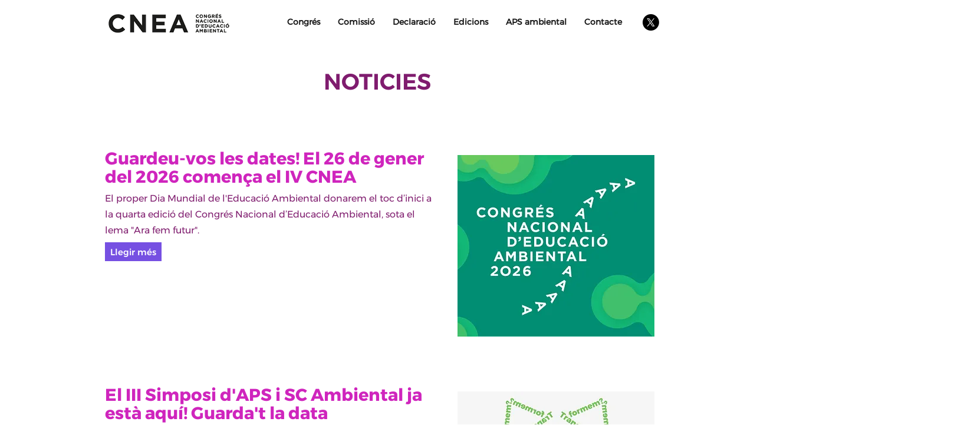

--- FILE ---
content_type: text/html; charset=UTF-8
request_url: https://www.cnea.cat/noticias
body_size: 135778
content:
<!DOCTYPE html>
<html lang="es">
<head>
  
  <!-- SEO Tags -->
  <title>Mes Noticies | CNEA</title>
  <meta name="description" content="Les notícies del CNEA i de l'APS per estar al dia!"/>
  <link rel="canonical" href="https://www.cnea.cat/noticias"/>
  <meta property="og:title" content="Mes Noticies | CNEA"/>
  <meta property="og:description" content="Les notícies del CNEA i de l'APS per estar al dia!"/>
  <meta property="og:image" content="https://static.wixstatic.com/media/35f2f9_b4c1b409eda44bba9534c19aa46a63d6%7Emv2.png/v1/fit/w_2500,h_1330,al_c/35f2f9_b4c1b409eda44bba9534c19aa46a63d6%7Emv2.png"/>
  <meta property="og:image:width" content="2500"/>
  <meta property="og:image:height" content="1330"/>
  <meta property="og:url" content="https://www.cnea.cat/noticias"/>
  <meta property="og:site_name" content="CNEA"/>
  <meta property="og:type" content="website"/>
  <meta name="google-site-verification" content="XD9N5cpSGe7Rwy7oHiAjvM-Vjj1uFfOOdYrubXQIqUE"/>
  <meta name="twitter:card" content="summary_large_image"/>
  <meta name="twitter:title" content="Mes Noticies | CNEA"/>
  <meta name="twitter:description" content="Les notícies del CNEA i de l'APS per estar al dia!"/>
  <meta name="twitter:image" content="https://static.wixstatic.com/media/35f2f9_b4c1b409eda44bba9534c19aa46a63d6%7Emv2.png/v1/fit/w_2500,h_1330,al_c/35f2f9_b4c1b409eda44bba9534c19aa46a63d6%7Emv2.png"/>

  
  <meta charset='utf-8'>
  <meta name="viewport" content="width=device-width, initial-scale=1" id="wixDesktopViewport" />
  <meta http-equiv="X-UA-Compatible" content="IE=edge">
  <meta name="generator" content="Wix.com Website Builder"/>

  <link rel="icon" sizes="192x192" href="https://static.wixstatic.com/media/35f2f9_f2246d0a4d314cd297744bdbea465d1e%7Emv2.png/v1/fill/w_192%2Ch_192%2Clg_1%2Cusm_0.66_1.00_0.01/35f2f9_f2246d0a4d314cd297744bdbea465d1e%7Emv2.png" type="image/png"/>
  <link rel="shortcut icon" href="https://static.wixstatic.com/media/35f2f9_f2246d0a4d314cd297744bdbea465d1e%7Emv2.png/v1/fill/w_192%2Ch_192%2Clg_1%2Cusm_0.66_1.00_0.01/35f2f9_f2246d0a4d314cd297744bdbea465d1e%7Emv2.png" type="image/png"/>
  <link rel="apple-touch-icon" href="https://static.wixstatic.com/media/35f2f9_f2246d0a4d314cd297744bdbea465d1e%7Emv2.png/v1/fill/w_180%2Ch_180%2Clg_1%2Cusm_0.66_1.00_0.01/35f2f9_f2246d0a4d314cd297744bdbea465d1e%7Emv2.png" type="image/png"/>

  <!-- Safari Pinned Tab Icon -->
  <!-- <link rel="mask-icon" href="https://static.wixstatic.com/media/35f2f9_f2246d0a4d314cd297744bdbea465d1e%7Emv2.png/v1/fill/w_192%2Ch_192%2Clg_1%2Cusm_0.66_1.00_0.01/35f2f9_f2246d0a4d314cd297744bdbea465d1e%7Emv2.png"> -->

  <!-- Original trials -->
  


  <!-- Segmenter Polyfill -->
  <script>
    if (!window.Intl || !window.Intl.Segmenter) {
      (function() {
        var script = document.createElement('script');
        script.src = 'https://static.parastorage.com/unpkg/@formatjs/intl-segmenter@11.7.10/polyfill.iife.js';
        document.head.appendChild(script);
      })();
    }
  </script>

  <!-- Legacy Polyfills -->
  <script nomodule="" src="https://static.parastorage.com/unpkg/core-js-bundle@3.2.1/minified.js"></script>
  <script nomodule="" src="https://static.parastorage.com/unpkg/focus-within-polyfill@5.0.9/dist/focus-within-polyfill.js"></script>

  <!-- Performance API Polyfills -->
  <script>
  (function () {
    var noop = function noop() {};
    if ("performance" in window === false) {
      window.performance = {};
    }
    window.performance.mark = performance.mark || noop;
    window.performance.measure = performance.measure || noop;
    if ("now" in window.performance === false) {
      var nowOffset = Date.now();
      if (performance.timing && performance.timing.navigationStart) {
        nowOffset = performance.timing.navigationStart;
      }
      window.performance.now = function now() {
        return Date.now() - nowOffset;
      };
    }
  })();
  </script>

  <!-- Globals Definitions -->
  <script>
    (function () {
      var now = Date.now()
      window.initialTimestamps = {
        initialTimestamp: now,
        initialRequestTimestamp: Math.round(performance.timeOrigin ? performance.timeOrigin : now - performance.now())
      }

      window.thunderboltTag = "QA_READY"
      window.thunderboltVersion = "1.16780.0"
    })();
  </script>

  <!-- Essential Viewer Model -->
  <script type="application/json" id="wix-essential-viewer-model">{"fleetConfig":{"fleetName":"thunderbolt-seo-isolated-renderer","type":"Rollout","code":1},"mode":{"qa":false,"enableTestApi":false,"debug":false,"ssrIndicator":false,"ssrOnly":false,"siteAssetsFallback":"enable","versionIndicator":false},"componentsLibrariesTopology":[{"artifactId":"editor-elements","namespace":"wixui","url":"https:\/\/static.parastorage.com\/services\/editor-elements\/1.14848.0"},{"artifactId":"editor-elements","namespace":"dsgnsys","url":"https:\/\/static.parastorage.com\/services\/editor-elements\/1.14848.0"}],"siteFeaturesConfigs":{"sessionManager":{"isRunningInDifferentSiteContext":false}},"language":{"userLanguage":"es"},"siteAssets":{"clientTopology":{"mediaRootUrl":"https:\/\/static.wixstatic.com","staticMediaUrl":"https:\/\/static.wixstatic.com\/media","moduleRepoUrl":"https:\/\/static.parastorage.com\/unpkg","fileRepoUrl":"https:\/\/static.parastorage.com\/services","viewerAppsUrl":"https:\/\/viewer-apps.parastorage.com","viewerAssetsUrl":"https:\/\/viewer-assets.parastorage.com","siteAssetsUrl":"https:\/\/siteassets.parastorage.com","pageJsonServerUrls":["https:\/\/pages.parastorage.com","https:\/\/staticorigin.wixstatic.com","https:\/\/www.cnea.cat","https:\/\/fallback.wix.com\/wix-html-editor-pages-webapp\/page"],"pathOfTBModulesInFileRepoForFallback":"wix-thunderbolt\/dist\/"}},"siteFeatures":["accessibility","appMonitoring","assetsLoader","businessLogger","captcha","clickHandlerRegistrar","commonConfig","componentsLoader","componentsRegistry","consentPolicy","cyclicTabbing","domSelectors","dynamicPages","environmentWixCodeSdk","environment","lightbox","locationWixCodeSdk","mpaNavigation","navigationManager","navigationPhases","ooi","pages","panorama","renderer","reporter","routerFetch","router","scrollRestoration","seoWixCodeSdk","seo","sessionManager","siteMembersWixCodeSdk","siteMembers","siteScrollBlocker","siteWixCodeSdk","speculationRules","ssrCache","stores","structureApi","thunderboltInitializer","tpaCommons","translations","usedPlatformApis","warmupData","windowMessageRegistrar","windowWixCodeSdk","wixCustomElementComponent","wixEmbedsApi","componentsReact","platform"],"site":{"externalBaseUrl":"https:\/\/www.cnea.cat","isSEO":true},"media":{"staticMediaUrl":"https:\/\/static.wixstatic.com\/media","mediaRootUrl":"https:\/\/static.wixstatic.com\/","staticVideoUrl":"https:\/\/video.wixstatic.com\/"},"requestUrl":"https:\/\/www.cnea.cat\/noticias","rollout":{"siteAssetsVersionsRollout":false,"isDACRollout":0,"isTBRollout":true},"commonConfig":{"brand":"wix","host":"VIEWER","bsi":"","consentPolicy":{},"consentPolicyHeader":{},"siteRevision":"2326","renderingFlow":"NONE","language":"es","locale":"es-es"},"interactionSampleRatio":0.01,"dynamicModelUrl":"https:\/\/www.cnea.cat\/_api\/v2\/dynamicmodel","accessTokensUrl":"https:\/\/www.cnea.cat\/_api\/v1\/access-tokens","isExcludedFromSecurityExperiments":false,"experiments":{"specs.thunderbolt.hardenFetchAndXHR":true,"specs.thunderbolt.securityExperiments":true}}</script>
  <script>window.viewerModel = JSON.parse(document.getElementById('wix-essential-viewer-model').textContent)</script>

  <script>
    window.commonConfig = viewerModel.commonConfig
  </script>

  
  <!-- BEGIN handleAccessTokens bundle -->

  <script data-url="https://static.parastorage.com/services/wix-thunderbolt/dist/handleAccessTokens.inline.4f2f9a53.bundle.min.js">(()=>{"use strict";function e(e){let{context:o,property:r,value:n,enumerable:i=!0}=e,c=e.get,l=e.set;if(!r||void 0===n&&!c&&!l)return new Error("property and value are required");let a=o||globalThis,s=a?.[r],u={};if(void 0!==n)u.value=n;else{if(c){let e=t(c);e&&(u.get=e)}if(l){let e=t(l);e&&(u.set=e)}}let p={...u,enumerable:i||!1,configurable:!1};void 0!==n&&(p.writable=!1);try{Object.defineProperty(a,r,p)}catch(e){return e instanceof TypeError?s:e}return s}function t(e,t){return"function"==typeof e?e:!0===e?.async&&"function"==typeof e.func?t?async function(t){return e.func(t)}:async function(){return e.func()}:"function"==typeof e?.func?e.func:void 0}try{e({property:"strictDefine",value:e})}catch{}try{e({property:"defineStrictObject",value:r})}catch{}try{e({property:"defineStrictMethod",value:n})}catch{}var o=["toString","toLocaleString","valueOf","constructor","prototype"];function r(t){let{context:n,property:c,propertiesToExclude:l=[],skipPrototype:a=!1,hardenPrototypePropertiesToExclude:s=[]}=t;if(!c)return new Error("property is required");let u=(n||globalThis)[c],p={},f=i(n,c);u&&("object"==typeof u||"function"==typeof u)&&Reflect.ownKeys(u).forEach(t=>{if(!l.includes(t)&&!o.includes(t)){let o=i(u,t);if(o&&(o.writable||o.configurable)){let{value:r,get:n,set:i,enumerable:c=!1}=o,l={};void 0!==r?l.value=r:n?l.get=n:i&&(l.set=i);try{let o=e({context:u,property:t,...l,enumerable:c});p[t]=o}catch(e){if(!(e instanceof TypeError))throw e;try{p[t]=o.value||o.get||o.set}catch{}}}}});let d={originalObject:u,originalProperties:p};if(!a&&void 0!==u?.prototype){let e=r({context:u,property:"prototype",propertiesToExclude:s,skipPrototype:!0});e instanceof Error||(d.originalPrototype=e?.originalObject,d.originalPrototypeProperties=e?.originalProperties)}return e({context:n,property:c,value:u,enumerable:f?.enumerable}),d}function n(t,o){let r=(o||globalThis)[t],n=i(o||globalThis,t);return r&&n&&(n.writable||n.configurable)?(Object.freeze(r),e({context:globalThis,property:t,value:r})):r}function i(e,t){if(e&&t)try{return Reflect.getOwnPropertyDescriptor(e,t)}catch{return}}function c(e){if("string"!=typeof e)return e;try{return decodeURIComponent(e).toLowerCase().trim()}catch{return e.toLowerCase().trim()}}function l(e,t){let o="";if("string"==typeof e)o=e.split("=")[0]?.trim()||"";else{if(!e||"string"!=typeof e.name)return!1;o=e.name}return t.has(c(o)||"")}function a(e,t){let o;return o="string"==typeof e?e.split(";").map(e=>e.trim()).filter(e=>e.length>0):e||[],o.filter(e=>!l(e,t))}var s=null;function u(){return null===s&&(s=typeof Document>"u"?void 0:Object.getOwnPropertyDescriptor(Document.prototype,"cookie")),s}function p(t,o){if(!globalThis?.cookieStore)return;let r=globalThis.cookieStore.get.bind(globalThis.cookieStore),n=globalThis.cookieStore.getAll.bind(globalThis.cookieStore),i=globalThis.cookieStore.set.bind(globalThis.cookieStore),c=globalThis.cookieStore.delete.bind(globalThis.cookieStore);return e({context:globalThis.CookieStore.prototype,property:"get",value:async function(e){return l(("string"==typeof e?e:e.name)||"",t)?null:r.call(this,e)},enumerable:!0}),e({context:globalThis.CookieStore.prototype,property:"getAll",value:async function(){return a(await n.apply(this,Array.from(arguments)),t)},enumerable:!0}),e({context:globalThis.CookieStore.prototype,property:"set",value:async function(){let e=Array.from(arguments);if(!l(1===e.length?e[0].name:e[0],t))return i.apply(this,e);o&&console.warn(o)},enumerable:!0}),e({context:globalThis.CookieStore.prototype,property:"delete",value:async function(){let e=Array.from(arguments);if(!l(1===e.length?e[0].name:e[0],t))return c.apply(this,e)},enumerable:!0}),e({context:globalThis.cookieStore,property:"prototype",value:globalThis.CookieStore.prototype,enumerable:!1}),e({context:globalThis,property:"cookieStore",value:globalThis.cookieStore,enumerable:!0}),{get:r,getAll:n,set:i,delete:c}}var f=["TextEncoder","TextDecoder","XMLHttpRequestEventTarget","EventTarget","URL","JSON","Reflect","Object","Array","Map","Set","WeakMap","WeakSet","Promise","Symbol","Error"],d=["addEventListener","removeEventListener","dispatchEvent","encodeURI","encodeURIComponent","decodeURI","decodeURIComponent"];const y=(e,t)=>{try{const o=t?t.get.call(document):document.cookie;return o.split(";").map(e=>e.trim()).filter(t=>t?.startsWith(e))[0]?.split("=")[1]}catch(e){return""}},g=(e="",t="",o="/")=>`${e}=; ${t?`domain=${t};`:""} max-age=0; path=${o}; expires=Thu, 01 Jan 1970 00:00:01 GMT`;function m(){(function(){if("undefined"!=typeof window){const e=performance.getEntriesByType("navigation")[0];return"back_forward"===(e?.type||"")}return!1})()&&function(){const{counter:e}=function(){const e=b("getItem");if(e){const[t,o]=e.split("-"),r=o?parseInt(o,10):0;if(r>=3){const e=t?Number(t):0;if(Date.now()-e>6e4)return{counter:0}}return{counter:r}}return{counter:0}}();e<3?(!function(e=1){b("setItem",`${Date.now()}-${e}`)}(e+1),window.location.reload()):console.error("ATS: Max reload attempts reached")}()}function b(e,t){try{return sessionStorage[e]("reload",t||"")}catch(e){console.error("ATS: Error calling sessionStorage:",e)}}const h="client-session-bind",v="sec-fetch-unsupported",{experiments:w}=window.viewerModel,T=[h,"client-binding",v,"svSession","smSession","server-session-bind","wixSession2","wixSession3"].map(e=>e.toLowerCase()),{cookie:S}=function(t,o){let r=new Set(t);return e({context:document,property:"cookie",set:{func:e=>function(e,t,o,r){let n=u(),i=c(t.split(";")[0]||"")||"";[...o].every(e=>!i.startsWith(e.toLowerCase()))&&n?.set?n.set.call(e,t):r&&console.warn(r)}(document,e,r,o)},get:{func:()=>function(e,t){let o=u();if(!o?.get)throw new Error("Cookie descriptor or getter not available");return a(o.get.call(e),t).join("; ")}(document,r)},enumerable:!0}),{cookieStore:p(r,o),cookie:u()}}(T),k="tbReady",x="security_overrideGlobals",{experiments:E,siteFeaturesConfigs:C,accessTokensUrl:P}=window.viewerModel,R=P,M={},O=(()=>{const e=y(h,S);if(w["specs.thunderbolt.browserCacheReload"]){y(v,S)||e?b("removeItem"):m()}return(()=>{const e=g(h),t=g(h,location.hostname);S.set.call(document,e),S.set.call(document,t)})(),e})();O&&(M["client-binding"]=O);const D=fetch;addEventListener(k,function e(t){const{logger:o}=t.detail;try{window.tb.init({fetch:D,fetchHeaders:M})}catch(e){const t=new Error("TB003");o.meter(`${x}_${t.message}`,{paramsOverrides:{errorType:x,eventString:t.message}}),window?.viewerModel?.mode.debug&&console.error(e)}finally{removeEventListener(k,e)}}),E["specs.thunderbolt.hardenFetchAndXHR"]||(window.fetchDynamicModel=()=>C.sessionManager.isRunningInDifferentSiteContext?Promise.resolve({}):fetch(R,{credentials:"same-origin",headers:M}).then(function(e){if(!e.ok)throw new Error(`[${e.status}]${e.statusText}`);return e.json()}),window.dynamicModelPromise=window.fetchDynamicModel())})();
//# sourceMappingURL=https://static.parastorage.com/services/wix-thunderbolt/dist/handleAccessTokens.inline.4f2f9a53.bundle.min.js.map</script>

<!-- END handleAccessTokens bundle -->

<!-- BEGIN overrideGlobals bundle -->

<script data-url="https://static.parastorage.com/services/wix-thunderbolt/dist/overrideGlobals.inline.ec13bfcf.bundle.min.js">(()=>{"use strict";function e(e){let{context:r,property:o,value:n,enumerable:i=!0}=e,c=e.get,a=e.set;if(!o||void 0===n&&!c&&!a)return new Error("property and value are required");let l=r||globalThis,u=l?.[o],s={};if(void 0!==n)s.value=n;else{if(c){let e=t(c);e&&(s.get=e)}if(a){let e=t(a);e&&(s.set=e)}}let p={...s,enumerable:i||!1,configurable:!1};void 0!==n&&(p.writable=!1);try{Object.defineProperty(l,o,p)}catch(e){return e instanceof TypeError?u:e}return u}function t(e,t){return"function"==typeof e?e:!0===e?.async&&"function"==typeof e.func?t?async function(t){return e.func(t)}:async function(){return e.func()}:"function"==typeof e?.func?e.func:void 0}try{e({property:"strictDefine",value:e})}catch{}try{e({property:"defineStrictObject",value:o})}catch{}try{e({property:"defineStrictMethod",value:n})}catch{}var r=["toString","toLocaleString","valueOf","constructor","prototype"];function o(t){let{context:n,property:c,propertiesToExclude:a=[],skipPrototype:l=!1,hardenPrototypePropertiesToExclude:u=[]}=t;if(!c)return new Error("property is required");let s=(n||globalThis)[c],p={},f=i(n,c);s&&("object"==typeof s||"function"==typeof s)&&Reflect.ownKeys(s).forEach(t=>{if(!a.includes(t)&&!r.includes(t)){let r=i(s,t);if(r&&(r.writable||r.configurable)){let{value:o,get:n,set:i,enumerable:c=!1}=r,a={};void 0!==o?a.value=o:n?a.get=n:i&&(a.set=i);try{let r=e({context:s,property:t,...a,enumerable:c});p[t]=r}catch(e){if(!(e instanceof TypeError))throw e;try{p[t]=r.value||r.get||r.set}catch{}}}}});let d={originalObject:s,originalProperties:p};if(!l&&void 0!==s?.prototype){let e=o({context:s,property:"prototype",propertiesToExclude:u,skipPrototype:!0});e instanceof Error||(d.originalPrototype=e?.originalObject,d.originalPrototypeProperties=e?.originalProperties)}return e({context:n,property:c,value:s,enumerable:f?.enumerable}),d}function n(t,r){let o=(r||globalThis)[t],n=i(r||globalThis,t);return o&&n&&(n.writable||n.configurable)?(Object.freeze(o),e({context:globalThis,property:t,value:o})):o}function i(e,t){if(e&&t)try{return Reflect.getOwnPropertyDescriptor(e,t)}catch{return}}function c(e){if("string"!=typeof e)return e;try{return decodeURIComponent(e).toLowerCase().trim()}catch{return e.toLowerCase().trim()}}function a(e,t){return e instanceof Headers?e.forEach((r,o)=>{l(o,t)||e.delete(o)}):Object.keys(e).forEach(r=>{l(r,t)||delete e[r]}),e}function l(e,t){return!t.has(c(e)||"")}function u(e,t){let r=!0,o=function(e){let t,r;if(globalThis.Request&&e instanceof Request)t=e.url;else{if("function"!=typeof e?.toString)throw new Error("Unsupported type for url");t=e.toString()}try{return new URL(t).pathname}catch{return r=t.replace(/#.+/gi,"").split("?").shift(),r.startsWith("/")?r:`/${r}`}}(e),n=c(o);return n&&t.some(e=>n.includes(e))&&(r=!1),r}function s(t,r,o){let n=fetch,i=XMLHttpRequest,c=new Set(r);function s(){let e=new i,r=e.open,n=e.setRequestHeader;return e.open=function(){let n=Array.from(arguments),i=n[1];if(n.length<2||u(i,t))return r.apply(e,n);throw new Error(o||`Request not allowed for path ${i}`)},e.setRequestHeader=function(t,r){l(decodeURIComponent(t),c)&&n.call(e,t,r)},e}return e({property:"fetch",value:function(){let e=function(e,t){return globalThis.Request&&e[0]instanceof Request&&e[0]?.headers?a(e[0].headers,t):e[1]?.headers&&a(e[1].headers,t),e}(arguments,c);return u(arguments[0],t)?n.apply(globalThis,Array.from(e)):new Promise((e,t)=>{t(new Error(o||`Request not allowed for path ${arguments[0]}`))})},enumerable:!0}),e({property:"XMLHttpRequest",value:s,enumerable:!0}),Object.keys(i).forEach(e=>{s[e]=i[e]}),{fetch:n,XMLHttpRequest:i}}var p=["TextEncoder","TextDecoder","XMLHttpRequestEventTarget","EventTarget","URL","JSON","Reflect","Object","Array","Map","Set","WeakMap","WeakSet","Promise","Symbol","Error"],f=["addEventListener","removeEventListener","dispatchEvent","encodeURI","encodeURIComponent","decodeURI","decodeURIComponent"];const d=function(){let t=globalThis.open,r=document.open;function o(e,r,o){let n="string"!=typeof e,i=t.call(window,e,r,o);return n||e&&function(e){return e.startsWith("//")&&/(?:[a-z0-9](?:[a-z0-9-]{0,61}[a-z0-9])?\.)+[a-z0-9][a-z0-9-]{0,61}[a-z0-9]/g.test(`${location.protocol}:${e}`)&&(e=`${location.protocol}${e}`),!e.startsWith("http")||new URL(e).hostname===location.hostname}(e)?{}:i}return e({property:"open",value:o,context:globalThis,enumerable:!0}),e({property:"open",value:function(e,t,n){return e?o(e,t,n):r.call(document,e||"",t||"",n||"")},context:document,enumerable:!0}),{open:t,documentOpen:r}},y=function(){let t=document.createElement,r=Element.prototype.setAttribute,o=Element.prototype.setAttributeNS;return e({property:"createElement",context:document,value:function(n,i){let a=t.call(document,n,i);if("iframe"===c(n)){e({property:"srcdoc",context:a,get:()=>"",set:()=>{console.warn("`srcdoc` is not allowed in iframe elements.")}});let t=function(e,t){"srcdoc"!==e.toLowerCase()?r.call(a,e,t):console.warn("`srcdoc` attribute is not allowed to be set.")},n=function(e,t,r){"srcdoc"!==t.toLowerCase()?o.call(a,e,t,r):console.warn("`srcdoc` attribute is not allowed to be set.")};a.setAttribute=t,a.setAttributeNS=n}return a},enumerable:!0}),{createElement:t,setAttribute:r,setAttributeNS:o}},m=["client-binding"],b=["/_api/v1/access-tokens","/_api/v2/dynamicmodel","/_api/one-app-session-web/v3/businesses"],h=function(){let t=setTimeout,r=setInterval;return o("setTimeout",0,globalThis),o("setInterval",0,globalThis),{setTimeout:t,setInterval:r};function o(t,r,o){let n=o||globalThis,i=n[t];if(!i||"function"!=typeof i)throw new Error(`Function ${t} not found or is not a function`);e({property:t,value:function(){let e=Array.from(arguments);if("string"!=typeof e[r])return i.apply(n,e);console.warn(`Calling ${t} with a String Argument at index ${r} is not allowed`)},context:o,enumerable:!0})}},v=function(){if(navigator&&"serviceWorker"in navigator){let t=navigator.serviceWorker.register;return e({context:navigator.serviceWorker,property:"register",value:function(){console.log("Service worker registration is not allowed")},enumerable:!0}),{register:t}}return{}};performance.mark("overrideGlobals started");const{isExcludedFromSecurityExperiments:g,experiments:w}=window.viewerModel,E=!g&&w["specs.thunderbolt.securityExperiments"];try{d(),E&&y(),w["specs.thunderbolt.hardenFetchAndXHR"]&&E&&s(b,m),v(),(e=>{let t=[],r=[];r=r.concat(["TextEncoder","TextDecoder"]),e&&(r=r.concat(["XMLHttpRequestEventTarget","EventTarget"])),r=r.concat(["URL","JSON"]),e&&(t=t.concat(["addEventListener","removeEventListener"])),t=t.concat(["encodeURI","encodeURIComponent","decodeURI","decodeURIComponent"]),r=r.concat(["String","Number"]),e&&r.push("Object"),r=r.concat(["Reflect"]),t.forEach(e=>{n(e),["addEventListener","removeEventListener"].includes(e)&&n(e,document)}),r.forEach(e=>{o({property:e})})})(E),E&&h()}catch(e){window?.viewerModel?.mode.debug&&console.error(e);const t=new Error("TB006");window.fedops?.reportError(t,"security_overrideGlobals"),window.Sentry?window.Sentry.captureException(t):globalThis.defineStrictProperty("sentryBuffer",[t],window,!1)}performance.mark("overrideGlobals ended")})();
//# sourceMappingURL=https://static.parastorage.com/services/wix-thunderbolt/dist/overrideGlobals.inline.ec13bfcf.bundle.min.js.map</script>

<!-- END overrideGlobals bundle -->


  
  <script>
    window.commonConfig = viewerModel.commonConfig

	
  </script>

  <!-- Initial CSS -->
  <style data-url="https://static.parastorage.com/services/wix-thunderbolt/dist/main.347af09f.min.css">@keyframes slide-horizontal-new{0%{transform:translateX(100%)}}@keyframes slide-horizontal-old{80%{opacity:1}to{opacity:0;transform:translateX(-100%)}}@keyframes slide-vertical-new{0%{transform:translateY(-100%)}}@keyframes slide-vertical-old{80%{opacity:1}to{opacity:0;transform:translateY(100%)}}@keyframes out-in-new{0%{opacity:0}}@keyframes out-in-old{to{opacity:0}}:root:active-view-transition{view-transition-name:none}::view-transition{pointer-events:none}:root:active-view-transition::view-transition-new(page-group),:root:active-view-transition::view-transition-old(page-group){animation-duration:.6s;cursor:wait;pointer-events:all}:root:active-view-transition-type(SlideHorizontal)::view-transition-old(page-group){animation:slide-horizontal-old .6s cubic-bezier(.83,0,.17,1) forwards;mix-blend-mode:normal}:root:active-view-transition-type(SlideHorizontal)::view-transition-new(page-group){animation:slide-horizontal-new .6s cubic-bezier(.83,0,.17,1) backwards;mix-blend-mode:normal}:root:active-view-transition-type(SlideVertical)::view-transition-old(page-group){animation:slide-vertical-old .6s cubic-bezier(.83,0,.17,1) forwards;mix-blend-mode:normal}:root:active-view-transition-type(SlideVertical)::view-transition-new(page-group){animation:slide-vertical-new .6s cubic-bezier(.83,0,.17,1) backwards;mix-blend-mode:normal}:root:active-view-transition-type(OutIn)::view-transition-old(page-group){animation:out-in-old .35s cubic-bezier(.22,1,.36,1) forwards}:root:active-view-transition-type(OutIn)::view-transition-new(page-group){animation:out-in-new .35s cubic-bezier(.64,0,.78,0) .35s backwards}@media(prefers-reduced-motion:reduce){::view-transition-group(*),::view-transition-new(*),::view-transition-old(*){animation:none!important}}body,html{background:transparent;border:0;margin:0;outline:0;padding:0;vertical-align:baseline}body{--scrollbar-width:0px;font-family:Arial,Helvetica,sans-serif;font-size:10px}body,html{height:100%}body{overflow-x:auto;overflow-y:scroll}body:not(.responsive) #site-root{min-width:var(--site-width);width:100%}body:not([data-js-loaded]) [data-hide-prejs]{visibility:hidden}interact-element{display:contents}#SITE_CONTAINER{position:relative}:root{--one-unit:1vw;--section-max-width:9999px;--spx-stopper-max:9999px;--spx-stopper-min:0px;--browser-zoom:1}@supports(-webkit-appearance:none) and (stroke-color:transparent){:root{--safari-sticky-fix:opacity;--experimental-safari-sticky-fix:translateZ(0)}}@supports(container-type:inline-size){:root{--one-unit:1cqw}}[id^=oldHoverBox-]{mix-blend-mode:plus-lighter;transition:opacity .5s ease,visibility .5s ease}[data-mesh-id$=inlineContent-gridContainer]:has(>[id^=oldHoverBox-]){isolation:isolate}</style>
<style data-url="https://static.parastorage.com/services/wix-thunderbolt/dist/main.renderer.9cb0985f.min.css">a,abbr,acronym,address,applet,b,big,blockquote,button,caption,center,cite,code,dd,del,dfn,div,dl,dt,em,fieldset,font,footer,form,h1,h2,h3,h4,h5,h6,header,i,iframe,img,ins,kbd,label,legend,li,nav,object,ol,p,pre,q,s,samp,section,small,span,strike,strong,sub,sup,table,tbody,td,tfoot,th,thead,title,tr,tt,u,ul,var{background:transparent;border:0;margin:0;outline:0;padding:0;vertical-align:baseline}input,select,textarea{box-sizing:border-box;font-family:Helvetica,Arial,sans-serif}ol,ul{list-style:none}blockquote,q{quotes:none}ins{text-decoration:none}del{text-decoration:line-through}table{border-collapse:collapse;border-spacing:0}a{cursor:pointer;text-decoration:none}.testStyles{overflow-y:hidden}.reset-button{-webkit-appearance:none;background:none;border:0;color:inherit;font:inherit;line-height:normal;outline:0;overflow:visible;padding:0;-webkit-user-select:none;-moz-user-select:none;-ms-user-select:none}:focus{outline:none}body.device-mobile-optimized:not(.disable-site-overflow){overflow-x:hidden;overflow-y:scroll}body.device-mobile-optimized:not(.responsive) #SITE_CONTAINER{margin-left:auto;margin-right:auto;overflow-x:visible;position:relative;width:320px}body.device-mobile-optimized:not(.responsive):not(.blockSiteScrolling) #SITE_CONTAINER{margin-top:0}body.device-mobile-optimized>*{max-width:100%!important}body.device-mobile-optimized #site-root{overflow-x:hidden;overflow-y:hidden}@supports(overflow:clip){body.device-mobile-optimized #site-root{overflow-x:clip;overflow-y:clip}}body.device-mobile-non-optimized #SITE_CONTAINER #site-root{overflow-x:clip;overflow-y:clip}body.device-mobile-non-optimized.fullScreenMode{background-color:#5f6360}body.device-mobile-non-optimized.fullScreenMode #MOBILE_ACTIONS_MENU,body.device-mobile-non-optimized.fullScreenMode #SITE_BACKGROUND,body.device-mobile-non-optimized.fullScreenMode #site-root,body.fullScreenMode #WIX_ADS{visibility:hidden}body.fullScreenMode{overflow-x:hidden!important;overflow-y:hidden!important}body.fullScreenMode.device-mobile-optimized #TINY_MENU{opacity:0;pointer-events:none}body.fullScreenMode-scrollable.device-mobile-optimized{overflow-x:hidden!important;overflow-y:auto!important}body.fullScreenMode-scrollable.device-mobile-optimized #masterPage,body.fullScreenMode-scrollable.device-mobile-optimized #site-root{overflow-x:hidden!important;overflow-y:hidden!important}body.fullScreenMode-scrollable.device-mobile-optimized #SITE_BACKGROUND,body.fullScreenMode-scrollable.device-mobile-optimized #masterPage{height:auto!important}body.fullScreenMode-scrollable.device-mobile-optimized #masterPage.mesh-layout{height:0!important}body.blockSiteScrolling,body.siteScrollingBlocked{position:fixed;width:100%}body.blockSiteScrolling #SITE_CONTAINER{margin-top:calc(var(--blocked-site-scroll-margin-top)*-1)}#site-root{margin:0 auto;min-height:100%;position:relative;top:var(--wix-ads-height)}#site-root img:not([src]){visibility:hidden}#site-root svg img:not([src]){visibility:visible}.auto-generated-link{color:inherit}#SCROLL_TO_BOTTOM,#SCROLL_TO_TOP{height:0}.has-click-trigger{cursor:pointer}.fullScreenOverlay{bottom:0;display:flex;justify-content:center;left:0;overflow-y:hidden;position:fixed;right:0;top:-60px;z-index:1005}.fullScreenOverlay>.fullScreenOverlayContent{bottom:0;left:0;margin:0 auto;overflow:hidden;position:absolute;right:0;top:60px;transform:translateZ(0)}[data-mesh-id$=centeredContent],[data-mesh-id$=form],[data-mesh-id$=inlineContent]{pointer-events:none;position:relative}[data-mesh-id$=-gridWrapper],[data-mesh-id$=-rotated-wrapper]{pointer-events:none}[data-mesh-id$=-gridContainer]>*,[data-mesh-id$=-rotated-wrapper]>*,[data-mesh-id$=inlineContent]>:not([data-mesh-id$=-gridContainer]){pointer-events:auto}.device-mobile-optimized #masterPage.mesh-layout #SOSP_CONTAINER_CUSTOM_ID{grid-area:2/1/3/2;-ms-grid-row:2;position:relative}#masterPage.mesh-layout{-ms-grid-rows:max-content max-content min-content max-content;-ms-grid-columns:100%;align-items:start;display:-ms-grid;display:grid;grid-template-columns:100%;grid-template-rows:max-content max-content min-content max-content;justify-content:stretch}#masterPage.mesh-layout #PAGES_CONTAINER,#masterPage.mesh-layout #SITE_FOOTER-placeholder,#masterPage.mesh-layout #SITE_FOOTER_WRAPPER,#masterPage.mesh-layout #SITE_HEADER-placeholder,#masterPage.mesh-layout #SITE_HEADER_WRAPPER,#masterPage.mesh-layout #SOSP_CONTAINER_CUSTOM_ID[data-state~=mobileView],#masterPage.mesh-layout #soapAfterPagesContainer,#masterPage.mesh-layout #soapBeforePagesContainer{-ms-grid-row-align:start;-ms-grid-column-align:start;-ms-grid-column:1}#masterPage.mesh-layout #SITE_HEADER-placeholder,#masterPage.mesh-layout #SITE_HEADER_WRAPPER{grid-area:1/1/2/2;-ms-grid-row:1}#masterPage.mesh-layout #PAGES_CONTAINER,#masterPage.mesh-layout #soapAfterPagesContainer,#masterPage.mesh-layout #soapBeforePagesContainer{grid-area:3/1/4/2;-ms-grid-row:3}#masterPage.mesh-layout #soapAfterPagesContainer,#masterPage.mesh-layout #soapBeforePagesContainer{width:100%}#masterPage.mesh-layout #PAGES_CONTAINER{align-self:stretch}#masterPage.mesh-layout main#PAGES_CONTAINER{display:block}#masterPage.mesh-layout #SITE_FOOTER-placeholder,#masterPage.mesh-layout #SITE_FOOTER_WRAPPER{grid-area:4/1/5/2;-ms-grid-row:4}#masterPage.mesh-layout #SITE_PAGES,#masterPage.mesh-layout [data-mesh-id=PAGES_CONTAINERcenteredContent],#masterPage.mesh-layout [data-mesh-id=PAGES_CONTAINERinlineContent]{height:100%}#masterPage.mesh-layout.desktop>*{width:100%}#masterPage.mesh-layout #PAGES_CONTAINER,#masterPage.mesh-layout #SITE_FOOTER,#masterPage.mesh-layout #SITE_FOOTER_WRAPPER,#masterPage.mesh-layout #SITE_HEADER,#masterPage.mesh-layout #SITE_HEADER_WRAPPER,#masterPage.mesh-layout #SITE_PAGES,#masterPage.mesh-layout #masterPageinlineContent{position:relative}#masterPage.mesh-layout #SITE_HEADER{grid-area:1/1/2/2}#masterPage.mesh-layout #SITE_FOOTER{grid-area:4/1/5/2}#masterPage.mesh-layout.overflow-x-clip #SITE_FOOTER,#masterPage.mesh-layout.overflow-x-clip #SITE_HEADER{overflow-x:clip}[data-z-counter]{z-index:0}[data-z-counter="0"]{z-index:auto}.wixSiteProperties{-webkit-font-smoothing:antialiased;-moz-osx-font-smoothing:grayscale}:root{--wst-button-color-fill-primary:rgb(var(--color_48));--wst-button-color-border-primary:rgb(var(--color_49));--wst-button-color-text-primary:rgb(var(--color_50));--wst-button-color-fill-primary-hover:rgb(var(--color_51));--wst-button-color-border-primary-hover:rgb(var(--color_52));--wst-button-color-text-primary-hover:rgb(var(--color_53));--wst-button-color-fill-primary-disabled:rgb(var(--color_54));--wst-button-color-border-primary-disabled:rgb(var(--color_55));--wst-button-color-text-primary-disabled:rgb(var(--color_56));--wst-button-color-fill-secondary:rgb(var(--color_57));--wst-button-color-border-secondary:rgb(var(--color_58));--wst-button-color-text-secondary:rgb(var(--color_59));--wst-button-color-fill-secondary-hover:rgb(var(--color_60));--wst-button-color-border-secondary-hover:rgb(var(--color_61));--wst-button-color-text-secondary-hover:rgb(var(--color_62));--wst-button-color-fill-secondary-disabled:rgb(var(--color_63));--wst-button-color-border-secondary-disabled:rgb(var(--color_64));--wst-button-color-text-secondary-disabled:rgb(var(--color_65));--wst-color-fill-base-1:rgb(var(--color_36));--wst-color-fill-base-2:rgb(var(--color_37));--wst-color-fill-base-shade-1:rgb(var(--color_38));--wst-color-fill-base-shade-2:rgb(var(--color_39));--wst-color-fill-base-shade-3:rgb(var(--color_40));--wst-color-fill-accent-1:rgb(var(--color_41));--wst-color-fill-accent-2:rgb(var(--color_42));--wst-color-fill-accent-3:rgb(var(--color_43));--wst-color-fill-accent-4:rgb(var(--color_44));--wst-color-fill-background-primary:rgb(var(--color_11));--wst-color-fill-background-secondary:rgb(var(--color_12));--wst-color-text-primary:rgb(var(--color_15));--wst-color-text-secondary:rgb(var(--color_14));--wst-color-action:rgb(var(--color_18));--wst-color-disabled:rgb(var(--color_39));--wst-color-title:rgb(var(--color_45));--wst-color-subtitle:rgb(var(--color_46));--wst-color-line:rgb(var(--color_47));--wst-font-style-h2:var(--font_2);--wst-font-style-h3:var(--font_3);--wst-font-style-h4:var(--font_4);--wst-font-style-h5:var(--font_5);--wst-font-style-h6:var(--font_6);--wst-font-style-body-large:var(--font_7);--wst-font-style-body-medium:var(--font_8);--wst-font-style-body-small:var(--font_9);--wst-font-style-body-x-small:var(--font_10);--wst-color-custom-1:rgb(var(--color_13));--wst-color-custom-2:rgb(var(--color_16));--wst-color-custom-3:rgb(var(--color_17));--wst-color-custom-4:rgb(var(--color_19));--wst-color-custom-5:rgb(var(--color_20));--wst-color-custom-6:rgb(var(--color_21));--wst-color-custom-7:rgb(var(--color_22));--wst-color-custom-8:rgb(var(--color_23));--wst-color-custom-9:rgb(var(--color_24));--wst-color-custom-10:rgb(var(--color_25));--wst-color-custom-11:rgb(var(--color_26));--wst-color-custom-12:rgb(var(--color_27));--wst-color-custom-13:rgb(var(--color_28));--wst-color-custom-14:rgb(var(--color_29));--wst-color-custom-15:rgb(var(--color_30));--wst-color-custom-16:rgb(var(--color_31));--wst-color-custom-17:rgb(var(--color_32));--wst-color-custom-18:rgb(var(--color_33));--wst-color-custom-19:rgb(var(--color_34));--wst-color-custom-20:rgb(var(--color_35))}.wix-presets-wrapper{display:contents}</style>

  <meta name="format-detection" content="telephone=no">
  <meta name="skype_toolbar" content="skype_toolbar_parser_compatible">
  
  

  

  

  <!-- head performance data start -->
  
  <!-- head performance data end -->
  

    


    
<style data-href="https://static.parastorage.com/services/editor-elements-library/dist/thunderbolt/rb_wixui.thunderbolt_bootstrap-classic.72e6a2a3.min.css">.PlZyDq{touch-action:manipulation}.uDW_Qe{align-items:center;box-sizing:border-box;display:flex;justify-content:var(--label-align);min-width:100%;text-align:initial;width:-moz-max-content;width:max-content}.uDW_Qe:before{max-width:var(--margin-start,0)}.uDW_Qe:after,.uDW_Qe:before{align-self:stretch;content:"";flex-grow:1}.uDW_Qe:after{max-width:var(--margin-end,0)}.FubTgk{height:100%}.FubTgk .uDW_Qe{border-radius:var(--corvid-border-radius,var(--rd,0));bottom:0;box-shadow:var(--shd,0 1px 4px rgba(0,0,0,.6));left:0;position:absolute;right:0;top:0;transition:var(--trans1,border-color .4s ease 0s,background-color .4s ease 0s)}.FubTgk .uDW_Qe:link,.FubTgk .uDW_Qe:visited{border-color:transparent}.FubTgk .l7_2fn{color:var(--corvid-color,rgb(var(--txt,var(--color_15,color_15))));font:var(--fnt,var(--font_5));margin:0;position:relative;transition:var(--trans2,color .4s ease 0s);white-space:nowrap}.FubTgk[aria-disabled=false] .uDW_Qe{background-color:var(--corvid-background-color,rgba(var(--bg,var(--color_17,color_17)),var(--alpha-bg,1)));border:solid var(--corvid-border-color,rgba(var(--brd,var(--color_15,color_15)),var(--alpha-brd,1))) var(--corvid-border-width,var(--brw,0));cursor:pointer!important}:host(.device-mobile-optimized) .FubTgk[aria-disabled=false]:active .uDW_Qe,body.device-mobile-optimized .FubTgk[aria-disabled=false]:active .uDW_Qe{background-color:var(--corvid-hover-background-color,rgba(var(--bgh,var(--color_18,color_18)),var(--alpha-bgh,1)));border-color:var(--corvid-hover-border-color,rgba(var(--brdh,var(--color_15,color_15)),var(--alpha-brdh,1)))}:host(.device-mobile-optimized) .FubTgk[aria-disabled=false]:active .l7_2fn,body.device-mobile-optimized .FubTgk[aria-disabled=false]:active .l7_2fn{color:var(--corvid-hover-color,rgb(var(--txth,var(--color_15,color_15))))}:host(:not(.device-mobile-optimized)) .FubTgk[aria-disabled=false]:hover .uDW_Qe,body:not(.device-mobile-optimized) .FubTgk[aria-disabled=false]:hover .uDW_Qe{background-color:var(--corvid-hover-background-color,rgba(var(--bgh,var(--color_18,color_18)),var(--alpha-bgh,1)));border-color:var(--corvid-hover-border-color,rgba(var(--brdh,var(--color_15,color_15)),var(--alpha-brdh,1)))}:host(:not(.device-mobile-optimized)) .FubTgk[aria-disabled=false]:hover .l7_2fn,body:not(.device-mobile-optimized) .FubTgk[aria-disabled=false]:hover .l7_2fn{color:var(--corvid-hover-color,rgb(var(--txth,var(--color_15,color_15))))}.FubTgk[aria-disabled=true] .uDW_Qe{background-color:var(--corvid-disabled-background-color,rgba(var(--bgd,204,204,204),var(--alpha-bgd,1)));border-color:var(--corvid-disabled-border-color,rgba(var(--brdd,204,204,204),var(--alpha-brdd,1)));border-style:solid;border-width:var(--corvid-border-width,var(--brw,0))}.FubTgk[aria-disabled=true] .l7_2fn{color:var(--corvid-disabled-color,rgb(var(--txtd,255,255,255)))}.uUxqWY{align-items:center;box-sizing:border-box;display:flex;justify-content:var(--label-align);min-width:100%;text-align:initial;width:-moz-max-content;width:max-content}.uUxqWY:before{max-width:var(--margin-start,0)}.uUxqWY:after,.uUxqWY:before{align-self:stretch;content:"";flex-grow:1}.uUxqWY:after{max-width:var(--margin-end,0)}.Vq4wYb[aria-disabled=false] .uUxqWY{cursor:pointer}:host(.device-mobile-optimized) .Vq4wYb[aria-disabled=false]:active .wJVzSK,body.device-mobile-optimized .Vq4wYb[aria-disabled=false]:active .wJVzSK{color:var(--corvid-hover-color,rgb(var(--txth,var(--color_15,color_15))));transition:var(--trans,color .4s ease 0s)}:host(:not(.device-mobile-optimized)) .Vq4wYb[aria-disabled=false]:hover .wJVzSK,body:not(.device-mobile-optimized) .Vq4wYb[aria-disabled=false]:hover .wJVzSK{color:var(--corvid-hover-color,rgb(var(--txth,var(--color_15,color_15))));transition:var(--trans,color .4s ease 0s)}.Vq4wYb .uUxqWY{bottom:0;left:0;position:absolute;right:0;top:0}.Vq4wYb .wJVzSK{color:var(--corvid-color,rgb(var(--txt,var(--color_15,color_15))));font:var(--fnt,var(--font_5));transition:var(--trans,color .4s ease 0s);white-space:nowrap}.Vq4wYb[aria-disabled=true] .wJVzSK{color:var(--corvid-disabled-color,rgb(var(--txtd,255,255,255)))}:host(:not(.device-mobile-optimized)) .CohWsy,body:not(.device-mobile-optimized) .CohWsy{display:flex}:host(:not(.device-mobile-optimized)) .V5AUxf,body:not(.device-mobile-optimized) .V5AUxf{-moz-column-gap:var(--margin);column-gap:var(--margin);direction:var(--direction);display:flex;margin:0 auto;position:relative;width:calc(100% - var(--padding)*2)}:host(:not(.device-mobile-optimized)) .V5AUxf>*,body:not(.device-mobile-optimized) .V5AUxf>*{direction:ltr;flex:var(--column-flex) 1 0%;left:0;margin-bottom:var(--padding);margin-top:var(--padding);min-width:0;position:relative;top:0}:host(.device-mobile-optimized) .V5AUxf,body.device-mobile-optimized .V5AUxf{display:block;padding-bottom:var(--padding-y);padding-left:var(--padding-x,0);padding-right:var(--padding-x,0);padding-top:var(--padding-y);position:relative}:host(.device-mobile-optimized) .V5AUxf>*,body.device-mobile-optimized .V5AUxf>*{margin-bottom:var(--margin);position:relative}:host(.device-mobile-optimized) .V5AUxf>:first-child,body.device-mobile-optimized .V5AUxf>:first-child{margin-top:var(--firstChildMarginTop,0)}:host(.device-mobile-optimized) .V5AUxf>:last-child,body.device-mobile-optimized .V5AUxf>:last-child{margin-bottom:var(--lastChildMarginBottom)}.LIhNy3{backface-visibility:hidden}.jhxvbR,.mtrorN{display:block;height:100%;width:100%}.jhxvbR img{max-width:var(--wix-img-max-width,100%)}.jhxvbR[data-animate-blur] img{filter:blur(9px);transition:filter .8s ease-in}.jhxvbR[data-animate-blur] img[data-load-done]{filter:none}.if7Vw2{height:100%;left:0;-webkit-mask-image:var(--mask-image,none);mask-image:var(--mask-image,none);-webkit-mask-position:var(--mask-position,0);mask-position:var(--mask-position,0);-webkit-mask-repeat:var(--mask-repeat,no-repeat);mask-repeat:var(--mask-repeat,no-repeat);-webkit-mask-size:var(--mask-size,100%);mask-size:var(--mask-size,100%);overflow:hidden;pointer-events:var(--fill-layer-background-media-pointer-events);position:absolute;top:0;width:100%}.if7Vw2.f0uTJH{clip:rect(0,auto,auto,0)}.if7Vw2 .i1tH8h{height:100%;position:absolute;top:0;width:100%}.if7Vw2 .DXi4PB{height:var(--fill-layer-image-height,100%);opacity:var(--fill-layer-image-opacity)}.if7Vw2 .DXi4PB img{height:100%;width:100%}@supports(-webkit-hyphens:none){.if7Vw2.f0uTJH{clip:auto;-webkit-clip-path:inset(0)}}.wG8dni{height:100%}.tcElKx{background-color:var(--bg-overlay-color);background-image:var(--bg-gradient);transition:var(--inherit-transition)}.ImALHf,.Ybjs9b{opacity:var(--fill-layer-video-opacity)}.UWmm3w{bottom:var(--media-padding-bottom);height:var(--media-padding-height);position:absolute;top:var(--media-padding-top);width:100%}.Yjj1af{transform:scale(var(--scale,1));transition:var(--transform-duration,transform 0s)}.ImALHf{height:100%;position:relative;width:100%}.KCM6zk{opacity:var(--fill-layer-video-opacity,var(--fill-layer-image-opacity,1))}.KCM6zk .DXi4PB,.KCM6zk .ImALHf,.KCM6zk .Ybjs9b{opacity:1}._uqPqy{clip-path:var(--fill-layer-clip)}._uqPqy,.eKyYhK{position:absolute;top:0}._uqPqy,.eKyYhK,.x0mqQS img{height:100%;width:100%}.pnCr6P{opacity:0}.blf7sp,.pnCr6P{position:absolute;top:0}.blf7sp{height:0;left:0;overflow:hidden;width:0}.rWP3Gv{left:0;pointer-events:var(--fill-layer-background-media-pointer-events);position:var(--fill-layer-background-media-position)}.Tr4n3d,.rWP3Gv,.wRqk6s{height:100%;top:0;width:100%}.wRqk6s{position:absolute}.Tr4n3d{background-color:var(--fill-layer-background-overlay-color);opacity:var(--fill-layer-background-overlay-blend-opacity-fallback,1);position:var(--fill-layer-background-overlay-position);transform:var(--fill-layer-background-overlay-transform)}@supports(mix-blend-mode:overlay){.Tr4n3d{mix-blend-mode:var(--fill-layer-background-overlay-blend-mode);opacity:var(--fill-layer-background-overlay-blend-opacity,1)}}.VXAmO2{--divider-pin-height__:min(1,calc(var(--divider-layers-pin-factor__) + 1));--divider-pin-layer-height__:var( --divider-layers-pin-factor__ );--divider-pin-border__:min(1,calc(var(--divider-layers-pin-factor__) / -1 + 1));height:calc(var(--divider-height__) + var(--divider-pin-height__)*var(--divider-layers-size__)*var(--divider-layers-y__))}.VXAmO2,.VXAmO2 .dy3w_9{left:0;position:absolute;width:100%}.VXAmO2 .dy3w_9{--divider-layer-i__:var(--divider-layer-i,0);background-position:left calc(50% + var(--divider-offset-x__) + var(--divider-layers-x__)*var(--divider-layer-i__)) bottom;background-repeat:repeat-x;border-bottom-style:solid;border-bottom-width:calc(var(--divider-pin-border__)*var(--divider-layer-i__)*var(--divider-layers-y__));height:calc(var(--divider-height__) + var(--divider-pin-layer-height__)*var(--divider-layer-i__)*var(--divider-layers-y__));opacity:calc(1 - var(--divider-layer-i__)/(var(--divider-layer-i__) + 1))}.UORcXs{--divider-height__:var(--divider-top-height,auto);--divider-offset-x__:var(--divider-top-offset-x,0px);--divider-layers-size__:var(--divider-top-layers-size,0);--divider-layers-y__:var(--divider-top-layers-y,0px);--divider-layers-x__:var(--divider-top-layers-x,0px);--divider-layers-pin-factor__:var(--divider-top-layers-pin-factor,0);border-top:var(--divider-top-padding,0) solid var(--divider-top-color,currentColor);opacity:var(--divider-top-opacity,1);top:0;transform:var(--divider-top-flip,scaleY(-1))}.UORcXs .dy3w_9{background-image:var(--divider-top-image,none);background-size:var(--divider-top-size,contain);border-color:var(--divider-top-color,currentColor);bottom:0;filter:var(--divider-top-filter,none)}.UORcXs .dy3w_9[data-divider-layer="1"]{display:var(--divider-top-layer-1-display,block)}.UORcXs .dy3w_9[data-divider-layer="2"]{display:var(--divider-top-layer-2-display,block)}.UORcXs .dy3w_9[data-divider-layer="3"]{display:var(--divider-top-layer-3-display,block)}.Io4VUz{--divider-height__:var(--divider-bottom-height,auto);--divider-offset-x__:var(--divider-bottom-offset-x,0px);--divider-layers-size__:var(--divider-bottom-layers-size,0);--divider-layers-y__:var(--divider-bottom-layers-y,0px);--divider-layers-x__:var(--divider-bottom-layers-x,0px);--divider-layers-pin-factor__:var(--divider-bottom-layers-pin-factor,0);border-bottom:var(--divider-bottom-padding,0) solid var(--divider-bottom-color,currentColor);bottom:0;opacity:var(--divider-bottom-opacity,1);transform:var(--divider-bottom-flip,none)}.Io4VUz .dy3w_9{background-image:var(--divider-bottom-image,none);background-size:var(--divider-bottom-size,contain);border-color:var(--divider-bottom-color,currentColor);bottom:0;filter:var(--divider-bottom-filter,none)}.Io4VUz .dy3w_9[data-divider-layer="1"]{display:var(--divider-bottom-layer-1-display,block)}.Io4VUz .dy3w_9[data-divider-layer="2"]{display:var(--divider-bottom-layer-2-display,block)}.Io4VUz .dy3w_9[data-divider-layer="3"]{display:var(--divider-bottom-layer-3-display,block)}.YzqVVZ{overflow:visible;position:relative}.mwF7X1{backface-visibility:hidden}.YGilLk{cursor:pointer}.Tj01hh{display:block}.MW5IWV,.Tj01hh{height:100%;width:100%}.MW5IWV{left:0;-webkit-mask-image:var(--mask-image,none);mask-image:var(--mask-image,none);-webkit-mask-position:var(--mask-position,0);mask-position:var(--mask-position,0);-webkit-mask-repeat:var(--mask-repeat,no-repeat);mask-repeat:var(--mask-repeat,no-repeat);-webkit-mask-size:var(--mask-size,100%);mask-size:var(--mask-size,100%);overflow:hidden;pointer-events:var(--fill-layer-background-media-pointer-events);position:absolute;top:0}.MW5IWV.N3eg0s{clip:rect(0,auto,auto,0)}.MW5IWV .Kv1aVt{height:100%;position:absolute;top:0;width:100%}.MW5IWV .dLPlxY{height:var(--fill-layer-image-height,100%);opacity:var(--fill-layer-image-opacity)}.MW5IWV .dLPlxY img{height:100%;width:100%}@supports(-webkit-hyphens:none){.MW5IWV.N3eg0s{clip:auto;-webkit-clip-path:inset(0)}}.VgO9Yg{height:100%}.LWbAav{background-color:var(--bg-overlay-color);background-image:var(--bg-gradient);transition:var(--inherit-transition)}.K_YxMd,.yK6aSC{opacity:var(--fill-layer-video-opacity)}.NGjcJN{bottom:var(--media-padding-bottom);height:var(--media-padding-height);position:absolute;top:var(--media-padding-top);width:100%}.mNGsUM{transform:scale(var(--scale,1));transition:var(--transform-duration,transform 0s)}.K_YxMd{height:100%;position:relative;width:100%}wix-media-canvas{display:block;height:100%}.I8xA4L{opacity:var(--fill-layer-video-opacity,var(--fill-layer-image-opacity,1))}.I8xA4L .K_YxMd,.I8xA4L .dLPlxY,.I8xA4L .yK6aSC{opacity:1}.bX9O_S{clip-path:var(--fill-layer-clip)}.Z_wCwr,.bX9O_S{position:absolute;top:0}.Jxk_UL img,.Z_wCwr,.bX9O_S{height:100%;width:100%}.K8MSra{opacity:0}.K8MSra,.YTb3b4{position:absolute;top:0}.YTb3b4{height:0;left:0;overflow:hidden;width:0}.SUz0WK{left:0;pointer-events:var(--fill-layer-background-media-pointer-events);position:var(--fill-layer-background-media-position)}.FNxOn5,.SUz0WK,.m4khSP{height:100%;top:0;width:100%}.FNxOn5{position:absolute}.m4khSP{background-color:var(--fill-layer-background-overlay-color);opacity:var(--fill-layer-background-overlay-blend-opacity-fallback,1);position:var(--fill-layer-background-overlay-position);transform:var(--fill-layer-background-overlay-transform)}@supports(mix-blend-mode:overlay){.m4khSP{mix-blend-mode:var(--fill-layer-background-overlay-blend-mode);opacity:var(--fill-layer-background-overlay-blend-opacity,1)}}._C0cVf{bottom:0;left:0;position:absolute;right:0;top:0;width:100%}.hFwGTD{transform:translateY(-100%);transition:.2s ease-in}.IQgXoP{transition:.2s}.Nr3Nid{opacity:0;transition:.2s ease-in}.Nr3Nid.l4oO6c{z-index:-1!important}.iQuoC4{opacity:1;transition:.2s}.CJF7A2{height:auto}.CJF7A2,.U4Bvut{position:relative;width:100%}:host(:not(.device-mobile-optimized)) .G5K6X8,body:not(.device-mobile-optimized) .G5K6X8{margin-left:calc((100% - var(--site-width))/2);width:var(--site-width)}.xU8fqS[data-focuscycled=active]{outline:1px solid transparent}.xU8fqS[data-focuscycled=active]:not(:focus-within){outline:2px solid transparent;transition:outline .01s ease}.xU8fqS ._4XcTfy{background-color:var(--screenwidth-corvid-background-color,rgba(var(--bg,var(--color_11,color_11)),var(--alpha-bg,1)));border-bottom:var(--brwb,0) solid var(--screenwidth-corvid-border-color,rgba(var(--brd,var(--color_15,color_15)),var(--alpha-brd,1)));border-top:var(--brwt,0) solid var(--screenwidth-corvid-border-color,rgba(var(--brd,var(--color_15,color_15)),var(--alpha-brd,1)));bottom:0;box-shadow:var(--shd,0 0 5px rgba(0,0,0,.7));left:0;position:absolute;right:0;top:0}.xU8fqS .gUbusX{background-color:rgba(var(--bgctr,var(--color_11,color_11)),var(--alpha-bgctr,1));border-radius:var(--rd,0);bottom:var(--brwb,0);top:var(--brwt,0)}.xU8fqS .G5K6X8,.xU8fqS .gUbusX{left:0;position:absolute;right:0}.xU8fqS .G5K6X8{bottom:0;top:0}:host(.device-mobile-optimized) .xU8fqS .G5K6X8,body.device-mobile-optimized .xU8fqS .G5K6X8{left:10px;right:10px}.SPY_vo{pointer-events:none}.BmZ5pC{min-height:calc(100vh - var(--wix-ads-height));min-width:var(--site-width);position:var(--bg-position);top:var(--wix-ads-height)}.BmZ5pC,.nTOEE9{height:100%;width:100%}.nTOEE9{overflow:hidden;position:relative}.nTOEE9.sqUyGm:hover{cursor:url([data-uri]),auto}.nTOEE9.C_JY0G:hover{cursor:url([data-uri]),auto}.RZQnmg{background-color:rgb(var(--color_11));border-radius:50%;bottom:12px;height:40px;opacity:0;pointer-events:none;position:absolute;right:12px;width:40px}.RZQnmg path{fill:rgb(var(--color_15))}.RZQnmg:focus{cursor:auto;opacity:1;pointer-events:auto}.rYiAuL{cursor:pointer}.gSXewE{height:0;left:0;overflow:hidden;top:0;width:0}.OJQ_3L,.gSXewE{position:absolute}.OJQ_3L{background-color:rgb(var(--color_11));border-radius:300px;bottom:0;cursor:pointer;height:40px;margin:16px 16px;opacity:0;pointer-events:none;right:0;width:40px}.OJQ_3L path{fill:rgb(var(--color_12))}.OJQ_3L:focus{cursor:auto;opacity:1;pointer-events:auto}.j7pOnl{box-sizing:border-box;height:100%;width:100%}.BI8PVQ{min-height:var(--image-min-height);min-width:var(--image-min-width)}.BI8PVQ img,img.BI8PVQ{filter:var(--filter-effect-svg-url);-webkit-mask-image:var(--mask-image,none);mask-image:var(--mask-image,none);-webkit-mask-position:var(--mask-position,0);mask-position:var(--mask-position,0);-webkit-mask-repeat:var(--mask-repeat,no-repeat);mask-repeat:var(--mask-repeat,no-repeat);-webkit-mask-size:var(--mask-size,100% 100%);mask-size:var(--mask-size,100% 100%);-o-object-position:var(--object-position);object-position:var(--object-position)}.MazNVa{left:var(--left,auto);position:var(--position-fixed,static);top:var(--top,auto);z-index:var(--z-index,auto)}.MazNVa .BI8PVQ img{box-shadow:0 0 0 #000;position:static;-webkit-user-select:none;-moz-user-select:none;-ms-user-select:none;user-select:none}.MazNVa .j7pOnl{display:block;overflow:hidden}.MazNVa .BI8PVQ{overflow:hidden}.c7cMWz{bottom:0;left:0;position:absolute;right:0;top:0}.FVGvCX{height:auto;position:relative;width:100%}body:not(.responsive) .zK7MhX{align-self:start;grid-area:1/1/1/1;height:100%;justify-self:stretch;left:0;position:relative}:host(:not(.device-mobile-optimized)) .c7cMWz,body:not(.device-mobile-optimized) .c7cMWz{margin-left:calc((100% - var(--site-width))/2);width:var(--site-width)}.fEm0Bo .c7cMWz{background-color:rgba(var(--bg,var(--color_11,color_11)),var(--alpha-bg,1));overflow:hidden}:host(.device-mobile-optimized) .c7cMWz,body.device-mobile-optimized .c7cMWz{left:10px;right:10px}.PFkO7r{bottom:0;left:0;position:absolute;right:0;top:0}.HT5ybB{height:auto;position:relative;width:100%}body:not(.responsive) .dBAkHi{align-self:start;grid-area:1/1/1/1;height:100%;justify-self:stretch;left:0;position:relative}:host(:not(.device-mobile-optimized)) .PFkO7r,body:not(.device-mobile-optimized) .PFkO7r{margin-left:calc((100% - var(--site-width))/2);width:var(--site-width)}:host(.device-mobile-optimized) .PFkO7r,body.device-mobile-optimized .PFkO7r{left:10px;right:10px}</style>
<style data-href="https://static.parastorage.com/services/editor-elements-library/dist/thunderbolt/rb_wixui.thunderbolt_bootstrap.a1b00b19.min.css">.cwL6XW{cursor:pointer}.sNF2R0{opacity:0}.hLoBV3{transition:opacity var(--transition-duration) cubic-bezier(.37,0,.63,1)}.Rdf41z,.hLoBV3{opacity:1}.ftlZWo{transition:opacity var(--transition-duration) cubic-bezier(.37,0,.63,1)}.ATGlOr,.ftlZWo{opacity:0}.KQSXD0{transition:opacity var(--transition-duration) cubic-bezier(.64,0,.78,0)}.KQSXD0,.pagQKE{opacity:1}._6zG5H{opacity:0;transition:opacity var(--transition-duration) cubic-bezier(.22,1,.36,1)}.BB49uC{transform:translateX(100%)}.j9xE1V{transition:transform var(--transition-duration) cubic-bezier(.87,0,.13,1)}.ICs7Rs,.j9xE1V{transform:translateX(0)}.DxijZJ{transition:transform var(--transition-duration) cubic-bezier(.87,0,.13,1)}.B5kjYq,.DxijZJ{transform:translateX(-100%)}.cJijIV{transition:transform var(--transition-duration) cubic-bezier(.87,0,.13,1)}.cJijIV,.hOxaWM{transform:translateX(0)}.T9p3fN{transform:translateX(100%);transition:transform var(--transition-duration) cubic-bezier(.87,0,.13,1)}.qDxYJm{transform:translateY(100%)}.aA9V0P{transition:transform var(--transition-duration) cubic-bezier(.87,0,.13,1)}.YPXPAS,.aA9V0P{transform:translateY(0)}.Xf2zsA{transition:transform var(--transition-duration) cubic-bezier(.87,0,.13,1)}.Xf2zsA,.y7Kt7s{transform:translateY(-100%)}.EeUgMu{transition:transform var(--transition-duration) cubic-bezier(.87,0,.13,1)}.EeUgMu,.fdHrtm{transform:translateY(0)}.WIFaG4{transform:translateY(100%);transition:transform var(--transition-duration) cubic-bezier(.87,0,.13,1)}body:not(.responsive) .JsJXaX{overflow-x:clip}:root:active-view-transition .JsJXaX{view-transition-name:page-group}.AnQkDU{display:grid;grid-template-columns:1fr;grid-template-rows:1fr;height:100%}.AnQkDU>div{align-self:stretch!important;grid-area:1/1/2/2;justify-self:stretch!important}.StylableButton2545352419__root{-archetype:box;border:none;box-sizing:border-box;cursor:pointer;display:block;height:100%;min-height:10px;min-width:10px;padding:0;touch-action:manipulation;width:100%}.StylableButton2545352419__root[disabled]{pointer-events:none}.StylableButton2545352419__root:not(:hover):not([disabled]).StylableButton2545352419--hasBackgroundColor{background-color:var(--corvid-background-color)!important}.StylableButton2545352419__root:hover:not([disabled]).StylableButton2545352419--hasHoverBackgroundColor{background-color:var(--corvid-hover-background-color)!important}.StylableButton2545352419__root:not(:hover)[disabled].StylableButton2545352419--hasDisabledBackgroundColor{background-color:var(--corvid-disabled-background-color)!important}.StylableButton2545352419__root:not(:hover):not([disabled]).StylableButton2545352419--hasBorderColor{border-color:var(--corvid-border-color)!important}.StylableButton2545352419__root:hover:not([disabled]).StylableButton2545352419--hasHoverBorderColor{border-color:var(--corvid-hover-border-color)!important}.StylableButton2545352419__root:not(:hover)[disabled].StylableButton2545352419--hasDisabledBorderColor{border-color:var(--corvid-disabled-border-color)!important}.StylableButton2545352419__root.StylableButton2545352419--hasBorderRadius{border-radius:var(--corvid-border-radius)!important}.StylableButton2545352419__root.StylableButton2545352419--hasBorderWidth{border-width:var(--corvid-border-width)!important}.StylableButton2545352419__root:not(:hover):not([disabled]).StylableButton2545352419--hasColor,.StylableButton2545352419__root:not(:hover):not([disabled]).StylableButton2545352419--hasColor .StylableButton2545352419__label{color:var(--corvid-color)!important}.StylableButton2545352419__root:hover:not([disabled]).StylableButton2545352419--hasHoverColor,.StylableButton2545352419__root:hover:not([disabled]).StylableButton2545352419--hasHoverColor .StylableButton2545352419__label{color:var(--corvid-hover-color)!important}.StylableButton2545352419__root:not(:hover)[disabled].StylableButton2545352419--hasDisabledColor,.StylableButton2545352419__root:not(:hover)[disabled].StylableButton2545352419--hasDisabledColor .StylableButton2545352419__label{color:var(--corvid-disabled-color)!important}.StylableButton2545352419__link{-archetype:box;box-sizing:border-box;color:#000;text-decoration:none}.StylableButton2545352419__container{align-items:center;display:flex;flex-basis:auto;flex-direction:row;flex-grow:1;height:100%;justify-content:center;overflow:hidden;transition:all .2s ease,visibility 0s;width:100%}.StylableButton2545352419__label{-archetype:text;-controller-part-type:LayoutChildDisplayDropdown,LayoutFlexChildSpacing(first);max-width:100%;min-width:1.8em;overflow:hidden;text-align:center;text-overflow:ellipsis;transition:inherit;white-space:nowrap}.StylableButton2545352419__root.StylableButton2545352419--isMaxContent .StylableButton2545352419__label{text-overflow:unset}.StylableButton2545352419__root.StylableButton2545352419--isWrapText .StylableButton2545352419__label{min-width:10px;overflow-wrap:break-word;white-space:break-spaces;word-break:break-word}.StylableButton2545352419__icon{-archetype:icon;-controller-part-type:LayoutChildDisplayDropdown,LayoutFlexChildSpacing(last);flex-shrink:0;height:50px;min-width:1px;transition:inherit}.StylableButton2545352419__icon.StylableButton2545352419--override{display:block!important}.StylableButton2545352419__icon svg,.StylableButton2545352419__icon>span{display:flex;height:inherit;width:inherit}.StylableButton2545352419__root:not(:hover):not([disalbed]).StylableButton2545352419--hasIconColor .StylableButton2545352419__icon svg{fill:var(--corvid-icon-color)!important;stroke:var(--corvid-icon-color)!important}.StylableButton2545352419__root:hover:not([disabled]).StylableButton2545352419--hasHoverIconColor .StylableButton2545352419__icon svg{fill:var(--corvid-hover-icon-color)!important;stroke:var(--corvid-hover-icon-color)!important}.StylableButton2545352419__root:not(:hover)[disabled].StylableButton2545352419--hasDisabledIconColor .StylableButton2545352419__icon svg{fill:var(--corvid-disabled-icon-color)!important;stroke:var(--corvid-disabled-icon-color)!important}.aeyn4z{bottom:0;left:0;position:absolute;right:0;top:0}.qQrFOK{cursor:pointer}.VDJedC{-webkit-tap-highlight-color:rgba(0,0,0,0);fill:var(--corvid-fill-color,var(--fill));fill-opacity:var(--fill-opacity);stroke:var(--corvid-stroke-color,var(--stroke));stroke-opacity:var(--stroke-opacity);stroke-width:var(--stroke-width);filter:var(--drop-shadow,none);opacity:var(--opacity);transform:var(--flip)}.VDJedC,.VDJedC svg{bottom:0;left:0;position:absolute;right:0;top:0}.VDJedC svg{height:var(--svg-calculated-height,100%);margin:auto;padding:var(--svg-calculated-padding,0);width:var(--svg-calculated-width,100%)}.VDJedC svg:not([data-type=ugc]){overflow:visible}.l4CAhn *{vector-effect:non-scaling-stroke}.Z_l5lU{-webkit-text-size-adjust:100%;-moz-text-size-adjust:100%;text-size-adjust:100%}ol.font_100,ul.font_100{color:#080808;font-family:"Arial, Helvetica, sans-serif",serif;font-size:10px;font-style:normal;font-variant:normal;font-weight:400;letter-spacing:normal;line-height:normal;margin:0;text-decoration:none}ol.font_100 li,ul.font_100 li{margin-bottom:12px}ol.wix-list-text-align,ul.wix-list-text-align{list-style-position:inside}ol.wix-list-text-align h1,ol.wix-list-text-align h2,ol.wix-list-text-align h3,ol.wix-list-text-align h4,ol.wix-list-text-align h5,ol.wix-list-text-align h6,ol.wix-list-text-align p,ul.wix-list-text-align h1,ul.wix-list-text-align h2,ul.wix-list-text-align h3,ul.wix-list-text-align h4,ul.wix-list-text-align h5,ul.wix-list-text-align h6,ul.wix-list-text-align p{display:inline}.HQSswv{cursor:pointer}.yi6otz{clip:rect(0 0 0 0);border:0;height:1px;margin:-1px;overflow:hidden;padding:0;position:absolute;width:1px}.zQ9jDz [data-attr-richtext-marker=true]{display:block}.zQ9jDz [data-attr-richtext-marker=true] table{border-collapse:collapse;margin:15px 0;width:100%}.zQ9jDz [data-attr-richtext-marker=true] table td{padding:12px;position:relative}.zQ9jDz [data-attr-richtext-marker=true] table td:after{border-bottom:1px solid currentColor;border-left:1px solid currentColor;bottom:0;content:"";left:0;opacity:.2;position:absolute;right:0;top:0}.zQ9jDz [data-attr-richtext-marker=true] table tr td:last-child:after{border-right:1px solid currentColor}.zQ9jDz [data-attr-richtext-marker=true] table tr:first-child td:after{border-top:1px solid currentColor}@supports(-webkit-appearance:none) and (stroke-color:transparent){.qvSjx3>*>:first-child{vertical-align:top}}@supports(-webkit-touch-callout:none){.qvSjx3>*>:first-child{vertical-align:top}}.LkZBpT :is(p,h1,h2,h3,h4,h5,h6,ul,ol,span[data-attr-richtext-marker],blockquote,div) [class$=rich-text__text],.LkZBpT :is(p,h1,h2,h3,h4,h5,h6,ul,ol,span[data-attr-richtext-marker],blockquote,div)[class$=rich-text__text]{color:var(--corvid-color,currentColor)}.LkZBpT :is(p,h1,h2,h3,h4,h5,h6,ul,ol,span[data-attr-richtext-marker],blockquote,div) span[style*=color]{color:var(--corvid-color,currentColor)!important}.Kbom4H{direction:var(--text-direction);min-height:var(--min-height);min-width:var(--min-width)}.Kbom4H .upNqi2{word-wrap:break-word;height:100%;overflow-wrap:break-word;position:relative;width:100%}.Kbom4H .upNqi2 ul{list-style:disc inside}.Kbom4H .upNqi2 li{margin-bottom:12px}.MMl86N blockquote,.MMl86N div,.MMl86N h1,.MMl86N h2,.MMl86N h3,.MMl86N h4,.MMl86N h5,.MMl86N h6,.MMl86N p{letter-spacing:normal;line-height:normal}.gYHZuN{min-height:var(--min-height);min-width:var(--min-width)}.gYHZuN .upNqi2{word-wrap:break-word;height:100%;overflow-wrap:break-word;position:relative;width:100%}.gYHZuN .upNqi2 ol,.gYHZuN .upNqi2 ul{letter-spacing:normal;line-height:normal;margin-inline-start:.5em;padding-inline-start:1.3em}.gYHZuN .upNqi2 ul{list-style-type:disc}.gYHZuN .upNqi2 ol{list-style-type:decimal}.gYHZuN .upNqi2 ol ul,.gYHZuN .upNqi2 ul ul{line-height:normal;list-style-type:circle}.gYHZuN .upNqi2 ol ol ul,.gYHZuN .upNqi2 ol ul ul,.gYHZuN .upNqi2 ul ol ul,.gYHZuN .upNqi2 ul ul ul{line-height:normal;list-style-type:square}.gYHZuN .upNqi2 li{font-style:inherit;font-weight:inherit;letter-spacing:normal;line-height:inherit}.gYHZuN .upNqi2 h1,.gYHZuN .upNqi2 h2,.gYHZuN .upNqi2 h3,.gYHZuN .upNqi2 h4,.gYHZuN .upNqi2 h5,.gYHZuN .upNqi2 h6,.gYHZuN .upNqi2 p{letter-spacing:normal;line-height:normal;margin-block:0;margin:0}.gYHZuN .upNqi2 a{color:inherit}.MMl86N,.ku3DBC{word-wrap:break-word;direction:var(--text-direction);min-height:var(--min-height);min-width:var(--min-width);mix-blend-mode:var(--blendMode,normal);overflow-wrap:break-word;pointer-events:none;text-align:start;text-shadow:var(--textOutline,0 0 transparent),var(--textShadow,0 0 transparent);text-transform:var(--textTransform,"none")}.MMl86N>*,.ku3DBC>*{pointer-events:auto}.MMl86N li,.ku3DBC li{font-style:inherit;font-weight:inherit;letter-spacing:normal;line-height:inherit}.MMl86N ol,.MMl86N ul,.ku3DBC ol,.ku3DBC ul{letter-spacing:normal;line-height:normal;margin-inline-end:0;margin-inline-start:.5em}.MMl86N:not(.Vq6kJx) ol,.MMl86N:not(.Vq6kJx) ul,.ku3DBC:not(.Vq6kJx) ol,.ku3DBC:not(.Vq6kJx) ul{padding-inline-end:0;padding-inline-start:1.3em}.MMl86N ul,.ku3DBC ul{list-style-type:disc}.MMl86N ol,.ku3DBC ol{list-style-type:decimal}.MMl86N ol ul,.MMl86N ul ul,.ku3DBC ol ul,.ku3DBC ul ul{list-style-type:circle}.MMl86N ol ol ul,.MMl86N ol ul ul,.MMl86N ul ol ul,.MMl86N ul ul ul,.ku3DBC ol ol ul,.ku3DBC ol ul ul,.ku3DBC ul ol ul,.ku3DBC ul ul ul{list-style-type:square}.MMl86N blockquote,.MMl86N div,.MMl86N h1,.MMl86N h2,.MMl86N h3,.MMl86N h4,.MMl86N h5,.MMl86N h6,.MMl86N p,.ku3DBC blockquote,.ku3DBC div,.ku3DBC h1,.ku3DBC h2,.ku3DBC h3,.ku3DBC h4,.ku3DBC h5,.ku3DBC h6,.ku3DBC p{margin-block:0;margin:0}.MMl86N a,.ku3DBC a{color:inherit}.Vq6kJx li{margin-inline-end:0;margin-inline-start:1.3em}.Vd6aQZ{overflow:hidden;padding:0;pointer-events:none;white-space:nowrap}.mHZSwn{display:none}.lvxhkV{bottom:0;left:0;position:absolute;right:0;top:0;width:100%}.QJjwEo{transform:translateY(-100%);transition:.2s ease-in}.kdBXfh{transition:.2s}.MP52zt{opacity:0;transition:.2s ease-in}.MP52zt.Bhu9m5{z-index:-1!important}.LVP8Wf{opacity:1;transition:.2s}.VrZrC0{height:auto}.VrZrC0,.cKxVkc{position:relative;width:100%}:host(:not(.device-mobile-optimized)) .vlM3HR,body:not(.device-mobile-optimized) .vlM3HR{margin-left:calc((100% - var(--site-width))/2);width:var(--site-width)}.AT7o0U[data-focuscycled=active]{outline:1px solid transparent}.AT7o0U[data-focuscycled=active]:not(:focus-within){outline:2px solid transparent;transition:outline .01s ease}.AT7o0U .vlM3HR{bottom:0;left:0;position:absolute;right:0;top:0}.Tj01hh,.jhxvbR{display:block;height:100%;width:100%}.jhxvbR img{max-width:var(--wix-img-max-width,100%)}.jhxvbR[data-animate-blur] img{filter:blur(9px);transition:filter .8s ease-in}.jhxvbR[data-animate-blur] img[data-load-done]{filter:none}.WzbAF8{direction:var(--direction)}.WzbAF8 .mpGTIt .O6KwRn{display:var(--item-display);height:var(--item-size);margin-block:var(--item-margin-block);margin-inline:var(--item-margin-inline);width:var(--item-size)}.WzbAF8 .mpGTIt .O6KwRn:last-child{margin-block:0;margin-inline:0}.WzbAF8 .mpGTIt .O6KwRn .oRtuWN{display:block}.WzbAF8 .mpGTIt .O6KwRn .oRtuWN .YaS0jR{height:var(--item-size);width:var(--item-size)}.WzbAF8 .mpGTIt{height:100%;position:absolute;white-space:nowrap;width:100%}:host(.device-mobile-optimized) .WzbAF8 .mpGTIt,body.device-mobile-optimized .WzbAF8 .mpGTIt{white-space:normal}.big2ZD{display:grid;grid-template-columns:1fr;grid-template-rows:1fr;height:calc(100% - var(--wix-ads-height));left:0;margin-top:var(--wix-ads-height);position:fixed;top:0;width:100%}.SHHiV9,.big2ZD{pointer-events:none;z-index:var(--pinned-layer-in-container,var(--above-all-in-container))}</style>
<style data-href="https://static.parastorage.com/services/editor-elements-library/dist/thunderbolt/rb_wixui.thunderbolt_bootstrap-responsive.5018a9e9.min.css">._pfxlW{clip-path:inset(50%);height:24px;position:absolute;width:24px}._pfxlW:active,._pfxlW:focus{clip-path:unset;right:0;top:50%;transform:translateY(-50%)}._pfxlW.RG3k61{transform:translateY(-50%) rotate(180deg)}.r4OX7l,.xTjc1A{box-sizing:border-box;height:100%;overflow:visible;position:relative;width:auto}.r4OX7l[data-state~=header] a,.r4OX7l[data-state~=header] div,[data-state~=header].xTjc1A a,[data-state~=header].xTjc1A div{cursor:default!important}.r4OX7l .UiHgGh,.xTjc1A .UiHgGh{display:inline-block;height:100%;width:100%}.xTjc1A{--display:inline-block;cursor:pointer;display:var(--display);font:var(--fnt,var(--font_1))}.xTjc1A .yRj2ms{padding:0 var(--pad,5px)}.xTjc1A .JS76Uv{color:rgb(var(--txt,var(--color_15,color_15)));display:inline-block;padding:0 10px;transition:var(--trans,color .4s ease 0s)}.xTjc1A[data-state~=drop]{display:block;width:100%}.xTjc1A[data-state~=drop] .JS76Uv{padding:0 .5em}.xTjc1A[data-state~=link]:hover .JS76Uv,.xTjc1A[data-state~=over] .JS76Uv{color:rgb(var(--txth,var(--color_14,color_14)));transition:var(--trans,color .4s ease 0s)}.xTjc1A[data-state~=selected] .JS76Uv{color:rgb(var(--txts,var(--color_14,color_14)));transition:var(--trans,color .4s ease 0s)}.NHM1d1{overflow-x:hidden}.NHM1d1 .R_TAzU{display:flex;flex-direction:column;height:100%;width:100%}.NHM1d1 .R_TAzU .aOF1ks{flex:1}.NHM1d1 .R_TAzU .y7qwii{height:calc(100% - (var(--menuTotalBordersY, 0px)));overflow:visible;white-space:nowrap;width:calc(100% - (var(--menuTotalBordersX, 0px)))}.NHM1d1 .R_TAzU .y7qwii .Tg1gOB,.NHM1d1 .R_TAzU .y7qwii .p90CkU{direction:var(--menu-direction);display:inline-block;text-align:var(--menu-align,var(--align))}.NHM1d1 .R_TAzU .y7qwii .mvZ3NH{display:block;width:100%}.NHM1d1 .h3jCPd{direction:var(--submenus-direction);display:block;opacity:1;text-align:var(--submenus-align,var(--align));z-index:99999}.NHM1d1 .h3jCPd .wkJ2fp{display:inherit;overflow:visible;visibility:inherit;white-space:nowrap;width:auto}.NHM1d1 .h3jCPd.DlGBN0{transition:visibility;transition-delay:.2s;visibility:visible}.NHM1d1 .h3jCPd .p90CkU{display:inline-block}.NHM1d1 .vh74Xw{display:none}.XwCBRN>nav{bottom:0;left:0;right:0;top:0}.XwCBRN .h3jCPd,.XwCBRN .y7qwii,.XwCBRN>nav{position:absolute}.XwCBRN .h3jCPd{margin-top:7px;visibility:hidden}.XwCBRN .h3jCPd[data-dropMode=dropUp]{margin-bottom:7px;margin-top:0}.XwCBRN .wkJ2fp{background-color:rgba(var(--bgDrop,var(--color_11,color_11)),var(--alpha-bgDrop,1));border-radius:var(--rd,0);box-shadow:var(--shd,0 1px 4px rgba(0,0,0,.6))}.P0dCOY .PJ4KCX{background-color:rgba(var(--bg,var(--color_11,color_11)),var(--alpha-bg,1));bottom:0;left:0;overflow:hidden;position:absolute;right:0;top:0}.xpmKd_{border-radius:var(--overflow-wrapper-border-radius)}</style>
<style data-href="https://static.parastorage.com/services/editor-elements-library/dist/thunderbolt/rb_wixui.thunderbolt[StripColumnsContainer_Default].74034efe.min.css">:host(:not(.device-mobile-optimized)) .CohWsy,body:not(.device-mobile-optimized) .CohWsy{display:flex}:host(:not(.device-mobile-optimized)) .V5AUxf,body:not(.device-mobile-optimized) .V5AUxf{-moz-column-gap:var(--margin);column-gap:var(--margin);direction:var(--direction);display:flex;margin:0 auto;position:relative;width:calc(100% - var(--padding)*2)}:host(:not(.device-mobile-optimized)) .V5AUxf>*,body:not(.device-mobile-optimized) .V5AUxf>*{direction:ltr;flex:var(--column-flex) 1 0%;left:0;margin-bottom:var(--padding);margin-top:var(--padding);min-width:0;position:relative;top:0}:host(.device-mobile-optimized) .V5AUxf,body.device-mobile-optimized .V5AUxf{display:block;padding-bottom:var(--padding-y);padding-left:var(--padding-x,0);padding-right:var(--padding-x,0);padding-top:var(--padding-y);position:relative}:host(.device-mobile-optimized) .V5AUxf>*,body.device-mobile-optimized .V5AUxf>*{margin-bottom:var(--margin);position:relative}:host(.device-mobile-optimized) .V5AUxf>:first-child,body.device-mobile-optimized .V5AUxf>:first-child{margin-top:var(--firstChildMarginTop,0)}:host(.device-mobile-optimized) .V5AUxf>:last-child,body.device-mobile-optimized .V5AUxf>:last-child{margin-bottom:var(--lastChildMarginBottom)}.LIhNy3{backface-visibility:hidden}.jhxvbR,.mtrorN{display:block;height:100%;width:100%}.jhxvbR img{max-width:var(--wix-img-max-width,100%)}.jhxvbR[data-animate-blur] img{filter:blur(9px);transition:filter .8s ease-in}.jhxvbR[data-animate-blur] img[data-load-done]{filter:none}.if7Vw2{height:100%;left:0;-webkit-mask-image:var(--mask-image,none);mask-image:var(--mask-image,none);-webkit-mask-position:var(--mask-position,0);mask-position:var(--mask-position,0);-webkit-mask-repeat:var(--mask-repeat,no-repeat);mask-repeat:var(--mask-repeat,no-repeat);-webkit-mask-size:var(--mask-size,100%);mask-size:var(--mask-size,100%);overflow:hidden;pointer-events:var(--fill-layer-background-media-pointer-events);position:absolute;top:0;width:100%}.if7Vw2.f0uTJH{clip:rect(0,auto,auto,0)}.if7Vw2 .i1tH8h{height:100%;position:absolute;top:0;width:100%}.if7Vw2 .DXi4PB{height:var(--fill-layer-image-height,100%);opacity:var(--fill-layer-image-opacity)}.if7Vw2 .DXi4PB img{height:100%;width:100%}@supports(-webkit-hyphens:none){.if7Vw2.f0uTJH{clip:auto;-webkit-clip-path:inset(0)}}.wG8dni{height:100%}.tcElKx{background-color:var(--bg-overlay-color);background-image:var(--bg-gradient);transition:var(--inherit-transition)}.ImALHf,.Ybjs9b{opacity:var(--fill-layer-video-opacity)}.UWmm3w{bottom:var(--media-padding-bottom);height:var(--media-padding-height);position:absolute;top:var(--media-padding-top);width:100%}.Yjj1af{transform:scale(var(--scale,1));transition:var(--transform-duration,transform 0s)}.ImALHf{height:100%;position:relative;width:100%}wix-media-canvas{display:block;height:100%}.KCM6zk{opacity:var(--fill-layer-video-opacity,var(--fill-layer-image-opacity,1))}.KCM6zk .DXi4PB,.KCM6zk .ImALHf,.KCM6zk .Ybjs9b{opacity:1}._uqPqy{clip-path:var(--fill-layer-clip)}._uqPqy,.eKyYhK{position:absolute;top:0}._uqPqy,.eKyYhK,.x0mqQS img{height:100%;width:100%}.pnCr6P{opacity:0}.blf7sp,.pnCr6P{position:absolute;top:0}.blf7sp{height:0;left:0;overflow:hidden;width:0}.rWP3Gv{left:0;pointer-events:var(--fill-layer-background-media-pointer-events);position:var(--fill-layer-background-media-position)}.Tr4n3d,.rWP3Gv,.wRqk6s{height:100%;top:0;width:100%}.wRqk6s{position:absolute}.Tr4n3d{background-color:var(--fill-layer-background-overlay-color);opacity:var(--fill-layer-background-overlay-blend-opacity-fallback,1);position:var(--fill-layer-background-overlay-position);transform:var(--fill-layer-background-overlay-transform)}@supports(mix-blend-mode:overlay){.Tr4n3d{mix-blend-mode:var(--fill-layer-background-overlay-blend-mode);opacity:var(--fill-layer-background-overlay-blend-opacity,1)}}.VXAmO2{--divider-pin-height__:min(1,calc(var(--divider-layers-pin-factor__) + 1));--divider-pin-layer-height__:var( --divider-layers-pin-factor__ );--divider-pin-border__:min(1,calc(var(--divider-layers-pin-factor__) / -1 + 1));height:calc(var(--divider-height__) + var(--divider-pin-height__)*var(--divider-layers-size__)*var(--divider-layers-y__))}.VXAmO2,.VXAmO2 .dy3w_9{left:0;position:absolute;width:100%}.VXAmO2 .dy3w_9{--divider-layer-i__:var(--divider-layer-i,0);background-position:left calc(50% + var(--divider-offset-x__) + var(--divider-layers-x__)*var(--divider-layer-i__)) bottom;background-repeat:repeat-x;border-bottom-style:solid;border-bottom-width:calc(var(--divider-pin-border__)*var(--divider-layer-i__)*var(--divider-layers-y__));height:calc(var(--divider-height__) + var(--divider-pin-layer-height__)*var(--divider-layer-i__)*var(--divider-layers-y__));opacity:calc(1 - var(--divider-layer-i__)/(var(--divider-layer-i__) + 1))}.UORcXs{--divider-height__:var(--divider-top-height,auto);--divider-offset-x__:var(--divider-top-offset-x,0px);--divider-layers-size__:var(--divider-top-layers-size,0);--divider-layers-y__:var(--divider-top-layers-y,0px);--divider-layers-x__:var(--divider-top-layers-x,0px);--divider-layers-pin-factor__:var(--divider-top-layers-pin-factor,0);border-top:var(--divider-top-padding,0) solid var(--divider-top-color,currentColor);opacity:var(--divider-top-opacity,1);top:0;transform:var(--divider-top-flip,scaleY(-1))}.UORcXs .dy3w_9{background-image:var(--divider-top-image,none);background-size:var(--divider-top-size,contain);border-color:var(--divider-top-color,currentColor);bottom:0;filter:var(--divider-top-filter,none)}.UORcXs .dy3w_9[data-divider-layer="1"]{display:var(--divider-top-layer-1-display,block)}.UORcXs .dy3w_9[data-divider-layer="2"]{display:var(--divider-top-layer-2-display,block)}.UORcXs .dy3w_9[data-divider-layer="3"]{display:var(--divider-top-layer-3-display,block)}.Io4VUz{--divider-height__:var(--divider-bottom-height,auto);--divider-offset-x__:var(--divider-bottom-offset-x,0px);--divider-layers-size__:var(--divider-bottom-layers-size,0);--divider-layers-y__:var(--divider-bottom-layers-y,0px);--divider-layers-x__:var(--divider-bottom-layers-x,0px);--divider-layers-pin-factor__:var(--divider-bottom-layers-pin-factor,0);border-bottom:var(--divider-bottom-padding,0) solid var(--divider-bottom-color,currentColor);bottom:0;opacity:var(--divider-bottom-opacity,1);transform:var(--divider-bottom-flip,none)}.Io4VUz .dy3w_9{background-image:var(--divider-bottom-image,none);background-size:var(--divider-bottom-size,contain);border-color:var(--divider-bottom-color,currentColor);bottom:0;filter:var(--divider-bottom-filter,none)}.Io4VUz .dy3w_9[data-divider-layer="1"]{display:var(--divider-bottom-layer-1-display,block)}.Io4VUz .dy3w_9[data-divider-layer="2"]{display:var(--divider-bottom-layer-2-display,block)}.Io4VUz .dy3w_9[data-divider-layer="3"]{display:var(--divider-bottom-layer-3-display,block)}</style>
<style data-href="https://static.parastorage.com/services/editor-elements-library/dist/thunderbolt/rb_wixui.thunderbolt[Container_RectangleArea].8fabd043.min.css">.cwL6XW{cursor:pointer}.jbrj02{--container-corvid-background-color:rgba(var(--bg,var(--color_11,color_11)),var(--alpha-bg,1))}.IvR70V{background-color:var(--container-corvid-background-color,rgba(var(--bg,var(--color_11,color_11)),var(--alpha-bg,1)));bottom:0;left:0;overflow:hidden;position:absolute;right:0;top:0}</style>
<style data-href="https://static.parastorage.com/services/editor-elements-library/dist/thunderbolt/rb_wixui.thunderbolt[SkipToContentButton].39deac6a.min.css">.LHrbPP{background:#fff;border-radius:24px;color:#116dff;cursor:pointer;font-family:Helvetica,Arial,メイリオ,meiryo,ヒラギノ角ゴ pro w3,hiragino kaku gothic pro,sans-serif;font-size:14px;height:0;left:50%;margin-left:-94px;opacity:0;padding:0 24px 0 24px;pointer-events:none;position:absolute;top:60px;width:0;z-index:9999}.LHrbPP:focus{border:2px solid;height:40px;opacity:1;pointer-events:auto;width:auto}</style>
<style data-href="https://static.parastorage.com/services/editor-elements-library/dist/thunderbolt/rb_wixui.thunderbolt[ClassicSection].6435d050.min.css">.MW5IWV{height:100%;left:0;-webkit-mask-image:var(--mask-image,none);mask-image:var(--mask-image,none);-webkit-mask-position:var(--mask-position,0);mask-position:var(--mask-position,0);-webkit-mask-repeat:var(--mask-repeat,no-repeat);mask-repeat:var(--mask-repeat,no-repeat);-webkit-mask-size:var(--mask-size,100%);mask-size:var(--mask-size,100%);overflow:hidden;pointer-events:var(--fill-layer-background-media-pointer-events);position:absolute;top:0;width:100%}.MW5IWV.N3eg0s{clip:rect(0,auto,auto,0)}.MW5IWV .Kv1aVt{height:100%;position:absolute;top:0;width:100%}.MW5IWV .dLPlxY{height:var(--fill-layer-image-height,100%);opacity:var(--fill-layer-image-opacity)}.MW5IWV .dLPlxY img{height:100%;width:100%}@supports(-webkit-hyphens:none){.MW5IWV.N3eg0s{clip:auto;-webkit-clip-path:inset(0)}}.VgO9Yg{height:100%}.LWbAav{background-color:var(--bg-overlay-color);background-image:var(--bg-gradient);transition:var(--inherit-transition)}.K_YxMd,.yK6aSC{opacity:var(--fill-layer-video-opacity)}.NGjcJN{bottom:var(--media-padding-bottom);height:var(--media-padding-height);position:absolute;top:var(--media-padding-top);width:100%}.mNGsUM{transform:scale(var(--scale,1));transition:var(--transform-duration,transform 0s)}.K_YxMd{height:100%;position:relative;width:100%}wix-media-canvas{display:block;height:100%}.I8xA4L{opacity:var(--fill-layer-video-opacity,var(--fill-layer-image-opacity,1))}.I8xA4L .K_YxMd,.I8xA4L .dLPlxY,.I8xA4L .yK6aSC{opacity:1}.Oqnisf{overflow:visible}.Oqnisf>.MW5IWV .LWbAav{background-color:var(--section-corvid-background-color,var(--bg-overlay-color))}.cM88eO{backface-visibility:hidden}.YtfWHd{left:0;top:0}.YtfWHd,.mj3xJ8{position:absolute}.mj3xJ8{clip:rect(0 0 0 0);background-color:#fff;border-radius:50%;bottom:3px;color:#000;display:grid;height:24px;outline:1px solid #000;place-items:center;pointer-events:none;right:3px;width:24px;z-index:9999}.mj3xJ8:active,.mj3xJ8:focus{clip:auto;pointer-events:auto}.Tj01hh,.jhxvbR{display:block;height:100%;width:100%}.jhxvbR img{max-width:var(--wix-img-max-width,100%)}.jhxvbR[data-animate-blur] img{filter:blur(9px);transition:filter .8s ease-in}.jhxvbR[data-animate-blur] img[data-load-done]{filter:none}.bX9O_S{clip-path:var(--fill-layer-clip)}.Z_wCwr,.bX9O_S{position:absolute;top:0}.Jxk_UL img,.Z_wCwr,.bX9O_S{height:100%;width:100%}.K8MSra{opacity:0}.K8MSra,.YTb3b4{position:absolute;top:0}.YTb3b4{height:0;left:0;overflow:hidden;width:0}.SUz0WK{left:0;pointer-events:var(--fill-layer-background-media-pointer-events);position:var(--fill-layer-background-media-position)}.FNxOn5,.SUz0WK,.m4khSP{height:100%;top:0;width:100%}.FNxOn5{position:absolute}.m4khSP{background-color:var(--fill-layer-background-overlay-color);opacity:var(--fill-layer-background-overlay-blend-opacity-fallback,1);position:var(--fill-layer-background-overlay-position);transform:var(--fill-layer-background-overlay-transform)}@supports(mix-blend-mode:overlay){.m4khSP{mix-blend-mode:var(--fill-layer-background-overlay-blend-mode);opacity:var(--fill-layer-background-overlay-blend-opacity,1)}}.dkukWC{--divider-pin-height__:min(1,calc(var(--divider-layers-pin-factor__) + 1));--divider-pin-layer-height__:var( --divider-layers-pin-factor__ );--divider-pin-border__:min(1,calc(var(--divider-layers-pin-factor__) / -1 + 1));height:calc(var(--divider-height__) + var(--divider-pin-height__)*var(--divider-layers-size__)*var(--divider-layers-y__))}.dkukWC,.dkukWC .FRCqDF{left:0;position:absolute;width:100%}.dkukWC .FRCqDF{--divider-layer-i__:var(--divider-layer-i,0);background-position:left calc(50% + var(--divider-offset-x__) + var(--divider-layers-x__)*var(--divider-layer-i__)) bottom;background-repeat:repeat-x;border-bottom-style:solid;border-bottom-width:calc(var(--divider-pin-border__)*var(--divider-layer-i__)*var(--divider-layers-y__));height:calc(var(--divider-height__) + var(--divider-pin-layer-height__)*var(--divider-layer-i__)*var(--divider-layers-y__));opacity:calc(1 - var(--divider-layer-i__)/(var(--divider-layer-i__) + 1))}.xnZvZH{--divider-height__:var(--divider-top-height,auto);--divider-offset-x__:var(--divider-top-offset-x,0px);--divider-layers-size__:var(--divider-top-layers-size,0);--divider-layers-y__:var(--divider-top-layers-y,0px);--divider-layers-x__:var(--divider-top-layers-x,0px);--divider-layers-pin-factor__:var(--divider-top-layers-pin-factor,0);border-top:var(--divider-top-padding,0) solid var(--divider-top-color,currentColor);opacity:var(--divider-top-opacity,1);top:0;transform:var(--divider-top-flip,scaleY(-1))}.xnZvZH .FRCqDF{background-image:var(--divider-top-image,none);background-size:var(--divider-top-size,contain);border-color:var(--divider-top-color,currentColor);bottom:0;filter:var(--divider-top-filter,none)}.xnZvZH .FRCqDF[data-divider-layer="1"]{display:var(--divider-top-layer-1-display,block)}.xnZvZH .FRCqDF[data-divider-layer="2"]{display:var(--divider-top-layer-2-display,block)}.xnZvZH .FRCqDF[data-divider-layer="3"]{display:var(--divider-top-layer-3-display,block)}.MBOSCN{--divider-height__:var(--divider-bottom-height,auto);--divider-offset-x__:var(--divider-bottom-offset-x,0px);--divider-layers-size__:var(--divider-bottom-layers-size,0);--divider-layers-y__:var(--divider-bottom-layers-y,0px);--divider-layers-x__:var(--divider-bottom-layers-x,0px);--divider-layers-pin-factor__:var(--divider-bottom-layers-pin-factor,0);border-bottom:var(--divider-bottom-padding,0) solid var(--divider-bottom-color,currentColor);bottom:0;opacity:var(--divider-bottom-opacity,1);transform:var(--divider-bottom-flip,none)}.MBOSCN .FRCqDF{background-image:var(--divider-bottom-image,none);background-size:var(--divider-bottom-size,contain);border-color:var(--divider-bottom-color,currentColor);bottom:0;filter:var(--divider-bottom-filter,none)}.MBOSCN .FRCqDF[data-divider-layer="1"]{display:var(--divider-bottom-layer-1-display,block)}.MBOSCN .FRCqDF[data-divider-layer="2"]{display:var(--divider-bottom-layer-2-display,block)}.MBOSCN .FRCqDF[data-divider-layer="3"]{display:var(--divider-bottom-layer-3-display,block)}</style>
<style data-href="https://static.parastorage.com/services/wix-thunderbolt/dist/Repeater_FixedColumns.3e2ab597.chunk.min.css">.hRdzm4{direction:var(--direction);display:flex;flex-wrap:wrap;justify-content:var(--justify-content);margin-bottom:var(--margin-bottom);margin-top:var(--margin-top);margin-inline-end:var(--margin-inline-end);margin-inline-start:var(--margin-inline-start);position:relative}.T7n0L6{direction:ltr;margin:var(--item-margin)}.E6jjcn,.cGWabE{display:flex;flex-direction:column}.E6jjcn{direction:var(--direction);justify-content:var(--justify-content);margin-bottom:var(--margin-bottom);margin-top:var(--margin-top);margin-inline-end:var(--margin-inline-end);margin-inline-start:var(--margin-inline-start);position:relative}.aT7wGr>*{width:100%}.VM7gjN{display:flex;justify-content:space-between}.aT7wGr{direction:ltr;margin:var(--item-margin)}</style>
<style data-href="https://static.parastorage.com/services/wix-thunderbolt/dist/group_7.bae0ce0c.chunk.min.css">.TWFxr5{height:auto!important}.May50y{overflow:hidden!important}</style>
<script type="speculationrules">{"prefetch":[{"tag":"mpa-prefetch-moderate","where":{"and":[{"href_matches":"/*"},{"not":{"href_matches":"/noticias"}}]},"eagerness":"moderate"}]}</script>
<style id="css_xrtuk">@font-face {
font-display: swap;
font-family: wf_e2a5e493f8944bed86419ac70;
src: url("https://static.wixstatic.com/ufonts/35f2f9_e2a5e493f8944bed86419ac708b8d777/woff2/file.woff2") format("woff2"),
url("https://static.wixstatic.com/ufonts/35f2f9_e2a5e493f8944bed86419ac708b8d777/woff/file.woff") format("woff"),
url("https://static.wixstatic.com/ufonts/35f2f9_e2a5e493f8944bed86419ac708b8d777/ttf/file.ttf") format("ttf");
}@font-face {
font-display: swap;
font-family: wf_37843730f53040c59d5a83f40;
src: url("https://static.wixstatic.com/ufonts/35f2f9_37843730f53040c59d5a83f40760cfc5/woff2/file.woff2") format("woff2"),
url("https://static.wixstatic.com/ufonts/35f2f9_37843730f53040c59d5a83f40760cfc5/woff/file.woff") format("woff"),
url("https://static.wixstatic.com/ufonts/35f2f9_37843730f53040c59d5a83f40760cfc5/ttf/file.ttf") format("ttf");
}@font-face {
font-display: swap;
font-family: wf_7204c7eb029a4e4d9a520aed6;
src: url("https://static.wixstatic.com/ufonts/35f2f9_7204c7eb029a4e4d9a520aed68ab5639/woff2/file.woff2") format("woff2"),
url("https://static.wixstatic.com/ufonts/35f2f9_7204c7eb029a4e4d9a520aed68ab5639/woff/file.woff") format("woff"),
url("https://static.wixstatic.com/ufonts/35f2f9_7204c7eb029a4e4d9a520aed68ab5639/ttf/file.ttf") format("ttf");
}#xrtuk{left:0;margin-left:0;width:100%;min-width:0;}#masterPage{--pinned-layers-in-page:0;}[data-mesh-id=ContainerxrtukinlineContent]{height:auto;width:100%;}[data-mesh-id=ContainerxrtukinlineContent-gridContainer]{position:static;display:grid;height:auto;width:100%;min-height:40px;grid-template-rows:1fr;grid-template-columns:100%;padding-bottom:0px;box-sizing:border-box;}[data-mesh-id=ContainerxrtukinlineContent-gridContainer] > [id="comp-lmkeidkb"], [data-mesh-id=ContainerxrtukinlineContent-gridContainer] > interact-element > [id="comp-lmkeidkb"]{position:relative;margin:0px 0px 0 calc((100% - 980px) * 0.5);left:0px;grid-area:1 / 1 / 2 / 2;justify-self:start;align-self:start;}#comp-lmkeidkb{left:0;margin-left:0;width:100%;min-width:0;}[data-mesh-id=comp-lmkeidkbinlineContent]{height:auto;width:100%;}[data-mesh-id=comp-lmkeidkbinlineContent-gridContainer]{position:static;display:grid;height:auto;width:100%;min-height:auto;grid-template-rows:min-content 1fr;grid-template-columns:100%;}[data-mesh-id=comp-lmkeidkbinlineContent-gridContainer] > [id="comp-lmkez1tk"], [data-mesh-id=comp-lmkeidkbinlineContent-gridContainer] > interact-element > [id="comp-lmkez1tk"]{position:relative;margin:29px 0px 34px calc((100% - 980px) * 0.5);left:190px;grid-area:1 / 1 / 2 / 2;justify-self:start;align-self:start;}[data-mesh-id=comp-lmkeidkbinlineContent-gridContainer] > [id="comp-lmkeidlv"], [data-mesh-id=comp-lmkeidkbinlineContent-gridContainer] > interact-element > [id="comp-lmkeidlv"]{position:absolute;top:639px;left:428px;margin-left:calc((100% - 980px) * 0.5);}[data-mesh-id=comp-lmkeidkbinlineContent-gridContainer] > [id="comp-lmkeidm0"], [data-mesh-id=comp-lmkeidkbinlineContent-gridContainer] > interact-element > [id="comp-lmkeidm0"]{position:relative;margin:0px 0px 60px calc((100% - 980px) * 0.5);left:-490px;grid-area:2 / 1 / 3 / 2;justify-self:start;align-self:start;}#comp-lmkez1tk{--backgroundColor:0,0,0;--alpha-backgroundColor:0;--blendMode:normal;--textShadow:0px 0px transparent;--textOutline:0px 0px transparent;}#comp-lmkez1tk{width:600px;height:auto;}#comp-lmkeidm0{--brw:0px;--brd:50,65,88;--bg:61,155,233;--rd:0px;--shd:none;--gradient:none;--alpha-bg:0;--alpha-brd:0;--boxShadowToggleOn-shd:none;--bg-gradient:none;}#comp-lmkeidm0{width:1960px;}[id^="comp-lmkeidmd__"]{width:980px;}[data-mesh-id^="comp-lmkeidmd__"][data-mesh-id$="inlineContent"]{height:auto;width:100%;}[data-mesh-id^="comp-lmkeidmd__"][data-mesh-id$="inlineContent-gridContainer"]{position:static;display:grid;height:auto;width:100%;min-height:auto;grid-template-rows:repeat(3, min-content) 1fr;grid-template-columns:100%;}[data-mesh-id^=comp-lmkeidmd__] > [id^="comp-lmkeidmm1__"], [data-mesh-id^=comp-lmkeidmd__] > interact-element > [id^="comp-lmkeidmm1__"]{position:relative;margin:54px 0px 9px 0;left:28px;grid-area:1 / 1 / 2 / 2;justify-self:start;align-self:start;}[data-mesh-id^=comp-lmkeidmd__] > [id^="comp-lmkeidmt1__"], [data-mesh-id^=comp-lmkeidmd__] > interact-element > [id^="comp-lmkeidmt1__"]{position:relative;margin:0px 0px 0 0;left:28px;grid-area:2 / 1 / 3 / 2;justify-self:start;align-self:start;}[data-mesh-id^=comp-lmkeidmd__] > [id^="comp-lmkeidmz__"], [data-mesh-id^=comp-lmkeidmd__] > interact-element > [id^="comp-lmkeidmz__"]{position:relative;margin:0px 0px 10px 0;left:28px;grid-area:3 / 1 / 4 / 2;justify-self:start;align-self:start;}[data-mesh-id^=comp-lmkeidmd__] > [id^="comp-lmkeidn61__"], [data-mesh-id^=comp-lmkeidmd__] > interact-element > [id^="comp-lmkeidn61__"]{position:relative;margin:64px 0px 10px 0;left:626px;grid-area:1 / 1 / 5 / 2;justify-self:start;align-self:start;}[id^="comp-lmkeidmm1__"]{--backgroundColor:0,0,0;--alpha-backgroundColor:0;--blendMode:normal;--textShadow:0px 0px transparent;--textOutline:0px 0px transparent;}[id^="comp-lmkeidmm1__"]{width:565px;height:auto;}[id^="comp-lmkeidmt1__"]{--backgroundColor:0,0,0;--alpha-backgroundColor:0;--blendMode:normal;--textShadow:0px 0px transparent;--textOutline:0px 0px transparent;}[id^="comp-lmkeidmt1__"]{width:565px;height:auto;}[id^="comp-lmkeidmz__"]{--rd:0px;--trans1:border-color 0.4s ease 0s, background-color 0.4s ease 0s;--shd:none;--fnt:normal normal normal 15px/1.4em wfont_35f2f9_7204c7eb029a4e4d9a520aed68ab5639,wf_7204c7eb029a4e4d9a520aed6,orig_montserrat_medium;--trans2:color 0.4s ease 0s;--txt:var(--color_8);--brw:0px;--bg:118,80,226;--brd:var(--color_40);--bgh:127,28,110;--brdh:var(--color_38);--txth:255,255,255;--bgd:204,204,204;--alpha-bgd:1;--brdd:204,204,204;--alpha-brdd:1;--txtd:255,255,255;--alpha-txtd:1;--boxShadowToggleOn-shd:none;--alpha-txt:1;--alpha-brdh:1;--alpha-brd:1;--alpha-txth:1;--alpha-bg:1;--alpha-bgh:1;--align:center;}[id^="comp-lmkeidmz__"]{width:96px;height:32px;}[id^="comp-lmkeidn61__"]{--contentPaddingLeft:0px;--contentPaddingRight:0px;--contentPaddingTop:0px;--contentPaddingBottom:0px;}[id^="comp-lmkeidn61__"]{width:334px;height:308px;}</style>
<style id="stylableCss_xrtuk"></style>
<style id="compCssMappers_xrtuk">#xrtuk{width:auto;min-height:40px;}#pageBackground_xrtuk{--bg-position:absolute;--fill-layer-background-overlay-color:transparent;--fill-layer-background-overlay-position:absolute;--bg-overlay-color:rgb(var(--color_11));--bg-gradient:none;}#comp-lmkeidkb{--bg-overlay-color:transparent;--bg-gradient:none;min-width:980px;}#comp-lmkez1tk{--text-direction:var(--wix-opt-in-direction);}#comp-lmkeidm0{--direction:var(--wix-opt-in-direction);--justify-content:center;--item-margin:9.5px 9.5px;--margin-top:-9.5px;--margin-bottom:-9.5px;--margin-inline-start:-9.5px;--margin-inline-end:-9.5px;}[id^="comp-lmkeidmd__"]{--scale:1;--bg-overlay-color:rgb(var(--color_11));--bg-gradient:none;border-width:0 0 0 0;border-style:solid solid solid solid;border-color:rgba(232, 230, 230, 1) rgba(232, 230, 230, 1) rgba(232, 230, 230, 1) rgba(232, 230, 230, 1);border-radius:0 0 0 0;overflow:clip !important;transform:translateZ(0);margin:-0px;}[id^="comp-lmkeidmm1__"]{--min-height:46px;--text-direction:var(--wix-opt-in-direction);}[id^="comp-lmkeidmt1__"]{--min-height:87px;--text-direction:var(--wix-opt-in-direction);}[id^="comp-lmkeidmz__"]{--shc-mutated-brightness:59,40,113;--margin-start:0px;--margin-end:0px;--fnt:normal normal normal 15px/1.4em wfont_35f2f9_7204c7eb029a4e4d9a520aed68ab5639,wf_7204c7eb029a4e4d9a520aed6,orig_montserrat_medium;direction:var(--wix-opt-in-direction, ltr);--label-align:center;--label-text-align:center;}[id^="comp-lmkeidn61__"]{--height:308px;--width:334px;--mask-image:url("data:image/svg+xml,%3Csvg preserveAspectRatio='none' data-bbox='20 20 160 160' viewBox='20 20 160 160' height='200' width='200' xmlns='http://www.w3.org/2000/svg' data-type='shape'%3E%3Cg%3E%3Cpath d='M180 20v160H20V20h160z'/%3E%3C/g%3E%3C/svg%3E%0A");--mask-position:0% 0%;--mask-size:100% 100%;--mask-repeat:no-repeat;}</style>
<style id="css_masterPage">@font-face {
font-display: swap;
font-family: wf_37843730f53040c59d5a83f40;
src: url("https://static.wixstatic.com/ufonts/35f2f9_37843730f53040c59d5a83f40760cfc5/woff2/file.woff2") format("woff2"),
url("https://static.wixstatic.com/ufonts/35f2f9_37843730f53040c59d5a83f40760cfc5/woff/file.woff") format("woff"),
url("https://static.wixstatic.com/ufonts/35f2f9_37843730f53040c59d5a83f40760cfc5/ttf/file.ttf") format("ttf");
}@font-face {font-family: 'din-next-w01-light'; font-style: normal; font-weight: 400; src: url('//static.parastorage.com/fonts/v2/eca8b0cd-45d8-43cf-aee7-ca462bc5497c/v1/din-next-w10-light.woff2') format('woff2'); unicode-range: U+0401-040C, U+040E-044F, U+0451-045C, U+045E-045F, U+0490-0491, U+2116;font-display: swap;
}
@font-face {font-family: 'din-next-w01-light'; font-style: normal; font-weight: 400; src: url('//static.parastorage.com/fonts/v2/eca8b0cd-45d8-43cf-aee7-ca462bc5497c/v1/din-next-w02-light.woff2') format('woff2'); unicode-range: U+000D, U+0100-010F, U+0111-0130, U+0132-0151, U+0154-015F, U+0162-0177, U+0179-017C, U+01FA-01FF, U+0218-021B, U+0237, U+02C9, U+02D8-02D9, U+02DB, U+02DD, U+0394, U+03A9, U+03C0, U+1E80-1E85, U+1EF2-1EF3, U+2070, U+2074-2079, U+2080-2089, U+2113, U+2126, U+212E, U+2153-2154, U+215B-215E, U+2202, U+2206, U+220F, U+2211-2212, U+2215, U+2219-221A, U+221E, U+222B, U+2248, U+2260, U+2264-2265, U+25CA, U+F8FF, U+FB00-FB04;font-display: swap;
}
@font-face {font-family: 'din-next-w01-light'; font-style: normal; font-weight: 400; src: url('//static.parastorage.com/fonts/v2/eca8b0cd-45d8-43cf-aee7-ca462bc5497c/v1/din-next-w01-light.woff2') format('woff2'); unicode-range: U+0020-007E, U+00A0-00FF, U+0110, U+0131, U+0152-0153, U+0160-0161, U+0178, U+017D-017E, U+0192, U+02C6-02C7, U+02DA, U+02DC, U+03BC, U+2013-2014, U+2018-201A, U+201C-201E, U+2020-2022, U+2026, U+2030, U+2039-203A, U+2044, U+20AC, U+2122;font-display: swap;
}@font-face {
font-display: swap;
font-family: wf_7759a321d14e43ca8039e448b;
src: url("https://static.wixstatic.com/ufonts/35f2f9_7759a321d14e43ca8039e448bf1d2670/woff2/file.woff2") format("woff2"),
url("https://static.wixstatic.com/ufonts/35f2f9_7759a321d14e43ca8039e448bf1d2670/woff/file.woff") format("woff"),
url("https://static.wixstatic.com/ufonts/35f2f9_7759a321d14e43ca8039e448bf1d2670/ttf/file.ttf") format("ttf");
}@font-face {
font-display: swap;
font-family: wf_904f98734aee4b1786ea7485e;
src: url("https://static.wixstatic.com/ufonts/4be564_904f98734aee4b1786ea7485e1d2d152/woff2/file.woff2") format("woff2"),
url("https://static.wixstatic.com/ufonts/4be564_904f98734aee4b1786ea7485e1d2d152/woff/file.woff") format("woff"),
url("https://static.wixstatic.com/ufonts/4be564_904f98734aee4b1786ea7485e1d2d152/ttf/file.ttf") format("ttf");
}@font-face {
font-display: swap;
font-family: wf_3398eb15340142cd865cd251c;
src: url("https://static.wixstatic.com/ufonts/4be564_3398eb15340142cd865cd251c12404e9/woff2/file.woff2") format("woff2"),
url("https://static.wixstatic.com/ufonts/4be564_3398eb15340142cd865cd251c12404e9/woff/file.woff") format("woff"),
url("https://static.wixstatic.com/ufonts/4be564_3398eb15340142cd865cd251c12404e9/ttf/file.ttf") format("ttf");
}#masterPage:not(.landingPage) #PAGES_CONTAINER{margin-top:0px;margin-bottom:0px;}#masterPage.landingPage #SITE_HEADER{display:none;}#masterPage.landingPage #SITE_FOOTER{display:none;}#masterPage.landingPage #SITE_HEADER-placeholder{display:none;}#masterPage.landingPage #SITE_FOOTER-placeholder{display:none;}#SITE_CONTAINER.focus-ring-active :not(.has-custom-focus):not(.ignore-focus):not([tabindex="-1"]):focus, #SITE_CONTAINER.focus-ring-active :not(.has-custom-focus):not(.ignore-focus):not([tabindex="-1"]):focus ~ .wixSdkShowFocusOnSibling{--focus-ring-box-shadow:0 0 0 1px #ffffff, 0 0 0 3px #116dff;box-shadow:var(--focus-ring-box-shadow) !important;z-index:1;}.has-inner-focus-ring{--focus-ring-box-shadow:inset 0 0 0 1px #ffffff, inset 0 0 0 3px #116dff !important;}#masterPage{left:0;margin-left:0;width:100%;min-width:0;}#SITE_HEADER{--pinned-layer-in-container:50;--above-all-in-container:49;}#PAGES_CONTAINER{--pinned-layer-in-container:51;--above-all-in-container:49;}#SITE_FOOTER{--pinned-layer-in-container:52;--above-all-in-container:49;}:root,:host, .spxThemeOverride, .max-width-container, #root{--color_0:255,255,255;--color_1:255,255,255;--color_2:0,0,0;--color_3:237,28,36;--color_4:0,136,203;--color_5:255,203,5;--color_6:114,114,114;--color_7:176,176,176;--color_8:255,255,255;--color_9:114,114,114;--color_10:176,176,176;--color_11:255,255,255;--color_12:255,255,255;--color_13:160,160,159;--color_14:61,61,61;--color_15:61,61,61;--color_16:170,221,255;--color_17:127,204,255;--color_18:0,124,107;--color_19:0,101,169;--color_20:0,50,84;--color_21:182,232,227;--color_22:141,209,202;--color_23:65,186,174;--color_24:43,124,116;--color_25:22,62,58;--color_26:239,174,232;--color_27:223,131,213;--color_28:207,37,189;--color_29:138,25,126;--color_30:69,12,63;--color_31:249,240,187;--color_32:243,229,152;--color_33:237,210,59;--color_34:158,140,40;--color_35:79,70,20;--color_36:255,255,255;--color_37:23,23,23;--color_38:204,204,204;--color_39:160,160,159;--color_40:61,61,61;--color_41:0,106,99;--color_42:0,124,107;--color_43:0,157,123;--color_44:214,229,45;--color_45:0,157,123;--color_46:0,157,123;--color_47:61,61,61;--color_48:0,106,99;--color_49:0,106,99;--color_50:214,229,45;--color_51:255,255,255;--color_52:0,106,99;--color_53:0,106,99;--color_54:160,160,159;--color_55:160,160,159;--color_56:255,255,255;--color_57:255,255,255;--color_58:0,106,99;--color_59:0,106,99;--color_60:0,106,99;--color_61:0,106,99;--color_62:255,255,255;--color_63:255,255,255;--color_64:160,160,159;--color_65:160,160,159;--font_0:normal normal normal 30px/1.4em wfont_35f2f9_37843730f53040c59d5a83f40760cfc5,wf_37843730f53040c59d5a83f40,orig_montserrat_regular;--font_1:normal normal normal 15px/1.4em din-next-w01-light,sans-serif;--font_2:normal normal normal 15px/1.4em wfont_35f2f9_37843730f53040c59d5a83f40760cfc5,wf_37843730f53040c59d5a83f40,orig_montserrat_regular;--font_3:normal normal normal 38px/1.4em wfont_35f2f9_7759a321d14e43ca8039e448bf1d2670,wf_7759a321d14e43ca8039e448b,orig_montserrat_semibold;--font_4:normal normal normal 40px/1.4em din-next-w01-light,sans-serif;--font_5:normal normal normal 30px/1.4em wfont_4be564_904f98734aee4b1786ea7485e1d2d152,wf_904f98734aee4b1786ea7485e,orig_montserrat_semibold;--font_6:normal normal normal 22px/1.4em din-next-w01-light,sans-serif;--font_7:normal normal normal 17px/1.4em wfont_4be564_3398eb15340142cd865cd251c12404e9,wf_3398eb15340142cd865cd251c,orig_montserrat_regular;--font_8:normal normal normal 15px/1.4em din-next-w01-light,sans-serif;--font_9:normal normal normal 14px/1.4em wfont_4be564_904f98734aee4b1786ea7485e1d2d152,wf_904f98734aee4b1786ea7485e,orig_montserrat_semibold;--font_10:italic normal normal 10px/1.4em din-next-w01-light,sans-serif;--wix-ads-height:0px;--sticky-offset:0px;--wix-ads-top-height:0px;--site-width:980px;--above-all-z-index:100000;--portals-z-index:100001;--wix-opt-in-direction:ltr;--wix-opt-in-direction-multiplier:1;-webkit-font-smoothing:antialiased;-moz-osx-font-smoothing:grayscale;--minViewportSize:320;--maxViewportSize:1920;--theme-spx-ratio:1px;--full-viewport:100 * var(--one-unit) * var(--browser-zoom);--scaling-factor:clamp(var(--spx-stopper-min), var(--full-viewport), min(var(--spx-stopper-max), var(--section-max-width)));--customScaleViewportLimit:clamp(var(--minViewportSize) * 1px, var(--full-viewport), min(var(--section-max-width), var(--maxViewportSize) * 1px));}.font_0{font:var(--font_0);color:rgb(207, 37, 189);letter-spacing:0em;}.font_1{font:var(--font_1);color:rgb(var(--color_36));letter-spacing:0em;}.font_2{font:var(--font_2);color:rgb(42, 42, 42);letter-spacing:0em;}.font_3{font:var(--font_3);color:rgb(127, 28, 110);letter-spacing:0em;}.font_4{font:var(--font_4);color:rgb(var(--color_39));letter-spacing:0em;}.font_5{font:var(--font_5);color:rgb(0, 161, 222);letter-spacing:0em;}.font_6{font:var(--font_6);color:rgb(var(--color_39));letter-spacing:0em;}.font_7{font:var(--font_7);color:rgb(0, 79, 141);letter-spacing:0em;}.font_8{font:var(--font_8);color:rgb(var(--color_15));letter-spacing:0em;}.font_9{font:var(--font_9);color:rgb(0, 79, 141);letter-spacing:0em;}.font_10{font:var(--font_10);color:rgb(var(--color_15));letter-spacing:0em;}.color_0{color:rgb(var(--color_0));}.color_1{color:rgb(var(--color_1));}.color_2{color:rgb(var(--color_2));}.color_3{color:rgb(var(--color_3));}.color_4{color:rgb(var(--color_4));}.color_5{color:rgb(var(--color_5));}.color_6{color:rgb(var(--color_6));}.color_7{color:rgb(var(--color_7));}.color_8{color:rgb(var(--color_8));}.color_9{color:rgb(var(--color_9));}.color_10{color:rgb(var(--color_10));}.color_11{color:rgb(var(--color_11));}.color_12{color:rgb(var(--color_12));}.color_13{color:rgb(var(--color_13));}.color_14{color:rgb(var(--color_14));}.color_15{color:rgb(var(--color_15));}.color_16{color:rgb(var(--color_16));}.color_17{color:rgb(var(--color_17));}.color_18{color:rgb(var(--color_18));}.color_19{color:rgb(var(--color_19));}.color_20{color:rgb(var(--color_20));}.color_21{color:rgb(var(--color_21));}.color_22{color:rgb(var(--color_22));}.color_23{color:rgb(var(--color_23));}.color_24{color:rgb(var(--color_24));}.color_25{color:rgb(var(--color_25));}.color_26{color:rgb(var(--color_26));}.color_27{color:rgb(var(--color_27));}.color_28{color:rgb(var(--color_28));}.color_29{color:rgb(var(--color_29));}.color_30{color:rgb(var(--color_30));}.color_31{color:rgb(var(--color_31));}.color_32{color:rgb(var(--color_32));}.color_33{color:rgb(var(--color_33));}.color_34{color:rgb(var(--color_34));}.color_35{color:rgb(var(--color_35));}.color_36{color:rgb(var(--color_36));}.color_37{color:rgb(var(--color_37));}.color_38{color:rgb(var(--color_38));}.color_39{color:rgb(var(--color_39));}.color_40{color:rgb(var(--color_40));}.color_41{color:rgb(var(--color_41));}.color_42{color:rgb(var(--color_42));}.color_43{color:rgb(var(--color_43));}.color_44{color:rgb(var(--color_44));}.color_45{color:rgb(var(--color_45));}.color_46{color:rgb(var(--color_46));}.color_47{color:rgb(var(--color_47));}.color_48{color:rgb(var(--color_48));}.color_49{color:rgb(var(--color_49));}.color_50{color:rgb(var(--color_50));}.color_51{color:rgb(var(--color_51));}.color_52{color:rgb(var(--color_52));}.color_53{color:rgb(var(--color_53));}.color_54{color:rgb(var(--color_54));}.color_55{color:rgb(var(--color_55));}.color_56{color:rgb(var(--color_56));}.color_57{color:rgb(var(--color_57));}.color_58{color:rgb(var(--color_58));}.color_59{color:rgb(var(--color_59));}.color_60{color:rgb(var(--color_60));}.color_61{color:rgb(var(--color_61));}.color_62{color:rgb(var(--color_62));}.color_63{color:rgb(var(--color_63));}.color_64{color:rgb(var(--color_64));}.color_65{color:rgb(var(--color_65));}.backcolor_0{background-color:rgb(var(--color_0));}.backcolor_1{background-color:rgb(var(--color_1));}.backcolor_2{background-color:rgb(var(--color_2));}.backcolor_3{background-color:rgb(var(--color_3));}.backcolor_4{background-color:rgb(var(--color_4));}.backcolor_5{background-color:rgb(var(--color_5));}.backcolor_6{background-color:rgb(var(--color_6));}.backcolor_7{background-color:rgb(var(--color_7));}.backcolor_8{background-color:rgb(var(--color_8));}.backcolor_9{background-color:rgb(var(--color_9));}.backcolor_10{background-color:rgb(var(--color_10));}.backcolor_11{background-color:rgb(var(--color_11));}.backcolor_12{background-color:rgb(var(--color_12));}.backcolor_13{background-color:rgb(var(--color_13));}.backcolor_14{background-color:rgb(var(--color_14));}.backcolor_15{background-color:rgb(var(--color_15));}.backcolor_16{background-color:rgb(var(--color_16));}.backcolor_17{background-color:rgb(var(--color_17));}.backcolor_18{background-color:rgb(var(--color_18));}.backcolor_19{background-color:rgb(var(--color_19));}.backcolor_20{background-color:rgb(var(--color_20));}.backcolor_21{background-color:rgb(var(--color_21));}.backcolor_22{background-color:rgb(var(--color_22));}.backcolor_23{background-color:rgb(var(--color_23));}.backcolor_24{background-color:rgb(var(--color_24));}.backcolor_25{background-color:rgb(var(--color_25));}.backcolor_26{background-color:rgb(var(--color_26));}.backcolor_27{background-color:rgb(var(--color_27));}.backcolor_28{background-color:rgb(var(--color_28));}.backcolor_29{background-color:rgb(var(--color_29));}.backcolor_30{background-color:rgb(var(--color_30));}.backcolor_31{background-color:rgb(var(--color_31));}.backcolor_32{background-color:rgb(var(--color_32));}.backcolor_33{background-color:rgb(var(--color_33));}.backcolor_34{background-color:rgb(var(--color_34));}.backcolor_35{background-color:rgb(var(--color_35));}.backcolor_36{background-color:rgb(var(--color_36));}.backcolor_37{background-color:rgb(var(--color_37));}.backcolor_38{background-color:rgb(var(--color_38));}.backcolor_39{background-color:rgb(var(--color_39));}.backcolor_40{background-color:rgb(var(--color_40));}.backcolor_41{background-color:rgb(var(--color_41));}.backcolor_42{background-color:rgb(var(--color_42));}.backcolor_43{background-color:rgb(var(--color_43));}.backcolor_44{background-color:rgb(var(--color_44));}.backcolor_45{background-color:rgb(var(--color_45));}.backcolor_46{background-color:rgb(var(--color_46));}.backcolor_47{background-color:rgb(var(--color_47));}.backcolor_48{background-color:rgb(var(--color_48));}.backcolor_49{background-color:rgb(var(--color_49));}.backcolor_50{background-color:rgb(var(--color_50));}.backcolor_51{background-color:rgb(var(--color_51));}.backcolor_52{background-color:rgb(var(--color_52));}.backcolor_53{background-color:rgb(var(--color_53));}.backcolor_54{background-color:rgb(var(--color_54));}.backcolor_55{background-color:rgb(var(--color_55));}.backcolor_56{background-color:rgb(var(--color_56));}.backcolor_57{background-color:rgb(var(--color_57));}.backcolor_58{background-color:rgb(var(--color_58));}.backcolor_59{background-color:rgb(var(--color_59));}.backcolor_60{background-color:rgb(var(--color_60));}.backcolor_61{background-color:rgb(var(--color_61));}.backcolor_62{background-color:rgb(var(--color_62));}.backcolor_63{background-color:rgb(var(--color_63));}.backcolor_64{background-color:rgb(var(--color_64));}.backcolor_65{background-color:rgb(var(--color_65));}#masterPage:not(.landingPage){--top-offset:0px;--header-height:83px;}#masterPage.landingPage{--top-offset:0px;}#SITE_HEADER{--boxShadowToggleOn-shd:none;--shd:0.00px 1.00px 4px 0px rgba(0,0,0,0.6);--alpha-brd:1;--brd:var(--color_11);--backdrop-filter:none;--rd:0px 0px 0px 0px;--brwt:0px;--brwb:0px;}#SITE_HEADER{left:0;margin-left:0;width:100%;min-width:0;}[data-mesh-id=SITE_HEADERinlineContent]{height:auto;width:100%;}[data-mesh-id=SITE_HEADERinlineContent-gridContainer]{position:static;display:grid;height:auto;width:100%;min-height:auto;grid-template-rows:1fr;grid-template-columns:100%;}[data-mesh-id=SITE_HEADERinlineContent-gridContainer] > [id="comp-ilc1kgxf"], [data-mesh-id=SITE_HEADERinlineContent-gridContainer] > interact-element > [id="comp-ilc1kgxf"]{position:relative;margin:0px 0px 0px calc((100% - 980px) * 0.5);left:0px;grid-area:1 / 1 / 2 / 2;justify-self:start;align-self:start;}#SITE_HEADER{--bg-overlay-color:transparent;--bg-gradient:none;}#comp-ilc1kgxf{left:0;margin-left:0;width:100%;min-width:980px;}[data-mesh-id=mediaitecb4qq1inlineContent]{height:auto;width:100%;}[data-mesh-id=mediaitecb4qq1inlineContent-gridContainer]{position:static;display:grid;height:auto;width:100%;min-height:auto;grid-template-rows:1fr;grid-template-columns:100%;}[data-mesh-id=mediaitecb4qq1inlineContent-gridContainer] > [id="comp-jgfb8skm"], [data-mesh-id=mediaitecb4qq1inlineContent-gridContainer] > interact-element > [id="comp-jgfb8skm"]{position:relative;margin:0px 0px 19px calc((100% - 980px) * 0.5);left:7px;grid-area:1 / 1 / 2 / 2;justify-self:start;align-self:start;}#comp-ilc1kgxf{--bg-overlay-color:transparent;--bg-gradient:none;--padding:0px;--margin:0px;min-width:980px;--firstChildMarginTop:-1px;--lastChildMarginBottom:-1px;--direction:ltr;}#mediaitecb4qq1{width:980px;}#mediaitecb4qq1{--bg-overlay-color:rgb(var(--color_11));--bg-gradient:none;width:100%;--column-width:980px;--column-flex:980;}#comp-jgfb8skm{--bg:245,243,244;--alpha-bg:0;}#comp-jgfb8skm{width:980px;}[data-mesh-id=comp-jgfb8skminlineContent]{height:auto;width:980px;}[data-mesh-id=comp-jgfb8skminlineContent-gridContainer]{position:static;display:grid;height:auto;width:100%;min-height:auto;grid-template-rows:1fr;grid-template-columns:100%;}[data-mesh-id=comp-jgfb8skminlineContent-gridContainer] > [id="comp-kewphgr8"], [data-mesh-id=comp-jgfb8skminlineContent-gridContainer] > interact-element > [id="comp-kewphgr8"]{position:relative;margin:22px 0px 6px 0;left:20px;grid-area:1 / 1 / 2 / 2;justify-self:start;align-self:start;}[data-mesh-id=comp-jgfb8skminlineContent-gridContainer] > [id="DrpDwnMn0-5s3"], [data-mesh-id=comp-jgfb8skminlineContent-gridContainer] > interact-element > [id="DrpDwnMn0-5s3"]{position:relative;margin:22px 0px 12px 0;left:260px;grid-area:1 / 1 / 2 / 2;justify-self:start;align-self:start;}[data-mesh-id=comp-jgfb8skminlineContent-gridContainer] > [id="comp-kgc50vrw"], [data-mesh-id=comp-jgfb8skminlineContent-gridContainer] > interact-element > [id="comp-kgc50vrw"]{position:relative;margin:24px 0px 12px 0;left:933px;grid-area:1 / 1 / 2 / 2;justify-self:start;align-self:start;}#comp-jgfb8skm{--shc-mutated-brightness:123,122,122;}#comp-kewphgr8{--contentPaddingLeft:0px;--contentPaddingRight:0px;--contentPaddingTop:0px;--contentPaddingBottom:0px;}#comp-kewphgr8{width:217px;height:36px;}#comp-kewphgr8{--height:36px;--width:217px;}#DrpDwnMn0-5s3{--menuTotalBordersX:0px;--menuTotalBordersY:0px;--bgDrop:var(--color_11);--rd:0px;--shd:none;--fnt:normal normal 700 14px/1.4em wfont_4be564_3398eb15340142cd865cd251c12404e9,wf_3398eb15340142cd865cd251c,orig_montserrat_regular;--pad:5px;--txt:var(--color_37);--alpha-txt:1;--trans:color 0.4s ease 0s;--txth:var(--color_43);--alpha-txth:1;--txts:var(--color_37);--alpha-txts:1;--alpha-bgDrop:1;--boxShadowToggleOn-shd:none;}#DrpDwnMn0-5s3{width:653px;height:30px;}#DrpDwnMn0-5s3{--menuTotalBordersY:0px;--menuTotalBordersX:0px;--submenus-direction:inherit;--menu-direction:inherit;--align:center;--menu-align:inherit;--submenus-align:inherit;}#comp-kgc50vrw{width:28px;height:28px;}#comp-kgc50vrw{--item-size:28px;--item-margin-block:0;--item-margin-inline:0px 10px;--item-display:inline-block;--direction:var(--wix-opt-in-direction, ltr);width:28px;height:28px;}#PAGES_CONTAINER{left:0;margin-left:0;width:100%;min-width:0;}#SITE_PAGES{left:0;margin-left:0;width:100%;min-width:0;}#SITE_PAGES{--transition-duration:0ms;}#SITE_FOOTER{--boxShadowToggleOn-shd:none;--shd:0.00px 1.00px 4px 0px rgba(0,0,0,0.6);--alpha-brd:1;--brd:var(--color_11);--backdrop-filter:none;--rd:0px 0px 0px 0px;--brwt:0px;--brwb:0px;}#SITE_FOOTER{left:0;margin-left:0;width:100%;min-width:0;}[data-mesh-id=SITE_FOOTERinlineContent]{height:auto;width:100%;}[data-mesh-id=SITE_FOOTERinlineContent-gridContainer]{position:static;display:grid;height:auto;width:100%;min-height:auto;grid-template-rows:1fr;grid-template-columns:100%;}[data-mesh-id=SITE_FOOTERinlineContent-gridContainer] > [id="comp-key0wu5g"], [data-mesh-id=SITE_FOOTERinlineContent-gridContainer] > interact-element > [id="comp-key0wu5g"]{position:relative;margin:0px 0px 0px calc((100% - 980px) * 0.5);left:0px;grid-area:1 / 1 / 2 / 2;justify-self:start;align-self:start;}#SITE_FOOTER{--bg-overlay-color:transparent;--bg-gradient:none;}#comp-key0wu5g{--bg:245,243,244;--alpha-bg:0;}#comp-key0wu5g{width:980px;}[data-mesh-id=comp-key0wu5ginlineContent]{height:auto;width:980px;}[data-mesh-id=comp-key0wu5ginlineContent-gridContainer]{position:static;display:grid;height:auto;width:100%;min-height:auto;grid-template-rows:min-content 1fr;grid-template-columns:100%;}[data-mesh-id=comp-key0wu5ginlineContent-gridContainer] > [id="comp-key12ptg"], [data-mesh-id=comp-key0wu5ginlineContent-gridContainer] > interact-element > [id="comp-key12ptg"]{position:relative;margin:18px 0px 40px 0;left:27px;grid-area:1 / 1 / 2 / 2;justify-self:start;align-self:start;}[data-mesh-id=comp-key0wu5ginlineContent-gridContainer] > [id="comp-key1ceog"], [data-mesh-id=comp-key0wu5ginlineContent-gridContainer] > interact-element > [id="comp-key1ceog"]{position:relative;margin:29px 0px 38px 0;left:450px;grid-area:1 / 1 / 2 / 2;justify-self:start;align-self:start;}[data-mesh-id=comp-key0wu5ginlineContent-gridContainer] > [id="WRchTxt0-16wb"], [data-mesh-id=comp-key0wu5ginlineContent-gridContainer] > interact-element > [id="WRchTxt0-16wb"]{position:relative;margin:29px 0px 38px 0;left:599px;grid-area:1 / 1 / 2 / 2;justify-self:start;align-self:start;}[data-mesh-id=comp-key0wu5ginlineContent-gridContainer] > [id="comp-led3q5hv"], [data-mesh-id=comp-key0wu5ginlineContent-gridContainer] > interact-element > [id="comp-led3q5hv"]{position:relative;margin:0px 0px 23px 0;left:30px;grid-area:2 / 1 / 3 / 2;justify-self:start;align-self:start;}#comp-key0wu5g{--shc-mutated-brightness:123,122,122;}#comp-key12ptg{--contentPaddingLeft:0px;--contentPaddingRight:0px;--contentPaddingTop:0px;--contentPaddingBottom:0px;}#comp-key12ptg{width:159px;height:26px;}#comp-key12ptg{--height:26px;--width:159px;}#comp-key1ceog{--backgroundColor:0,0,0;--alpha-backgroundColor:0;--blendMode:normal;--textShadow:0px 0px transparent;--textOutline:0px 0px transparent;}#comp-key1ceog{width:140px;height:auto;}#comp-key1ceog{--text-direction:var(--wix-opt-in-direction);}#WRchTxt0-16wb{--backgroundColor:0,0,0;--alpha-backgroundColor:0;--blendMode:normal;--textShadow:0px 0px transparent;--textOutline:0px 0px transparent;}#WRchTxt0-16wb{width:366px;height:auto;}#WRchTxt0-16wb{--text-direction:var(--wix-opt-in-direction);}#comp-led3q5hv{--backgroundColor:0,0,0;--alpha-backgroundColor:0;--blendMode:normal;--textShadow:0px 0px transparent;--textOutline:0px 0px transparent;}#comp-led3q5hv{width:140px;height:auto;}#comp-led3q5hv{--text-direction:var(--wix-opt-in-direction);}</style>
</head>
<body class='' >


    <script type="text/javascript">
        var bodyCacheable = true;
    </script>







    <!--pageHtmlEmbeds.bodyStart start-->
    <script type="wix/htmlEmbeds" id="pageHtmlEmbeds.bodyStart start"></script>
    
    <script type="wix/htmlEmbeds" id="pageHtmlEmbeds.bodyStart end"></script>
    <!--pageHtmlEmbeds.bodyStart end-->




<script id="wix-first-paint">
    if (window.ResizeObserver &&
        (!window.PerformanceObserver || !PerformanceObserver.supportedEntryTypes || PerformanceObserver.supportedEntryTypes.indexOf('paint') === -1)) {
        new ResizeObserver(function (entries, observer) {
            entries.some(function (entry) {
                var contentRect = entry.contentRect;
                if (contentRect.width > 0 && contentRect.height > 0) {
                    requestAnimationFrame(function (now) {
                        window.wixFirstPaint = now;
                        dispatchEvent(new CustomEvent('wixFirstPaint'));
                    });
                    observer.disconnect();
                    return true;
                }
            });
        }).observe(document.body);
    }
</script>


<script id="scroll-bar-width-calculation">
    const div = document.createElement('div')
    div.style.overflowY = 'scroll'
    div.style.width = '50px'
    div.style.height = '50px'
    div.style.visibility = 'hidden'
    document.body.appendChild(div)
    const scrollbarWidth= div.offsetWidth - div.clientWidth
    document.body.removeChild(div)
    if(scrollbarWidth > 0){
        document.body.style.setProperty('--scrollbar-width', `${scrollbarWidth}px`)
    }
</script>








<div id="SITE_CONTAINER"><div id="main_MF" class="main_MF"><div id="SCROLL_TO_TOP" class="Vd6aQZ ignore-focus SCROLL_TO_TOP" role="region" tabindex="-1" aria-label="top of page"><span class="mHZSwn">top of page</span></div><div id="BACKGROUND_GROUP" class="BACKGROUND_GROUP"><div id="pageBackground_xrtuk" data-media-height-override-type="" data-media-position-override="false" class="pageBackground_xrtuk BmZ5pC"><div id="bgLayers_pageBackground_xrtuk" data-hook="bgLayers" data-motion-part="BG_LAYER pageBackground_xrtuk" class="MW5IWV"><div data-testid="colorUnderlay" class="LWbAav Kv1aVt"></div><div id="bgMedia_pageBackground_xrtuk" data-motion-part="BG_MEDIA pageBackground_xrtuk" class="VgO9Yg"></div><div data-testid="bgOverlay" class="m4khSP"></div></div></div></div><div id="site-root" class="site-root"><div id="masterPage" class="mesh-layout masterPage css-editing-scope"><header id="SITE_HEADER" class="AT7o0U SITE_HEADER wixui-header" tabindex="-1"><div class="lvxhkV"></div><div class="cKxVkc"><div class="vlM3HR"></div><div class="VrZrC0"><div data-mesh-id="SITE_HEADERinlineContent" data-testid="inline-content" class=""><div data-mesh-id="SITE_HEADERinlineContent-gridContainer" data-testid="mesh-container-content"><!--$--><section id="comp-ilc1kgxf" class="comp-ilc1kgxf CohWsy wixui-column-strip"><div id="bgLayers_comp-ilc1kgxf" data-hook="bgLayers" data-motion-part="BG_LAYER comp-ilc1kgxf" class="if7Vw2"><div data-testid="colorUnderlay" class="tcElKx i1tH8h"></div><div id="bgMedia_comp-ilc1kgxf" data-motion-part="BG_MEDIA comp-ilc1kgxf" class="wG8dni"></div></div><div data-testid="columns" class="V5AUxf"><!--$--><div id="mediaitecb4qq1" class="mediaitecb4qq1 YzqVVZ wixui-column-strip__column"><div id="bgLayers_mediaitecb4qq1" data-hook="bgLayers" data-motion-part="BG_LAYER mediaitecb4qq1" class="MW5IWV"><div data-testid="colorUnderlay" class="LWbAav Kv1aVt"></div><div id="bgMedia_mediaitecb4qq1" data-motion-part="BG_MEDIA mediaitecb4qq1" class="VgO9Yg"></div></div><div data-mesh-id="mediaitecb4qq1inlineContent" data-testid="inline-content" class=""><div data-mesh-id="mediaitecb4qq1inlineContent-gridContainer" data-testid="mesh-container-content"><!--$--><div id="comp-jgfb8skm" class="jbrj02 comp-jgfb8skm"><div class="IvR70V wixui-box" data-testid="container-bg"></div><div data-mesh-id="comp-jgfb8skminlineContent" data-testid="inline-content" class=""><div data-mesh-id="comp-jgfb8skminlineContent-gridContainer" data-testid="mesh-container-content"><!--$--><div id="comp-kewphgr8" class="MazNVa comp-kewphgr8 wixui-image rYiAuL" title="CNEA"><a data-testid="linkElement" href="https://www.cnea.cat" target="_self" class="j7pOnl"><img fetchpriority="high" sizes="217px" srcSet="https://static.wixstatic.com/media/35f2f9_3c3ae78005cf4ad5b73dc5ba92115c64~mv2.png/v1/fill/w_217,h_36,al_c,q_85,usm_0.66_1.00_0.01,enc_avif,quality_auto/CNEA20-21_marca_TXT_BN.png 1x, https://static.wixstatic.com/media/35f2f9_3c3ae78005cf4ad5b73dc5ba92115c64~mv2.png/v1/fill/w_434,h_72,al_c,q_85,usm_0.66_1.00_0.01,enc_avif,quality_auto/CNEA20-21_marca_TXT_BN.png 2x" id="img_comp-kewphgr8" src="https://static.wixstatic.com/media/35f2f9_3c3ae78005cf4ad5b73dc5ba92115c64~mv2.png/v1/fill/w_217,h_36,al_c,q_85,usm_0.66_1.00_0.01,enc_avif,quality_auto/CNEA20-21_marca_TXT_BN.png" alt="CNEA permanent" style="object-fit:cover" class="BI8PVQ Tj01hh" width="217" height="36"/></a></div><!--/$--><!--$--><wix-dropdown-menu id="DrpDwnMn0-5s3" class="XwCBRN NHM1d1 DrpDwnMn0-5s3 wixui-dropdown-menu hidden-during-prewarmup" tabIndex="-1" dir="ltr" data-stretch-buttons-to-menu-width="false" data-same-width-buttons="false" data-num-items="6" data-menuborder-y="0" data-menubtn-border="0" data-ribbon-els="0" data-label-pad="0" data-ribbon-extra="0" data-dropalign="right"><nav class="R_TAzU" id="DrpDwnMn0-5s3navContainer" aria-label="Sitio"><ul class="y7qwii" id="DrpDwnMn0-5s3itemsContainer" style="text-align:right" data-marginallchildren="true"><li id="DrpDwnMn0-5s30" data-direction="ltr" data-listposition="center" data-data-id="bmi0" data-state="menu false  link" data-index="0" class="Tg1gOB wixui-dropdown-menu__item xTjc1A"><a data-testid="linkElement" href="https://www.cnea.cat/congres" target="_self" class="UiHgGh"><div class="yRj2ms"><div class=""><p class="JS76Uv" id="DrpDwnMn0-5s30label">Congrés</p></div></div></a></li><li id="DrpDwnMn0-5s31" data-direction="ltr" data-listposition="center" data-data-id="dataItem-ld32mckd" data-state="menu false  link" data-index="1" class="Tg1gOB wixui-dropdown-menu__item xTjc1A"><a data-testid="linkElement" href="https://www.cnea.cat/comissio" target="_self" class="UiHgGh"><div class="yRj2ms"><div class=""><p class="JS76Uv" id="DrpDwnMn0-5s31label">Comissió</p></div></div></a></li><li id="DrpDwnMn0-5s32" data-direction="ltr" data-listposition="center" data-data-id="dataItem-lczyemi8" data-state="menu false  link" data-index="2" class="Tg1gOB wixui-dropdown-menu__item xTjc1A"><a data-testid="linkElement" href="https://www.cnea.cat/declaracio" target="_self" class="UiHgGh" aria-expanded="false" aria-haspopup="true"><div class="yRj2ms"><div class=""><p class="JS76Uv" id="DrpDwnMn0-5s32label">Declaració</p></div></div></a><button class="_pfxlW" aria-label="Más páginas de Declaració"><svg width="10" height="10" viewBox="0 0 16 11" fill="black" xmlns="http://www.w3.org/2000/svg"><path d="M8 10.5L16 1.86193L14.7387 0.5L8 7.77613L1.26133 0.499999L-5.95321e-08 1.86193L8 10.5Z"></path></svg></button><ul aria-hidden="true" style="display:none"><li><a data-testid="linkElement" href="https://www.cnea.cat/declaracio-congres" target="_self" class="" tabindex="-1">Declaració Congrés</a></li><li><a data-testid="linkElement" href="https://www.cnea.cat/entitats" target="_self" class="" tabindex="-1">Entitats</a></li><li><a data-testid="linkElement" href="https://docs.google.com/forms/d/e/1FAIpQLSd0urcQood565VXNXNMIOFMxfBWNMWCR9bxK5o6djKUQdvEJw/viewform" target="_blank" rel="noreferrer noopener" class="" tabindex="-1">Formulari d&#x27;Adhesió</a></li></ul></li><li id="DrpDwnMn0-5s33" data-direction="ltr" data-listposition="center" data-data-id="dataItem-kyq9ulsr" data-state="menu false  link" data-index="3" class="Tg1gOB wixui-dropdown-menu__item xTjc1A"><a data-testid="linkElement" href="https://www.cnea.cat/edicions" target="_self" class="UiHgGh" aria-expanded="false" aria-haspopup="true"><div class="yRj2ms"><div class=""><p class="JS76Uv" id="DrpDwnMn0-5s33label">Edicions</p></div></div></a><button class="_pfxlW" aria-label="Más páginas de Edicions"><svg width="10" height="10" viewBox="0 0 16 11" fill="black" xmlns="http://www.w3.org/2000/svg"><path d="M8 10.5L16 1.86193L14.7387 0.5L8 7.77613L1.26133 0.499999L-5.95321e-08 1.86193L8 10.5Z"></path></svg></button><ul aria-hidden="true" style="display:none"><li><a data-testid="linkElement" href="https://www.cnea.cat/congres-2018" target="_self" class="" tabindex="-1">Congrés 2018</a></li><li><a data-testid="linkElement" href="https://www.cnea.cat/congres-2020-21" target="_self" class="" tabindex="-1">Congrés 2020-21</a></li><li><a data-testid="linkElement" href="https://www.cnea.cat/congres-2024" target="_self" class="" tabindex="-1">Congrés 2024</a></li><li><a data-testid="linkElement" href="https://www.cnea.cat/congres-2026" target="_self" class="" tabindex="-1">Congrés 2026</a></li></ul></li><li id="DrpDwnMn0-5s34" data-direction="ltr" data-listposition="center" data-data-id="dataItem-lqdshvu1" data-state="menu false  link" data-index="4" class="Tg1gOB wixui-dropdown-menu__item xTjc1A"><a data-testid="linkElement" href="https://www.cnea.cat/aps-ambiental" target="_self" class="UiHgGh" aria-expanded="false" aria-haspopup="true"><div class="yRj2ms"><div class=""><p class="JS76Uv" id="DrpDwnMn0-5s34label">APS ambiental</p></div></div></a><button class="_pfxlW" aria-label="Más páginas de APS ambiental"><svg width="10" height="10" viewBox="0 0 16 11" fill="black" xmlns="http://www.w3.org/2000/svg"><path d="M8 10.5L16 1.86193L14.7387 0.5L8 7.77613L1.26133 0.499999L-5.95321e-08 1.86193L8 10.5Z"></path></svg></button><ul aria-hidden="true" style="display:none"><li><a data-testid="linkElement" href="https://www.cnea.cat/aps-ambiental/que-es" target="_self" class="" tabindex="-1">Què és?</a></li><li><a data-testid="linkElement" href="https://www.cnea.cat/aps-ambiental/grup-impulsor" target="_self" class="" tabindex="-1">Grup impulsor</a></li><li><a data-testid="linkElement" href="https://www.cnea.cat/aps-ambiental/simposis" target="_self" class="" tabindex="-1">Simposis</a></li><li><a data-testid="linkElement" href="https://www.cnea.cat/aps-ambiental/simposi-iii" target="_self" class="" tabindex="-1">III Simposi</a></li><li><a data-testid="linkElement" href="https://www.cnea.cat/aps-ambiental/experiencies" target="_self" class="" tabindex="-1">Experiències</a></li><li><a data-testid="linkElement" href="https://www.cnea.cat/aps-ambiental/la-veu-de-l-alumnat" target="_self" class="" tabindex="-1">La veu de l’alumnat</a></li><li><a data-testid="linkElement" href="https://www.cnea.cat/aps-ambiental/recursos" target="_self" class="" tabindex="-1">Recursos</a></li></ul></li><li id="DrpDwnMn0-5s35" data-direction="ltr" data-listposition="right" data-data-id="dataItem-kewz19vi" data-state="menu false  link" data-index="5" class="Tg1gOB wixui-dropdown-menu__item xTjc1A"><a data-testid="linkElement" href="https://www.cnea.cat/contacte" target="_self" class="UiHgGh"><div class="yRj2ms"><div class=""><p class="JS76Uv" id="DrpDwnMn0-5s35label">Contacte</p></div></div></a></li><li id="DrpDwnMn0-5s3__more__" data-direction="ltr" data-listposition="right" data-state="menu false  header" data-index="__more__" data-dropdown="false" class="p90CkU xTjc1A"><div data-testid="linkElement" class="UiHgGh" tabindex="0" aria-haspopup="true"><div class="yRj2ms"><div class=""><p class="JS76Uv" id="DrpDwnMn0-5s3__more__label">More</p></div></div></div></li></ul><div class="h3jCPd" id="DrpDwnMn0-5s3dropWrapper" data-dropalign="right" data-dropdown-shown="false"><ul class="wkJ2fp wixui-dropdown-menu__submenu" id="DrpDwnMn0-5s3moreContainer"></ul></div><div style="display:none" id="DrpDwnMn0-5s3navContainer-hiddenA11ySubMenuIndication">Use tab to navigate through the menu items.</div></nav></wix-dropdown-menu><!--/$--><!--$--><div id="comp-kgc50vrw" class="comp-kgc50vrw WzbAF8"><ul class="mpGTIt" aria-label="Barra de redes sociales"><li id="dataItem-kgc50vtw-comp-kgc50vrw" class="O6KwRn"><a data-testid="linkElement" href="https://twitter.com/cnea_cat" target="_blank" rel="noreferrer noopener" class="oRtuWN" aria-label="X    "><img sizes="undefinedpx" srcSet="https://static.wixstatic.com/media/11062b_17de014191ff44cab04a7676fe612204~mv2.png/v1/fill/w_28,h_28,al_c,q_85,usm_0.66_1.00_0.01,enc_avif,quality_auto/11062b_17de014191ff44cab04a7676fe612204~mv2.png 1x, https://static.wixstatic.com/media/11062b_17de014191ff44cab04a7676fe612204~mv2.png/v1/fill/w_56,h_56,al_c,q_85,usm_0.66_1.00_0.01,enc_avif,quality_auto/11062b_17de014191ff44cab04a7676fe612204~mv2.png 2x" id="img_0_comp-kgc50vrw" src="https://static.wixstatic.com/media/11062b_17de014191ff44cab04a7676fe612204~mv2.png/v1/fill/w_28,h_28,al_c,q_85,usm_0.66_1.00_0.01,enc_avif,quality_auto/11062b_17de014191ff44cab04a7676fe612204~mv2.png" alt="X    " style="object-fit:cover" class="YaS0jR Tj01hh"/></a></li></ul></div><!--/$--></div></div></div><!--/$--></div></div></div><!--/$--></div></section><!--/$--></div></div></div></div></header><main id="PAGES_CONTAINER" class="PAGES_CONTAINER" tabindex="-1" data-main-content="true"><div id="SITE_PAGES" class="JsJXaX SITE_PAGES"><div id="xrtuk" class="dBAkHi theme-vars xrtuk"><div class="PFkO7r wixui-page" data-testid="page-bg"></div><div class="HT5ybB"><!--$--><div id="Containerxrtuk" class="Containerxrtuk SPY_vo"><div data-mesh-id="ContainerxrtukinlineContent" data-testid="inline-content" class=""><div data-mesh-id="ContainerxrtukinlineContent-gridContainer" data-testid="mesh-container-content"><!--$--><section id="comp-lmkeidkb" tabindex="-1" class="Oqnisf comp-lmkeidkb wixui-section" data-block-level-container="ClassicSection"><div id="bgLayers_comp-lmkeidkb" data-hook="bgLayers" data-motion-part="BG_LAYER comp-lmkeidkb" class="MW5IWV"><div data-testid="colorUnderlay" class="LWbAav Kv1aVt"></div><div id="bgMedia_comp-lmkeidkb" data-motion-part="BG_MEDIA comp-lmkeidkb" class="VgO9Yg"></div></div><div data-mesh-id="comp-lmkeidkbinlineContent" data-testid="inline-content" class=""><div data-mesh-id="comp-lmkeidkbinlineContent-gridContainer" data-testid="mesh-container-content"><!--$--><div id="comp-lmkez1tk" class="Z_l5lU ku3DBC zQ9jDz comp-lmkez1tk wixui-rich-text" data-testid="richTextElement"><h3 class="font_3 wixui-rich-text__text" style="text-align:center; font-size:38px;">NOTICIES</h3></div><!--/$--><!--$--><div id="comp-lmkeidlv" style="display:none"></div><!--/$--><!--$--><div id="comp-lmkeidm0" class=" comp-lmkeidm0 wixui-repeater"><div role="list" class="hRdzm4"><div class="cGWabE"><div role="listitem" class="T7n0L6"><!--$--><div id="comp-lmkeidmd__15ce504e-fb79-452a-bafe-e7dd37ecb2ff" class="comp-lmkeidmd YzqVVZ wixui-repeater__item"><div id="bgLayers_comp-lmkeidmd__15ce504e-fb79-452a-bafe-e7dd37ecb2ff" data-hook="bgLayers" data-motion-part="BG_LAYER comp-lmkeidmd__15ce504e-fb79-452a-bafe-e7dd37ecb2ff" class="MW5IWV"><div data-testid="colorUnderlay" class="LWbAav Kv1aVt"></div><div id="bgMedia_comp-lmkeidmd__15ce504e-fb79-452a-bafe-e7dd37ecb2ff" data-motion-part="BG_MEDIA comp-lmkeidmd__15ce504e-fb79-452a-bafe-e7dd37ecb2ff" class="VgO9Yg"></div></div><div data-mesh-id="comp-lmkeidmd__15ce504e-fb79-452a-bafe-e7dd37ecb2ffinlineContent" data-testid="inline-content" class=""><div data-mesh-id="comp-lmkeidmd__15ce504e-fb79-452a-bafe-e7dd37ecb2ffinlineContent-gridContainer" data-testid="mesh-container-content"><!--$--><div id="comp-lmkeidmm1__15ce504e-fb79-452a-bafe-e7dd37ecb2ff" class="Z_l5lU ku3DBC zQ9jDz comp-lmkeidmm1 wixui-rich-text" data-testid="richTextElement"><h2 class="font_2 wixui-rich-text__text" style="font-size:29px; line-height:1.1em;"><span style="color:#CF25BD;" class="wixui-rich-text__text"><span style="font-size:29px;" class="wixui-rich-text__text"><span style="font-family:wfont_35f2f9_e2a5e493f8944bed86419ac708b8d777,wf_e2a5e493f8944bed86419ac70,orig_montserrat_bold;" class="wixui-rich-text__text">Guardeu-vos les dates! El 26 de gener del 2026 comença el IV CNEA</span></span></span></h2></div><!--/$--><!--$--><div id="comp-lmkeidmt1__15ce504e-fb79-452a-bafe-e7dd37ecb2ff" class="Z_l5lU ku3DBC zQ9jDz comp-lmkeidmt1 wixui-rich-text" data-testid="richTextElement"><p class="font_8 wixui-rich-text__text" style="font-size:16px; line-height:1.6em;"><span style="color:#7F1C6E;" class="wixui-rich-text__text"><span style="font-family:wfont_35f2f9_37843730f53040c59d5a83f40760cfc5,wf_37843730f53040c59d5a83f40,orig_montserrat_regular;" class="wixui-rich-text__text"><span style="font-size:16px;" class="wixui-rich-text__text"><span style="letter-spacing:0em;" class="wixui-rich-text__text">El proper Dia Mundial de l&#39;Educació Ambiental donarem el toc d’inici a la quarta edició del Congrés Nacional d’Educació Ambiental, sota el lema &quot;Ara fem futur&quot;.</span></span></span></span></p></div><!--/$--><!--$--><div class="comp-lmkeidmz FubTgk" id="comp-lmkeidmz__15ce504e-fb79-452a-bafe-e7dd37ecb2ff" aria-disabled="false"><a data-testid="linkElement" href="https://www.cnea.cat/noticies/guardeu-vos-les-dates" target="_self" class="uDW_Qe wixui-button PlZyDq" aria-disabled="false" aria-label="Llegir més"><span class="l7_2fn wixui-button__label">Llegir més</span></a></div><!--/$--><!--$--><div id="comp-lmkeidn61__15ce504e-fb79-452a-bafe-e7dd37ecb2ff" class="MazNVa comp-lmkeidn61 wixui-image" title="CNEA2026_noticia_Savethedate.jpg"><div data-testid="linkElement" class="j7pOnl"><wow-image id="img_comp-lmkeidn61__15ce504e-fb79-452a-bafe-e7dd37ecb2ff" class="jhxvbR BI8PVQ" data-image-info="{&quot;containerId&quot;:&quot;comp-lmkeidn61__15ce504e-fb79-452a-bafe-e7dd37ecb2ff&quot;,&quot;displayMode&quot;:&quot;fill&quot;,&quot;targetWidth&quot;:334,&quot;targetHeight&quot;:308,&quot;isLQIP&quot;:false,&quot;encoding&quot;:&quot;AVIF&quot;,&quot;imageData&quot;:{&quot;width&quot;:2610,&quot;height&quot;:1745,&quot;uri&quot;:&quot;35f2f9_772582bc191c46adb266851173259356~mv2.jpg&quot;,&quot;name&quot;:&quot;Image-empty-state.png&quot;,&quot;displayMode&quot;:&quot;fill&quot;}}" data-motion-part="BG_IMG comp-lmkeidn61__15ce504e-fb79-452a-bafe-e7dd37ecb2ff" data-bg-effect-name="" data-has-ssr-src=""><img src="https://static.wixstatic.com/media/35f2f9_772582bc191c46adb266851173259356~mv2.jpg/v1/fill/w_334,h_308,al_c,q_80,usm_0.66_1.00_0.01,enc_avif,quality_auto/Image-empty-state.jpg" alt="CNEA" style="width:334px;height:308px;object-fit:cover" width="334" height="308" srcSet="https://static.wixstatic.com/media/35f2f9_772582bc191c46adb266851173259356~mv2.jpg/v1/fill/w_334,h_308,al_c,q_80,usm_0.66_1.00_0.01,enc_avif,quality_auto/Image-empty-state.jpg 1x, https://static.wixstatic.com/media/35f2f9_772582bc191c46adb266851173259356~mv2.jpg/v1/fill/w_334,h_308,al_c,q_80,usm_0.66_1.00_0.01,enc_avif,quality_auto/Image-empty-state.jpg 2x" fetchpriority="high"/></wow-image></div></div><!--/$--></div></div></div><!--/$--></div><div role="listitem" class="T7n0L6"><!--$--><div id="comp-lmkeidmd__0ec0dd15-19c2-46ac-9c06-3b0eabc7df3f" class="comp-lmkeidmd YzqVVZ wixui-repeater__item"><div id="bgLayers_comp-lmkeidmd__0ec0dd15-19c2-46ac-9c06-3b0eabc7df3f" data-hook="bgLayers" data-motion-part="BG_LAYER comp-lmkeidmd__0ec0dd15-19c2-46ac-9c06-3b0eabc7df3f" class="MW5IWV"><div data-testid="colorUnderlay" class="LWbAav Kv1aVt"></div><div id="bgMedia_comp-lmkeidmd__0ec0dd15-19c2-46ac-9c06-3b0eabc7df3f" data-motion-part="BG_MEDIA comp-lmkeidmd__0ec0dd15-19c2-46ac-9c06-3b0eabc7df3f" class="VgO9Yg"></div></div><div data-mesh-id="comp-lmkeidmd__0ec0dd15-19c2-46ac-9c06-3b0eabc7df3finlineContent" data-testid="inline-content" class=""><div data-mesh-id="comp-lmkeidmd__0ec0dd15-19c2-46ac-9c06-3b0eabc7df3finlineContent-gridContainer" data-testid="mesh-container-content"><!--$--><div id="comp-lmkeidmm1__0ec0dd15-19c2-46ac-9c06-3b0eabc7df3f" class="Z_l5lU ku3DBC zQ9jDz comp-lmkeidmm1 wixui-rich-text" data-testid="richTextElement"><h2 class="font_2 wixui-rich-text__text" style="font-size:29px; line-height:1.1em;"><span style="color:#CF25BD;" class="wixui-rich-text__text"><span style="font-size:29px;" class="wixui-rich-text__text"><span style="font-family:wfont_35f2f9_e2a5e493f8944bed86419ac708b8d777,wf_e2a5e493f8944bed86419ac70,orig_montserrat_bold;" class="wixui-rich-text__text">El III Simposi d&#39;APS i SC Ambiental ja està aquí! Guarda&#39;t la data</span></span></span></h2></div><!--/$--><!--$--><div id="comp-lmkeidmt1__0ec0dd15-19c2-46ac-9c06-3b0eabc7df3f" class="Z_l5lU ku3DBC zQ9jDz comp-lmkeidmt1 wixui-rich-text" data-testid="richTextElement"><p class="font_8 wixui-rich-text__text" style="font-size:16px; line-height:1.6em;"><span style="color:#7F1C6E;" class="wixui-rich-text__text"><span style="font-family:wfont_35f2f9_37843730f53040c59d5a83f40760cfc5,wf_37843730f53040c59d5a83f40,orig_montserrat_regular;" class="wixui-rich-text__text"><span style="font-size:16px;" class="wixui-rich-text__text"><span style="letter-spacing:0em;" class="wixui-rich-text__text">La tercera edició del Simposi, amb el lema &quot;Aprenem. Ens comprometem. Transformem?&quot; se celebrarà el 3 de juliol a L&#39;Hospitalet de Llobregat.</span></span></span></span></p></div><!--/$--><!--$--><div class="comp-lmkeidmz FubTgk" id="comp-lmkeidmz__0ec0dd15-19c2-46ac-9c06-3b0eabc7df3f" aria-disabled="false"><a data-testid="linkElement" href="https://www.cnea.cat/noticies/el-iii-simposi-d&#x27;aps-i-sc-ambiental-ja-est%C3%A0-aqu%C3%AD!-guarda&#x27;t-la-data" target="_self" class="uDW_Qe wixui-button PlZyDq" aria-disabled="false" aria-label="Llegir més"><span class="l7_2fn wixui-button__label">Llegir més</span></a></div><!--/$--><!--$--><div id="comp-lmkeidn61__0ec0dd15-19c2-46ac-9c06-3b0eabc7df3f" class="MazNVa comp-lmkeidn61 wixui-image" title="ApS_IIISimposi_noticia.jpg"><div data-testid="linkElement" class="j7pOnl"><wow-image id="img_comp-lmkeidn61__0ec0dd15-19c2-46ac-9c06-3b0eabc7df3f" class="jhxvbR BI8PVQ" data-image-info="{&quot;containerId&quot;:&quot;comp-lmkeidn61__0ec0dd15-19c2-46ac-9c06-3b0eabc7df3f&quot;,&quot;displayMode&quot;:&quot;fill&quot;,&quot;targetWidth&quot;:334,&quot;targetHeight&quot;:308,&quot;isLQIP&quot;:false,&quot;encoding&quot;:&quot;AVIF&quot;,&quot;imageData&quot;:{&quot;width&quot;:2610,&quot;height&quot;:1744,&quot;uri&quot;:&quot;35f2f9_d71279603e9b4d608b3ce7cff77e08fd~mv2.jpg&quot;,&quot;name&quot;:&quot;Image-empty-state.png&quot;,&quot;displayMode&quot;:&quot;fill&quot;}}" data-motion-part="BG_IMG comp-lmkeidn61__0ec0dd15-19c2-46ac-9c06-3b0eabc7df3f" data-bg-effect-name="" data-has-ssr-src=""><img src="https://static.wixstatic.com/media/35f2f9_d71279603e9b4d608b3ce7cff77e08fd~mv2.jpg/v1/fill/w_334,h_308,al_c,q_80,usm_0.66_1.00_0.01,enc_avif,quality_auto/Image-empty-state.jpg" alt="CNEA" style="width:334px;height:308px;object-fit:cover" width="334" height="308" srcSet="https://static.wixstatic.com/media/35f2f9_d71279603e9b4d608b3ce7cff77e08fd~mv2.jpg/v1/fill/w_334,h_308,al_c,q_80,usm_0.66_1.00_0.01,enc_avif,quality_auto/Image-empty-state.jpg 1x, https://static.wixstatic.com/media/35f2f9_d71279603e9b4d608b3ce7cff77e08fd~mv2.jpg/v1/fill/w_334,h_308,al_c,q_80,usm_0.66_1.00_0.01,enc_avif,quality_auto/Image-empty-state.jpg 2x" fetchpriority="high"/></wow-image></div></div><!--/$--></div></div></div><!--/$--></div><div role="listitem" class="T7n0L6"><!--$--><div id="comp-lmkeidmd__c5404092-6840-485a-88aa-56de41d19a15" class="comp-lmkeidmd YzqVVZ wixui-repeater__item"><div id="bgLayers_comp-lmkeidmd__c5404092-6840-485a-88aa-56de41d19a15" data-hook="bgLayers" data-motion-part="BG_LAYER comp-lmkeidmd__c5404092-6840-485a-88aa-56de41d19a15" class="MW5IWV"><div data-testid="colorUnderlay" class="LWbAav Kv1aVt"></div><div id="bgMedia_comp-lmkeidmd__c5404092-6840-485a-88aa-56de41d19a15" data-motion-part="BG_MEDIA comp-lmkeidmd__c5404092-6840-485a-88aa-56de41d19a15" class="VgO9Yg"></div></div><div data-mesh-id="comp-lmkeidmd__c5404092-6840-485a-88aa-56de41d19a15inlineContent" data-testid="inline-content" class=""><div data-mesh-id="comp-lmkeidmd__c5404092-6840-485a-88aa-56de41d19a15inlineContent-gridContainer" data-testid="mesh-container-content"><!--$--><div id="comp-lmkeidmm1__c5404092-6840-485a-88aa-56de41d19a15" class="Z_l5lU ku3DBC zQ9jDz comp-lmkeidmm1 wixui-rich-text" data-testid="richTextElement"><h2 class="font_2 wixui-rich-text__text" style="font-size:29px; line-height:1.1em;"><span style="color:#CF25BD;" class="wixui-rich-text__text"><span style="font-size:29px;" class="wixui-rich-text__text"><span style="font-family:wfont_35f2f9_e2a5e493f8944bed86419ac708b8d777,wf_e2a5e493f8944bed86419ac70,orig_montserrat_bold;" class="wixui-rich-text__text">Els llibres del CNEA 2024</span></span></span></h2></div><!--/$--><!--$--><div id="comp-lmkeidmt1__c5404092-6840-485a-88aa-56de41d19a15" class="Z_l5lU ku3DBC zQ9jDz comp-lmkeidmt1 wixui-rich-text" data-testid="richTextElement"><p class="font_8 wixui-rich-text__text" style="font-size:16px; line-height:1.6em;"><span style="color:#7F1C6E;" class="wixui-rich-text__text"><span style="font-family:wfont_35f2f9_37843730f53040c59d5a83f40760cfc5,wf_37843730f53040c59d5a83f40,orig_montserrat_regular;" class="wixui-rich-text__text"><span style="font-size:16px;" class="wixui-rich-text__text"><span style="letter-spacing:0em;" class="wixui-rich-text__text">Recull de les recomanacions que es van exposar durant el Congrés</span></span></span></span></p></div><!--/$--><!--$--><div class="comp-lmkeidmz FubTgk" id="comp-lmkeidmz__c5404092-6840-485a-88aa-56de41d19a15" aria-disabled="false"><a data-testid="linkElement" href="https://www.cnea.cat/noticies/els-llibres-del-cnea-2024" target="_self" class="uDW_Qe wixui-button PlZyDq" aria-disabled="false" aria-label="Llegir més"><span class="l7_2fn wixui-button__label">Llegir més</span></a></div><!--/$--><!--$--><div id="comp-lmkeidn61__c5404092-6840-485a-88aa-56de41d19a15" class="MazNVa comp-lmkeidn61 wixui-image" title="DocAmbCat_web.png"><div data-testid="linkElement" class="j7pOnl"><wow-image id="img_comp-lmkeidn61__c5404092-6840-485a-88aa-56de41d19a15" class="jhxvbR BI8PVQ" data-image-info="{&quot;containerId&quot;:&quot;comp-lmkeidn61__c5404092-6840-485a-88aa-56de41d19a15&quot;,&quot;displayMode&quot;:&quot;fill&quot;,&quot;targetWidth&quot;:334,&quot;targetHeight&quot;:308,&quot;isLQIP&quot;:false,&quot;encoding&quot;:&quot;AVIF&quot;,&quot;imageData&quot;:{&quot;width&quot;:2610,&quot;height&quot;:1744,&quot;uri&quot;:&quot;35f2f9_f9842c03500a47f38fd4a51cb63c277a~mv2.png&quot;,&quot;name&quot;:&quot;Image-empty-state.png&quot;,&quot;displayMode&quot;:&quot;fill&quot;}}" data-motion-part="BG_IMG comp-lmkeidn61__c5404092-6840-485a-88aa-56de41d19a15" data-bg-effect-name="" data-has-ssr-src=""><img src="https://static.wixstatic.com/media/35f2f9_f9842c03500a47f38fd4a51cb63c277a~mv2.png/v1/fill/w_334,h_308,al_c,q_85,usm_0.66_1.00_0.01,enc_avif,quality_auto/Image-empty-state.png" alt="CNEA" style="width:334px;height:308px;object-fit:cover" width="334" height="308" srcSet="https://static.wixstatic.com/media/35f2f9_f9842c03500a47f38fd4a51cb63c277a~mv2.png/v1/fill/w_334,h_308,al_c,q_85,usm_0.66_1.00_0.01,enc_avif,quality_auto/Image-empty-state.png 1x, https://static.wixstatic.com/media/35f2f9_f9842c03500a47f38fd4a51cb63c277a~mv2.png/v1/fill/w_334,h_308,al_c,q_85,usm_0.66_1.00_0.01,enc_avif,quality_auto/Image-empty-state.png 2x" fetchpriority="high"/></wow-image></div></div><!--/$--></div></div></div><!--/$--></div><div role="listitem" class="T7n0L6"><!--$--><div id="comp-lmkeidmd__00e5c8b7-cba8-4370-9cea-7a8d6bc0ec4e" class="comp-lmkeidmd YzqVVZ wixui-repeater__item"><div id="bgLayers_comp-lmkeidmd__00e5c8b7-cba8-4370-9cea-7a8d6bc0ec4e" data-hook="bgLayers" data-motion-part="BG_LAYER comp-lmkeidmd__00e5c8b7-cba8-4370-9cea-7a8d6bc0ec4e" class="MW5IWV"><div data-testid="colorUnderlay" class="LWbAav Kv1aVt"></div><div id="bgMedia_comp-lmkeidmd__00e5c8b7-cba8-4370-9cea-7a8d6bc0ec4e" data-motion-part="BG_MEDIA comp-lmkeidmd__00e5c8b7-cba8-4370-9cea-7a8d6bc0ec4e" class="VgO9Yg"></div></div><div data-mesh-id="comp-lmkeidmd__00e5c8b7-cba8-4370-9cea-7a8d6bc0ec4einlineContent" data-testid="inline-content" class=""><div data-mesh-id="comp-lmkeidmd__00e5c8b7-cba8-4370-9cea-7a8d6bc0ec4einlineContent-gridContainer" data-testid="mesh-container-content"><!--$--><div id="comp-lmkeidmm1__00e5c8b7-cba8-4370-9cea-7a8d6bc0ec4e" class="Z_l5lU ku3DBC zQ9jDz comp-lmkeidmm1 wixui-rich-text" data-testid="richTextElement"><h2 class="font_2 wixui-rich-text__text" style="font-size:29px; line-height:1.1em;"><span style="color:#CF25BD;" class="wixui-rich-text__text"><span style="font-size:29px;" class="wixui-rich-text__text"><span style="font-family:wfont_35f2f9_e2a5e493f8944bed86419ac708b8d777,wf_e2a5e493f8944bed86419ac70,orig_montserrat_bold;" class="wixui-rich-text__text">Ja pots reviure el CNEA 2024 </span></span></span></h2></div><!--/$--><!--$--><div id="comp-lmkeidmt1__00e5c8b7-cba8-4370-9cea-7a8d6bc0ec4e" class="Z_l5lU ku3DBC zQ9jDz comp-lmkeidmt1 wixui-rich-text" data-testid="richTextElement"><p class="font_8 wixui-rich-text__text" style="font-size:16px; line-height:1.6em;"><span style="color:#7F1C6E;" class="wixui-rich-text__text"><span style="font-family:wfont_35f2f9_37843730f53040c59d5a83f40760cfc5,wf_37843730f53040c59d5a83f40,orig_montserrat_regular;" class="wixui-rich-text__text"><span style="font-size:16px;" class="wixui-rich-text__text"><span style="letter-spacing:0em;" class="wixui-rich-text__text">Consulta els pòsters i les gravacions del Congrés a l&#39;apartat de l&#39;Edició 2024 d&#39;aquest web</span></span></span></span></p></div><!--/$--><!--$--><div class="comp-lmkeidmz FubTgk" id="comp-lmkeidmz__00e5c8b7-cba8-4370-9cea-7a8d6bc0ec4e" aria-disabled="false"><a data-testid="linkElement" href="https://www.cnea.cat/noticies/ja-pots-reviure-el-cnea-2024-" target="_self" class="uDW_Qe wixui-button PlZyDq" aria-disabled="false" aria-label="Llegir més"><span class="l7_2fn wixui-button__label">Llegir més</span></a></div><!--/$--><!--$--><div id="comp-lmkeidn61__00e5c8b7-cba8-4370-9cea-7a8d6bc0ec4e" class="MazNVa comp-lmkeidn61 wixui-image" title="ApS_IIISimposi_noticia_videos.jpg"><div data-testid="linkElement" class="j7pOnl"><wow-image id="img_comp-lmkeidn61__00e5c8b7-cba8-4370-9cea-7a8d6bc0ec4e" class="jhxvbR BI8PVQ" data-image-info="{&quot;containerId&quot;:&quot;comp-lmkeidn61__00e5c8b7-cba8-4370-9cea-7a8d6bc0ec4e&quot;,&quot;displayMode&quot;:&quot;fill&quot;,&quot;targetWidth&quot;:334,&quot;targetHeight&quot;:308,&quot;isLQIP&quot;:false,&quot;encoding&quot;:&quot;AVIF&quot;,&quot;imageData&quot;:{&quot;width&quot;:2610,&quot;height&quot;:1744,&quot;uri&quot;:&quot;35f2f9_c376d477d72948ca8d3defd717d91d8e~mv2.jpg&quot;,&quot;name&quot;:&quot;Image-empty-state.png&quot;,&quot;displayMode&quot;:&quot;fill&quot;}}" data-motion-part="BG_IMG comp-lmkeidn61__00e5c8b7-cba8-4370-9cea-7a8d6bc0ec4e" data-bg-effect-name="" data-has-ssr-src=""><img src="https://static.wixstatic.com/media/35f2f9_c376d477d72948ca8d3defd717d91d8e~mv2.jpg/v1/fill/w_334,h_308,al_c,q_80,usm_0.66_1.00_0.01,enc_avif,quality_auto/Image-empty-state.jpg" alt="CNEA" style="width:334px;height:308px;object-fit:cover" width="334" height="308" srcSet="https://static.wixstatic.com/media/35f2f9_c376d477d72948ca8d3defd717d91d8e~mv2.jpg/v1/fill/w_334,h_308,al_c,q_80,usm_0.66_1.00_0.01,enc_avif,quality_auto/Image-empty-state.jpg 1x, https://static.wixstatic.com/media/35f2f9_c376d477d72948ca8d3defd717d91d8e~mv2.jpg/v1/fill/w_334,h_308,al_c,q_80,usm_0.66_1.00_0.01,enc_avif,quality_auto/Image-empty-state.jpg 2x" fetchpriority="high"/></wow-image></div></div><!--/$--></div></div></div><!--/$--></div><div role="listitem" class="T7n0L6"><!--$--><div id="comp-lmkeidmd__90aac7c2-65f4-467e-9ca7-b0d20de89753" class="comp-lmkeidmd YzqVVZ wixui-repeater__item"><div id="bgLayers_comp-lmkeidmd__90aac7c2-65f4-467e-9ca7-b0d20de89753" data-hook="bgLayers" data-motion-part="BG_LAYER comp-lmkeidmd__90aac7c2-65f4-467e-9ca7-b0d20de89753" class="MW5IWV"><div data-testid="colorUnderlay" class="LWbAav Kv1aVt"></div><div id="bgMedia_comp-lmkeidmd__90aac7c2-65f4-467e-9ca7-b0d20de89753" data-motion-part="BG_MEDIA comp-lmkeidmd__90aac7c2-65f4-467e-9ca7-b0d20de89753" class="VgO9Yg"></div></div><div data-mesh-id="comp-lmkeidmd__90aac7c2-65f4-467e-9ca7-b0d20de89753inlineContent" data-testid="inline-content" class=""><div data-mesh-id="comp-lmkeidmd__90aac7c2-65f4-467e-9ca7-b0d20de89753inlineContent-gridContainer" data-testid="mesh-container-content"><!--$--><div id="comp-lmkeidmm1__90aac7c2-65f4-467e-9ca7-b0d20de89753" class="Z_l5lU ku3DBC zQ9jDz comp-lmkeidmm1 wixui-rich-text" data-testid="richTextElement"><h2 class="font_2 wixui-rich-text__text" style="font-size:29px; line-height:1.1em;"><span style="color:#CF25BD;" class="wixui-rich-text__text"><span style="font-size:29px;" class="wixui-rich-text__text"><span style="font-family:wfont_35f2f9_e2a5e493f8944bed86419ac708b8d777,wf_e2a5e493f8944bed86419ac70,orig_montserrat_bold;" class="wixui-rich-text__text">Estrenem nova web d’APS Ambiental</span></span></span></h2></div><!--/$--><!--$--><div id="comp-lmkeidmt1__90aac7c2-65f4-467e-9ca7-b0d20de89753" class="Z_l5lU ku3DBC zQ9jDz comp-lmkeidmt1 wixui-rich-text" data-testid="richTextElement"><p class="font_8 wixui-rich-text__text" style="font-size:16px; line-height:1.6em;"><span style="color:#7F1C6E;" class="wixui-rich-text__text"><span style="font-family:wfont_35f2f9_37843730f53040c59d5a83f40760cfc5,wf_37843730f53040c59d5a83f40,orig_montserrat_regular;" class="wixui-rich-text__text"><span style="font-size:16px;" class="wixui-rich-text__text"><span style="letter-spacing:0em;" class="wixui-rich-text__text">Un espai unificat sobre l&#39;aprenentatge servei i el servei comunitari ambiental a Catalunya</span></span></span></span></p></div><!--/$--><!--$--><div class="comp-lmkeidmz FubTgk" id="comp-lmkeidmz__90aac7c2-65f4-467e-9ca7-b0d20de89753" aria-disabled="false"><a data-testid="linkElement" href="https://www.cnea.cat/noticies/estrenem-nova-web-d%E2%80%99aps-ambiental" target="_self" class="uDW_Qe wixui-button PlZyDq" aria-disabled="false" aria-label="Llegir més"><span class="l7_2fn wixui-button__label">Llegir més</span></a></div><!--/$--><!--$--><div id="comp-lmkeidn61__90aac7c2-65f4-467e-9ca7-b0d20de89753" class="MazNVa comp-lmkeidn61 wixui-image" title="WebAps_imatge_noticiaweb.jpg"><div data-testid="linkElement" class="j7pOnl"><wow-image id="img_comp-lmkeidn61__90aac7c2-65f4-467e-9ca7-b0d20de89753" class="jhxvbR BI8PVQ" data-image-info="{&quot;containerId&quot;:&quot;comp-lmkeidn61__90aac7c2-65f4-467e-9ca7-b0d20de89753&quot;,&quot;displayMode&quot;:&quot;fill&quot;,&quot;targetWidth&quot;:334,&quot;targetHeight&quot;:308,&quot;isLQIP&quot;:false,&quot;encoding&quot;:&quot;AVIF&quot;,&quot;imageData&quot;:{&quot;width&quot;:1299,&quot;height&quot;:868,&quot;uri&quot;:&quot;35f2f9_07d6bc89930649c7ad287e5baac7564d~mv2.jpg&quot;,&quot;name&quot;:&quot;Image-empty-state.png&quot;,&quot;displayMode&quot;:&quot;fill&quot;}}" data-motion-part="BG_IMG comp-lmkeidn61__90aac7c2-65f4-467e-9ca7-b0d20de89753" data-bg-effect-name="" data-has-ssr-src=""><img src="https://static.wixstatic.com/media/35f2f9_07d6bc89930649c7ad287e5baac7564d~mv2.jpg/v1/fill/w_334,h_308,al_c,q_80,usm_0.66_1.00_0.01,enc_avif,quality_auto/Image-empty-state.jpg" alt="CNEA" style="width:334px;height:308px;object-fit:cover" width="334" height="308" srcSet="https://static.wixstatic.com/media/35f2f9_07d6bc89930649c7ad287e5baac7564d~mv2.jpg/v1/fill/w_334,h_308,al_c,q_80,usm_0.66_1.00_0.01,enc_avif,quality_auto/Image-empty-state.jpg 1x, https://static.wixstatic.com/media/35f2f9_07d6bc89930649c7ad287e5baac7564d~mv2.jpg/v1/fill/w_334,h_308,al_c,q_80,usm_0.66_1.00_0.01,enc_avif,quality_auto/Image-empty-state.jpg 2x" fetchpriority="high"/></wow-image></div></div><!--/$--></div></div></div><!--/$--></div><div role="listitem" class="T7n0L6"><!--$--><div id="comp-lmkeidmd__0fcb112c-efc3-4d6b-9fe3-ce3c18068653" class="comp-lmkeidmd YzqVVZ wixui-repeater__item"><div id="bgLayers_comp-lmkeidmd__0fcb112c-efc3-4d6b-9fe3-ce3c18068653" data-hook="bgLayers" data-motion-part="BG_LAYER comp-lmkeidmd__0fcb112c-efc3-4d6b-9fe3-ce3c18068653" class="MW5IWV"><div data-testid="colorUnderlay" class="LWbAav Kv1aVt"></div><div id="bgMedia_comp-lmkeidmd__0fcb112c-efc3-4d6b-9fe3-ce3c18068653" data-motion-part="BG_MEDIA comp-lmkeidmd__0fcb112c-efc3-4d6b-9fe3-ce3c18068653" class="VgO9Yg"></div></div><div data-mesh-id="comp-lmkeidmd__0fcb112c-efc3-4d6b-9fe3-ce3c18068653inlineContent" data-testid="inline-content" class=""><div data-mesh-id="comp-lmkeidmd__0fcb112c-efc3-4d6b-9fe3-ce3c18068653inlineContent-gridContainer" data-testid="mesh-container-content"><!--$--><div id="comp-lmkeidmm1__0fcb112c-efc3-4d6b-9fe3-ce3c18068653" class="Z_l5lU ku3DBC zQ9jDz comp-lmkeidmm1 wixui-rich-text" data-testid="richTextElement"><h2 class="font_2 wixui-rich-text__text" style="font-size:29px; line-height:1.1em;"><span style="color:#CF25BD;" class="wixui-rich-text__text"><span style="font-size:29px;" class="wixui-rich-text__text"><span style="font-family:wfont_35f2f9_e2a5e493f8944bed86419ac708b8d777,wf_e2a5e493f8944bed86419ac70,orig_montserrat_bold;" class="wixui-rich-text__text">Èxit de participació al Congrés Nacional d’Educació Ambiental</span></span></span></h2></div><!--/$--><!--$--><div id="comp-lmkeidmt1__0fcb112c-efc3-4d6b-9fe3-ce3c18068653" class="Z_l5lU ku3DBC zQ9jDz comp-lmkeidmt1 wixui-rich-text" data-testid="richTextElement"><p class="font_8 wixui-rich-text__text" style="font-size:16px; line-height:1.6em;"><span style="color:#7F1C6E;" class="wixui-rich-text__text"><span style="font-family:wfont_35f2f9_37843730f53040c59d5a83f40760cfc5,wf_37843730f53040c59d5a83f40,orig_montserrat_regular;" class="wixui-rich-text__text"><span style="font-size:16px;" class="wixui-rich-text__text"><span style="letter-spacing:0em;" class="wixui-rich-text__text">El tercer Congrés, amb mig miler de persones i una setantena d’experiències, va posar el focus en la creació d’imaginaris col·lectius per generar sentiment de comunitat i passar a l’acció.</span></span></span></span></p></div><!--/$--><!--$--><div class="comp-lmkeidmz FubTgk" id="comp-lmkeidmz__0fcb112c-efc3-4d6b-9fe3-ce3c18068653" aria-disabled="false"><a data-testid="linkElement" href="https://www.cnea.cat/noticies/%C3%A8xit-de-participaci%C3%B3-al-congr%C3%A9s-nacional-d%E2%80%99educaci%C3%B3-ambiental" target="_self" class="uDW_Qe wixui-button PlZyDq" aria-disabled="false" aria-label="Llegir més"><span class="l7_2fn wixui-button__label">Llegir més</span></a></div><!--/$--><!--$--><div id="comp-lmkeidn61__0fcb112c-efc3-4d6b-9fe3-ce3c18068653" class="MazNVa comp-lmkeidn61 wixui-image" title="C79A0227.jpeg"><div data-testid="linkElement" class="j7pOnl"><wow-image id="img_comp-lmkeidn61__0fcb112c-efc3-4d6b-9fe3-ce3c18068653" class="jhxvbR BI8PVQ" data-image-info="{&quot;containerId&quot;:&quot;comp-lmkeidn61__0fcb112c-efc3-4d6b-9fe3-ce3c18068653&quot;,&quot;displayMode&quot;:&quot;fill&quot;,&quot;targetWidth&quot;:334,&quot;targetHeight&quot;:308,&quot;isLQIP&quot;:false,&quot;encoding&quot;:&quot;AVIF&quot;,&quot;imageData&quot;:{&quot;width&quot;:5729,&quot;height&quot;:3819,&quot;uri&quot;:&quot;35f2f9_da48bd6b9d114befa7220a34d34fd4db~mv2.jpeg&quot;,&quot;name&quot;:&quot;Image-empty-state.png&quot;,&quot;displayMode&quot;:&quot;fill&quot;}}" data-motion-part="BG_IMG comp-lmkeidn61__0fcb112c-efc3-4d6b-9fe3-ce3c18068653" data-bg-effect-name="" data-has-ssr-src=""><img src="https://static.wixstatic.com/media/35f2f9_da48bd6b9d114befa7220a34d34fd4db~mv2.jpeg/v1/fill/w_334,h_308,al_c,q_80,usm_0.66_1.00_0.01,enc_avif,quality_auto/Image-empty-state.jpeg" alt="CNEA" style="width:334px;height:308px;object-fit:cover" width="334" height="308" srcSet="https://static.wixstatic.com/media/35f2f9_da48bd6b9d114befa7220a34d34fd4db~mv2.jpeg/v1/fill/w_334,h_308,al_c,q_80,usm_0.66_1.00_0.01,enc_avif,quality_auto/Image-empty-state.jpeg 1x, https://static.wixstatic.com/media/35f2f9_da48bd6b9d114befa7220a34d34fd4db~mv2.jpeg/v1/fill/w_334,h_308,al_c,q_80,usm_0.66_1.00_0.01,enc_avif,quality_auto/Image-empty-state.jpeg 2x" fetchpriority="high"/></wow-image></div></div><!--/$--></div></div></div><!--/$--></div><div role="listitem" class="T7n0L6"><!--$--><div id="comp-lmkeidmd__8fb3814c-3f10-4018-a1b6-5631e81d1f5a" class="comp-lmkeidmd YzqVVZ wixui-repeater__item"><div id="bgLayers_comp-lmkeidmd__8fb3814c-3f10-4018-a1b6-5631e81d1f5a" data-hook="bgLayers" data-motion-part="BG_LAYER comp-lmkeidmd__8fb3814c-3f10-4018-a1b6-5631e81d1f5a" class="MW5IWV"><div data-testid="colorUnderlay" class="LWbAav Kv1aVt"></div><div id="bgMedia_comp-lmkeidmd__8fb3814c-3f10-4018-a1b6-5631e81d1f5a" data-motion-part="BG_MEDIA comp-lmkeidmd__8fb3814c-3f10-4018-a1b6-5631e81d1f5a" class="VgO9Yg"></div></div><div data-mesh-id="comp-lmkeidmd__8fb3814c-3f10-4018-a1b6-5631e81d1f5ainlineContent" data-testid="inline-content" class=""><div data-mesh-id="comp-lmkeidmd__8fb3814c-3f10-4018-a1b6-5631e81d1f5ainlineContent-gridContainer" data-testid="mesh-container-content"><!--$--><div id="comp-lmkeidmm1__8fb3814c-3f10-4018-a1b6-5631e81d1f5a" class="Z_l5lU ku3DBC zQ9jDz comp-lmkeidmm1 wixui-rich-text" data-testid="richTextElement"><h2 class="font_2 wixui-rich-text__text" style="font-size:29px; line-height:1.1em;"><span style="color:#CF25BD;" class="wixui-rich-text__text"><span style="font-size:29px;" class="wixui-rich-text__text"><span style="font-family:wfont_35f2f9_e2a5e493f8944bed86419ac708b8d777,wf_e2a5e493f8944bed86419ac70,orig_montserrat_bold;" class="wixui-rich-text__text">Obrim inscripcions al Congrés 2024</span></span></span></h2></div><!--/$--><!--$--><div id="comp-lmkeidmt1__8fb3814c-3f10-4018-a1b6-5631e81d1f5a" class="Z_l5lU ku3DBC zQ9jDz comp-lmkeidmt1 wixui-rich-text" data-testid="richTextElement"><p class="font_8 wixui-rich-text__text" style="font-size:16px; line-height:1.6em;"><span style="color:#7F1C6E;" class="wixui-rich-text__text"><span style="font-family:wfont_35f2f9_37843730f53040c59d5a83f40760cfc5,wf_37843730f53040c59d5a83f40,orig_montserrat_regular;" class="wixui-rich-text__text"><span style="font-size:16px;" class="wixui-rich-text__text"><span style="letter-spacing:0em;" class="wixui-rich-text__text">La participació al tercer Congrés Nacional d&#39;Educació Ambiental és gratuïta i les places són limitades, així que afanya&#39;t a inscriure&#39;t!</span></span></span></span></p></div><!--/$--><!--$--><div class="comp-lmkeidmz FubTgk" id="comp-lmkeidmz__8fb3814c-3f10-4018-a1b6-5631e81d1f5a" aria-disabled="false"><a data-testid="linkElement" href="https://www.cnea.cat/noticies/obrim-inscripcions-al-congr%C3%A9s-2024" target="_self" class="uDW_Qe wixui-button PlZyDq" aria-disabled="false" aria-label="Llegir més"><span class="l7_2fn wixui-button__label">Llegir més</span></a></div><!--/$--><!--$--><div id="comp-lmkeidn61__8fb3814c-3f10-4018-a1b6-5631e81d1f5a" class="MazNVa comp-lmkeidn61 wixui-image" title="Còpia de CNEA_noticies_imatges_2610x1744.png"><div data-testid="linkElement" class="j7pOnl"><wow-image id="img_comp-lmkeidn61__8fb3814c-3f10-4018-a1b6-5631e81d1f5a" class="jhxvbR BI8PVQ" data-image-info="{&quot;containerId&quot;:&quot;comp-lmkeidn61__8fb3814c-3f10-4018-a1b6-5631e81d1f5a&quot;,&quot;displayMode&quot;:&quot;fill&quot;,&quot;targetWidth&quot;:334,&quot;targetHeight&quot;:308,&quot;isLQIP&quot;:false,&quot;encoding&quot;:&quot;AVIF&quot;,&quot;imageData&quot;:{&quot;width&quot;:2610,&quot;height&quot;:1744,&quot;uri&quot;:&quot;35f2f9_ebc4033480b34df0926c43e7188cdf7e~mv2.png&quot;,&quot;name&quot;:&quot;Image-empty-state.png&quot;,&quot;displayMode&quot;:&quot;fill&quot;}}" data-motion-part="BG_IMG comp-lmkeidn61__8fb3814c-3f10-4018-a1b6-5631e81d1f5a" data-bg-effect-name="" data-has-ssr-src=""><img src="https://static.wixstatic.com/media/35f2f9_ebc4033480b34df0926c43e7188cdf7e~mv2.png/v1/fill/w_334,h_308,al_c,q_85,usm_0.66_1.00_0.01,enc_avif,quality_auto/Image-empty-state.png" alt="CNEA" style="width:334px;height:308px;object-fit:cover" width="334" height="308" srcSet="https://static.wixstatic.com/media/35f2f9_ebc4033480b34df0926c43e7188cdf7e~mv2.png/v1/fill/w_334,h_308,al_c,q_85,usm_0.66_1.00_0.01,enc_avif,quality_auto/Image-empty-state.png 1x, https://static.wixstatic.com/media/35f2f9_ebc4033480b34df0926c43e7188cdf7e~mv2.png/v1/fill/w_334,h_308,al_c,q_85,usm_0.66_1.00_0.01,enc_avif,quality_auto/Image-empty-state.png 2x" fetchpriority="high"/></wow-image></div></div><!--/$--></div></div></div><!--/$--></div><div role="listitem" class="T7n0L6"><!--$--><div id="comp-lmkeidmd__6ddec17e-3708-4177-b2d3-8bc7cd3c5306" class="comp-lmkeidmd YzqVVZ wixui-repeater__item"><div id="bgLayers_comp-lmkeidmd__6ddec17e-3708-4177-b2d3-8bc7cd3c5306" data-hook="bgLayers" data-motion-part="BG_LAYER comp-lmkeidmd__6ddec17e-3708-4177-b2d3-8bc7cd3c5306" class="MW5IWV"><div data-testid="colorUnderlay" class="LWbAav Kv1aVt"></div><div id="bgMedia_comp-lmkeidmd__6ddec17e-3708-4177-b2d3-8bc7cd3c5306" data-motion-part="BG_MEDIA comp-lmkeidmd__6ddec17e-3708-4177-b2d3-8bc7cd3c5306" class="VgO9Yg"></div></div><div data-mesh-id="comp-lmkeidmd__6ddec17e-3708-4177-b2d3-8bc7cd3c5306inlineContent" data-testid="inline-content" class=""><div data-mesh-id="comp-lmkeidmd__6ddec17e-3708-4177-b2d3-8bc7cd3c5306inlineContent-gridContainer" data-testid="mesh-container-content"><!--$--><div id="comp-lmkeidmm1__6ddec17e-3708-4177-b2d3-8bc7cd3c5306" class="Z_l5lU ku3DBC zQ9jDz comp-lmkeidmm1 wixui-rich-text" data-testid="richTextElement"><h2 class="font_2 wixui-rich-text__text" style="font-size:29px; line-height:1.1em;"><span style="color:#CF25BD;" class="wixui-rich-text__text"><span style="font-size:29px;" class="wixui-rich-text__text"><span style="font-family:wfont_35f2f9_e2a5e493f8944bed86419ac708b8d777,wf_e2a5e493f8944bed86419ac70,orig_montserrat_bold;" class="wixui-rich-text__text">Us presentem el material educatiu Dona&#39;m ales</span></span></span></h2></div><!--/$--><!--$--><div id="comp-lmkeidmt1__6ddec17e-3708-4177-b2d3-8bc7cd3c5306" class="Z_l5lU ku3DBC zQ9jDz comp-lmkeidmt1 wixui-rich-text" data-testid="richTextElement"><p class="font_8 wixui-rich-text__text" style="font-size:16px; line-height:1.6em;"><span style="color:#7F1C6E;" class="wixui-rich-text__text"><span style="font-family:wfont_35f2f9_37843730f53040c59d5a83f40760cfc5,wf_37843730f53040c59d5a83f40,orig_montserrat_regular;" class="wixui-rich-text__text"><span style="font-size:16px;" class="wixui-rich-text__text"><span style="letter-spacing:0em;" class="wixui-rich-text__text">Investigació, innovació i divulgació científica. Es tracta d&#39;un material educatiu de ciència ciutadana per conèixer i valorar la biodiversitat en entorns urbans.</span></span></span></span></p></div><!--/$--><!--$--><div class="comp-lmkeidmz FubTgk" id="comp-lmkeidmz__6ddec17e-3708-4177-b2d3-8bc7cd3c5306" aria-disabled="false"><a data-testid="linkElement" href="https://www.cnea.cat/noticies/us-presentem-el-material-educatiu-dona&#x27;m-ales" target="_self" class="uDW_Qe wixui-button PlZyDq" aria-disabled="false" aria-label="Llegir més"><span class="l7_2fn wixui-button__label">Llegir més</span></a></div><!--/$--><!--$--><div id="comp-lmkeidn61__6ddec17e-3708-4177-b2d3-8bc7cd3c5306" class="MazNVa comp-lmkeidn61 wixui-image" title="Notícia_Donam_ales_UB.png"><div data-testid="linkElement" class="j7pOnl"><wow-image id="img_comp-lmkeidn61__6ddec17e-3708-4177-b2d3-8bc7cd3c5306" class="jhxvbR BI8PVQ" data-image-info="{&quot;containerId&quot;:&quot;comp-lmkeidn61__6ddec17e-3708-4177-b2d3-8bc7cd3c5306&quot;,&quot;displayMode&quot;:&quot;fill&quot;,&quot;targetWidth&quot;:334,&quot;targetHeight&quot;:308,&quot;isLQIP&quot;:false,&quot;encoding&quot;:&quot;AVIF&quot;,&quot;imageData&quot;:{&quot;width&quot;:2610,&quot;height&quot;:1744,&quot;uri&quot;:&quot;35f2f9_73698b32aa19426c84b8e1f2fbb0c8c6~mv2.png&quot;,&quot;name&quot;:&quot;Image-empty-state.png&quot;,&quot;displayMode&quot;:&quot;fill&quot;}}" data-motion-part="BG_IMG comp-lmkeidn61__6ddec17e-3708-4177-b2d3-8bc7cd3c5306" data-bg-effect-name="" data-has-ssr-src=""><img src="https://static.wixstatic.com/media/35f2f9_73698b32aa19426c84b8e1f2fbb0c8c6~mv2.png/v1/fill/w_334,h_308,al_c,q_85,usm_0.66_1.00_0.01,enc_avif,quality_auto/Image-empty-state.png" alt="CNEA" style="width:334px;height:308px;object-fit:cover" width="334" height="308" srcSet="https://static.wixstatic.com/media/35f2f9_73698b32aa19426c84b8e1f2fbb0c8c6~mv2.png/v1/fill/w_334,h_308,al_c,q_85,usm_0.66_1.00_0.01,enc_avif,quality_auto/Image-empty-state.png 1x, https://static.wixstatic.com/media/35f2f9_73698b32aa19426c84b8e1f2fbb0c8c6~mv2.png/v1/fill/w_334,h_308,al_c,q_85,usm_0.66_1.00_0.01,enc_avif,quality_auto/Image-empty-state.png 2x" fetchpriority="high"/></wow-image></div></div><!--/$--></div></div></div><!--/$--></div><div role="listitem" class="T7n0L6"><!--$--><div id="comp-lmkeidmd__51c6efef-eb13-4011-8d31-18d646792417" class="comp-lmkeidmd YzqVVZ wixui-repeater__item"><div id="bgLayers_comp-lmkeidmd__51c6efef-eb13-4011-8d31-18d646792417" data-hook="bgLayers" data-motion-part="BG_LAYER comp-lmkeidmd__51c6efef-eb13-4011-8d31-18d646792417" class="MW5IWV"><div data-testid="colorUnderlay" class="LWbAav Kv1aVt"></div><div id="bgMedia_comp-lmkeidmd__51c6efef-eb13-4011-8d31-18d646792417" data-motion-part="BG_MEDIA comp-lmkeidmd__51c6efef-eb13-4011-8d31-18d646792417" class="VgO9Yg"></div></div><div data-mesh-id="comp-lmkeidmd__51c6efef-eb13-4011-8d31-18d646792417inlineContent" data-testid="inline-content" class=""><div data-mesh-id="comp-lmkeidmd__51c6efef-eb13-4011-8d31-18d646792417inlineContent-gridContainer" data-testid="mesh-container-content"><!--$--><div id="comp-lmkeidmm1__51c6efef-eb13-4011-8d31-18d646792417" class="Z_l5lU ku3DBC zQ9jDz comp-lmkeidmm1 wixui-rich-text" data-testid="richTextElement"><h2 class="font_2 wixui-rich-text__text" style="font-size:29px; line-height:1.1em;"><span style="color:#CF25BD;" class="wixui-rich-text__text"><span style="font-size:29px;" class="wixui-rich-text__text"><span style="font-family:wfont_35f2f9_e2a5e493f8944bed86419ac708b8d777,wf_e2a5e493f8944bed86419ac70,orig_montserrat_bold;" class="wixui-rich-text__text">Les universitats es reuneixen per preparar el CNEA 2024</span></span></span></h2></div><!--/$--><!--$--><div id="comp-lmkeidmt1__51c6efef-eb13-4011-8d31-18d646792417" class="Z_l5lU ku3DBC zQ9jDz comp-lmkeidmt1 wixui-rich-text" data-testid="richTextElement"><p class="font_8 wixui-rich-text__text" style="font-size:16px; line-height:1.6em;"><span style="color:#7F1C6E;" class="wixui-rich-text__text"><span style="font-family:wfont_35f2f9_37843730f53040c59d5a83f40760cfc5,wf_37843730f53040c59d5a83f40,orig_montserrat_regular;" class="wixui-rich-text__text"><span style="font-size:16px;" class="wixui-rich-text__text"><span style="letter-spacing:0em;" class="wixui-rich-text__text">El dijous 13 de juliol les universitats van reflexionar sobre com construir comunitats cap a la justícia ecosocial.</span></span></span></span></p></div><!--/$--><!--$--><div class="comp-lmkeidmz FubTgk" id="comp-lmkeidmz__51c6efef-eb13-4011-8d31-18d646792417" aria-disabled="false"><a data-testid="linkElement" href="https://www.cnea.cat/noticies/les-universitats-es-reuneixen-per-preparar-el-cnea-2024" target="_self" class="uDW_Qe wixui-button PlZyDq" aria-disabled="false" aria-label="Llegir més"><span class="l7_2fn wixui-button__label">Llegir més</span></a></div><!--/$--><!--$--><div id="comp-lmkeidn61__51c6efef-eb13-4011-8d31-18d646792417" class="MazNVa comp-lmkeidn61 wixui-image" title="Noticia_reunióUnis1307.png"><div data-testid="linkElement" class="j7pOnl"><wow-image id="img_comp-lmkeidn61__51c6efef-eb13-4011-8d31-18d646792417" class="jhxvbR BI8PVQ" data-image-info="{&quot;containerId&quot;:&quot;comp-lmkeidn61__51c6efef-eb13-4011-8d31-18d646792417&quot;,&quot;displayMode&quot;:&quot;fill&quot;,&quot;targetWidth&quot;:334,&quot;targetHeight&quot;:308,&quot;isLQIP&quot;:false,&quot;encoding&quot;:&quot;AVIF&quot;,&quot;imageData&quot;:{&quot;width&quot;:2610,&quot;height&quot;:1744,&quot;uri&quot;:&quot;35f2f9_214db0f13bb649f09201d03a7693cb3d~mv2.png&quot;,&quot;name&quot;:&quot;Image-empty-state.png&quot;,&quot;displayMode&quot;:&quot;fill&quot;}}" data-motion-part="BG_IMG comp-lmkeidn61__51c6efef-eb13-4011-8d31-18d646792417" data-bg-effect-name="" data-has-ssr-src=""><img src="https://static.wixstatic.com/media/35f2f9_214db0f13bb649f09201d03a7693cb3d~mv2.png/v1/fill/w_334,h_308,al_c,q_85,usm_0.66_1.00_0.01,enc_avif,quality_auto/Image-empty-state.png" alt="CNEA" style="width:334px;height:308px;object-fit:cover" width="334" height="308" srcSet="https://static.wixstatic.com/media/35f2f9_214db0f13bb649f09201d03a7693cb3d~mv2.png/v1/fill/w_334,h_308,al_c,q_85,usm_0.66_1.00_0.01,enc_avif,quality_auto/Image-empty-state.png 1x, https://static.wixstatic.com/media/35f2f9_214db0f13bb649f09201d03a7693cb3d~mv2.png/v1/fill/w_334,h_308,al_c,q_85,usm_0.66_1.00_0.01,enc_avif,quality_auto/Image-empty-state.png 2x" fetchpriority="high"/></wow-image></div></div><!--/$--></div></div></div><!--/$--></div><div role="listitem" class="T7n0L6"><!--$--><div id="comp-lmkeidmd__11b4eead-a63a-49c7-995e-6edb983b8656" class="comp-lmkeidmd YzqVVZ wixui-repeater__item"><div id="bgLayers_comp-lmkeidmd__11b4eead-a63a-49c7-995e-6edb983b8656" data-hook="bgLayers" data-motion-part="BG_LAYER comp-lmkeidmd__11b4eead-a63a-49c7-995e-6edb983b8656" class="MW5IWV"><div data-testid="colorUnderlay" class="LWbAav Kv1aVt"></div><div id="bgMedia_comp-lmkeidmd__11b4eead-a63a-49c7-995e-6edb983b8656" data-motion-part="BG_MEDIA comp-lmkeidmd__11b4eead-a63a-49c7-995e-6edb983b8656" class="VgO9Yg"></div></div><div data-mesh-id="comp-lmkeidmd__11b4eead-a63a-49c7-995e-6edb983b8656inlineContent" data-testid="inline-content" class=""><div data-mesh-id="comp-lmkeidmd__11b4eead-a63a-49c7-995e-6edb983b8656inlineContent-gridContainer" data-testid="mesh-container-content"><!--$--><div id="comp-lmkeidmm1__11b4eead-a63a-49c7-995e-6edb983b8656" class="Z_l5lU ku3DBC zQ9jDz comp-lmkeidmm1 wixui-rich-text" data-testid="richTextElement"><h2 class="font_2 wixui-rich-text__text" style="font-size:29px; line-height:1.1em;"><span style="color:#CF25BD;" class="wixui-rich-text__text"><span style="font-size:29px;" class="wixui-rich-text__text"><span style="font-family:wfont_35f2f9_e2a5e493f8944bed86419ac708b8d777,wf_e2a5e493f8944bed86419ac70,orig_montserrat_bold;" class="wixui-rich-text__text">Save the date! El 26 de gener del 2024 arriba el III CNEA</span></span></span></h2></div><!--/$--><!--$--><div id="comp-lmkeidmt1__11b4eead-a63a-49c7-995e-6edb983b8656" class="Z_l5lU ku3DBC zQ9jDz comp-lmkeidmt1 wixui-rich-text" data-testid="richTextElement"><p class="font_8 wixui-rich-text__text" style="font-size:16px; line-height:1.6em;"><span style="color:#7F1C6E;" class="wixui-rich-text__text"><span style="font-family:wfont_35f2f9_37843730f53040c59d5a83f40760cfc5,wf_37843730f53040c59d5a83f40,orig_montserrat_regular;" class="wixui-rich-text__text"><span style="font-size:16px;" class="wixui-rich-text__text"><span style="letter-spacing:0em;" class="wixui-rich-text__text">El proper Dia Mundial de l&#39;Educació Ambiental celebrarem a Barcelona el III CNEA, sota el lema &quot;Construint comunitats cap a la justícia ecosocial&quot;.</span></span></span></span></p></div><!--/$--><!--$--><div class="comp-lmkeidmz FubTgk" id="comp-lmkeidmz__11b4eead-a63a-49c7-995e-6edb983b8656" aria-disabled="false"><a data-testid="linkElement" href="https://www.cnea.cat/noticies/save-the-date!-el-26-de-gener-del-2024-arriba-el-iii-cnea" target="_self" class="uDW_Qe wixui-button PlZyDq" aria-disabled="false" aria-label="Llegir més"><span class="l7_2fn wixui-button__label">Llegir més</span></a></div><!--/$--><!--$--><div id="comp-lmkeidn61__11b4eead-a63a-49c7-995e-6edb983b8656" class="MazNVa comp-lmkeidn61 wixui-image" title="noticia_IIICNEA_logo_centrat.png"><div data-testid="linkElement" class="j7pOnl"><wow-image id="img_comp-lmkeidn61__11b4eead-a63a-49c7-995e-6edb983b8656" class="jhxvbR BI8PVQ" data-image-info="{&quot;containerId&quot;:&quot;comp-lmkeidn61__11b4eead-a63a-49c7-995e-6edb983b8656&quot;,&quot;displayMode&quot;:&quot;fill&quot;,&quot;targetWidth&quot;:334,&quot;targetHeight&quot;:308,&quot;isLQIP&quot;:false,&quot;encoding&quot;:&quot;AVIF&quot;,&quot;imageData&quot;:{&quot;width&quot;:2610,&quot;height&quot;:1744,&quot;uri&quot;:&quot;35f2f9_3cd577702d83402aa2408d3f47968f6c~mv2.png&quot;,&quot;name&quot;:&quot;Image-empty-state.png&quot;,&quot;displayMode&quot;:&quot;fill&quot;}}" data-motion-part="BG_IMG comp-lmkeidn61__11b4eead-a63a-49c7-995e-6edb983b8656" data-bg-effect-name="" data-has-ssr-src=""><img src="https://static.wixstatic.com/media/35f2f9_3cd577702d83402aa2408d3f47968f6c~mv2.png/v1/fill/w_334,h_308,al_c,q_85,usm_0.66_1.00_0.01,enc_avif,quality_auto/Image-empty-state.png" alt="CNEA" style="width:334px;height:308px;object-fit:cover" width="334" height="308" srcSet="https://static.wixstatic.com/media/35f2f9_3cd577702d83402aa2408d3f47968f6c~mv2.png/v1/fill/w_334,h_308,al_c,q_85,usm_0.66_1.00_0.01,enc_avif,quality_auto/Image-empty-state.png 1x, https://static.wixstatic.com/media/35f2f9_3cd577702d83402aa2408d3f47968f6c~mv2.png/v1/fill/w_334,h_308,al_c,q_85,usm_0.66_1.00_0.01,enc_avif,quality_auto/Image-empty-state.png 2x" fetchpriority="high"/></wow-image></div></div><!--/$--></div></div></div><!--/$--></div><div role="listitem" class="T7n0L6"><!--$--><div id="comp-lmkeidmd__a96adaf4-0f40-4458-9e24-1d4617c73a23" class="comp-lmkeidmd YzqVVZ wixui-repeater__item"><div id="bgLayers_comp-lmkeidmd__a96adaf4-0f40-4458-9e24-1d4617c73a23" data-hook="bgLayers" data-motion-part="BG_LAYER comp-lmkeidmd__a96adaf4-0f40-4458-9e24-1d4617c73a23" class="MW5IWV"><div data-testid="colorUnderlay" class="LWbAav Kv1aVt"></div><div id="bgMedia_comp-lmkeidmd__a96adaf4-0f40-4458-9e24-1d4617c73a23" data-motion-part="BG_MEDIA comp-lmkeidmd__a96adaf4-0f40-4458-9e24-1d4617c73a23" class="VgO9Yg"></div></div><div data-mesh-id="comp-lmkeidmd__a96adaf4-0f40-4458-9e24-1d4617c73a23inlineContent" data-testid="inline-content" class=""><div data-mesh-id="comp-lmkeidmd__a96adaf4-0f40-4458-9e24-1d4617c73a23inlineContent-gridContainer" data-testid="mesh-container-content"><!--$--><div id="comp-lmkeidmm1__a96adaf4-0f40-4458-9e24-1d4617c73a23" class="Z_l5lU ku3DBC zQ9jDz comp-lmkeidmm1 wixui-rich-text" data-testid="richTextElement"><h2 class="font_2 wixui-rich-text__text" style="font-size:29px; line-height:1.1em;"><span style="color:#CF25BD;" class="wixui-rich-text__text"><span style="font-size:29px;" class="wixui-rich-text__text"><span style="font-family:wfont_35f2f9_e2a5e493f8944bed86419ac708b8d777,wf_e2a5e493f8944bed86419ac70,orig_montserrat_bold;" class="wixui-rich-text__text">Barcelona celebra el Dia Mundial del Medi Ambient</span></span></span></h2></div><!--/$--><!--$--><div id="comp-lmkeidmt1__a96adaf4-0f40-4458-9e24-1d4617c73a23" class="Z_l5lU ku3DBC zQ9jDz comp-lmkeidmt1 wixui-rich-text" data-testid="richTextElement"><p class="font_8 wixui-rich-text__text" style="font-size:16px; line-height:1.6em;"><span style="color:#7F1C6E;" class="wixui-rich-text__text"><span style="font-family:wfont_35f2f9_37843730f53040c59d5a83f40760cfc5,wf_37843730f53040c59d5a83f40,orig_montserrat_regular;" class="wixui-rich-text__text"><span style="font-size:16px;" class="wixui-rich-text__text"><span style="letter-spacing:0em;" class="wixui-rich-text__text">El 5 de juny és el Dia Mundial del Medi Ambient i l’Ajuntament de Barcelona ha preparat una programació especial per celebrar aquesta efemèride. </span></span></span></span></p></div><!--/$--><!--$--><div class="comp-lmkeidmz FubTgk" id="comp-lmkeidmz__a96adaf4-0f40-4458-9e24-1d4617c73a23" aria-disabled="false"><a data-testid="linkElement" href="https://www.cnea.cat/noticies/barcelona-celebra-el-dia-mundial-del-medi-ambient" target="_self" class="uDW_Qe wixui-button PlZyDq" aria-disabled="false" aria-label="Llegir més"><span class="l7_2fn wixui-button__label">Llegir més</span></a></div><!--/$--><!--$--><div id="comp-lmkeidn61__a96adaf4-0f40-4458-9e24-1d4617c73a23" class="MazNVa comp-lmkeidn61 wixui-image" title="2306_AjBCN_DMMA_def.png"><div data-testid="linkElement" class="j7pOnl"><wow-image id="img_comp-lmkeidn61__a96adaf4-0f40-4458-9e24-1d4617c73a23" class="jhxvbR BI8PVQ" data-image-info="{&quot;containerId&quot;:&quot;comp-lmkeidn61__a96adaf4-0f40-4458-9e24-1d4617c73a23&quot;,&quot;displayMode&quot;:&quot;fill&quot;,&quot;targetWidth&quot;:334,&quot;targetHeight&quot;:308,&quot;isLQIP&quot;:false,&quot;encoding&quot;:&quot;AVIF&quot;,&quot;imageData&quot;:{&quot;width&quot;:2610,&quot;height&quot;:1744,&quot;uri&quot;:&quot;35f2f9_b1faf474e50d49d48994a49a8b606313~mv2.png&quot;,&quot;name&quot;:&quot;Image-empty-state.png&quot;,&quot;displayMode&quot;:&quot;fill&quot;}}" data-motion-part="BG_IMG comp-lmkeidn61__a96adaf4-0f40-4458-9e24-1d4617c73a23" data-bg-effect-name="" data-has-ssr-src=""><img src="https://static.wixstatic.com/media/35f2f9_b1faf474e50d49d48994a49a8b606313~mv2.png/v1/fill/w_334,h_308,al_c,q_85,usm_0.66_1.00_0.01,enc_avif,quality_auto/Image-empty-state.png" alt="CNEA" style="width:334px;height:308px;object-fit:cover" width="334" height="308" srcSet="https://static.wixstatic.com/media/35f2f9_b1faf474e50d49d48994a49a8b606313~mv2.png/v1/fill/w_334,h_308,al_c,q_85,usm_0.66_1.00_0.01,enc_avif,quality_auto/Image-empty-state.png 1x, https://static.wixstatic.com/media/35f2f9_b1faf474e50d49d48994a49a8b606313~mv2.png/v1/fill/w_334,h_308,al_c,q_85,usm_0.66_1.00_0.01,enc_avif,quality_auto/Image-empty-state.png 2x" fetchpriority="high"/></wow-image></div></div><!--/$--></div></div></div><!--/$--></div><div role="listitem" class="T7n0L6"><!--$--><div id="comp-lmkeidmd__4ced5aef-fd63-422c-a610-a23251960e45" class="comp-lmkeidmd YzqVVZ wixui-repeater__item"><div id="bgLayers_comp-lmkeidmd__4ced5aef-fd63-422c-a610-a23251960e45" data-hook="bgLayers" data-motion-part="BG_LAYER comp-lmkeidmd__4ced5aef-fd63-422c-a610-a23251960e45" class="MW5IWV"><div data-testid="colorUnderlay" class="LWbAav Kv1aVt"></div><div id="bgMedia_comp-lmkeidmd__4ced5aef-fd63-422c-a610-a23251960e45" data-motion-part="BG_MEDIA comp-lmkeidmd__4ced5aef-fd63-422c-a610-a23251960e45" class="VgO9Yg"></div></div><div data-mesh-id="comp-lmkeidmd__4ced5aef-fd63-422c-a610-a23251960e45inlineContent" data-testid="inline-content" class=""><div data-mesh-id="comp-lmkeidmd__4ced5aef-fd63-422c-a610-a23251960e45inlineContent-gridContainer" data-testid="mesh-container-content"><!--$--><div id="comp-lmkeidmm1__4ced5aef-fd63-422c-a610-a23251960e45" class="Z_l5lU ku3DBC zQ9jDz comp-lmkeidmm1 wixui-rich-text" data-testid="richTextElement"><h2 class="font_2 wixui-rich-text__text" style="font-size:29px; line-height:1.1em;"><span style="color:#CF25BD;" class="wixui-rich-text__text"><span style="font-size:29px;" class="wixui-rich-text__text"><span style="font-family:wfont_35f2f9_e2a5e493f8944bed86419ac708b8d777,wf_e2a5e493f8944bed86419ac70,orig_montserrat_bold;" class="wixui-rich-text__text">VI Jornades d’Ensenyament de les Ciències. Investiguem la Biodiversitat</span></span></span></h2></div><!--/$--><!--$--><div id="comp-lmkeidmt1__4ced5aef-fd63-422c-a610-a23251960e45" class="Z_l5lU ku3DBC zQ9jDz comp-lmkeidmt1 wixui-rich-text" data-testid="richTextElement"><p class="font_8 wixui-rich-text__text" style="font-size:16px; line-height:1.6em;"><span style="color:#7F1C6E;" class="wixui-rich-text__text"><span style="font-family:wfont_35f2f9_37843730f53040c59d5a83f40760cfc5,wf_37843730f53040c59d5a83f40,orig_montserrat_regular;" class="wixui-rich-text__text"><span style="font-size:16px;" class="wixui-rich-text__text"><span style="letter-spacing:0em;" class="wixui-rich-text__text">El proper 5 i 6 de maig tindran lloc les VI Jornades d’Ensenyament de les Ciències a la Facultat d’Educació, Traducció, Esports i Psicologia (FETEP) de la UVic-UCC.</span></span></span></span></p></div><!--/$--><!--$--><div class="comp-lmkeidmz FubTgk" id="comp-lmkeidmz__4ced5aef-fd63-422c-a610-a23251960e45" aria-disabled="false"><a data-testid="linkElement" href="https://www.cnea.cat/noticies/vi-jornades-d%E2%80%99ensenyament-de-les-ci%C3%A8ncies.-investiguem-la-biodiversitat" target="_self" class="uDW_Qe wixui-button PlZyDq" aria-disabled="false" aria-label="Llegir més"><span class="l7_2fn wixui-button__label">Llegir més</span></a></div><!--/$--><!--$--><div id="comp-lmkeidn61__4ced5aef-fd63-422c-a610-a23251960e45" class="MazNVa comp-lmkeidn61 wixui-image" title="239427_Còpia de CNEA_noticies_imatges_2610x1744.png"><div data-testid="linkElement" class="j7pOnl"><wow-image id="img_comp-lmkeidn61__4ced5aef-fd63-422c-a610-a23251960e45" class="jhxvbR BI8PVQ" data-image-info="{&quot;containerId&quot;:&quot;comp-lmkeidn61__4ced5aef-fd63-422c-a610-a23251960e45&quot;,&quot;displayMode&quot;:&quot;fill&quot;,&quot;targetWidth&quot;:334,&quot;targetHeight&quot;:308,&quot;isLQIP&quot;:false,&quot;encoding&quot;:&quot;AVIF&quot;,&quot;imageData&quot;:{&quot;width&quot;:2610,&quot;height&quot;:1744,&quot;uri&quot;:&quot;35f2f9_b8b22bdb39d54f798894f77a1bca9873~mv2.png&quot;,&quot;name&quot;:&quot;Image-empty-state.png&quot;,&quot;displayMode&quot;:&quot;fill&quot;}}" data-motion-part="BG_IMG comp-lmkeidn61__4ced5aef-fd63-422c-a610-a23251960e45" data-bg-effect-name="" data-has-ssr-src=""><img src="https://static.wixstatic.com/media/35f2f9_b8b22bdb39d54f798894f77a1bca9873~mv2.png/v1/fill/w_334,h_308,al_c,q_85,usm_0.66_1.00_0.01,enc_avif,quality_auto/Image-empty-state.png" alt="CNEA" style="width:334px;height:308px;object-fit:cover" width="334" height="308" srcSet="https://static.wixstatic.com/media/35f2f9_b8b22bdb39d54f798894f77a1bca9873~mv2.png/v1/fill/w_334,h_308,al_c,q_85,usm_0.66_1.00_0.01,enc_avif,quality_auto/Image-empty-state.png 1x, https://static.wixstatic.com/media/35f2f9_b8b22bdb39d54f798894f77a1bca9873~mv2.png/v1/fill/w_334,h_308,al_c,q_85,usm_0.66_1.00_0.01,enc_avif,quality_auto/Image-empty-state.png 2x" fetchpriority="high"/></wow-image></div></div><!--/$--></div></div></div><!--/$--></div></div></div></div><!--/$--></div></div></section><!--/$--></div></div></div><!--/$--></div></div></div></main><footer id="SITE_FOOTER" class="AT7o0U SITE_FOOTER wixui-footer" tabindex="-1"><div class="lvxhkV"></div><div class="cKxVkc"><div class="vlM3HR"></div><div class="VrZrC0"><div data-mesh-id="SITE_FOOTERinlineContent" data-testid="inline-content" class=""><div data-mesh-id="SITE_FOOTERinlineContent-gridContainer" data-testid="mesh-container-content"><!--$--><div id="comp-key0wu5g" class="jbrj02 comp-key0wu5g"><div class="IvR70V wixui-box" data-testid="container-bg"></div><div data-mesh-id="comp-key0wu5ginlineContent" data-testid="inline-content" class=""><div data-mesh-id="comp-key0wu5ginlineContent-gridContainer" data-testid="mesh-container-content"><!--$--><div id="comp-key12ptg" class="MazNVa comp-key12ptg wixui-image rYiAuL"><a data-testid="linkElement" href="https://www.cnea.cat" target="_self" class="j7pOnl"><img loading="lazy" sizes="159px" srcSet="https://static.wixstatic.com/media/35f2f9_3c3ae78005cf4ad5b73dc5ba92115c64~mv2.png/v1/fill/w_159,h_26,al_c,q_85,usm_0.66_1.00_0.01,enc_avif,quality_auto/CNEA20-21_marca_TXT_BN.png 1x, https://static.wixstatic.com/media/35f2f9_3c3ae78005cf4ad5b73dc5ba92115c64~mv2.png/v1/fill/w_318,h_52,al_c,q_85,usm_0.66_1.00_0.01,enc_avif,quality_auto/CNEA20-21_marca_TXT_BN.png 2x" id="img_comp-key12ptg" src="https://static.wixstatic.com/media/35f2f9_3c3ae78005cf4ad5b73dc5ba92115c64~mv2.png/v1/fill/w_159,h_26,al_c,q_85,usm_0.66_1.00_0.01,enc_avif,quality_auto/CNEA20-21_marca_TXT_BN.png" alt="CNEA permanent" style="object-fit:cover" class="BI8PVQ Tj01hh" width="159" height="26"/></a></div><!--/$--><!--$--><div id="comp-key1ceog" class="Z_l5lU ku3DBC zQ9jDz comp-key1ceog wixui-rich-text" data-testid="richTextElement"><p class="font_9 wixui-rich-text__text" style="text-align:right; line-height:normal; font-size:14px;"><span class="color_46 wixui-rich-text__text"><span style="letter-spacing:normal;" class="wixui-rich-text__text"><a href="https://www.cnea.cat/proteccio-de-dades" target="_self" class="wixui-rich-text__text"><span style="font-family:wfont_4be564_3398eb15340142cd865cd251c12404e9,wf_3398eb15340142cd865cd251c,orig_montserrat_regular;" class="wixui-rich-text__text">Protecci&oacute; de dades</span></a></span></span></p></div><!--/$--><!--$--><div id="WRchTxt0-16wb" class="Z_l5lU ku3DBC zQ9jDz WRchTxt0-16wb wixui-rich-text" data-testid="richTextElement"><p class="font_9 wixui-rich-text__text" style="line-height:normal; text-align:right; font-size:14px;"><span class="color_46 wixui-rich-text__text"><span style="letter-spacing:normal;" class="wixui-rich-text__text"><span style="font-family:wfont_4be564_3398eb15340142cd865cd251c12404e9,wf_3398eb15340142cd865cd251c,orig_montserrat_regular;" class="wixui-rich-text__text">&copy; 2025 per Congr&eacute;s Nacional d&#39;Educaci&oacute; Ambiental</span></span></span></p></div><!--/$--><!--$--><div id="comp-led3q5hv" class="Z_l5lU ku3DBC zQ9jDz comp-led3q5hv wixui-rich-text" data-testid="richTextElement"><p class="font_9 wixui-rich-text__text" style="line-height:normal; font-size:14px;"><a href="mailto:info@cnea.cat?subject=CNEA Informació" target="_self" class="wixui-rich-text__text"><span class="color_46 wixui-rich-text__text"><span style="text-decoration:underline;" class="wixui-rich-text__text"><span style="letter-spacing:normal;" class="wixui-rich-text__text"><span style="font-family:wfont_4be564_3398eb15340142cd865cd251c12404e9,wf_3398eb15340142cd865cd251c,orig_montserrat_regular;" class="wixui-rich-text__text">info@cnea.cat</span></span></span></span></a></p></div><!--/$--></div></div></div><!--/$--></div></div></div></div></footer></div></div><div id="SCROLL_TO_BOTTOM" class="Vd6aQZ ignore-focus SCROLL_TO_BOTTOM" role="region" tabindex="-1" aria-label="bottom of page"><span class="mHZSwn">bottom of page</span></div></div></div>


    <script type="application/json" id="wix-fedops">{"data":{"site":{"metaSiteId":"b8284cd2-29ae-45d9-847a-0b9a0ef318ff","userId":"35f2f9b4-420c-4da8-a366-6d91e6111e0c","siteId":"860e5fd6-1ea0-418f-970c-10256b1e20a6","externalBaseUrl":"https:\/\/www.cnea.cat","siteRevision":2326,"siteType":"UGC","dc":"oregon-usercode","isResponsive":false,"editorName":"Unknown","sessionId":"e5193686-d50b-4bf1-8093-bcbc97a71aed","isSEO":true,"appNameForBiEvents":"thunderbolt"},"rollout":{"siteAssetsVersionsRollout":false,"isDACRollout":0,"isTBRollout":true},"fleetConfig":{"fleetName":"thunderbolt-seo-isolated-renderer","type":"Rollout","code":1},"requestUrl":"https:\/\/www.cnea.cat\/noticias","isInSEO":true,"platformOnSite":true}}</script>
    <script>window.fedops = JSON.parse(document.getElementById('wix-fedops').textContent)</script>

    
        <script id='sendFedopsLoadStarted'>
            !function(){function e(e,r){var t=Object.keys(e);if(Object.getOwnPropertySymbols){var n=Object.getOwnPropertySymbols(e);r&&(n=n.filter((function(r){return Object.getOwnPropertyDescriptor(e,r).enumerable}))),t.push.apply(t,n)}return t}function r(e,r,t){return(r=function(e){var r=function(e,r){if("object"!=typeof e||null===e)return e;var t=e[Symbol.toPrimitive];if(void 0!==t){var n=t.call(e,r||"default");if("object"!=typeof n)return n;throw new TypeError("@@toPrimitive must return a primitive value.")}return("string"===r?String:Number)(e)}(e,"string");return"symbol"==typeof r?r:String(r)}(r))in e?Object.defineProperty(e,r,{value:t,enumerable:!0,configurable:!0,writable:!0}):e[r]=t,e}var t=function(e){var r,t,n,o=!1;if(null===(r=window.viewerModel)||void 0===r||!/\(iP(hone|ad|od);/i.test(null===(t=window)||void 0===t||null===(n=t.navigator)||void 0===n?void 0:n.userAgent))try{o=navigator.sendBeacon(e)}catch(e){}o||((new Image).src=e)};var n=window.fedops.data,o=n.site,i=n.rollout,a=n.fleetConfig,s=n.requestUrl,c=n.isInSEO,shouldReportErrorOnlyInPanorama=n.shouldReportErrorOnlyInPanorama;var u=function(e){var r=e.navigator.userAgent;return/instagram.+google\/google/i.test(r)?"":/bot|google(?!play)|phantom|crawl|spider|headless|slurp|facebookexternal|Lighthouse|PTST|^mozilla\/4\.0$|^\s*$/i.test(r)?"ua":""}(window)||function(){try{if(window.self===window.top)return""}catch(e){}return"iframe"}()||function(){var e;if(!Function.prototype.bind)return"bind";var r=window,t=r.document,n=r.navigator;if(!t||!n)return"document";var o=n.webdriver,i=n.userAgent,a=n.plugins,s=n.languages;if(o)return"webdriver";if(!a||Array.isArray(a))return"plugins";if(null!==(e=Object.getOwnPropertyDescriptor(a,"0"))&&void 0!==e&&e.writable)return"plugins-extra";if(!i)return"userAgent";if(i.indexOf("Snapchat")>0&&t.hidden)return"Snapchat";if(!s||0===s.length||!Object.isFrozen(s))return"languages";try{throw Error()}catch(e){if(e instanceof Error){var c=e.stack;if(c&&/ (\(internal\/)|(\(?file:\/)/.test(c))return"stack"}}return""}()||(c?"seo":""),l=!!u,p=function(t,n){var o,i="none",a=t.match(/ssr-caching="?cache[,#]\s*desc=([\w-]+)(?:[,#]\s*varnish=(\w+))?(?:[,#]\s*dc[,#]\s*desc=([\w-]+))?(?:"|;|$)/);if(!a&&window.PerformanceServerTiming){var s=function(e){var r,t;try{r=e()}catch(e){r=[]}var n=[];return r.forEach((function(e){switch(e.name){case"cache":n[1]=e.description;break;case"varnish":n[2]=e.description;break;case"dc":t=e.description}})),{microPop:t,matches:n}}(n);o=s.microPop,a=s.matches}if(a&&a.length&&(i=`${a[1]},${a[2]||"none"}`,o||(o=a[3])),"none"===i){var c="undefined"!=typeof performance?performance.timing:null;c&&c.responseStart-c.requestStart==0&&(i="browser")}return function(t){for(var n=1;n<arguments.length;n++){var o=null!=arguments[n]?arguments[n]:{};n%2?e(Object(o),!0).forEach((function(e){r(t,e,o[e])})):Object.getOwnPropertyDescriptors?Object.defineProperties(t,Object.getOwnPropertyDescriptors(o)):e(Object(o)).forEach((function(e){Object.defineProperty(t,e,Object.getOwnPropertyDescriptor(o,e))}))}return t}({caching:i,isCached:i.includes("hit")},o?{microPop:o}:{})}(document.cookie,(function(){return performance.getEntriesByType("navigation")[0].serverTiming||[]})),f=p.isCached,m=p.caching,v=p.microPop,w={WixSite:1,UGC:2,Template:3}[o.siteType]||0,g="Studio"===o.editorName?"wix-studio":o.isResponsive?"thunderbolt-responsive":"thunderbolt",h=i.isDACRollout,b=i.siteAssetsVersionsRollout,y=h?1:0,x=b?1:0,O=0===a.code||1===a.code?a.code:null,S=2===a.code,P=Date.now()-window.initialTimestamps.initialTimestamp,T=Math.round(performance.now()),_=document.visibilityState,j=window,E=j.fedops,I=j.addEventListener,k=j.thunderboltVersion;E.apps=E.apps||{},E.apps[g]={startLoadTime:T},E.sessionId=o.sessionId,E.vsi="xxxxxxxx-xxxx-4xxx-yxxx-xxxxxxxxxxxx".replace(/[xy]/g,(function(e){var r=16*Math.random()|0;return("x"===e?r:3&r|8).toString(16)})),E.is_cached=f,E.phaseStarted=D(28),E.phaseEnded=D(22),performance.mark("[cache] "+m+(v?" ["+v+"]":"")),E.reportError=function(e,r="load"){var t=(null==e?void 0:e.reason)||(null==e?void 0:e.message);t?(shouldReportErrorOnlyInPanorama||R(26,`&errorInfo=${t}&errorType=${r}`),$({error:{name:r,message:t,stack:e?.stack}})):e.preventDefault()},I("error",E.reportError),I("unhandledrejection",E.reportError);var A=!1;function R(e){var r=arguments.length>1&&void 0!==arguments[1]?arguments[1]:"";if(!s.includes("suppressbi=true")){var n="//frog.wix.com/bolt-performance?src=72&evid="+e+"&appName="+g+"&is_rollout="+O+"&is_company_network="+S+"&is_sav_rollout="+x+"&is_dac_rollout="+y+"&dc="+o.dc+(v?"&microPop="+v:"")+"&is_cached="+f+"&msid="+o.metaSiteId+"&session_id="+window.fedops.sessionId+"&ish="+l+"&isb="+l+(l?"&isbr="+u:"")+"&vsi="+window.fedops.vsi+"&caching="+m+(A?",browser_cache":"")+"&pv="+_+"&pn=1&v="+k+"&url="+encodeURIComponent(s)+"&st="+w+`&ts=${P}&tsn=${T}`+r;t(n)}}function $({transaction:e,error:r}){const t=[{fullArtifactId:"com.wixpress.html-client.wix-thunderbolt",componentId:g,platform:"viewer",msid:window.fedops.data.site.metaSiteId,sessionId:window.fedops.sessionId,sessionTime:Date.now()-window.initialTimestamps.initialTimestamp,logLevel:r?"ERROR":"INFO",message:r?.message??(e?.name&&`${e.name} START`),errorName:r?.name,errorStack:r?.stack,transactionName:e?.name,transactionAction:e&&"START",isSsr:!1,dataCenter:o.dc,isCached:!!f,isRollout:!!O,isHeadless:!!l,isDacRollout:!!y,isSavRollout:!!x,isCompanyNetwork:!!S}];try{const e=JSON.stringify({messages:t});return navigator.sendBeacon("https://panorama.wixapps.net/api/v1/bulklog",e)}catch(e){console.error(e)}}function D(e){return function(r,t){var n=`&name=${r}&duration=${Date.now()-P}`,o=t&&t.paramsOverrides?Object.keys(t.paramsOverrides).map((function(e){return e+"="+t.paramsOverrides[e]})).join("&"):"";R(e,o?`${n}&${o}`:n)}}I("pageshow",(function(e){e.persisted&&(A||(A=!0,E.is_cached=!0))}),!0),window.__browser_deprecation__||(R(21,`&platformOnSite=${window.fedops.data.platformOnSite}`),$({transaction:{name:"PANORAMA_COMPONENT_LOAD"}}))}();
        </script>
    

    <!-- Polyfills check -->
    <script>
		if (
			typeof Promise === 'undefined' ||
			typeof Set === 'undefined' ||
			typeof Object.assign === 'undefined' ||
			typeof Array.from === 'undefined' ||
			typeof Symbol === 'undefined'
		) {
			// send bi in order to detect the browsers in which polyfills are not working
			window.fedops.phaseStarted('missing_polyfills')
		}
    </script>


<!-- initCustomElements # 1-->
<script data-url="https://static.parastorage.com/services/wix-thunderbolt/dist/webpack-runtime.99d037db.bundle.min.js">(()=>{"use strict";var e,o,r,a,i,t={},n={};function c(e){var o=n[e];if(void 0!==o)return o.exports;var r=n[e]={id:e,loaded:!1,exports:{}};return t[e].call(r.exports,r,r.exports,c),r.loaded=!0,r.exports}c.m=t,e=[],c.O=(o,r,a,i)=>{if(!r){var t=1/0;for(l=0;l<e.length;l++){for(var[r,a,i]=e[l],n=!0,d=0;d<r.length;d++)(!1&i||t>=i)&&Object.keys(c.O).every(e=>c.O[e](r[d]))?r.splice(d--,1):(n=!1,i<t&&(t=i));if(n){e.splice(l--,1);var s=a();void 0!==s&&(o=s)}}return o}i=i||0;for(var l=e.length;l>0&&e[l-1][2]>i;l--)e[l]=e[l-1];e[l]=[r,a,i]},c.n=e=>{var o=e&&e.__esModule?()=>e.default:()=>e;return c.d(o,{a:o}),o},r=Object.getPrototypeOf?e=>Object.getPrototypeOf(e):e=>e.__proto__,c.t=function(e,a){if(1&a&&(e=this(e)),8&a)return e;if("object"==typeof e&&e){if(4&a&&e.__esModule)return e;if(16&a&&"function"==typeof e.then)return e}var i=Object.create(null);c.r(i);var t={};o=o||[null,r({}),r([]),r(r)];for(var n=2&a&&e;("object"==typeof n||"function"==typeof n)&&!~o.indexOf(n);n=r(n))Object.getOwnPropertyNames(n).forEach(o=>t[o]=()=>e[o]);return t.default=()=>e,c.d(i,t),i},c.d=(e,o)=>{for(var r in o)c.o(o,r)&&!c.o(e,r)&&Object.defineProperty(e,r,{enumerable:!0,get:o[r]})},c.f={},c.e=e=>Promise.all(Object.keys(c.f).reduce((o,r)=>(c.f[r](e,o),o),[])),c.u=e=>671===e?"thunderbolt-commons.ad9e0bad.bundle.min.js":592===e?"fastdom.inline.fbeb22f8.bundle.min.js":8398===e?"custom-element-utils.inline.059bdef0.bundle.min.js":996===e?"render-indicator.inline.94466dbe.bundle.min.js":7122===e?"version-indicator.inline.501e46e3.bundle.min.js":507===e?"bi-common.inline.7f89fd6a.bundle.min.js":({34:"FontFaces",40:"wixEcomFrontendWixCodeSdk",45:"sdkStateService",46:"TPAPopup",130:"styleUtilsService",161:"wix-seo-events-page-structured-data-index",200:"wix-seo-reviews-component-index",266:"group_3",311:"thunderbolt-components-registry-builder",314:"customUrlMapper",316:"windowScroll",349:"wix-seo-breadcrumbs-component-index",350:"namedSignalsService",359:"group_48",407:"wix-seo-SEO_DEFAULT",445:"accessibility",481:"wix-seo-forum-category-index",488:"interactions",527:"aboveTheFoldService",541:"TPAUnavailableMessageOverlay",569:"assetsLoader",572:"domStore",622:"siteThemeService",693:"triggersAndReactions",695:"animationsWixCodeSdk",711:"passwordProtectedPage",740:"group_43",789:"wix-seo-images-component-index",851:"group_2",949:"routerService",970:"tpaWidgetNativeDeadComp",974:"animations",1021:"wix-seo-portfolio-collections-index",1141:"consentPolicy",1171:"platformPubsub",1184:"group_18",1232:"group_9",1274:"ooi",1305:"seo-api",1494:"wix-seo-groups-post-index",1499:"wix-seo-protected-page-index",1501:"builderComponent",1513:"builderModuleLoader",1525:"topologyService",1530:"wix-seo-bookings-form-index",1560:"TPABaseComponent",1573:"platformNamedSignalsService",1579:"wix-seo-services-component-index",1582:"consentPolicyService",1617:"fedopsLoggerService",1632:"SiteStyles",1643:"linkUtilsService",1833:"builderContextProviders",1922:"widgetWixCodeSdk",1991:"tpaModuleProvider",2040:"debug",2077:"wix-seo-search-page-index",2177:"group_11",2179:"AppPart2",2305:"serviceRegistrar",2313:"group_46",2338:"businessLoggerService",2342:"imagePlaceholderService",2358:"wix-seo-blog-post-index",2396:"merge-mappers",2545:"thunderbolt-components-registry",2563:"environmentService",2624:"group_21",2635:"group_22",2645:"platformSiteMembersService",2646:"platform",2694:"group_38",2705:"group_37",2774:"platformEnvironmentService",2816:"wix-seo-blog-category-index",2821:"siteScrollBlocker",2865:"Repeater_FixedColumns",2879:"seoService",2970:"renderer",3002:"svgLoader",3006:"wix-seo-paginated-component-index",3092:"group_50",3096:"wix-seo-stores-gallery-component-index",3097:"lightboxService",3119:"Repeater_FluidColumns",3154:"wix-seo-restaurants-table-reservation-experience-index",3272:"FontRulersContainer",3286:"wix-seo-stores-product-schema-presets-index",3369:"platformStyleUtilsService",3370:"platformFedopsLoggerService",3470:"cyclicTabbingService",3495:"wix-seo-blog-tags-index",3499:"wix-seo-restaurants-menu-component-index",3511:"environmentWixCodeSdk",3538:"externalServices",3542:"dynamicPages",3605:"cyclicTabbing",3617:"contentReflow",3659:"componentsqaapi",3660:"group_5",3671:"group_6",3682:"TPAWorker",3689:"seo-api-converters",3690:"BuilderComponentDeadComp",3724:"versionIndicator",3769:"platformPageContextService",3780:"wix-seo-schedule-page-index",3795:"canvas",3831:"ContentReflowBanner",3858:"platformRouterService",3909:"motion",3930:"mobileFullScreen",3993:"group_19",4047:"wix-seo-events-list-component-index",4049:"domSelectors",4066:"TPAPreloaderOverlay",4134:"group_41",4206:"santa-platform-utils",4214:"platformSdkStateService",4245:"testApi",4303:"widget",4334:"platformTopologyService",4391:"wix-seo-media-component-index",4456:"group_29",4493:"remoteStructureRenderer",4526:"group_30",4551:"wix-seo-members-area-profile-tabs-index",4655:"reporter-api",4676:"wix-seo-events-page-index",4708:"routerFetch",4773:"quickActionBar",4874:"wix-seo-stores-category-index",4937:"businessLogger",5114:"wix-seo-bookings-calendar-index",5116:"wix-seo-wix-data-page-item-index",5122:"group_45",5133:"group_42",5148:"router",5168:"wixDomSanitizer",5181:"imagePlaceholder",5219:"wix-seo-static-page-index",5221:"stores",5294:"environment",5307:"wix-seo-blog-hashtags-index",5377:"onloadCompsBehaviors",5391:"platformConsentPolicyService",5412:"containerSliderService",5433:"group_20",5444:"group_25",5445:"protectedPages",5503:"group_39",5625:"group_8",5648:"wix-seo-members-area-profile-index",5652:"multilingual",5662:"platformLinkUtilsService",5679:"urlService",5728:"pageContextService",5739:"externalComponent",5901:"group_51",5966:"group_49",5998:"stickyToComponent",6055:"mpaNavigation",6099:"group_35",6178:"searchBox",6222:"siteScrollBlockerService",6304:"wix-seo-gift-card-index",6364:"provideCssService",6384:"dashboardWixCodeSdk",6441:"wix-seo-restaurants-menu-page-index",6469:"group_4",6505:"editorElementsDynamicTheme",6510:"tslib.inline",6521:"navigation",6550:"accessibilityBrowserZoom",6578:"renderIndicator",6711:"platformSiteThemeService",6821:"becky-css",6850:"componentsLoader",6851:"wix-seo-forum-post-index",6935:"module-executor",6943:"group_40",7030:"feedback",7116:"scrollToAnchor",7148:"provideComponentService",7171:"siteMembers",7203:"platformTranslationsService",7230:"popups",7265:"group_28",7331:"RemoteRefDeadComp",7393:"vsm-css",7457:"group_0",7471:"wix-seo-bookings-service-index",7513:"wix-seo-stores-sub-category-index",7547:"AppPart",7562:"usedPlatformApis",7882:"appMonitoring",7920:"group_47",7931:"group_44",7969:"wix-seo-static-page-v2-index",8039:"containerSlider",8104:"tpa",8149:"GhostComp",8212:"translationsService",8242:"group_23",8253:"group_24",8380:"group_14",8423:"customCss",8519:"qaApi",8595:"wix-seo-challenges-page-index",8735:"wix-seo-static-page-v2-schema-presets-index",8791:"wix-seo-events-page-calculated-index",8838:"group_27",8840:"ByocStyles",8866:"platformInteractionsService",8908:"group_32",8919:"group_31",8934:"panorama",8981:"wix-seo-groups-page-index",9040:"wix-seo-restaurants-order-page-index",9045:"ssrCache",9090:"clientSdk",9098:"wix-seo-video-component-index",9131:"wix-seo-payment-page-index",9141:"wix-seo-pro-gallery-item-index",9166:"wix-seo-portfolio-projects-index",9203:"wix-seo-thank-you-page-index",9204:"pageAnchors",9278:"group_7",9341:"editorWixCodeSdk",9368:"group_10",9404:"anchorsService",9497:"speculationRules",9506:"wix-seo-members-area-author-profile-index",9507:"TPAModal",9533:"wix-seo-stores-product-index",9737:"servicesManagerReact",9764:"wix-seo-pricing-plans-index",9822:"businessManager",9824:"siteMembersService",9896:"group_36",9948:"wix-seo-blog-archive-index"}[e]||e)+"."+{34:"42825314",40:"1389213b",45:"fe95d036",46:"c2744a36",130:"95d26752",161:"9baf3895",200:"5c4ab681",266:"2fc73fde",311:"161442a8",314:"65cda696",316:"c9d0be04",349:"dd205450",350:"58fc239f",359:"64f5d925",407:"90df952e",445:"ea347527",481:"f8e2d255",488:"1923700c",490:"3a9221eb",527:"91fc02cf",541:"19bb319e",569:"a3c7894b",572:"6c7ba3bf",622:"13292a6e",693:"53a7ace8",695:"f9642416",711:"f3c56884",740:"288105c9",789:"44c2e7d7",851:"7ee3f3f2",949:"5a0d9514",970:"264775c2",974:"01893efb",993:"6a1dadc0",1021:"f1764d68",1141:"1387b1ee",1171:"362e28a1",1184:"6dcc8019",1232:"240ec1d8",1274:"f864528d",1305:"3aa2ad35",1494:"9421e5b1",1499:"d97840e9",1501:"d415bdd6",1513:"0a86f544",1525:"87b0b3d2",1530:"9c7a1881",1560:"ccac23f8",1573:"0817b6d7",1579:"afa13819",1582:"b286219f",1617:"ad34a07f",1619:"cdb7771d",1632:"9071ae79",1643:"5966bd71",1833:"a4e67604",1922:"d1d45b43",1991:"ffa4e97e",2040:"d27ec0d2",2077:"464b6933",2177:"81d8ddf9",2179:"568362fa",2305:"973a5809",2313:"4b69ed65",2338:"4ad39b79",2342:"484f30e4",2358:"f9f721f1",2396:"57846e53",2545:"174af3c5",2563:"57865ebc",2624:"22ec2175",2635:"3f9c0502",2645:"ad5305b7",2646:"985f5319",2694:"533bf999",2705:"1f6d7f81",2774:"8b6c4005",2816:"f5d10a83",2821:"4ed9f98f",2865:"eedcc1d8",2879:"deeba716",2970:"5e4c4ba2",3002:"78464bde",3006:"cf05d182",3092:"1e162d98",3096:"5f33d809",3097:"fd98590e",3119:"6eecf03c",3154:"5c21cde8",3272:"901c5e7f",3286:"f9040bda",3369:"87c945f8",3370:"43d3a1e0",3470:"c545b0ea",3495:"a6afbc59",3499:"4599607d",3511:"f712152b",3520:"684052c6",3538:"fe8bf984",3542:"d7fc0274",3605:"f10751c5",3617:"e425d9d6",3659:"6d75e415",3660:"5980196c",3671:"e9480a37",3682:"d3c73ed6",3689:"de7c2dd3",3690:"9b2865bf",3724:"021843c8",3769:"e8c9d3a8",3780:"c52e90cd",3795:"bf96f224",3831:"5df1c55d",3858:"38c28731",3909:"53eeb7fe",3930:"fd421ddc",3993:"9a541ee8",4047:"886b0b8e",4049:"c397a4e0",4066:"3dedf657",4134:"2f6d8749",4206:"06493307",4214:"98c2e2e3",4245:"a6b2591b",4303:"7270cd47",4334:"04d124b1",4391:"39be9e0b",4456:"a4ae3cd3",4493:"3fe3f45d",4526:"2120245f",4551:"6afe659c",4655:"ddfdba50",4676:"a151219c",4708:"2c1aabb7",4773:"2339844f",4874:"1344ec61",4937:"b94ccd34",5114:"bf1b55f2",5116:"9421ca63",5122:"4cc6d4e1",5133:"4391af45",5148:"a544b735",5168:"2d6b2919",5181:"2980857a",5219:"11dd6fc3",5221:"7c7bd98d",5294:"5c057c2b",5307:"fbf95fc5",5377:"65c4a443",5391:"55fefb96",5412:"34b8eb82",5433:"c19570f6",5444:"4be8e31c",5445:"04f8dc57",5503:"8e906ccc",5625:"a56b2622",5648:"f27bd307",5652:"34662810",5662:"279ac44a",5679:"2ab45a4b",5728:"04be6536",5739:"430cfe35",5879:"40ff98e6",5901:"5a871bba",5966:"9eb60cb8",5998:"712e63b7",6055:"48b2c3c5",6099:"2704a701",6178:"fd111d20",6222:"7b2e17f8",6304:"d5bd6964",6315:"baf905ef",6364:"5df1f913",6384:"28192a8a",6441:"5f414260",6469:"2d02d82e",6505:"cc70e187",6510:"79623d43",6521:"6ed82614",6550:"a2b9c719",6578:"440476d9",6627:"0831cd7a",6711:"8c1247d5",6821:"8220f097",6850:"8acadaf2",6851:"7ce8bb2b",6935:"cec461b2",6943:"2661cc18",6964:"f31d1b94",7030:"0cdd50a6",7116:"9c0513a5",7148:"a5b95acf",7171:"5805aeba",7203:"04001ab1",7230:"9fb8f288",7265:"a74cf8a9",7331:"7984a796",7393:"52c06b0b",7406:"d8ce830d",7457:"7d73ac98",7471:"53749c63",7513:"7daf5526",7547:"916b35c9",7562:"e4a6b8da",7882:"88a16f37",7920:"85419076",7931:"9452c0fc",7969:"5c1324d3",8039:"f450d179",8104:"a29b9272",8149:"290fde46",8212:"a80590ce",8242:"ec94c161",8253:"8067b0ee",8338:"cde7648b",8380:"d9ec84bd",8423:"ac124ff4",8519:"125e811f",8595:"ba424127",8703:"108adbfe",8735:"966f10b8",8791:"88b710e8",8838:"dcf624a4",8840:"2d3bb0dd",8866:"23870f71",8869:"e01af165",8908:"34524135",8919:"c3a6bfbb",8934:"e29a097c",8981:"0c2dbc1e",9040:"1ef6dd9e",9045:"62f46b63",9090:"ff93632a",9098:"b7b3d7e4",9131:"63e88a5f",9141:"45cfa286",9166:"67d41f44",9203:"5f6bebbf",9204:"4466d2a9",9278:"0c7214ff",9341:"2423676e",9368:"e865f0f8",9404:"b7558e2b",9497:"ba36b980",9506:"e0e00e26",9507:"5101f51d",9519:"d9c1c680",9533:"5881d4d1",9622:"ef4dd8f3",9651:"95967056",9737:"d00f525b",9764:"d1f52483",9822:"ee536dad",9824:"c9bef29b",9896:"359d78f4",9948:"7ddb0ce4"}[e]+".chunk.min.js",c.miniCssF=e=>996===e?"render-indicator.inline.044c11cb.min.css":7122===e?"version-indicator.inline.14d0f6f7.min.css":{46:"TPAPopup",541:"TPAUnavailableMessageOverlay",970:"tpaWidgetNativeDeadComp",1560:"TPABaseComponent",2179:"AppPart2",2865:"Repeater_FixedColumns",3119:"Repeater_FluidColumns",3272:"FontRulersContainer",3831:"ContentReflowBanner",4066:"TPAPreloaderOverlay",7547:"AppPart",9278:"group_7",9507:"TPAModal"}[e]+"."+{46:"7e7f441d",541:"fb1e5320",970:"edad7c2d",1560:"27e1e284",2179:"0a2601ec",2865:"3e2ab597",3119:"287f6d9f",3272:"2b93f1ca",3831:"d7e07a05",4066:"6dbffa0c",7547:"34a92bc1",9278:"bae0ce0c",9507:"1b4dd679"}[e]+".chunk.min.css",c.g=function(){if("object"==typeof globalThis)return globalThis;try{return this||new Function("return this")()}catch(e){if("object"==typeof window)return window}}(),c.o=(e,o)=>Object.prototype.hasOwnProperty.call(e,o),a={},i="_wix_thunderbolt_app:",c.l=(e,o,r,t)=>{if(a[e])a[e].push(o);else{var n,d;if(void 0!==r)for(var s=document.getElementsByTagName("script"),l=0;l<s.length;l++){var f=s[l];if(f.getAttribute("src")==e||f.getAttribute("data-webpack")==i+r){n=f;break}}n||(d=!0,(n=document.createElement("script")).charset="utf-8",c.nc&&n.setAttribute("nonce",c.nc),n.setAttribute("data-webpack",i+r),n.src=e,0!==n.src.indexOf(window.location.origin+"/")&&(n.crossOrigin="anonymous")),a[e]=[o];var p=(o,r)=>{n.onerror=n.onload=null,clearTimeout(b);var i=a[e];if(delete a[e],n.parentNode&&n.parentNode.removeChild(n),i&&i.forEach(e=>e(r)),o)return o(r)},b=setTimeout(p.bind(null,void 0,{type:"timeout",target:n}),12e4);n.onerror=p.bind(null,n.onerror),n.onload=p.bind(null,n.onload),d&&document.head.appendChild(n)}},c.r=e=>{"undefined"!=typeof Symbol&&Symbol.toStringTag&&Object.defineProperty(e,Symbol.toStringTag,{value:"Module"}),Object.defineProperty(e,"__esModule",{value:!0})},c.nmd=e=>(e.paths=[],e.children||(e.children=[]),e),c.p="https://static.parastorage.com/services/wix-thunderbolt/dist/",(()=>{if("undefined"!=typeof document){var e=e=>new Promise((o,r)=>{var a=c.miniCssF(e),i=c.p+a;if(((e,o)=>{for(var r=document.getElementsByTagName("link"),a=0;a<r.length;a++){var i=(n=r[a]).getAttribute("data-href")||n.getAttribute("href");if("stylesheet"===n.rel&&(i===e||i===o))return n}var t=document.getElementsByTagName("style");for(a=0;a<t.length;a++){var n;if((i=(n=t[a]).getAttribute("data-href"))===e||i===o)return n}})(a,i))return o();((e,o,r,a,i)=>{var t=document.createElement("link");t.rel="stylesheet",t.type="text/css",t.onerror=t.onload=r=>{if(t.onerror=t.onload=null,"load"===r.type)a();else{var n=r&&("load"===r.type?"missing":r.type),c=r&&r.target&&r.target.href||o,d=new Error("Loading CSS chunk "+e+" failed.\n("+c+")");d.code="CSS_CHUNK_LOAD_FAILED",d.type=n,d.request=c,t.parentNode&&t.parentNode.removeChild(t),i(d)}},t.href=o,0!==t.href.indexOf(window.location.origin+"/")&&(t.crossOrigin="anonymous"),r?r.parentNode.insertBefore(t,r.nextSibling):document.head.appendChild(t)})(e,i,null,o,r)}),o={7311:0};c.f.miniCss=(r,a)=>{o[r]?a.push(o[r]):0!==o[r]&&{46:1,541:1,970:1,996:1,1560:1,2179:1,2865:1,3119:1,3272:1,3831:1,4066:1,7122:1,7547:1,9278:1,9507:1}[r]&&a.push(o[r]=e(r).then(()=>{o[r]=0},e=>{throw delete o[r],e}))}}})(),(()=>{var e={7311:0};c.f.j=(o,r)=>{var a=c.o(e,o)?e[o]:void 0;if(0!==a)if(a)r.push(a[2]);else if(7311!=o){var i=new Promise((r,i)=>a=e[o]=[r,i]);r.push(a[2]=i);var t=c.p+c.u(o),n=new Error;c.l(t,r=>{if(c.o(e,o)&&(0!==(a=e[o])&&(e[o]=void 0),a)){var i=r&&("load"===r.type?"missing":r.type),t=r&&r.target&&r.target.src;n.message="Loading chunk "+o+" failed.\n("+i+": "+t+")",n.name="ChunkLoadError",n.type=i,n.request=t,a[1](n)}},"chunk-"+o,o)}else e[o]=0},c.O.j=o=>0===e[o];var o=(o,r)=>{var a,i,[t,n,d]=r,s=0;if(t.some(o=>0!==e[o])){for(a in n)c.o(n,a)&&(c.m[a]=n[a]);if(d)var l=d(c)}for(o&&o(r);s<t.length;s++)i=t[s],c.o(e,i)&&e[i]&&e[i][0](),e[i]=0;return c.O(l)},r=self.webpackJsonp__wix_thunderbolt_app=self.webpackJsonp__wix_thunderbolt_app||[];r.forEach(o.bind(null,0)),r.push=o.bind(null,r.push.bind(r))})()})();
//# sourceMappingURL=https://static.parastorage.com/services/wix-thunderbolt/dist/webpack-runtime.99d037db.bundle.min.js.map</script>
<script data-url="https://static.parastorage.com/services/wix-thunderbolt/dist/fastdom.inline.fbeb22f8.bundle.min.js">(self.webpackJsonp__wix_thunderbolt_app=self.webpackJsonp__wix_thunderbolt_app||[]).push([[592],{17709:function(t,e,n){var i;!function(e){"use strict";var r=function(){},s=e.requestAnimationFrame||e.webkitRequestAnimationFrame||e.mozRequestAnimationFrame||e.msRequestAnimationFrame||function(t){return setTimeout(t,16)};function a(){var t=this;t.reads=[],t.writes=[],t.raf=s.bind(e),r("initialized",t)}function u(t){t.scheduled||(t.scheduled=!0,t.raf(o.bind(null,t)),r("flush scheduled"))}function o(t){r("flush");var e,n=t.writes,i=t.reads;try{r("flushing reads",i.length),t.runTasks(i),r("flushing writes",n.length),t.runTasks(n)}catch(t){e=t}if(t.scheduled=!1,(i.length||n.length)&&u(t),e){if(r("task errored",e.message),!t.catch)throw e;t.catch(e)}}function c(t,e){var n=t.indexOf(e);return!!~n&&!!t.splice(n,1)}a.prototype={constructor:a,runTasks:function(t){var e;for(r("run tasks");e=t.shift();)e()},measure:function(t,e){r("measure");var n=e?t.bind(e):t;return this.reads.push(n),u(this),n},mutate:function(t,e){r("mutate");var n=e?t.bind(e):t;return this.writes.push(n),u(this),n},clear:function(t){return r("clear",t),c(this.reads,t)||c(this.writes,t)},extend:function(t){if(r("extend",t),"object"!=typeof t)throw new Error("expected object");var e=Object.create(this);return function(t,e){for(var n in e)e.hasOwnProperty(n)&&(t[n]=e[n])}(e,t),e.fastdom=this,e.initialize&&e.initialize(),e},catch:null};var h=e.fastdom=e.fastdom||new a;void 0===(i=function(){return h}.call(h,n,h,t))||(t.exports=i)}("undefined"!=typeof window?window:void 0!==this?this:globalThis)}}]);
//# sourceMappingURL=https://static.parastorage.com/services/wix-thunderbolt/dist/fastdom.inline.fbeb22f8.bundle.min.js.map</script>
<script data-url="https://static.parastorage.com/services/wix-thunderbolt/dist/custom-element-utils.inline.059bdef0.bundle.min.js">"use strict";(self.webpackJsonp__wix_thunderbolt_app=self.webpackJsonp__wix_thunderbolt_app||[]).push([[8398],{5614:(e,t,i)=>{i.d(t,{C5:()=>h,ZH:()=>c,hW:()=>u,iT:()=>l,qc:()=>a,vP:()=>d});var n=i(91072);function r(e={}){let t=e?.experiments;if(!t&&"undefined"!=typeof window)try{const e=window;t=e.viewerModel?.experiments}catch(e){}if(!t)return!1;const i=t["specs.thunderbolt.useClassSelectorsForLookup"],n=t["specs.thunderbolt.addIdAsClassName"];return!(!i||!n)}function o(e={}){return e.document||("undefined"!=typeof document?document:null)}function s(e,t,i){e&&"function"==typeof e.meter&&e.meter("dom_selector_id_fallback",{customParams:{compId:t,selectorType:i}}),"undefined"!=typeof console&&console.warn&&console.warn(`[DOM Selectors] Fallback to ID for '${t}' (${i}).`)}function a(e,t={}){const i=o(t);if(!i)return null;if(!e||"string"!=typeof e)return null;const n=r(t);if(n){const t=i.querySelector(`.${e}`);if(t)return t}const a=i.getElementById(e);return a&&n&&s(t?.logger,e,"getElementById"),a}function c(e,t={}){const i=r(t);if(i){const i=Array.from(e.classList||[]);if(t.componentIds){const e=i.find(e=>t.componentIds.has(e));if(e)return e}const r=i.find(e=>n.z.some(t=>e.startsWith(t)));if(r)return r}const o=e.id;return o&&i&&s(t.logger,o,"getElementCompId"),o}function h(e){return e.replace(/#([a-zA-Z0-9_-]+)/g,".$1").replace(/\[id="([^"]+)"\]/g,'[class~="$1"]').replace(/\[id\^="([^"]+)"\]/g,'[class^="$1"]').replace(/\[id\*="([^"]+)"\]/g,'[class*="$1"]').replace(/\[id\$="([^"]+)"\]/g,'[class$="$1"]')}function l(e,t={}){const i=o(t);if(!i)return null;if(!e||"string"!=typeof e)return null;const n=r(t);if(n){const t=h(e),n=i.querySelector(t);if(n)return n}const a=i.querySelector(e);return a&&n&&s(t.logger,e,"querySelector"),a}function d(e,t={}){const i=o(t);if(!i)return[];if(!e||"string"!=typeof e)return[];const n=r(t);if(n){const t=h(e),n=Array.from(i.querySelectorAll(t));if(n.length>0)return n}const a=Array.from(i.querySelectorAll(e));return a.length>0&&n&&s(t.logger,e,"querySelectorAll"),a}function u(e,t,i={}){if(!t||"string"!=typeof t)return null;const n=r(i);if(n){const i=e.closest(`.${t}`);if(i)return i}const o=e.closest(`#${t}`);return o&&n&&s(i.logger,t,"getClosestByCompId"),o}},22538:(e,t,i)=>{i.r(t),i.d(t,{STATIC_MEDIA_URL:()=>Ke,alignTypes:()=>d,fileType:()=>A,fittingTypes:()=>h,getData:()=>Ue,getFileExtension:()=>H,getPlaceholder:()=>He,getResponsiveImageProps:()=>Je,htmlTag:()=>g,isWEBP:()=>G,populateGlobalFeatureSupport:()=>Q,sdk:()=>Xe,upscaleMethods:()=>p});const n="v1",r=2,o=1920,s=1920,a=1e3,c=1e3,h={SCALE_TO_FILL:"fill",SCALE_TO_FIT:"fit",STRETCH:"stretch",ORIGINAL_SIZE:"original_size",TILE:"tile",TILE_HORIZONTAL:"tile_horizontal",TILE_VERTICAL:"tile_vertical",FIT_AND_TILE:"fit_and_tile",LEGACY_STRIP_TILE:"legacy_strip_tile",LEGACY_STRIP_TILE_HORIZONTAL:"legacy_strip_tile_horizontal",LEGACY_STRIP_TILE_VERTICAL:"legacy_strip_tile_vertical",LEGACY_STRIP_SCALE_TO_FILL:"legacy_strip_fill",LEGACY_STRIP_SCALE_TO_FIT:"legacy_strip_fit",LEGACY_STRIP_FIT_AND_TILE:"legacy_strip_fit_and_tile",LEGACY_STRIP_ORIGINAL_SIZE:"legacy_strip_original_size",LEGACY_ORIGINAL_SIZE:"actual_size",LEGACY_FIT_WIDTH:"fitWidth",LEGACY_FIT_HEIGHT:"fitHeight",LEGACY_FULL:"full",LEGACY_BG_FIT_AND_TILE:"legacy_tile",LEGACY_BG_FIT_AND_TILE_HORIZONTAL:"legacy_tile_horizontal",LEGACY_BG_FIT_AND_TILE_VERTICAL:"legacy_tile_vertical",LEGACY_BG_NORMAL:"legacy_normal"},l={FIT:"fit",FILL:"fill",FILL_FOCAL:"fill_focal",CROP:"crop",LEGACY_CROP:"legacy_crop",LEGACY_FILL:"legacy_fill"},d={CENTER:"center",TOP:"top",TOP_LEFT:"top_left",TOP_RIGHT:"top_right",BOTTOM:"bottom",BOTTOM_LEFT:"bottom_left",BOTTOM_RIGHT:"bottom_right",LEFT:"left",RIGHT:"right"},u={[d.CENTER]:{x:.5,y:.5},[d.TOP_LEFT]:{x:0,y:0},[d.TOP_RIGHT]:{x:1,y:0},[d.TOP]:{x:.5,y:0},[d.BOTTOM_LEFT]:{x:0,y:1},[d.BOTTOM_RIGHT]:{x:1,y:1},[d.BOTTOM]:{x:.5,y:1},[d.RIGHT]:{x:1,y:.5},[d.LEFT]:{x:0,y:.5}},m={center:"c",top:"t",top_left:"tl",top_right:"tr",bottom:"b",bottom_left:"bl",bottom_right:"br",left:"l",right:"r"},g={BG:"bg",IMG:"img",SVG:"svg"},p={AUTO:"auto",CLASSIC:"classic",SUPER:"super"},f={classic:1,super:2},_={radius:"0.66",amount:"1.00",threshold:"0.01"},T={uri:"",css:{img:{},container:{}},attr:{img:{},container:{}},transformed:!1},b=25e6,I=[1.5,2,4],E={HIGH:{size:196e4,quality:90,maxUpscale:1},MEDIUM:{size:36e4,quality:85,maxUpscale:1},LOW:{size:16e4,quality:80,maxUpscale:1.2},TINY:{size:0,quality:80,maxUpscale:1.4}},w={HIGH:"HIGH",MEDIUM:"MEDIUM",LOW:"LOW",TINY:"TINY"},L={CONTRAST:"contrast",BRIGHTNESS:"brightness",SATURATION:"saturation",HUE:"hue",BLUR:"blur"},A={JPG:"jpg",JPEG:"jpeg",JPE:"jpe",PNG:"png",WEBP:"webp",WIX_ICO_MP:"wix_ico_mp",WIX_MP:"wix_mp",GIF:"gif",SVG:"svg",AVIF:"avif",UNRECOGNIZED:"unrecognized"},v={AVIF:"AVIF",PAVIF:"PAVIF"};A.JPG,A.JPEG,A.JPE,A.PNG,A.GIF,A.WEBP;function y(e,...t){return function(...i){const n=i[i.length-1]||{},r=[e[0]];return t.forEach(function(t,o){const s=Number.isInteger(t)?i[t]:n[t];r.push(s,e[o+1])}),r.join("")}}function O(e){return e[e.length-1]}const C=[A.PNG,A.JPEG,A.JPG,A.JPE,A.WIX_ICO_MP,A.WIX_MP,A.WEBP,A.AVIF],R=[A.JPEG,A.JPG,A.JPE];function S(e,t,i){return i&&t&&!(!(n=t.id)||!n.trim()||"none"===n.toLowerCase())&&Object.values(h).includes(e);var n}function M(e,t,i,n){if(/(^https?)|(^data)|(^\/\/)/.test(e))return!1;if(!function(e,t,i){return!(G(e)||N(e))||!t||i}(e,t,i))return!1;const r=function(e){return C.includes(H(e))}(e),o=function(e,t,i){return!(!F(e)||!t&&!i)}(e,i,n);return r||o}function x(e){return H(e)===A.PNG}function G(e){return H(e)===A.WEBP}function F(e){return H(e)===A.GIF}function N(e){return H(e)===A.AVIF}const P=["/","\\","?","<",">","|","\u201c",":",'"'].map(encodeURIComponent),k=["\\.","\\*"],$="_";function B(e){return function(e){return R.includes(H(e))}(e)?A.JPG:x(e)?A.PNG:G(e)?A.WEBP:F(e)?A.GIF:N(e)?A.AVIF:A.UNRECOGNIZED}function H(e){return(/[.]([^.]+)$/.exec(e)&&/[.]([^.]+)$/.exec(e)[1]||"").toLowerCase()}function U(e,t,i,n,r){let o;return o=r===l.FILL?function(e,t,i,n){return Math.max(i/e,n/t)}(e,t,i,n):r===l.FIT?function(e,t,i,n){return Math.min(i/e,n/t)}(e,t,i,n):1,o}function W(e,t,i,n,r,o){e=e||n.width,t=t||n.height;const{scaleFactor:s,width:a,height:c}=function(e,t,i,n,r){let o,s=i,a=n;if(o=U(e,t,i,n,r),r===l.FIT&&(s=e*o,a=t*o),s&&a&&s*a>b){const i=Math.sqrt(b/(s*a));s*=i,a*=i,o=U(e,t,s,a,r)}return{scaleFactor:o,width:s,height:a}}(e,t,n.width*r,n.height*r,i);return function(e,t,i,n,r,o,s){const{optimizedScaleFactor:a,upscaleMethodValue:c,forceUSM:h}=function(e,t,i,n){if("auto"===n)return function(e,t){const i=V(e,t);return{optimizedScaleFactor:E[i].maxUpscale,upscaleMethodValue:f.classic,forceUSM:!1}}(e,t);if("super"===n)return function(e){return{optimizedScaleFactor:O(I),upscaleMethodValue:f.super,forceUSM:!(I.includes(e)||e>O(I))}}(i);return function(e,t){const i=V(e,t);return{optimizedScaleFactor:E[i].maxUpscale,upscaleMethodValue:f.classic,forceUSM:!1}}(e,t)}(e,t,o,r);let d=i,u=n;if(o<=a)return{width:d,height:u,scaleFactor:o,upscaleMethodValue:c,forceUSM:h,cssUpscaleNeeded:!1};switch(s){case l.FILL:d=i*(a/o),u=n*(a/o);break;case l.FIT:d=e*a,u=t*a}return{width:d,height:u,scaleFactor:a,upscaleMethodValue:c,forceUSM:h,cssUpscaleNeeded:!0}}(e,t,a,c,o,s,i)}function z(e,t,i,n){const r=D(i)||function(e=d.CENTER){return u[e]}(n);return{x:Math.max(0,Math.min(e.width-t.width,r.x*e.width-t.width/2)),y:Math.max(0,Math.min(e.height-t.height,r.y*e.height-t.height/2)),width:Math.min(e.width,t.width),height:Math.min(e.height,t.height)}}function Y(e){return e.alignment&&m[e.alignment]||m[d.CENTER]}function D(e){let t;return!e||"number"!=typeof e.x||isNaN(e.x)||"number"!=typeof e.y||isNaN(e.y)||(t={x:q(Math.max(0,Math.min(100,e.x))/100,2),y:q(Math.max(0,Math.min(100,e.y))/100,2)}),t}function V(e,t){const i=e*t;return i>E[w.HIGH].size?w.HIGH:i>E[w.MEDIUM].size?w.MEDIUM:i>E[w.LOW].size?w.LOW:w.TINY}function q(e,t){const i=Math.pow(10,t||0);return(e*i/i).toFixed(t)}function j(e){return e&&e.upscaleMethod&&p[e.upscaleMethod.toUpperCase()]||p.AUTO}function Z(e,t){const i=G(e)||N(e);return H(e)===A.GIF||i&&t}const J={isMobile:!1},X=function(e){return J[e]},K=function(e,t){J[e]=t};function Q(){if("undefined"!=typeof window&&"undefined"!=typeof navigator){const e=window.matchMedia&&window.matchMedia("(max-width: 767px)").matches,t=/Android|webOS|iPhone|iPad|iPod|BlackBerry|IEMobile|Opera Mini/i.test(navigator.userAgent);K("isMobile",e&&t)}}function ee(e,t){const i={css:{container:{}}},{css:n}=i,{fittingType:r}=e;switch(r){case h.ORIGINAL_SIZE:case h.LEGACY_ORIGINAL_SIZE:case h.LEGACY_STRIP_ORIGINAL_SIZE:n.container.backgroundSize="auto",n.container.backgroundRepeat="no-repeat";break;case h.SCALE_TO_FIT:case h.LEGACY_STRIP_SCALE_TO_FIT:n.container.backgroundSize="contain",n.container.backgroundRepeat="no-repeat";break;case h.STRETCH:n.container.backgroundSize="100% 100%",n.container.backgroundRepeat="no-repeat";break;case h.SCALE_TO_FILL:case h.LEGACY_STRIP_SCALE_TO_FILL:n.container.backgroundSize="cover",n.container.backgroundRepeat="no-repeat";break;case h.TILE_HORIZONTAL:case h.LEGACY_STRIP_TILE_HORIZONTAL:n.container.backgroundSize="auto",n.container.backgroundRepeat="repeat-x";break;case h.TILE_VERTICAL:case h.LEGACY_STRIP_TILE_VERTICAL:n.container.backgroundSize="auto",n.container.backgroundRepeat="repeat-y";break;case h.TILE:case h.LEGACY_STRIP_TILE:n.container.backgroundSize="auto",n.container.backgroundRepeat="repeat";break;case h.LEGACY_STRIP_FIT_AND_TILE:n.container.backgroundSize="contain",n.container.backgroundRepeat="repeat";break;case h.FIT_AND_TILE:case h.LEGACY_BG_FIT_AND_TILE:n.container.backgroundSize="auto",n.container.backgroundRepeat="repeat";break;case h.LEGACY_BG_FIT_AND_TILE_HORIZONTAL:n.container.backgroundSize="auto",n.container.backgroundRepeat="repeat-x";break;case h.LEGACY_BG_FIT_AND_TILE_VERTICAL:n.container.backgroundSize="auto",n.container.backgroundRepeat="repeat-y";break;case h.LEGACY_BG_NORMAL:n.container.backgroundSize="auto",n.container.backgroundRepeat="no-repeat"}switch(t.alignment){case d.CENTER:n.container.backgroundPosition="center center";break;case d.LEFT:n.container.backgroundPosition="left center";break;case d.RIGHT:n.container.backgroundPosition="right center";break;case d.TOP:n.container.backgroundPosition="center top";break;case d.BOTTOM:n.container.backgroundPosition="center bottom";break;case d.TOP_RIGHT:n.container.backgroundPosition="right top";break;case d.TOP_LEFT:n.container.backgroundPosition="left top";break;case d.BOTTOM_RIGHT:n.container.backgroundPosition="right bottom";break;case d.BOTTOM_LEFT:n.container.backgroundPosition="left bottom"}return i}const te={[d.CENTER]:"center",[d.TOP]:"top",[d.TOP_LEFT]:"top left",[d.TOP_RIGHT]:"top right",[d.BOTTOM]:"bottom",[d.BOTTOM_LEFT]:"bottom left",[d.BOTTOM_RIGHT]:"bottom right",[d.LEFT]:"left",[d.RIGHT]:"right"},ie={position:"absolute",top:"auto",right:"auto",bottom:"auto",left:"auto"};function ne(e,t){const i={css:{container:{},img:{}}},{css:n}=i,{fittingType:r}=e,o=t.alignment;switch(n.container.position="relative",r){case h.ORIGINAL_SIZE:case h.LEGACY_ORIGINAL_SIZE:e.parts&&e.parts.length?(n.img.width=e.parts[0].width,n.img.height=e.parts[0].height):(n.img.width=e.src.width,n.img.height=e.src.height);break;case h.SCALE_TO_FIT:case h.LEGACY_FIT_WIDTH:case h.LEGACY_FIT_HEIGHT:case h.LEGACY_FULL:n.img.width=t.width,n.img.height=t.height,n.img.objectFit="contain",n.img.objectPosition=te[o]||"unset";break;case h.LEGACY_BG_NORMAL:n.img.width="100%",n.img.height="100%",n.img.objectFit="none",n.img.objectPosition=te[o]||"unset";break;case h.STRETCH:n.img.width=t.width,n.img.height=t.height,n.img.objectFit="fill";break;case h.SCALE_TO_FILL:n.img.width=t.width,n.img.height=t.height,n.img.objectFit="cover"}if("number"==typeof n.img.width&&"number"==typeof n.img.height&&(n.img.width!==t.width||n.img.height!==t.height)){const e=Math.round((t.height-n.img.height)/2),i=Math.round((t.width-n.img.width)/2);Object.assign(n.img,ie,function(e,t,i){return{[d.TOP_LEFT]:{top:0,left:0},[d.TOP_RIGHT]:{top:0,right:0},[d.TOP]:{top:0,left:t},[d.BOTTOM_LEFT]:{bottom:0,left:0},[d.BOTTOM_RIGHT]:{bottom:0,right:0},[d.BOTTOM]:{bottom:0,left:t},[d.RIGHT]:{top:e,right:0},[d.LEFT]:{top:e,left:0},[d.CENTER]:{width:i.width,height:i.height,objectFit:"none"}}}(e,i,t)[o])}return i}function re(e,t){const i={css:{container:{}},attr:{container:{},img:{}}},{css:n,attr:r}=i,{fittingType:o}=e,s=t.alignment,{width:a,height:c}=e.src;let u;switch(n.container.position="relative",o){case h.ORIGINAL_SIZE:case h.LEGACY_ORIGINAL_SIZE:case h.TILE:e.parts&&e.parts.length?(r.img.width=e.parts[0].width,r.img.height=e.parts[0].height):(r.img.width=a,r.img.height=c),r.img.preserveAspectRatio="xMidYMid slice";break;case h.SCALE_TO_FIT:case h.LEGACY_FIT_WIDTH:case h.LEGACY_FIT_HEIGHT:case h.LEGACY_FULL:r.img.width="100%",r.img.height="100%",r.img.transform="",r.img.preserveAspectRatio="";break;case h.STRETCH:r.img.width=t.width,r.img.height=t.height,r.img.x=0,r.img.y=0,r.img.transform="",r.img.preserveAspectRatio="none";break;case h.SCALE_TO_FILL:M(e.src.id)?(r.img.width=t.width,r.img.height=t.height):(u=function(e,t,i,n,r){const o=U(e,t,i,n,r);return{width:Math.round(e*o),height:Math.round(t*o)}}(a,c,t.width,t.height,l.FILL),r.img.width=u.width,r.img.height=u.height),r.img.x=0,r.img.y=0,r.img.transform="",r.img.preserveAspectRatio="xMidYMid slice"}if("number"==typeof r.img.width&&"number"==typeof r.img.height&&(r.img.width!==t.width||r.img.height!==t.height)){let e,i,n=0,a=0;o===h.TILE?(e=t.width%r.img.width,i=t.height%r.img.height):(e=t.width-r.img.width,i=t.height-r.img.height);const c=Math.round(e/2),l=Math.round(i/2);switch(s){case d.TOP_LEFT:n=0,a=0;break;case d.TOP:n=c,a=0;break;case d.TOP_RIGHT:n=e,a=0;break;case d.LEFT:n=0,a=l;break;case d.CENTER:n=c,a=l;break;case d.RIGHT:n=e,a=l;break;case d.BOTTOM_LEFT:n=0,a=i;break;case d.BOTTOM:n=c,a=i;break;case d.BOTTOM_RIGHT:n=e,a=i}r.img.x=n,r.img.y=a}return r.container.width=t.width,r.container.height=t.height,r.container.viewBox=[0,0,t.width,t.height].join(" "),i}function oe(e,t,i){let n;switch(t.crop&&(n=function(e,t){const i=Math.max(0,Math.min(e.width,t.x+t.width)-Math.max(0,t.x)),n=Math.max(0,Math.min(e.height,t.y+t.height)-Math.max(0,t.y));return i&&n&&(e.width!==i||e.height!==n)?{x:Math.max(0,t.x),y:Math.max(0,t.y),width:i,height:n}:null}(t,t.crop),n&&(e.src.width=n.width,e.src.height=n.height,e.src.isCropped=!0,e.parts.push(ae(n)))),e.fittingType){case h.SCALE_TO_FIT:case h.LEGACY_FIT_WIDTH:case h.LEGACY_FIT_HEIGHT:case h.LEGACY_FULL:case h.FIT_AND_TILE:case h.LEGACY_BG_FIT_AND_TILE:case h.LEGACY_BG_FIT_AND_TILE_HORIZONTAL:case h.LEGACY_BG_FIT_AND_TILE_VERTICAL:case h.LEGACY_BG_NORMAL:e.parts.push(se(e,i));break;case h.SCALE_TO_FILL:e.parts.push(function(e,t){const i=W(e.src.width,e.src.height,l.FILL,t,e.devicePixelRatio,e.upscaleMethod),n=D(e.focalPoint);return{transformType:n?l.FILL_FOCAL:l.FILL,width:Math.round(i.width),height:Math.round(i.height),alignment:Y(t),focalPointX:n&&n.x,focalPointY:n&&n.y,upscale:i.scaleFactor>1,forceUSM:i.forceUSM,scaleFactor:i.scaleFactor,cssUpscaleNeeded:i.cssUpscaleNeeded,upscaleMethodValue:i.upscaleMethodValue}}(e,i));break;case h.STRETCH:e.parts.push(function(e,t){const i=U(e.src.width,e.src.height,t.width,t.height,l.FILL),n={...t};return n.width=e.src.width*i,n.height=e.src.height*i,se(e,n)}(e,i));break;case h.TILE_HORIZONTAL:case h.TILE_VERTICAL:case h.TILE:case h.LEGACY_ORIGINAL_SIZE:case h.ORIGINAL_SIZE:n=z(e.src,i,e.focalPoint,i.alignment),e.src.isCropped?(Object.assign(e.parts[0],n),e.src.width=n.width,e.src.height=n.height):e.parts.push(ae(n));break;case h.LEGACY_STRIP_TILE_HORIZONTAL:case h.LEGACY_STRIP_TILE_VERTICAL:case h.LEGACY_STRIP_TILE:case h.LEGACY_STRIP_ORIGINAL_SIZE:e.parts.push(function(e){return{transformType:l.LEGACY_CROP,width:Math.round(e.width),height:Math.round(e.height),alignment:Y(e),upscale:!1,forceUSM:!1,scaleFactor:1,cssUpscaleNeeded:!1}}(i));break;case h.LEGACY_STRIP_SCALE_TO_FIT:case h.LEGACY_STRIP_FIT_AND_TILE:e.parts.push(function(e){return{transformType:l.FIT,width:Math.round(e.width),height:Math.round(e.height),upscale:!1,forceUSM:!0,scaleFactor:1,cssUpscaleNeeded:!1}}(i));break;case h.LEGACY_STRIP_SCALE_TO_FILL:e.parts.push(function(e){return{transformType:l.LEGACY_FILL,width:Math.round(e.width),height:Math.round(e.height),alignment:Y(e),upscale:!1,forceUSM:!0,scaleFactor:1,cssUpscaleNeeded:!1}}(i))}}function se(e,t){const i=W(e.src.width,e.src.height,l.FIT,t,e.devicePixelRatio,e.upscaleMethod);return{transformType:!e.src.width||!e.src.height?l.FIT:l.FILL,width:Math.round(i.width),height:Math.round(i.height),alignment:m.center,upscale:i.scaleFactor>1,forceUSM:i.forceUSM,scaleFactor:i.scaleFactor,cssUpscaleNeeded:i.cssUpscaleNeeded,upscaleMethodValue:i.upscaleMethodValue}}function ae(e){return{transformType:l.CROP,x:Math.round(e.x),y:Math.round(e.y),width:Math.round(e.width),height:Math.round(e.height),upscale:!1,forceUSM:!1,scaleFactor:1,cssUpscaleNeeded:!1}}function ce(e,t){t=t||{},e.quality=function(e,t){const i=e.fileType===A.PNG,n=e.fileType===A.JPG,r=e.fileType===A.WEBP,o=e.fileType===A.AVIF,s=n||i||r||o;if(s){const n=O(e.parts),r=(a=n.width,c=n.height,E[V(a,c)].quality);let o=t.quality&&t.quality>=5&&t.quality<=90?t.quality:r;return o=i?o+5:o,o}var a,c;return 0}(e,t),e.progressive=function(e){return!1!==e.progressive}(t),e.watermark=function(e){return e.watermark}(t),e.autoEncode=t.autoEncode??!0,e.encoding=t?.encoding,e.unsharpMask=function(e,t){if(function(e){const t="number"==typeof(e=e||{}).radius&&!isNaN(e.radius)&&e.radius>=.1&&e.radius<=500,i="number"==typeof e.amount&&!isNaN(e.amount)&&e.amount>=0&&e.amount<=10,n="number"==typeof e.threshold&&!isNaN(e.threshold)&&e.threshold>=0&&e.threshold<=255;return t&&i&&n}(t.unsharpMask))return{radius:q(t.unsharpMask?.radius,2),amount:q(t.unsharpMask?.amount,2),threshold:q(t.unsharpMask?.threshold,2)};if(("number"!=typeof(i=(i=t.unsharpMask)||{}).radius||isNaN(i.radius)||0!==i.radius||"number"!=typeof i.amount||isNaN(i.amount)||0!==i.amount||"number"!=typeof i.threshold||isNaN(i.threshold)||0!==i.threshold)&&function(e){const t=O(e.parts);return!(t.scaleFactor>=1)||t.forceUSM||t.transformType===l.FIT}(e))return _;var i;return}(e,t),e.filters=function(e){const t=e.filters||{},i={};he(t[L.CONTRAST],-100,100)&&(i[L.CONTRAST]=t[L.CONTRAST]);he(t[L.BRIGHTNESS],-100,100)&&(i[L.BRIGHTNESS]=t[L.BRIGHTNESS]);he(t[L.SATURATION],-100,100)&&(i[L.SATURATION]=t[L.SATURATION]);he(t[L.HUE],-180,180)&&(i[L.HUE]=t[L.HUE]);he(t[L.BLUR],0,100)&&(i[L.BLUR]=t[L.BLUR]);return i}(t)}function he(e,t,i){return"number"==typeof e&&!isNaN(e)&&0!==e&&e>=t&&e<=i}function le(e,t,i,n){const o=function(e){return e?.isSEOBot??!1}(n),s=B(t.id),a=function(e,t){const i=/\.([^.]*)$/,n=new RegExp(`(${P.concat(k).join("|")})`,"g");if(t&&t.length){let e=t;const r=t.match(i);return r&&C.includes(r[1])&&(e=t.replace(i,"")),encodeURIComponent(e).replace(n,$)}const r=e.match(/\/(.*?)$/);return(r?r[1]:e).replace(i,"")}(t.id,t.name),c=o?1:function(e){return Math.min(e.pixelAspectRatio||1,r)}(i),h=H(t.id),l=h,d=M(t.id,n?.hasAnimation,n?.allowAnimatedTransform,n?.allowFullGIFTransformation),u={fileName:a,fileExtension:h,fileType:s,fittingType:e,preferredExtension:l,src:{id:t.id,width:t.width,height:t.height,isCropped:!1,isAnimated:Z(t.id,n?.hasAnimation)},focalPoint:{x:t.focalPoint&&t.focalPoint.x,y:t.focalPoint&&t.focalPoint.y},parts:[],devicePixelRatio:c,quality:0,upscaleMethod:j(n),progressive:!0,watermark:"",unsharpMask:{},filters:{},transformed:d,allowFullGIFTransformation:n?.allowFullGIFTransformation,isPlaceholderFlow:n?.isPlaceholderFlow};return d&&(oe(u,t,i),ce(u,n)),u}function de(e,t,i){const n={...i},r=X("isMobile");switch(e){case h.LEGACY_BG_FIT_AND_TILE:case h.LEGACY_BG_FIT_AND_TILE_HORIZONTAL:case h.LEGACY_BG_FIT_AND_TILE_VERTICAL:case h.LEGACY_BG_NORMAL:const e=r?a:o,i=r?c:s;n.width=Math.min(e,t.width),n.height=Math.min(i,Math.round(n.width/(t.width/t.height))),n.pixelAspectRatio=1}return n}const ue=y`fit/w_${"width"},h_${"height"}`,me=y`fill/w_${"width"},h_${"height"},al_${"alignment"}`,ge=y`fill/w_${"width"},h_${"height"},fp_${"focalPointX"}_${"focalPointY"}`,pe=y`crop/x_${"x"},y_${"y"},w_${"width"},h_${"height"}`,fe=y`crop/w_${"width"},h_${"height"},al_${"alignment"}`,_e=y`fill/w_${"width"},h_${"height"},al_${"alignment"}`,Te=y`,lg_${"upscaleMethodValue"}`,be=y`,q_${"quality"}`,Ie=y`,quality_auto`,Ee=y`,usm_${"radius"}_${"amount"}_${"threshold"}`,we=y`,bl`,Le=y`,wm_${"watermark"}`,Ae={[L.CONTRAST]:y`,con_${"contrast"}`,[L.BRIGHTNESS]:y`,br_${"brightness"}`,[L.SATURATION]:y`,sat_${"saturation"}`,[L.HUE]:y`,hue_${"hue"}`,[L.BLUR]:y`,blur_${"blur"}`},ve=y`,enc_auto`,ye=y`,enc_avif`,Oe=y`,enc_pavif`,Ce=y`,pstr`,Re=y`,anm_all`;function Se(e,t,i,r={},o){if(M(t.id,r?.hasAnimation,r?.allowAnimatedTransform,r?.allowFullGIFTransformation)){if(G(t.id)||N(t.id)){const{alignment:n,...s}=i;t.focalPoint={x:void 0,y:void 0},delete t?.crop,o=le(e,t,s,r)}else o=o||le(e,t,i,r);return function(e){const t=[];e.parts.forEach(e=>{switch(e.transformType){case l.CROP:t.push(pe(e));break;case l.LEGACY_CROP:t.push(fe(e));break;case l.LEGACY_FILL:let i=_e(e);e.upscale&&(i+=Te(e)),t.push(i);break;case l.FIT:let n=ue(e);e.upscale&&(n+=Te(e)),t.push(n);break;case l.FILL:let r=me(e);e.upscale&&(r+=Te(e)),t.push(r);break;case l.FILL_FOCAL:let o=ge(e);e.upscale&&(o+=Te(e)),t.push(o)}});let i=t.join("/");if(e.quality&&(i+=be(e)),e.unsharpMask&&(i+=Ee(e.unsharpMask)),e.progressive||(i+=we(e)),e.watermark&&(i+=Le(e)),e.filters&&(i+=Object.keys(e.filters).map(t=>Ae[t](e.filters)).join("")),e.fileType!==A.GIF&&(e.encoding===v.AVIF?(i+=ye(e),i+=Ie(e)):e.encoding===v.PAVIF?(i+=Oe(e),i+=Ie(e)):e.autoEncode&&(i+=ve(e))),e.src?.isAnimated&&e.transformed){const t=F(e.src.id),n=!0===e.isPlaceholderFlow,r=!0===e.allowFullGIFTransformation;n?i+=Ce(e):t&&r&&(i+=Re(e))}return`${e.src.id}/${n}/${i}/${e.fileName}.${e.preferredExtension}`}(o)}return t.id}const Me={[d.CENTER]:"50% 50%",[d.TOP_LEFT]:"0% 0%",[d.TOP_RIGHT]:"100% 0%",[d.TOP]:"50% 0%",[d.BOTTOM_LEFT]:"0% 100%",[d.BOTTOM_RIGHT]:"100% 100%",[d.BOTTOM]:"50% 100%",[d.RIGHT]:"100% 50%",[d.LEFT]:"0% 50%"},xe=Object.entries(Me).reduce((e,[t,i])=>(e[i]=t,e),{}),Ge=[h.TILE,h.TILE_HORIZONTAL,h.TILE_VERTICAL,h.LEGACY_BG_FIT_AND_TILE,h.LEGACY_BG_FIT_AND_TILE_HORIZONTAL,h.LEGACY_BG_FIT_AND_TILE_VERTICAL],Fe=[h.LEGACY_ORIGINAL_SIZE,h.ORIGINAL_SIZE,h.LEGACY_BG_NORMAL];function Ne(e,t,{width:i,height:n}){return e===h.TILE&&t.width>i&&t.height>n}function Pe(e,{width:t,height:i}){if(!t||!i){const n=t||Math.min(980,e.width),r=n/e.width;return{width:n,height:i||e.height*r}}return{width:t,height:i}}function ke(e,t,i,n="center"){const r={img:{},container:{}};if(e===h.SCALE_TO_FILL){const e=t.focalPoint&&function(e){const t=`${e.x}% ${e.y}%`;return xe[t]||""}(t.focalPoint),o=e||n;t.focalPoint&&!e?r.img={objectPosition:$e(t,i,t.focalPoint)}:r.img={objectPosition:Me[o]}}else[h.LEGACY_ORIGINAL_SIZE,h.ORIGINAL_SIZE].includes(e)?r.img={objectFit:"none",top:"auto",left:"auto",right:"auto",bottom:"auto"}:Ge.includes(e)&&(r.container={backgroundSize:`${t.width}px ${t.height}px`});return r}function $e(e,t,i){const{width:n,height:r}=e,{width:o,height:s}=t,{x:a,y:c}=i;if(!o||!s)return`${a}% ${c}%`;const h=Math.max(o/n,s/r),l=n*h,d=r*h,u=Math.max(0,Math.min(l-o,l*(a/100)-o/2)),m=Math.max(0,Math.min(d-s,d*(c/100)-s/2));return`${u&&Math.floor(u/(l-o)*100)}% ${m&&Math.floor(m/(d-s)*100)}%`}const Be={width:"100%",height:"100%"};function He(e,t,i,n={}){const{autoEncode:r=!0,isSEOBot:o,shouldLoadHQImage:s,hasAnimation:a,allowAnimatedTransform:c,encoding:l}=n;if(!S(e,t,i))return T;const d=!0,u=c??d,m=M(t.id,a,u);if(!m||s)return Ue(e,t,i,{...n,autoEncode:r,useSrcset:m});const g={...i,...Pe(t,i)},{alignment:p,htmlTag:f}=g,_=Ne(e,t,g),b=function(e,t,{width:i,height:n},r=!1){if(r)return{width:i,height:n};const o=!Fe.includes(e),s=Ne(e,t,{width:i,height:n}),a=!s&&Ge.includes(e),c=a?t.width:i,h=a?t.height:n,l=o?function(e,t){return e>900?t?.05:.15:e>500?t?.1:.18:e>200?.25:1}(c,x(t.id)):1;return{width:s?1920:c*l,height:h*l}}(e,t,g,o),I=function(e,t,i){return i?0:Ge.includes(t)?1:e>200?2:3}(g.width,e,o),E=function(e,t){const i=Ge.includes(e)&&!t;return e===h.SCALE_TO_FILL||i?h.SCALE_TO_FIT:e}(e,_),w=ke(e,t,i,p),{uri:L}=Ue(E,t,{...b,alignment:p,htmlTag:f},{autoEncode:r,filters:I?{blur:I}:{},hasAnimation:a,allowAnimatedTransform:u,encoding:l,isPlaceholderFlow:d}),{attr:A={},css:v}=Ue(e,t,{...g,alignment:p,htmlTag:f},{});return v.img=v.img||{},v.container=v.container||{},Object.assign(v.img,w.img,Be),Object.assign(v.container,w.container),{uri:L,css:v,attr:A,transformed:!0}}function Ue(e,t,i,n){let r={};if(S(e,t,i)){const o=de(e,t,i),s=le(e,t,o,n);r.uri=Se(e,t,o,n,s),n?.useSrcset&&(r.srcset=function(e,t,i,n,r){const o=i.pixelAspectRatio||1;return{dpr:[`${1===o?r.uri:Se(e,t,{...i,pixelAspectRatio:1},n)} 1x`,`${2===o?r.uri:Se(e,t,{...i,pixelAspectRatio:2},n)} 2x`]}}(e,t,o,n,r)),Object.assign(r,function(e,t){let i;return i=t.htmlTag===g.BG?ee:t.htmlTag===g.SVG?re:ne,i(e,t)}(s,o),{transformed:s.transformed})}else r=T;return r}function We(e,t,i,n){if(S(e,t,i)){const r=de(e,t,i);return{uri:Se(e,t,r,n||{},le(e,t,r,n))}}return{uri:""}}const ze="https://static.wixstatic.com/media/",Ye=/^media\//i,De="undefined"!=typeof window?window.devicePixelRatio:1,Ve=(e,t)=>{const i=t&&t.baseHostURL;return i?`${i}${e}`:(e=>Ye.test(e)?`https://static.wixstatic.com/${e}`:`${ze}${e}`)(e)};Q();const qe="center",je=[1920,1536,1366,1280,980],Ze=(e,t,i,n,r,o,s,a,c,h,l,d,u,m,g,p,f)=>{const _="original_size"===p,T=t/i;return je.map((p,b)=>{const I=980===p,E=t=>I?r:e/100*(t-2*(g||0)),w=E(je[b+1]),L=E(p),A=!(_||I)&&((e,t,i,n,r,o,s,a=qe)=>{if(e>t){const e=n,t=Math.round(n/(o/r));let s=Math.round(i/2-t/2);const c=0;return a.includes("top")?s=0:a.includes("bottom")&&(s=i-t),{width:e,height:t,x:c,y:s}}{const e=Math.round(i/(r/s)),t=i;let o=Math.round(n/2-e/2);const c=0;return a.includes("left")?o=0:a.includes("right")&&(o=n-e),{width:e,height:t,x:o,y:c}}})(w/n,T,i,t,n,w,L,c),{srcset:v,fallbackSrc:y,css:O}=Je({displayMode:_?"original_size":I?"fill":"fit",uri:o,width:t,height:i,crop:u||A,name:a,focalPoint:d,alignType:c,quality:s,upscaleMethod:l,hasAnimation:h,encoding:m,allowFullGIFTransformation:f},L,n);return _&&O&&(O.img.objectFit="cover"),{srcset:v||"",sizes:I?`${e}vw`:`${L}px`,media:`(max-width: ${p}px)`,fallbackSrc:y,imgStyle:O?.img}})},Je=(e,t,i)=>{const{displayMode:n,uri:r,width:o,height:s,name:a,crop:c,focalPoint:h,alignType:l,quality:d,upscaleMethod:u,hasAnimation:m,allowAnimatedTransform:g,encoding:p,siteMargin:f,widthProportion:_,allowFullGIFTransformation:T}=e;if(_){const e=Ze(_,o,s,i,t,r,d,a,l,m,u,h,c,p,f,n,T).filter(Boolean).reverse();return{fallbackSrc:e[0].fallbackSrc,sources:e,css:e[0].imgStyle}}{const{srcset:e,css:f,uri:_}=Ue(n,{id:r,width:o,height:s,name:a,crop:c,focalPoint:h},{width:t,height:i,alignment:l},{focalPoint:h,name:a,quality:d?.quality,upscaleMethod:u,hasAnimation:m,allowAnimatedTransform:g,useSrcset:!0,encoding:p,allowFullGIFTransformation:T}),b=e?.dpr?.map(e=>/^[a-z]+:/.test(e)?e:`${Ke}${e}`);return{fallbackSrc:`${Ke}${_}`,srcset:b?.join(", ")||"",css:f}}};Q();const Xe={getScaleToFitImageURL:function(e,t,i,n,r,o){const s=We(h.SCALE_TO_FIT,{id:e,width:t,height:i,name:o&&o.name},{width:n,height:r,htmlTag:g.IMG,alignment:d.CENTER,pixelAspectRatio:o?.devicePixelRatio??De},o);return Ve(s.uri,o)},getScaleToFillImageURL:function(e,t,i,n,r,o){const s=We(h.SCALE_TO_FILL,{id:e,width:t,height:i,name:o&&o.name,focalPoint:{x:o&&o.focalPoint&&o.focalPoint.x,y:o&&o.focalPoint&&o.focalPoint.y}},{width:n,height:r,htmlTag:g.IMG,alignment:d.CENTER,pixelAspectRatio:o?.devicePixelRatio??De},o);return Ve(s.uri,o)},getCropImageURL:function(e,t,i,n,r,o,s,a,c,l){const u=We(h.SCALE_TO_FILL,{id:e,width:t,height:i,name:l&&l.name,crop:{x:n,y:r,width:o,height:s}},{width:a,height:c,htmlTag:g.IMG,alignment:d.CENTER,pixelAspectRatio:l?.devicePixelRatio??De},l);return Ve(u.uri,l)}},Ke=ze},30012:(e,t,i)=>{i.d(t,{Rr:()=>N,Aq:()=>h,p7:()=>R,jh:()=>k,EH:()=>U,KU:()=>c,_o:()=>a,vk:()=>l,NL:()=>S,yO:()=>y});var n=i(17709),r=i.n(n);const o=(e,t,i)=>{let n=1,r=0;for(let o=0;o<e.length;o++){const s=e[o];if(s>t)return!1;if(r+=s,r>t&&(n++,r=s,n>i))return!1}return!0},s=(e,t,i)=>{let n=-1/0;const r=e.map(e=>(e.height+t>n&&(n=e.height+t),e.height+t));let s=n,a=n*e.length,c=n;for(;s<a;){const e=Math.floor((s+a)/2);o(r,e,i)?a=e:s=e+1,c=s}return c-t};function a(){class e extends HTMLElement{constructor(){super(...arguments),this.containerWidth=0,this.isActive=!1,this.isDuringCalc=!1,this.attachObservers=()=>{this.mutationObserver?.observe(this,{childList:!0,subtree:!0}),this.containerWidthObserver?.observe(this),Array.from(this.children).forEach(e=>{this.handleItemAdded(e)})},this.detachHeightCalcObservers=()=>{this.mutationObserver?.disconnect(),this.containerWidthObserver?.disconnect(),this.childResizeObserver?.disconnect()},this.recalcHeight=()=>{this.isActive&&r().measure(()=>{if(!this.isActive||this.isDuringCalc)return;this.isDuringCalc=!0;const e=getComputedStyle(this),t=s(this.itemsHeights,this.getRowGap(e),this.getColumnCount(e));this.isDuringCalc=!1,r().mutate(()=>{this.setContainerHeight(t),this.style.setProperty("visibility",null)})})},this.cleanUp=()=>{this.detachHeightCalcObservers(),this.removeContainerHeight(),this.isActiveObserver?.disconnect()},this.handleItemAdded=e=>{e instanceof window.HTMLElement&&this.childResizeObserver?.observe(e)},this.handleItemRemoved=e=>{e instanceof window.HTMLElement&&this.childResizeObserver?.unobserve(e)},this.createObservers=()=>{this.containerWidthObserver=new ResizeObserver(e=>{const t=e[0];if(t.contentRect.width!==this.containerWidth){if(0===this.containerWidth)return void(this.containerWidth=t.contentRect.width);this.containerWidth=t.contentRect.width,this.recalcHeight()}}),this.mutationObserver=new MutationObserver(e=>{e.forEach(e=>{Array.from(e.removedNodes).forEach(this.handleItemRemoved),Array.from(e.addedNodes).forEach(this.handleItemAdded)}),this.recalcHeight()}),this.childResizeObserver=new ResizeObserver(()=>{this.recalcHeight()}),this.isActiveObserver=new ResizeObserver(()=>{this.setIsActive()})}}setContainerHeight(e){this.style.setProperty("--flex-columns-height",`${e}px`)}removeContainerHeight(){this.style.removeProperty("--flex-columns-height")}getColumnCount(e){const t=e.getPropertyValue("--flex-column-count");return parseInt(t,10)}getRowGap(e){const t=e.getPropertyValue("row-gap");return parseInt(t||"0",10)}activate(){this.isActive=!0,this.attachObservers(),this.recalcHeight()}deactivate(){this.isActive=!1,this.detachHeightCalcObservers(),this.removeContainerHeight()}calcActive(){return"multi-column-layout"===getComputedStyle(this).getPropertyValue("--container-layout-type")}get itemsHeights(){return Array.from(this.children).map(e=>{const t=getComputedStyle(e);let i=parseFloat(t.height||"0");return i+=parseFloat(t.marginTop||"0"),i+=parseFloat(t.marginBottom||"0"),{height:i}})}setIsActive(){const e=this.calcActive();this.isActive!==e&&(e?this.activate():this.deactivate())}connectedCallback(){this.cleanUp(),this.createObservers(),this.setIsActive(),window.document.body&&this.isActiveObserver?.observe(window.document.body)}disconnectedCallback(){this.cleanUp()}}return e}const c="multi-column-layouter",h=()=>{const e={observedElementToRelayoutTarget:new Map,getLayoutTargets(t){const i=new Set;return t.forEach(t=>i.add(e.observedElementToRelayoutTarget.get(t))),i},observe:i=>{e.observedElementToRelayoutTarget.set(i,i),t.observe(i)},unobserve:i=>{e.observedElementToRelayoutTarget.delete(i),t.unobserve(i)},observeChild:(i,n)=>{e.observedElementToRelayoutTarget.set(i,n),t.observe(i)},unobserveChild:i=>{e.observedElementToRelayoutTarget.delete(i),t.unobserve(i)}},t=new window.ResizeObserver(t=>{e.getLayoutTargets(t.map(e=>e.target)).forEach(e=>e.reLayout())});return e},l=(e,t=window)=>{let i=!1;return(...n)=>{i||(i=!0,t.requestAnimationFrame(()=>{i=!1,e(...n)}))}};function d(...e){let t=e[0];for(let i=1;i<e.length;++i)t=`${t.replace(/\/$/,"")}/${e[i].replace(/^\//,"")}`;return t}var u=i(22538);const m=(e,t,i)=>{if(/(^https?)|(^data)|(^blob)|(^\/\/)/.test(e))return e;let n=`${t}/`;return e&&(/^micons\//.test(e)?n=i:"ico"===/[^.]+$/.exec(e)[0]&&(n=n.replace("media","ficons"))),n+e},g=e=>{const t=window.location.search.split("&").map(e=>e.split("=")).find(e=>e[0].toLowerCase().includes("devicepixelratio"));return(t?Number(t[1]):null)||e||1};const p={columnCount:1,columns:1,fontWeight:1,lineHeight:1,opacity:1,zIndex:1,zoom:1},f=(e,t)=>e&&t&&Object.keys(t).forEach(i=>e.setAttribute(i,t[i])),_=(e,t)=>e&&t&&Object.keys(t).forEach(i=>{const n=t[i];void 0!==n?e.style[i]=((e,t)=>"number"!=typeof t||p[e]?t:`${t}px`)(i,n):e.style.removeProperty(i)}),T=(e,t)=>e&&t&&Object.keys(t).forEach(i=>{e.style.setProperty(i,t[i])}),b=(e,t,i=!0)=>{return e&&i?(n=e.dataset[t])?"true"===n||"false"!==n&&("null"===n?null:""+ +n===n?+n:n):n:e.dataset[t];var n},I=(e,t)=>e&&t&&Object.assign(e.dataset,t),E=e=>e||document.documentElement.clientHeight||window.innerHeight||0,w={fit:"contain",fill:"cover"};const L=(e=window)=>({measure:function(e,t,i,{containerId:n,bgEffectName:r},o){const s=i[e],a=i[n],{width:c,height:h}=o.getMediaDimensionsByEffect(r,a.offsetWidth,a.offsetHeight,E(o.getScreenHeightOverride?.()));t.width=c,t.height=h,t.currentSrc=s.style.backgroundImage,t.bgEffectName=s.dataset.bgEffectName},patch:function(t,i,n,r,o){const s=n[t];r.targetWidth=i.width,r.targetHeight=i.height;const a=((e,t,i)=>{const{targetWidth:n,targetHeight:r,imageData:o,filters:s,displayMode:a=u.fittingTypes.SCALE_TO_FILL}=e;if(!n||!r||!o.uri)return{uri:"",css:{}};const{width:c,height:h,crop:l,name:d,focalPoint:p,upscaleMethod:f,quality:_,devicePixelRatio:T=t.devicePixelRatio}=o,b={filters:s,upscaleMethod:f,..._,hasAnimation:e?.hasAnimation||o?.hasAnimation},I=g(T),E={id:o.uri,width:c,height:h,...l&&{crop:l},...p&&{focalPoint:p},...d&&{name:d}},w={width:n,height:r,htmlTag:i||"img",pixelAspectRatio:I,alignment:e.alignType||u.alignTypes.CENTER},L=(0,u.getData)(a,E,w,b);return L.uri=m(L.uri,t.staticMediaUrl,t.mediaRootUrl),L})(r,o,"bg");!function(e="",t){return!e.includes(t)||!!e!=!!t}(i.currentSrc,a.uri)?_(s,a.css.container):function(t,i){const n={backgroundImage:`url("${i.uri}")`,...i.css.container},r=new e.Image;r.onload=_.bind(null,t,n),r.src=i.uri}(s,a)}});var A=i(5614);const v=(e,t,i)=>{void 0===e.customElements.get(t)&&e.customElements.define(t,i)};function y(e,t=window){class i extends t.HTMLElement{constructor(){super()}reLayout(){}connectedCallback(){this.observeResize(),this.reLayout()}disconnectedCallback(){this.unobserveResize(),this.unobserveChildren()}observeResize(){e.resizeService.observe(this)}unobserveResize(){e.resizeService.unobserve(this)}observeChildren(e){this.childListObserver||(this.childListObserver=new t.MutationObserver(()=>this.reLayout())),this.childListObserver.observe(e,{childList:!0})}observeChildAttributes(e,i=[]){this.childrenAttributesObservers||(this.childrenAttributesObservers=[]);const n=new t.MutationObserver(()=>this.reLayout());n.observe(e,{attributeFilter:i}),this.childrenAttributesObservers.push(n)}observeChildResize(t){this.childrenResizeObservers||(this.childrenResizeObservers=[]),e.resizeService.observeChild(t,this),this.childrenResizeObservers.push(t)}unobserveChildrenResize(){this.childrenResizeObservers&&(this.childrenResizeObservers.forEach(t=>{e.resizeService.unobserveChild(t)}),this.childrenResizeObservers=null)}unobserveChildren(){if(this.childListObserver&&(this.childListObserver.disconnect(),this.childListObserver=null),this.childrenAttributesObservers){for(let e of this.childrenAttributesObservers)e.disconnect(),e=null;this.childrenAttributesObservers=null}this.unobserveChildrenResize()}}return i}const O=e=>{if(e.customElementNamespace||(e.customElementNamespace={}),void 0===e.customElementNamespace.WixElement){const t=y({resizeService:h()},e);return e.customElementNamespace.WixElement=t,t}return e.customElementNamespace.WixElement},C="wix-bg-image",R=(e=globalThis.window,t={},i={experiments:{}})=>{if(e&&void 0===e.customElements.get(C)){const n=function(e,t,i,n=window){const r=L(n);return class extends e{constructor(){super()}reLayout(){if(function(e){return e.isExperimentOpen("specs.thunderbolt.tb_stop_client_images")||e.isExperimentOpen("specs.thunderbolt.final_force_webp")||e.isExperimentOpen("specs.thunderbolt.final_force_no_webp")}(t))return;const e={},o={},s=this.getAttribute("id"),a=JSON.parse(this.dataset.tiledImageInfo),{bgEffectName:c}=this.dataset,{containerId:h}=a,l=(0,A.qc)(h,{experiments:i.experiments,logger:i.logger,document:n.document});e[s]=this,e[h]=l,a.displayMode=a.imageData.displayMode,t.mutationService.measure(()=>{r.measure(s,o,e,{containerId:h,bgEffectName:c},t)}),t.mutationService.mutate(()=>{r.patch(s,o,e,a,i,t)})}attributeChangedCallback(e,t){t&&this.reLayout()}disconnectedCallback(){super.disconnectedCallback()}static get observedAttributes(){return["data-tiled-image-info"]}}}(O(e),t,i,e);v(e,C,n)}};function S(e,t,i,n=window){const r={width:void 0,height:void 0,left:void 0};return class extends e{constructor(){super()}reLayout(){const{containerId:e,pageId:o,useCssVars:s,bgEffectName:a}=this.dataset,c=this.closest(`#${e}`)||(0,A.qc)(`${e}`,{experiments:i.experiments,logger:i.logger,document:n.document}),h=this.closest(`#${o}`)||(0,A.qc)(`${o}`,{experiments:i.experiments,logger:i.logger,document:n.document}),l={};t.mutationService.measure(()=>{const e="fixed"===n.getComputedStyle(this).position,i=E(t.getScreenHeightOverride?.()),r=c.getBoundingClientRect(),o=t.getMediaDimensionsByEffect(a,r.width,r.height,i),{hasParallax:d}=o,u=h&&(n.getComputedStyle(h).transition||"").includes("transform"),{width:m,height:g}=o,p=`${m}px`,f=`${g}px`;let _=(r.width-m)/2+"px";if(e){const e=n.document.documentElement.clientLeft;_=u?c.offsetLeft-e+"px":r.left-e+"px"}const T=e||d?0:(r.height-g)/2+"px",b=s?{"--containerW":p,"--containerH":f,"--containerL":_,"--screenH_val":`${i}`}:{width:p,height:f,left:_,top:T};Object.assign(l,b)}),t.mutationService.mutate(()=>{s?(_(this,r),T(this,l)):_(this,l)})}connectedCallback(){super.connectedCallback(),t.windowResizeService.observe(this)}disconnectedCallback(){super.disconnectedCallback(),t.windowResizeService.unobserve(this)}attributeChangedCallback(e,t){t&&this.reLayout()}static get observedAttributes(){return["data-is-full-height","data-container-size"]}}}const M="__more__",x="moreContainer",G=(e=window)=>{const t=(e,t,i,n,r,o,s,a)=>{if(e-=r*(s?n.length:n.length-1),e-=a.left+a.right,t&&(n=n.map(()=>o)),n.some(e=>0===e))return null;let c=0;const h=n.reduce((e,t)=>e+t,0);if(h>e)return null;if(t){if(i){const t=Math.floor(e/n.length),i=n.map(()=>t);if(c=t*n.length,c<e){const t=Math.floor(e-c);n.forEach((e,n)=>{n<=t-1&&i[n]++})}return i}return n}if(i){const t=Math.floor((e-h)/n.length);c=0;const i=n.map(e=>(c+=e+t,e+t));if(c<e){const t=Math.floor(e-c);n.forEach((e,n)=>{n<=t-1&&i[n]++})}return i}return n},i=e=>Math.round(e),n=e=>{const t=parseFloat(e);return isFinite(t)?t:0},r=t=>t.getBoundingClientRect().top>e.innerHeight/2,o=(e,t,i,n,r)=>{const{width:o,height:s,alignButtons:a,hoverListPosition:c,menuItemContainerExtraPixels:h}=t,l=t.absoluteLeft,d=((e,t,i,n,r,o,s,a,c,h)=>{let l="0px",d="auto";const u=o.left,m=o.width;if("left"===t?l="left"===r?0:`${u+e.left}px`:"right"===t?(d="right"===r?0:n-u-m-e.right+"px",l="auto"):"left"===r?l=`${u+(m+e.left-i)/2}px`:"right"===r?(l="auto",d=(m+e.right-(i+e.width))/2+"px"):l=`${e.left+u+(m-(i+e.width))/2}px`,"auto"!==l){const e=s+parseInt(l,10);e+h>c?(l="auto",d=0):l=e<0?0:l}"auto"!==d&&(d=a-parseInt(d,10)>c?0:d);return{moreContainerLeft:l,moreContainerRight:d}})(h,a,n,o,c,i,l,l+o,t.bodyClientWidth,r);return{left:d.moreContainerLeft,right:d.moreContainerRight,top:t.needToOpenMenuUp?"auto":`${s}px`,bottom:t.needToOpenMenuUp?`${s}px`:"auto"}},s=e=>!isNaN(parseFloat(e))&&isFinite(e);return{measure:(o,s)=>{const a={},c={};c[o]=s;let h=1;const l=s.getRootNode().querySelector("[id^=site-root]");l&&(h=l.getBoundingClientRect().width/l.offsetWidth);const d=(e=>{const t=+b(e,"numItems");return t<=0||t>Number.MAX_SAFE_INTEGER?[]:new Array(t).fill(0).map((e,t)=>String(t))})(c[o]),u=(e=>["moreContainer","itemsContainer","dropWrapper"].concat(e,[M]))(d);u.forEach(e=>{const t=`${o}${e}`;c[t]=s.getRootNode().getElementById(`${t}`)}),a.children=((e,t,n,r)=>{const o={};return n.forEach(n=>{const s=`${e}${n}`,a=t[s];a&&(o[s]={width:a.offsetWidth,boundingClientRectWidth:i(a.getBoundingClientRect().width/r),height:a.offsetHeight})}),o})(o,c,u,h);const m=c[o],g=c[`${o}itemsContainer`],p=g.childNodes,f=c[`${o}moreContainer`],_=f.childNodes,T=b(m,"stretchButtonsToMenuWidth"),I=b(m,"sameWidthButtons"),E=m.getBoundingClientRect();a.absoluteLeft=E.left,a.bodyClientWidth=e.document.body.clientWidth,a.alignButtons=b(m,"dropalign"),a.hoverListPosition=b(m,"drophposition"),a.menuBorderY=parseInt(b(m,"menuborderY"),10),a.ribbonExtra=parseInt(b(m,"ribbonExtra"),10),a.ribbonEls=parseInt(b(m,"ribbonEls"),10),a.labelPad=parseInt(b(m,"labelPad"),10),a.menuButtonBorder=parseInt(b(m,"menubtnBorder"),10),a.menuItemContainerMargins=(t=>{const i=t.lastChild,n=e.getComputedStyle(i);return(parseInt(n.marginLeft,10)||0)+(parseInt(n.marginRight,10)||0)})(g),a.menuItemContainerExtraPixels=((t,i)=>{const r=e.getComputedStyle(t);let o=n(r.borderTopWidth)+n(r.paddingTop),s=n(r.borderBottomWidth)+n(r.paddingBottom),a=n(r.borderLeftWidth)+n(r.paddingLeft),c=n(r.borderRightWidth)+n(r.paddingRight);return i&&(o+=n(r.marginTop),s+=n(r.marginBottom),a+=n(r.marginLeft),c+=n(r.marginRight)),{top:o,bottom:s,left:a,right:c,height:o+s,width:a+c}})(g,!0),a.needToOpenMenuUp=r(m),a.menuItemMarginForAllChildren=!T||"false"!==g.getAttribute("data-marginAllChildren"),a.moreSubItem=[],a.labelWidths={},a.linkIds={},a.parentId={},a.menuItems={},a.labels={},_.forEach((t,i)=>{a.parentId[t.id]=b(t,"parentId");const n=b(t,"dataId");a.menuItems[n]={dataId:n,parentId:b(t,"parentId"),moreDOMid:t.id,moreIndex:i},c[t.id]=t;const r=t.querySelector("p");c[r.id]=r,a.labels[r.id]={width:r.offsetWidth,height:r.offsetHeight,left:r.offsetLeft,lineHeight:parseInt(e.getComputedStyle(r).fontSize,10)},a.moreSubItem.push(t.id)}),p.forEach((e,t)=>{const n=b(e,"dataId");a.menuItems[n]=a.menuItems[n]||{},a.menuItems[n].menuIndex=t,a.menuItems[n].menuDOMid=e.id,a.children[e.id].left=e.offsetLeft;const r=e.querySelector("p");c[r.id]=r,a.labelWidths[r.id]=((e,t)=>i(e.getBoundingClientRect().width/t))(r,h);const o=e.querySelector("p");c[o.id]=o,a.linkIds[e.id]=o.id});const w=m.offsetHeight;a.height=w,a.width=m.offsetWidth,a.lineHeight=((e,t)=>e-t.menuBorderY-t.labelPad-t.ribbonEls-t.menuButtonBorder-t.ribbonExtra+"px")(w,a);const L=((e,i,n,r,o)=>{const s=i.width;i.hasOriginalGapData={},i.originalGapBetweenTextAndBtn={};const a=o.map(t=>{const n=r[e+t];let o;const s=b(n,"originalGapBetweenTextAndBtn");return void 0===s?(i.hasOriginalGapData[t]=!1,o=i.children[e+t].boundingClientRectWidth-i.labelWidths[`${e+t}label`],i.originalGapBetweenTextAndBtn[e+t]=o):(i.hasOriginalGapData[t]=!0,o=parseFloat(s)),i.children[e+t].width>0?Math.floor(i.labelWidths[`${e+t}label`]+o):0}),c=a.pop(),h=n.sameWidthButtons,l=n.stretchButtonsToMenuWidth;let d=!1;const u=i.menuItemContainerMargins,m=i.menuItemMarginForAllChildren,g=i.menuItemContainerExtraPixels,p=(e=>e.reduce((e,t)=>e>t?e:t,-1/0))(a);let f=t(s,h,l,a,u,p,m,g);if(!f){for(let e=1;e<=a.length;e++)if(f=t(s,h,l,a.slice(0,-1*e).concat(c),u,p,m,g),f){d=!0;break}f||(d=!0,f=[c])}if(d){const e=f[f.length-1];for(f=f.slice(0,-1);f.length<o.length;)f.push(0);f[f.length-1]=e}return{realWidths:f,moreShown:d}})(o,a,{sameWidthButtons:I,stretchButtonsToMenuWidth:T},c,d.concat(M));return a.realWidths=L.realWidths,a.isMoreShown=L.moreShown,a.menuItemIds=d,a.hoverState=b(f,"hover",!1),{measures:a,domNodes:c}},patch:(e,t,i)=>{const n=i[e];_(n,{overflowX:"visible"});const{menuItemIds:r,needToOpenMenuUp:a}=t,c=r.concat(M);I(n,{dropmode:a?"dropUp":"dropDown"});let h=0;if(t.hoverState===M){const e=t.realWidths.indexOf(0),n=t.menuItems[(l=t.menuItems,d=t=>t.menuIndex===e,Object.keys(l).find(e=>d(l[e],e)))],o=n.moreIndex,s=o===r.length-1;n.moreDOMid&&f(i[n.moreDOMid],{"data-listposition":s?"dropLonely":"top"}),Object.values(t.menuItems).filter(e=>!!e.moreDOMid).forEach(e=>{if(e.moreIndex<o)_(i[e.moreDOMid],{display:"none"});else{const i=`${e.moreDOMid}label`;h=Math.max(t.labels[i].width,h)}})}else t.hoverState&&t.moreSubItem.forEach((i,n)=>{const r=`${e+x+n}label`;h=Math.max(t.labels[r].width,h)});var l,d;((e,t,i,n)=>{const{hoverState:r}=t;if("-1"!==r){const{menuItemIds:a}=t,c=a.indexOf(r);if(s(t.hoverState)||r===M){if(!t.realWidths)return;const r=Math.max(n,t.children[-1!==c?e+c:e+M].width),a=Math.max(n,t.children[`${e}dropWrapper`].width),h=((e,t)=>e+15+t.menuBorderY+t.labelPad+t.menuButtonBorder)(0!==t.moreSubItem.length?t.labels[`${t.moreSubItem[0]}label`].lineHeight:0,t);t.moreSubItem.forEach(e=>{_(i[e],{minWidth:`${r}px`}),_(i[`${e}label`],{minWidth:"0px",lineHeight:`${h}px`})});const l=s(t.hoverState)?t.hoverState:"__more__",d={width:t.children[e+l].width,left:t.children[e+l].left},u=o(0,t,d,r,a);_(i[`${e}${x}`],{left:u.left,right:u.right}),_(i[`${e}dropWrapper`],{left:u.left,right:u.right,top:u.top,bottom:u.bottom})}}})(e,t,i,h),t.originalGapBetweenTextAndBtn&&c.forEach(n=>{t.hasOriginalGapData[n]||I(i[`${e}${n}`],{originalGapBetweenTextAndBtn:t.originalGapBetweenTextAndBtn[`${e}${n}`]})}),((e,t,i,n)=>{const{realWidths:r,height:o,menuItemContainerExtraPixels:s}=i;let a=0,c=null,h=null;const l=i.lineHeight,d=o-s.height;for(let o=0;o<n.length;o++){const s=r[o],u=s>0,m=e+n[o];h=i.linkIds[m],u?(a++,c=m,_(t[m],{width:`${s}px`,height:`${d}px`,position:"relative","box-sizing":"border-box",overflow:"visible",visibility:"inherit"}),_(t[`${m}label`],{"line-height":l}),f(t[m],{"aria-hidden":!1})):(_(t[m],{height:"0px",overflow:"hidden",position:"absolute",visibility:"hidden"}),f(t[m],{"aria-hidden":!0}),f(t[h],{tabIndex:-1}))}1===a&&(I(t[`${e}moreContainer`],{listposition:"lonely"}),I(t[c],{listposition:"lonely"}))})(e,i,t,c)}}};const F="wix-dropdown-menu",N=(e=globalThis.window)=>{if(e&&void 0===e.customElements.get(F)){const t=h(),i=function(e,t,i=window){const n=G(i);return class extends e{constructor(){super(...arguments),this._visible=!1,this._mutationIds={read:null,write:null},this._itemsContainer=null,this._dropContainer=null,this._labelItems=[]}static get observedAttributes(){return["data-hovered-item"]}attributeChangedCallback(){this._isVisible()&&this.reLayout()}connectedCallback(){this._id=this.getAttribute("id"),this._hideElement(),this._waitForDomLoad().then(()=>{super.observeResize(),this._observeChildrenResize(),this.reLayout()})}disconnectedCallback(){t.mutationService.clear(this._mutationIds.read),t.mutationService.clear(this._mutationIds.write),super.disconnectedCallback()}_waitForDomLoad(){let e;const t=new Promise(t=>{e=t});return this._isDomReady()?e():(this._waitForDomReadyObserver=new i.MutationObserver(()=>this._onRootMutate(e)),this._waitForDomReadyObserver.observe(this,{childList:!0,subtree:!0})),t}_isDomReady(){return this._itemsContainer=this.getRootNode().getElementById(`${this._id}itemsContainer`),this._dropContainer=this.getRootNode().getElementById(`${this._id}dropWrapper`),this._itemsContainer&&this._dropContainer}_onRootMutate(e){this._isDomReady()&&(this._waitForDomReadyObserver.disconnect(),e())}_observeChildrenResize(){const e=Array.from(this._itemsContainer.childNodes);this._labelItems=e.map(e=>this.getRootNode().getElementById(`${e.getAttribute("id")}label`)),this._labelItems.forEach(e=>super.observeChildResize(e))}_setVisibility(e){this._visible=e,this.style.visibility=e?"inherit":"hidden"}_isVisible(){return this._visible}_hideElement(){this._setVisibility(!1)}_showElement(){this._setVisibility(!0)}reLayout(){let e,i;t.mutationService.clear(this._mutationIds.read),t.mutationService.clear(this._mutationIds.write),this._mutationIds.read=t.mutationService.measure(()=>{const t=n.measure(this._id,this);e=t.measures,i=t.domNodes}),this._mutationIds.write=t.mutationService.mutate(()=>{n.patch(this._id,e,i),this._showElement()})}}}(O(e),{resizeService:t,mutationService:r()},e);e.customElements.define(F,i)}};const P="wix-iframe",k=(e=globalThis.window)=>{if(e&&void 0===e.customElements.get(P)){const t=function(e){return class extends e{constructor(){super()}reLayout(){const e=this.querySelector("iframe");if(e){const t=e.dataset.src;t&&e.src!==t&&(e.src=t,e.dataset.src="",this.dataset.src="")}}attributeChangedCallback(e,t,i){i&&this.reLayout()}static get observedAttributes(){return["data-src"]}}}(O(e));v(e,P,t)}},$={measure(e,t,{hasBgScrollEffect:i,videoWidth:n,videoHeight:r,fittingType:o,alignType:s="center",qualities:a,staticVideoUrl:c,videoId:h,videoFormat:l,focalPoint:m}){const g=i?t.offsetWidth:e.parentElement.offsetWidth,p=e.parentElement.offsetHeight,f=parseInt(n,10),_=parseInt(r,10),T=function(e,t,i,n){return{wScale:e/i,hScale:t/n}}(g,p,f,_),b=function(e,t,i,n){let r;r=e===u.fittingTypes.SCALE_TO_FIT?Math.min(t.wScale,t.hScale):Math.max(t.wScale,t.hScale);return{width:Math.round(i*r),height:Math.round(n*r)}}(o,T,f,_),I=function(e,{width:t,height:i}){const n=((e,t)=>{const i=e.reduce((e,i)=>(e[t(i)]=i,e),{});return Object.values(i)})(e,e=>e.size),r=n.find(e=>e.size>t*i);return r||e[e.length-1]}(a,b),E=function(e,t,i,n){if("mp4"===n)return e.url?d(t,e.url):d(t,i,e.quality,n,"file.mp4");return""}(I,c,h,l),L=function(e,t){const i=e.networkState===e.NETWORK_NO_SOURCE,n=!e.currentSrc.endsWith(t);return t&&(n||i)}(e,E),A=w[o]||"cover",v=m?function(e,t,i){const{width:n,height:r}=e,{width:o,height:s}=t,{x:a,y:c}=i;if(!o||!s)return`${a}% ${c}%`;const h=Math.max(o/n,s/r),l=n*h,d=r*h,u=Math.max(0,Math.min(l-o,l*(a/100)-o/2)),m=Math.max(0,Math.min(d-s,d*(c/100)-s/2)),g=u&&Math.floor(u/(l-o)*100),p=m&&Math.floor(m/(d-s)*100);return`${g}% ${p}%`}(b,{width:g,height:p},m):"",y=s.replace("_"," ");return{videoSourceUrl:E,needsSrcUpdate:L,videoStyle:{height:"100%",width:"100%",objectFit:A,objectPosition:v||y}}},mutate(e,t,i,n,r,o,s,a,c,h,l){if(r?i.setAttribute("autoplay",""):i.removeAttribute("autoplay"),t){const{width:e,height:i,...r}=n;_(t,r)}else!function(e,t,i,n,r,o){o&&t.paused&&(i.style.opacity="1",t.style.opacity="0");const s=t.paused||""===t.currentSrc,a=e||o;if(a&&s)if(t.ontimeupdate=null,t.onseeked=null,t.onplay=null,!o&&r){const e=t.muted;t.muted=!0,t.ontimeupdate=()=>{t.currentTime>0&&(t.ontimeupdate=null,t.onseeked=()=>{t.onseeked=null,t.muted=e,B(t,i,n)},t.currentTime=0)}}else t.onplay=()=>{o||(t.onplay=null),B(t,i,n)}}(s,i,e,a,r,l),_(i,n);!function(e,t,i){e&&(t.src=i,t.load())}(s,i,o),i.playbackRate=h}};function B(e,t,i){"fade"===i&&(t.style.transition="opacity 1.6s ease-out"),t.style.opacity="0",e.style.opacity="1"}const H="wix-video",U=(e=globalThis.window,t,i={experiments:{}})=>{if(e&&void 0===e.customElements.get(H)){const n=function(e,t,i){return class extends e{constructor(){super()}connectedCallback(){i.disableImagesLazyLoading?this.reLayout():t.intersectionObserver.observe(this)}disconnectedCallback(){this.unobserveResize(),this.unobserveIntersect(),this.unobserveChildren()}unobserveIntersect(){t.intersectionObserver?.unobserve(this)}reLayout(){const{isVideoDataExists:e,videoWidth:n,videoHeight:r,qualities:o,videoId:s,videoFormat:a,alignType:c,fittingType:h,focalPoint:l,hasBgScrollEffect:d,autoPlay:u,animatePoster:m,containerId:g,isEditorMode:p,playbackRate:f,hasAlpha:_}=JSON.parse(this.dataset.videoInfo);if(!e)return;const T=!i.prefersReducedMotion&&u,b=this.querySelector(`video[id^="${g}"]`),I=this.querySelector(`.bgVideoposter[id^="${g}"]`);if(this.unobserveChildren(),!b||!I)return void this.observeChildren(this);const E=this.getRootNode().getElementById(`${g}`),w=E.querySelector(`.webglcanvas[id^="${g}"]`);!_&&"true"!==E.dataset.hasAlpha||w?t.mutationService.measure(()=>{const e=$.measure(b,E,{hasBgScrollEffect:d,videoWidth:n,videoHeight:r,fittingType:h,alignType:c,qualities:o,staticVideoUrl:i.staticVideoUrl,videoId:s,videoFormat:a,focalPoint:l}),{videoSourceUrl:u,needsSrcUpdate:g,videoStyle:_}=e;t.mutationService.mutate(()=>{$.mutate(I,w,b,_,T,u,g,m,a,f,p)})}):requestAnimationFrame(()=>this.reLayout())}attributeChangedCallback(e,t){t&&this.reLayout()}static get observedAttributes(){return["data-video-info"]}}}(O(e),{...t,intersectionObserver:new IntersectionObserver(e=>e.map(e=>{if(e.isIntersecting){const t=e.target;t.unobserveIntersect(),t.observeResize()}return e}),{rootMargin:"50% 100%"})},i);v(e,H,n)}}},72757:(e,t,i)=>{(0,i(30012).Rr)()},91072:(e,t,i)=>{i.d(t,{z:()=>n});const n=["MENU_AS_CONTAINER_TOGGLE","MENU_AS_CONTAINER_EXPANDABLE_MENU","BACK_TO_TOP_BUTTON","SCROLL_TO_","TPAMultiSection_","TPASection_","comp-","TINY_MENU","MENU_AS_CONTAINER","SITE_HEADER","SITE_FOOTER","SITE_PAGES","PAGES_CONTAINER","BACKGROUND_GROUP","POPUPS_ROOT"]},96567:(e,t,i)=>{var n=i(17709),r=i.n(n),o=i(33842),s=i(22538),a=i(30012);const c={imageClientApi:s,...{init:function(e,t=window){!
/**
 * @license
 * Copyright (c) 2016 The Polymer Project Authors. All rights reserved.
 * This code may only be used under the BSD style license found at http://polymer.github.io/LICENSE.txt
 * The complete set of authors may be found at http://polymer.github.io/AUTHORS.txt
 * The complete set of contributors may be found at http://polymer.github.io/CONTRIBUTORS.txt
 * Code distributed by Google as part of the polymer project is also
 * subject to an additional IP rights grant found at http://polymer.github.io/PATENTS.txt
 */function(e){if(void 0===e.Reflect||void 0===e.customElements||e.customElements.hasOwnProperty("polyfillWrapFlushCallback"))return;const t=e.HTMLElement;e.HTMLElement=function(){return e.Reflect.construct(t,[],this.constructor)},e.HTMLElement.prototype=t.prototype,e.HTMLElement.prototype.constructor=e.HTMLElement,e.Object.setPrototypeOf(e.HTMLElement,t),e.Object.defineProperty(e.HTMLElement,"name",{value:t.name})}(t);const i={registry:new Set,observe(e){i.registry.add(e)},unobserve(e){i.registry.delete(e)}};e.windowResizeService.init((0,a.vk)(()=>i.registry.forEach(e=>e.reLayout())),t);const n=(0,a.Aq)(),r=(e,i)=>{void 0===t.customElements.get(e)&&t.customElements.define(e,i)},o=(0,a.yO)({resizeService:n},t);return t.customElementNamespace={WixElement:o},r("wix-element",o),{contextWindow:t,defineWixBgMedia:e=>{const n=(0,a.NL)(o,{windowResizeService:i,...e},t);r("wix-bg-media",n)},defineMultiColumnRepeaterElement:()=>{const e=(0,a._o)();r(a.KU,e)}}}}};var h=i(3412);const l=()=>({getSiteScale:()=>{const e=document.querySelector("#site-root");return e?e.getBoundingClientRect().width/e.offsetWidth:1}}),d=()=>{const e={init:e=>new ResizeObserver(e)},t={init:e=>window.addEventListener("resize",e)},i=l();return c.init({resizeService:e,windowResizeService:t,siteService:i})},u=(e,t,i,n)=>{const{getMediaDimensions:r,...s}=o[e]||{};return r?{...r(t,i,n),...s}:{width:t,height:i,...s}},{experiments:m,media:g,requestUrl:p}=window.viewerModel;((e,t,i,n)=>{const{environmentConsts:o,wixCustomElements:s,media:a,requestUrl:m,mediaServices:g}=((e,t,i,n)=>{const o={staticMediaUrl:e.media.staticMediaUrl,mediaRootUrl:e.media.mediaRootUrl,experiments:{},isViewerMode:!0,devicePixelRatio:/iemobile/i.test(navigator.userAgent)?Math.round(window.screen.availWidth/(window.screen.width||window.document.documentElement.clientWidth)):window.devicePixelRatio,...n},s={mutationService:r(),isExperimentOpen:t=>Boolean(e.experiments[t]),siteService:l()},a={getMediaDimensionsByEffect:u,...s,...i};return{...e,wixCustomElements:t||d(),services:s,environmentConsts:o,mediaServices:a}})(e,t,i,n),p=s?.contextWindow||window;p.wixCustomElements=s,Object.assign(p.customElementNamespace,{mediaServices:g,environmentConsts:o,requestUrl:m,staticVideoUrl:a.staticVideoUrl}),(0,h.g)({...g},s.contextWindow,o),s.defineWixBgMedia(g),s.defineMultiColumnRepeaterElement(),window.__imageClientApi__=c.imageClientApi})({experiments:m,media:g,requestUrl:p})},98700:(e,t,i)=>{var n=i(30012),r=i(20826);((e=window)=>{const{mediaServices:t,environmentConsts:i,requestUrl:o,staticVideoUrl:s}=e.customElementNamespace;(0,n.EH)(e,t,{...i,prefersReducedMotion:(0,r.O)(window,o),staticVideoUrl:s}),(0,n.jh)(e),(0,n.p7)(e,t,i)})(),window.resolveExternalsRegistryModule("imageClientApi")}}]);
//# sourceMappingURL=https://static.parastorage.com/services/wix-thunderbolt/dist/custom-element-utils.inline.059bdef0.bundle.min.js.map</script>
<script data-url="https://static.parastorage.com/services/wix-thunderbolt/dist/initCustomElements.inline.7554dc36.bundle.min.js">"use strict";(self.webpackJsonp__wix_thunderbolt_app=self.webpackJsonp__wix_thunderbolt_app||[]).push([[974,6916],{3412:(e,t,i)=>{i.d(t,{g:()=>M});var s=i(22538);const n={columnCount:1,columns:1,fontWeight:1,lineHeight:1,opacity:1,zIndex:1,zoom:1},a=(e,t)=>(Array.isArray(t)?t:[t]).reduce((t,i)=>{const s=e[i];return void 0!==s?Object.assign(t,{[i]:s}):t},{}),o=(e,t)=>e&&t&&Object.keys(t).forEach(i=>{const s=i,a=t[s];void 0!==a?e.style[s]=((e,t)=>"number"!=typeof t||n[e]?t.toString():`${t}px`)(s,a):e.style.removeProperty(s)}),r=(e,t,i)=>{if(!e.targetWidth||!e.targetHeight||!e.imageData.uri)return{uri:"",css:{},transformed:!1};const{imageData:n}=e,o=e.displayMode||s.fittingTypes.SCALE_TO_FILL,r=Object.assign(a(n,["upscaleMethod"]),a(e,["filters","encoding","allowFullGIFTransformation"]),e.quality||n.quality,{hasAnimation:e?.hasAnimation||n?.hasAnimation}),h=e.imageData.devicePixelRatio||t.devicePixelRatio,l=d(h),g=Object.assign(a(n,["width","height","crop","name","focalPoint"]),{id:n.uri}),u={width:e.targetWidth,height:e.targetHeight,htmlTag:i||"img",pixelAspectRatio:l,alignment:e.alignType||s.alignTypes.CENTER},m=(0,s.getData)(o,g,u,r);return m.uri=c(m.uri,t.staticMediaUrl,t.mediaRootUrl),m},c=(e,t,i)=>{if(/(^https?)|(^data)|(^blob)|(^\/\/)/.test(e))return e;let s=`${t}/`;return e&&(/^micons\//.test(e)?s=i:"ico"===/[^.]+$/.exec(e)?.[0]&&(s=s.replace("media","ficons"))),s+e},d=e=>{const t=window.location.search.split("&").map(e=>e.split("=")).find(e=>e[0]?.toLowerCase().includes("devicepixelratio"));return(t?.[1]?Number(t[1]):null)||e||1},h=e=>e.getAttribute("src");const l={measure:function(e,t,i,{containerElm:s,bgEffect:n="none",sourceSets:a},o){const r=i.image,c=i[e],d=(l=o.getScreenHeightOverride?.(),l||document.documentElement.clientHeight||window.innerHeight||0);var l;const g=s?.dataset.mediaHeightOverrideType,u=n&&"none"!==n||a&&a.some(e=>e.scrollEffect),m=s&&u?s:c,f=window.getComputedStyle(c).getPropertyValue("--bg-scrub-effect"),{width:b,height:p}=o.getMediaDimensionsByEffect?.(f||n,m.offsetWidth,m.offsetHeight,d)||{width:c.offsetWidth,height:c.offsetHeight};if(a&&(t.sourceSetsTargetHeights=function(e,t,i,s,n){const a={};return e.forEach(({mediaQuery:e,scrollEffect:o})=>{a[e]=n.getMediaDimensionsByEffect?.(o,t,i,s).height||i}),a}(a,m.offsetWidth,m.offsetHeight,d,o)),!r)return;const v=h(r);f&&(t.top=.5*(c.offsetHeight-p),t.left=.5*(c.offsetWidth-b)),t.width=b,t.height=function(e,t){return"fixed"===t||"viewport"===t?document.documentElement.clientHeight+80:e}(p,g),t.screenHeight=d,t.imgSrc=v,t.boundingRect=c.getBoundingClientRect(),t.mediaHeightOverrideType=g,t.srcset=r.srcset},patch:function(e,t,i,n,a,c,d,h,l,g){if(!Object.keys(t).length)return;const{imageData:u}=n,m=i[e],f=i.image;l&&(u.devicePixelRatio=1);const b=n.targetScale||1,p=a.isExperimentOpen?.("specs.thunderbolt.allowFullGIFTransformation"),v={...n,...!n.skipMeasure&&{targetWidth:(t.width||0)*b,targetHeight:(t.height||0)*b},displayMode:u.displayMode,allowFullGIFTransformation:p},w=r(v,c,"img"),M=w?.css?.img||{},y=function(e,t,i,s,n){const a=function(e,t=1){return 1!==t?{...e,width:"100%",height:"100%"}:e}(t,s);if(n&&(delete a.height,a.width="100%"),!e)return a;const o={...a};return"fill"===i?(o.position="absolute",o.top="0"):"fit"===i&&(o.height="100%"),"fixed"===e&&(o["will-change"]="transform"),o.objectPosition&&(o.objectPosition=t.objectPosition.replace(/(center|bottom)$/,"top")),o}(t.mediaHeightOverrideType,M,u.displayMode,b,h);o(f,y),(t.top||t.left)&&o(m,{top:`${t.top}px`,left:`${t.left}px`});const x=w?.uri||"",D=u?.hasAnimation||n?.hasAnimation,I=function(e,t,i){const{sourceSets:s}=t;if(!s||!s.length)return;const n={};return s.forEach(({mediaQuery:s,crop:a,focalPoint:o})=>{const c={...t,targetHeight:(e.sourceSetsTargetHeights||{})[s]||0,imageData:{...t.imageData,crop:a,focalPoint:o}},d=r(c,i,"img");n[s]=d.uri||""}),n}(t,v,c);if(g&&(f.dataset.ssrSrcDone="true"),n.isLQIP&&n.lqipTransition&&!("transitioned"in m.dataset)&&(m.dataset.transitioned="",f.complete?f.onload=function(){f.dataset.loadDone=""}:f.onload=function(){f.complete?f.dataset.loadDone="":f.onload=function(){f.dataset.loadDone=""}}),d){((e,t)=>(0,s.getFileExtension)(e)===s.fileType.GIF||(0,s.getFileExtension)(e)===s.fileType.WEBP&&t)(u.uri,D)?(f.setAttribute("fetchpriority","low"),f.setAttribute("loading","lazy"),f.setAttribute("decoding","async")):f.setAttribute("fetchpriority","high"),f.currentSrc!==x&&f.setAttribute("src",x);t.srcset&&!t.srcset.split(", ").some(e=>e.split(" ")[0]===x)&&f.setAttribute("srcset",x),i.picture&&v.sourceSets&&Array.from(i.picture.querySelectorAll("source")).forEach(e=>{const t=e.media||"",i=I?.[t];e.srcset!==i&&e.setAttribute("srcset",i||"")})}}},g={parallax:"ImageParallax",fixed:"ImageReveal"};const u=function(e,t,i){return class extends i.HTMLElement{constructor(){super(),this.childListObserver=null,this.timeoutId=null}attributeChangedCallback(e,t){t&&this.reLayout()}connectedCallback(){t.disableImagesLazyLoading?this.reLayout():this.observeIntersect()}disconnectedCallback(){this.unobserveResize(),this.unobserveIntersect(),this.unobserveChildren()}static get observedAttributes(){return["data-image-info"]}reLayout(){const s={},n={},a=this.getAttribute("id"),o=JSON.parse(this.dataset.imageInfo||""),r="true"===this.dataset.isResponsive,{bgEffectName:c}=this.dataset,{scrollEffect:d}=o.imageData,{sourceSets:u}=o,m=c||d&&g[d];u&&u.length&&u.forEach(e=>{e.scrollEffect&&(e.scrollEffect=g[e.scrollEffect])}),s[a]=this,o.containerId&&(s[o.containerId]=i.document.getElementById(`${o.containerId}`));const f=o.containerId?s[o.containerId]:void 0;if(s.image=this.querySelector("img"),s.picture=this.querySelector("picture"),!s.image){const e=this;return void this.observeChildren(e)}this.unobserveChildren(),this.observeChildren(this),e.mutationService.measure(()=>{l.measure(a,n,s,{containerElm:f,bgEffect:m,sourceSets:u},e)});const b=(i,c)=>{e.mutationService.mutate(()=>{l.patch(a,n,s,o,e,t,i,r,m,c)})},p=s.image,v=this.dataset.hasSsrSrc&&!p.dataset.ssrSrcDone;!h(p)||v?b(!0,!0):this.debounceImageLoad(b)}debounceImageLoad(e){clearTimeout(this.timeoutId),this.timeoutId=i.setTimeout(()=>{e(!0)},250),e(!1)}observeResize(){e.resizeService?.observe(this)}unobserveResize(){e.resizeService?.unobserve(this)}observeIntersect(){e.intersectionService?.observe(this)}unobserveIntersect(){e.intersectionService?.unobserve(this)}observeChildren(e){this.childListObserver||(this.childListObserver=new i.MutationObserver(()=>{this.reLayout()})),this.childListObserver.observe(e,{childList:!0})}unobserveChildren(){this.childListObserver&&(this.childListObserver.disconnect(),this.childListObserver=null)}}};var m=i(17709),f=i.n(m);const b=()=>/iemobile/i.test(navigator.userAgent)?Math.round(window.screen.availWidth/(window.screen.width||window.document.documentElement.clientWidth)):window.devicePixelRatio,p=()=>{try{return"true"===new URL(window.location.href).searchParams.get("disableLazyLoading")}catch{return!1}},v="https://static.wixstatic.com/media",w="https://static.wixstatic.com";function M(e={},t=null,i={}){if("undefined"==typeof window)return;const s={staticMediaUrl:v,mediaRootUrl:w,experiments:{},devicePixelRatio:b(),disableImagesLazyLoading:p(),...i},n=function(e,t){const i="wow-image";if(void 0===(e=e||window).customElements.get(i)){let s,n;return e.ResizeObserver&&(s=new e.ResizeObserver(e=>e.map(e=>e.target.reLayout()))),e.IntersectionObserver&&(n=new IntersectionObserver(e=>e.map(e=>{if(e.isIntersecting){const t=e.target;t.unobserveIntersect(),t.observeResize()}return e}),{rootMargin:"150% 100%"})),function(a){const o=u({resizeService:s,intersectionService:n,mutationService:f(),...t},a,e);e.customElements.define(i,o)}}}(t,e);n&&n(s)}},16956:(e,t,i)=>{i.d(t,{Io:()=>n,Rb:()=>o,_b:()=>s,kU:()=>a});function s(e,t,i,s,n){return(n-e)*(s-i)/(t-e)+i}function n(e,t){let[i,s]=e,[n,a]=t;return Math.sqrt((n-i)**2+(a-s)**2)}function a(e){return e*Math.PI/180}function o(e,t,i){void 0===e&&(e=[0,0]),void 0===t&&(t=[0,0]),void 0===i&&(i=0);return(360+i+180*Math.atan2(t[1]-e[1],t[0]-e[0])/Math.PI)%360}},33842:(e,t,i)=>{i.r(t),i.d(t,{BackgroundParallax:()=>o,BackgroundParallaxZoom:()=>r,BackgroundReveal:()=>c,BgCloseUp:()=>d,BgExpand:()=>h,BgFabeBack:()=>l,BgFadeIn:()=>g,BgFadeOut:()=>u,BgFake3D:()=>m,BgPanLeft:()=>f,BgPanRight:()=>b,BgParallax:()=>p,BgPullBack:()=>v,BgReveal:()=>w,BgRotate:()=>M,BgShrink:()=>y,BgSkew:()=>x,BgUnwind:()=>D,BgZoomIn:()=>I,BgZoomOut:()=>E,ImageParallax:()=>P,ImageReveal:()=>S});var s=i(16956);const n=(e,t)=>({width:e,height:t}),a=(e,t,i)=>({width:e,height:Math.max(t,i)});const o={hasParallax:!0,getMediaDimensions:a},r={hasParallax:!0,getMediaDimensions:a},c={hasParallax:!0,getMediaDimensions:a},d={getMediaDimensions:n},h={getMediaDimensions:n},l={getMediaDimensions:n},g={getMediaDimensions:n},u={getMediaDimensions:n},m={hasParallax:!0,getMediaDimensions:a},f={getMediaDimensions:(e,t)=>({width:1.2*e,height:t})},b={getMediaDimensions:(e,t)=>({width:1.2*e,height:t})},p={hasParallax:!0,getMediaDimensions:a},v={getMediaDimensions:n},w={hasParallax:!0,getMediaDimensions:a},M={getMediaDimensions:(e,t)=>function(e,t,i){const n=(0,s.kU)(i),a=Math.hypot(e,t)/2,o=Math.acos(e/2/a),r=e*Math.abs(Math.cos(n))+t*Math.abs(Math.sin(n)),c=e*Math.abs(Math.sin(n))+t*Math.abs(Math.cos(n));return{width:Math.ceil(n<o?r:2*a),height:Math.ceil(n<(0,s.kU)(90)-o?c:2*a)}}(e,t,22)},y={getMediaDimensions:n},x={getMediaDimensions:(e,t)=>function(e,t,i){const n=(0,s.kU)(i);return{width:e,height:e*Math.tan(n)+t}}(e,t,20)},D={getMediaDimensions:n},I={hasParallax:!0,getMediaDimensions:a},E={getMediaDimensions:(e,t)=>({width:1.15*e,height:1.15*t})},P={getMediaDimensions:(e,t)=>({width:e,height:1.5*t})},S={getMediaDimensions:(e,t,i)=>({width:e,height:i})}}},e=>{e.O(0,[592,8398],()=>{return t=96567,e(e.s=t);var t});e.O()}]);
//# sourceMappingURL=https://static.parastorage.com/services/wix-thunderbolt/dist/initCustomElements.inline.7554dc36.bundle.min.js.map</script>


<!-- preloading pre-scripts -->

    
    <link href="https://siteassets.parastorage.com/pages/pages/thunderbolt?appDefinitionIdToSiteRevision=%7B%2214271d6f-ba62-d045-549b-ab972ae1f70e%22%3A%2225%22%2C%2214bcded7-0066-7c35-14d7-466cb3f09103%22%3A%221335%22%7D&beckyExperiments=.EnableCustomCSSVarsForLoginSocialBar%2C.LoginBarEnableLoggingInStateInSSR%2C.UseLoginSocialBarCustomMenu%2C.UseNewLoginSocialBarCustomMenuPositioning%2C.UseNewLoginSocialBarElementStructure%2C.UseNewLoginSocialBarMemberInitialsAvatar%2C.buttonUdp%2C.imageEncodingAVIF%2C.motionTimeAnimationsCSS%2C.shouldUseResponsiveImages%2C.updateRichTextSemanticClassNamesOnCorvid%2C.useImageAvifFormatInNativeProGallery%2C.useResponsiveImgClassicFixed&blocksBuilderManifestGeneratorVersion=1.129.0&contentType=application%2Fjson&deviceType=Desktop&dfCk=6&dfVersion=1.5235.0&disableStaticPagesUrlHierarchy=false&editorName=Unknown&experiments=dm_migrateOldHoverBoxToNewFixer&externalBaseUrl=https%3A%2F%2Fwww.cnea.cat&fileId=01422231.bundle.min&formFactor=desktop&hasTPAWorkerOnSite=false&isBuilderComponentModel=false&isHttps=true&isInSeo=true&isMultilingualEnabled=false&isPremiumDomain=true&isTrackClicksAnalyticsEnabled=false&isUrlMigrated=true&isWixCodeOnPage=false&isWixCodeOnSite=true&language=es&languageResolutionMethod=QueryParam&metaSiteId=b8284cd2-29ae-45d9-847a-0b9a0ef318ff&module=thunderbolt-features&oneDocEnabled=true&originalLanguage=es&pageId=35f2f9_dd6a3c58f9bb0b57ca54f5ea59ec7870_2326.json&pilerExperiments=specs.piler.useEditorReactComponents&quickActionsMenuEnabled=false&registryLibrariesTopology=%5B%7B%22artifactId%22%3A%22editor-elements%22%2C%22namespace%22%3A%22wixui%22%2C%22url%22%3A%22https%3A%2F%2Fstatic.parastorage.com%2Fservices%2Feditor-elements%2F1.14848.0%22%7D%2C%7B%22artifactId%22%3A%22editor-elements%22%2C%22namespace%22%3A%22dsgnsys%22%2C%22url%22%3A%22https%3A%2F%2Fstatic.parastorage.com%2Fservices%2Feditor-elements%2F1.14848.0%22%7D%5D&remoteWidgetStructureBuilderVersion=1.251.0&siteId=860e5fd6-1ea0-418f-970c-10256b1e20a6&siteRevision=2326&staticHTMLComponentUrl=https%3A%2F%2Fwww-cnea-cat.filesusr.com%2F&useSandboxInHTMLComp=false&viewMode=desktop" id="features_masterPage" as="fetch" position="post-scripts" rel="preload" crossorigin="anonymous"></link>

    
    <link href="https://siteassets.parastorage.com/pages/pages/thunderbolt?appDefinitionIdToSiteRevision=%7B%2214271d6f-ba62-d045-549b-ab972ae1f70e%22%3A%2225%22%2C%2214bcded7-0066-7c35-14d7-466cb3f09103%22%3A%221335%22%7D&beckyExperiments=.EnableCustomCSSVarsForLoginSocialBar%2C.LoginBarEnableLoggingInStateInSSR%2C.UseLoginSocialBarCustomMenu%2C.UseNewLoginSocialBarCustomMenuPositioning%2C.UseNewLoginSocialBarElementStructure%2C.UseNewLoginSocialBarMemberInitialsAvatar%2C.buttonUdp%2C.imageEncodingAVIF%2C.motionTimeAnimationsCSS%2C.shouldUseResponsiveImages%2C.updateRichTextSemanticClassNamesOnCorvid%2C.useImageAvifFormatInNativeProGallery%2C.useResponsiveImgClassicFixed&blocksBuilderManifestGeneratorVersion=1.129.0&contentType=application%2Fjson&deviceType=Desktop&dfCk=6&dfVersion=1.5235.0&disableStaticPagesUrlHierarchy=false&editorName=Unknown&experiments=dm_migrateOldHoverBoxToNewFixer&externalBaseUrl=https%3A%2F%2Fwww.cnea.cat&fileId=01422231.bundle.min&formFactor=desktop&hasTPAWorkerOnSite=false&isBuilderComponentModel=false&isHttps=true&isInSeo=true&isMultilingualEnabled=false&isPremiumDomain=true&isTrackClicksAnalyticsEnabled=false&isUrlMigrated=true&isWixCodeOnPage=false&isWixCodeOnSite=true&language=es&languageResolutionMethod=QueryParam&metaSiteId=b8284cd2-29ae-45d9-847a-0b9a0ef318ff&module=thunderbolt-features&oneDocEnabled=true&originalLanguage=es&pageId=35f2f9_c3060d6f16a0e05019204432b61f0503_2316.json&pilerExperiments=specs.piler.useEditorReactComponents&quickActionsMenuEnabled=false&registryLibrariesTopology=%5B%7B%22artifactId%22%3A%22editor-elements%22%2C%22namespace%22%3A%22wixui%22%2C%22url%22%3A%22https%3A%2F%2Fstatic.parastorage.com%2Fservices%2Feditor-elements%2F1.14848.0%22%7D%2C%7B%22artifactId%22%3A%22editor-elements%22%2C%22namespace%22%3A%22dsgnsys%22%2C%22url%22%3A%22https%3A%2F%2Fstatic.parastorage.com%2Fservices%2Feditor-elements%2F1.14848.0%22%7D%5D&remoteWidgetStructureBuilderVersion=1.251.0&siteId=860e5fd6-1ea0-418f-970c-10256b1e20a6&siteRevision=2326&staticHTMLComponentUrl=https%3A%2F%2Fwww-cnea-cat.filesusr.com%2F&useSandboxInHTMLComp=false&viewMode=desktop" id="features_xrtuk" as="fetch" position="post-scripts" rel="preload" crossorigin="anonymous"></link>

    
    <link href="https://siteassets.parastorage.com/pages/pages/thunderbolt?appDefinitionIdToSiteRevision=%7B%2214271d6f-ba62-d045-549b-ab972ae1f70e%22%3A%2225%22%2C%2214bcded7-0066-7c35-14d7-466cb3f09103%22%3A%221335%22%7D&beckyExperiments=.EnableCustomCSSVarsForLoginSocialBar%2C.LoginBarEnableLoggingInStateInSSR%2C.UseLoginSocialBarCustomMenu%2C.UseNewLoginSocialBarCustomMenuPositioning%2C.UseNewLoginSocialBarElementStructure%2C.UseNewLoginSocialBarMemberInitialsAvatar%2C.buttonUdp%2C.updateRichTextSemanticClassNamesOnCorvid%2C.useImageAvifFormatInNativeProGallery&blocksBuilderManifestGeneratorVersion=1.129.0&contentType=application%2Fjson&dfCk=6&dfVersion=1.5235.0&editorName=Unknown&experiments=dm_migrateOldHoverBoxToNewFixer&externalBaseUrl=https%3A%2F%2Fwww.cnea.cat&fileId=a3c5701c.bundle.min&formFactor=desktop&hasTPAWorkerOnSite=false&isBuilderComponentModel=false&isHttps=true&isInSeo=true&isPremiumDomain=true&isUrlMigrated=true&isWixCodeOnPage=false&isWixCodeOnSite=true&language=es&metaSiteId=b8284cd2-29ae-45d9-847a-0b9a0ef318ff&module=thunderbolt-platform&oneDocEnabled=true&originalLanguage=es&pageId=35f2f9_dd6a3c58f9bb0b57ca54f5ea59ec7870_2326.json&pilerExperiments=specs.piler.useEditorReactComponents&quickActionsMenuEnabled=false&registryLibrariesTopology=%5B%7B%22artifactId%22%3A%22editor-elements%22%2C%22namespace%22%3A%22wixui%22%2C%22url%22%3A%22https%3A%2F%2Fstatic.parastorage.com%2Fservices%2Feditor-elements%2F1.14848.0%22%7D%2C%7B%22artifactId%22%3A%22editor-elements%22%2C%22namespace%22%3A%22dsgnsys%22%2C%22url%22%3A%22https%3A%2F%2Fstatic.parastorage.com%2Fservices%2Feditor-elements%2F1.14848.0%22%7D%5D&remoteWidgetStructureBuilderVersion=1.251.0&siteId=860e5fd6-1ea0-418f-970c-10256b1e20a6&siteRevision=2326&staticHTMLComponentUrl=https%3A%2F%2Fwww-cnea-cat.filesusr.com%2F&viewMode=desktop" id="platform_masterPage" as="fetch" position="post-scripts" rel="preload" crossorigin="anonymous"></link>

    
    <link href="https://siteassets.parastorage.com/pages/pages/thunderbolt?appDefinitionIdToSiteRevision=%7B%2214271d6f-ba62-d045-549b-ab972ae1f70e%22%3A%2225%22%2C%2214bcded7-0066-7c35-14d7-466cb3f09103%22%3A%221335%22%7D&beckyExperiments=.EnableCustomCSSVarsForLoginSocialBar%2C.LoginBarEnableLoggingInStateInSSR%2C.UseLoginSocialBarCustomMenu%2C.UseNewLoginSocialBarCustomMenuPositioning%2C.UseNewLoginSocialBarElementStructure%2C.UseNewLoginSocialBarMemberInitialsAvatar%2C.buttonUdp%2C.updateRichTextSemanticClassNamesOnCorvid%2C.useImageAvifFormatInNativeProGallery&blocksBuilderManifestGeneratorVersion=1.129.0&contentType=application%2Fjson&dfCk=6&dfVersion=1.5235.0&editorName=Unknown&experiments=dm_migrateOldHoverBoxToNewFixer&externalBaseUrl=https%3A%2F%2Fwww.cnea.cat&fileId=a3c5701c.bundle.min&formFactor=desktop&hasTPAWorkerOnSite=false&isBuilderComponentModel=false&isHttps=true&isInSeo=true&isPremiumDomain=true&isUrlMigrated=true&isWixCodeOnPage=false&isWixCodeOnSite=true&language=es&metaSiteId=b8284cd2-29ae-45d9-847a-0b9a0ef318ff&module=thunderbolt-platform&oneDocEnabled=true&originalLanguage=es&pageId=35f2f9_c3060d6f16a0e05019204432b61f0503_2316.json&pilerExperiments=specs.piler.useEditorReactComponents&quickActionsMenuEnabled=false&registryLibrariesTopology=%5B%7B%22artifactId%22%3A%22editor-elements%22%2C%22namespace%22%3A%22wixui%22%2C%22url%22%3A%22https%3A%2F%2Fstatic.parastorage.com%2Fservices%2Feditor-elements%2F1.14848.0%22%7D%2C%7B%22artifactId%22%3A%22editor-elements%22%2C%22namespace%22%3A%22dsgnsys%22%2C%22url%22%3A%22https%3A%2F%2Fstatic.parastorage.com%2Fservices%2Feditor-elements%2F1.14848.0%22%7D%5D&remoteWidgetStructureBuilderVersion=1.251.0&siteId=860e5fd6-1ea0-418f-970c-10256b1e20a6&siteRevision=2326&staticHTMLComponentUrl=https%3A%2F%2Fwww-cnea-cat.filesusr.com%2F&viewMode=desktop" id="platform_xrtuk" as="fetch" position="post-scripts" rel="preload" crossorigin="anonymous"></link>



  <script id="sentry">
    (function(c,t,u,n,p,l,y,z,v){if(c[l] && c[l].mute) {return;}function e(b){if(!w){w=!0;var d=t.getElementsByTagName(u)[0],a=t.createElement(u);a.src=z;a.crossorigin="anonymous";a.addEventListener("load",function(){try{c[n]=q;c[p]=r;var a=c[l],d=a.init;a.init=function(a){for(var b in a)Object.prototype.hasOwnProperty.call(a,b)&&(v[b]=a[b]);d(v)};B(b,a)}catch(A){console.error(A)}});d.parentNode.insertBefore(a,d)}}function B(b,d){try{for(var a=0;a<b.length;a++)if("function"===typeof b[a])b[a]();var f=m.data,g=!1,h=!1;for(a=0;a<f.length;a++)if(f[a].f){h=!0;var e=f[a];!1===g&&"init"!==e.f&&d.init();g=!0;d[e.f].apply(d,e.a)}!1===h&&d.init();var k=c[n],l=c[p];for(a=0;a<f.length;a++)f[a].e&&k?k.apply(c,f[a].e):f[a].p&&l&&l.apply(c,[f[a].p])}catch(C){console.error(C)}}for(var g=!0,x=!1,k=0;k<document.scripts.length;k++)if(-1<document.scripts[k].src.indexOf(y)){g="no"!==document.scripts[k].getAttribute("data-lazy");break}var w=!1,h=[],m=function(b){(b.e||b.p||b.f&&-1<b.f.indexOf("capture")||b.f&&-1<b.f.indexOf("showReportDialog"))&&g&&e(h);m.data.push(b)};m.data=[];c[l]={onLoad:function(b){h.push(b);g&&!x||e(h)},forceLoad:function(){x=!0;g&&setTimeout(function(){e(h)})}};"init addBreadcrumb captureMessage captureException captureEvent configureScope withScope showReportDialog".split(" ").forEach(function(b){c[l][b]=function(){m({f:b,a:arguments})}});var q=c[n];c[n]=function(b,d,a,f,e){m({e:[].slice.call(arguments)});q&&q.apply(c,arguments)};var r=c[p];c[p]=function(b){m({p:b.reason});r&&r.apply(c,arguments)};g||setTimeout(function(){e(h)})})(window,document,"script","onerror","onunhandledrejection","Sentry","605a7baede844d278b89dc95ae0a9123","https://browser.sentry-cdn.com/6.18.2/bundle.min.js",{"dsn":"https://605a7baede844d278b89dc95ae0a9123@sentry-next.wixpress.com/68", "beforeBreadcrumb": function(b){window.onBeforeSentryBreadcrumb && window.onBeforeSentryBreadcrumb(b)}});
  </script>




<script>
	window.resolveExternalsRegistryPromise = null
    const externalRegistryPromise = new Promise((r) => window.resolveExternalsRegistryPromise = r)
    window.resolveExternalsRegistryModule = (name) => externalRegistryPromise.then(() => window.externalsRegistry[name].onload())
</script>
<script data-url="https://static.parastorage.com/services/wix-thunderbolt/dist/externals-registry.inline.1bb9c887.bundle.min.js">"use strict";(self.webpackJsonp__wix_thunderbolt_app=self.webpackJsonp__wix_thunderbolt_app||[]).push([[9420],{42243:()=>{window.__imageClientApi__=window.__imageClientApi__||{sdk:{}};const{lodash:e,react:o,reactDOM:a,imageClientApi:n,clientSdk:d}=window.externalsRegistry={lodash:{},react:{},reactDOM:{},imageClientApi:{},clientSdk:{}};n.loaded=new Promise(e=>{n.onload=e}),e.loaded=new Promise(o=>{e.onload=o}),d.loaded=new Promise(e=>{d.onload=e}),window.ReactDOM||(window.reactDOMReference=window.ReactDOM={loading:!0}),a.loaded=new Promise(e=>{a.onload=()=>{Object.assign(window.reactDOMReference||{},window.ReactDOM,{loading:!1}),e()}}),window.React||(window.reactReference=window.React={loading:!0}),o.loaded=new Promise(e=>{o.onload=()=>{Object.assign(window.reactReference||{},window.React,{loading:!1}),e()}}),window.reactAndReactDOMLoaded=Promise.all([o.loaded,a.loaded]),window.resolveExternalsRegistryPromise()}},e=>{var o;o=42243,e(e.s=o)}]);
//# sourceMappingURL=https://static.parastorage.com/services/wix-thunderbolt/dist/externals-registry.inline.1bb9c887.bundle.min.js.map</script>

<!-- Add the rest of the ViewerModel -->
<script type="application/json" id="wix-viewer-model">{"siteAssetsTestModuleVersion":"1.334.0","requestUrl":"https:\/\/www.cnea.cat\/noticias","siteFeatures":["accessibility","appMonitoring","assetsLoader","businessLogger","captcha","clickHandlerRegistrar","commonConfig","componentsLoader","componentsRegistry","consentPolicy","cyclicTabbing","domSelectors","dynamicPages","environmentWixCodeSdk","environment","lightbox","locationWixCodeSdk","mpaNavigation","navigationManager","navigationPhases","ooi","pages","panorama","renderer","reporter","routerFetch","router","scrollRestoration","seoWixCodeSdk","seo","sessionManager","siteMembersWixCodeSdk","siteMembers","siteScrollBlocker","siteWixCodeSdk","speculationRules","ssrCache","stores","structureApi","thunderboltInitializer","tpaCommons","translations","usedPlatformApis","warmupData","windowMessageRegistrar","windowWixCodeSdk","wixCustomElementComponent","wixEmbedsApi","componentsReact","platform"],"site":{"metaSiteId":"b8284cd2-29ae-45d9-847a-0b9a0ef318ff","userId":"35f2f9b4-420c-4da8-a366-6d91e6111e0c","siteId":"860e5fd6-1ea0-418f-970c-10256b1e20a6","externalBaseUrl":"https:\/\/www.cnea.cat","siteRevision":2326,"siteType":"UGC","dc":"oregon-usercode","isResponsive":false,"editorName":"Unknown","sessionId":"e5193686-d50b-4bf1-8093-bcbc97a71aed","isSEO":true,"appNameForBiEvents":"thunderbolt"},"isMobileDevice":false,"viewMode":"desktop","formFactor":"desktop","deviceInfo":{"deviceClass":"Desktop"},"media":{"staticMediaUrl":"https:\/\/static.wixstatic.com\/media","mediaRootUrl":"https:\/\/static.wixstatic.com\/","staticVideoUrl":"https:\/\/video.wixstatic.com\/"},"language":{"userLanguage":"es","userLanguageResolutionMethod":"QueryParam","siteLanguage":"es","isMultilingualEnabled":false,"directionByLanguage":"ltr"},"mode":{"qa":false,"enableTestApi":false,"debug":false,"ssrIndicator":false,"ssrOnly":false,"siteAssetsFallback":"enable","versionIndicator":false},"siteFeaturesConfigs":{"appMonitoring":{"appsWithMonitoring":[]},"assetsLoader":{"isStylableComponentInStructure":true,"hasBuilderComponents":false},"businessLogger":{"isBuilderComponentModel":false},"componentsRegistry":{"librariesTopology":[{"artifactId":"editor-elements","namespace":"wixui","url":"https:\/\/static.parastorage.com\/services\/editor-elements\/1.14848.0"},{"artifactId":"editor-elements","namespace":"dsgnsys","url":"https:\/\/static.parastorage.com\/services\/editor-elements\/1.14848.0"}]},"consentPolicy":{"siteConsentPolicy":{"essential":true,"functional":false,"analytics":false,"advertising":false,"dataToThirdParty":true},"isWixSite":false,"isBuilderComponentModel":false},"cyclicTabbing":{"isBuilderComponentModel":false},"dataWixCodeSdk":{"gridAppId":"32f98de4-1c89-44c8-955f-762157d8b3d0","environment":"LIVE","cloudDataUrlWithExternalBase":"https:\/\/www.cnea.cat\/_api\/cloud-data"},"dynamicPages":{"prefixToRouterFetchData":{"noticies":{"urlData":{"basePath":"https:\/\/www.cnea.cat\/_api\/dynamic-pages-router\/v1","queryParams":"gridAppId=32f98de4-1c89-44c8-955f-762157d8b3d0&viewMode=site","fetchUsingGet":true,"compressPayload":true,"appDefinitionId":"675bbcef-18d8-41f5-800e-131ec9e08762","encodeURI":false},"optionsData":{"bodyData":{"pageRoles":{"c4063d1b-c238-4b63-a4f1-aa0913f79edf":{"id":"yod56","title":"Noticies (Title)","pageUriSEO":"noticies-title"},"d59e41eb-964c-4f12-80a8-05f229a6d539":{"id":"buoxt","title":"Noticies (All)","pageUriSEO":"noticies-all"}},"routerPrefix":"\/noticies","config":{"patterns":{"\/":{"pageRole":"d59e41eb-964c-4f12-80a8-05f229a6d539","title":"CNEA","config":{"collection":"News","pageSize":20,"sort":[{"date":"desc"}],"lowercase":true,"seoV2":true},"seoMetaTags":{"robots":"index","description":"{title}","keywords":"","og:image":""}},"\/{title}":{"pageRole":"c4063d1b-c238-4b63-a4f1-aa0913f79edf","title":"{title}","config":{"collection":"News","pageSize":1,"lowercase":true,"sort":[{"date":"desc"}],"seoV2":true},"seoMetaTags":{"og:image":"{image}","description":"{subtitle}","keywords":"","robots":"index"}}}},"roleVariations":{}},"headers":{"Content-Type":"application\/json","X-XSRF-TOKEN":"","x-wix-grid-app-id":"32f98de4-1c89-44c8-955f-762157d8b3d0"}},"wixCodeAppDefinitionId":"675bbcef-18d8-41f5-800e-131ec9e08762"}},"routerPagesSeoToIdMap":{"noticies-title":"yod56","noticies-all":"buoxt"},"externalBaseUrl":"https:\/\/www.cnea.cat"},"editorWixCodeSdk":{"isBuilderComponentModel":false},"elementorySupportWixCodeSdk":{"baseUrl":"https:\/\/www.cnea.cat\/_api\/wix-code-public-dispatcher-ng\/siteview","relativePath":"\/\/_api\/wix-code-public-dispatcher-ng\/siteview","gridAppId":"32f98de4-1c89-44c8-955f-762157d8b3d0","viewMode":"site","siteRevision":2326},"environmentWixCodeSdk":{},"environment":{"editorType":"","domain":"cnea.cat","previewMode":false,"isBuilderComponentModel":false},"fedopsWixCodeSdk":{"isWixSite":false,"shouldReportFedops":false},"lightbox":{"prefixToRouterFetchData":{},"pageIdToPrefix":{},"isBuilderComponentModel":false},"locationWixCodeSdk":{"routersConfigMap":{"routers-ldbr9ubf":{"prefix":"noticies","appDefinitionId":"dataBinding","config":"{\"patterns\":{\"\/\":{\"pageRole\":\"d59e41eb-964c-4f12-80a8-05f229a6d539\",\"title\":\"CNEA\",\"config\":{\"collection\":\"News\",\"pageSize\":20,\"sort\":[{\"date\":\"desc\"}],\"lowercase\":true,\"seoV2\":true},\"seoMetaTags\":{\"robots\":\"index\",\"description\":\"{title}\",\"keywords\":\"\",\"og:image\":\"\"}},\"\/{title}\":{\"pageRole\":\"c4063d1b-c238-4b63-a4f1-aa0913f79edf\",\"title\":\"{title}\",\"config\":{\"collection\":\"News\",\"pageSize\":1,\"lowercase\":true,\"sort\":[{\"date\":\"desc\"}],\"seoV2\":true},\"seoMetaTags\":{\"og:image\":\"{image}\",\"description\":\"{subtitle}\",\"keywords\":\"\",\"robots\":\"index\"}}}}","group":"","pages":{"c4063d1b-c238-4b63-a4f1-aa0913f79edf":"yod56","d59e41eb-964c-4f12-80a8-05f229a6d539":"buoxt"},"roleVariations":{}}},"urlMappings":null},"mpaNavigation":{"forceMpaNavigation":false,"isRunningInDifferentSiteContext":false},"ooiTpaSharedConfig":{"imageSpriteUrl":"https:\/\/static.parastorage.com\/services\/santa-resources\/resources\/viewer\/editorUI\/fonts.v19.png","wixStaticFontsLinks":["https:\/\/static.parastorage.com\/services\/fonts-data\/dist\/fonts.hz267ac7fkkfb3a18o8z.css","https:\/\/static.parastorage.com\/services\/fonts-data\/dist\/wixMadefor.j95mkaziqjnrn77aekr8.css","https:\/\/static.parastorage.com\/services\/fonts-data\/dist\/google.kuw5gk7jh0nwy00zmif1.css"]},"ooi":{"ooiComponentsData":{"144097ea-fea0-498e-ade7-e6de40127106":{"componentUrl":"https:\/\/static.parastorage.com\/services\/wix-vod-widget\/1.4598.0\/WixVideoViewerWidget.bundle.min.js","widgetId":"144097ea-fea0-498e-ade7-e6de40127106","noCssComponentUrl":"","staticBaseUrl":"https:\/\/vod-server.wix.com\/","isLoadable":false,"isServerBundled":false,"loadStaticCssWithLink":false,"isModuleFederated":false},"a74ee1f5-74e3-4612-8fac-8ba5ae2cacaf":{"sentryDsn":"https:\/\/88170cb0c9d64f94b5821ca7fd2d55a4@sentry-next.wixpress.com\/860","componentUrl":"https:\/\/static.parastorage.com\/services\/events-viewer\/1.4057.0\/widgetViewerWidget.bundle.min.js","widgetId":"a74ee1f5-74e3-4612-8fac-8ba5ae2cacaf","noCssComponentUrl":"","staticBaseUrl":"https:\/\/static.parastorage.com\/services\/events-details-page\/1.708.0","isLoadable":true,"isServerBundled":false,"loadStaticCssWithLink":true,"isModuleFederated":false},"14d2abc2-5350-6322-487d-8c16ff833c8a":{"sentryDsn":"https:\/\/88170cb0c9d64f94b5821ca7fd2d55a4@sentry-next.wixpress.com\/860","componentUrl":"https:\/\/static.parastorage.com\/services\/events-details-page\/1.708.0\/details-pageViewerWidget.bundle.min.js","widgetId":"14d2abc2-5350-6322-487d-8c16ff833c8a","noCssComponentUrl":"","staticBaseUrl":"https:\/\/static.parastorage.com\/services\/events-details-page\/1.708.0","isLoadable":true,"isServerBundled":false,"loadStaticCssWithLink":true,"isModuleFederated":false},"1440e92d-47d8-69be-ade7-e6de40127106":{"sentryDsn":"https:\/\/88170cb0c9d64f94b5821ca7fd2d55a4@sentry-next.wixpress.com\/860","componentUrl":"https:\/\/static.parastorage.com\/services\/events-viewer\/1.4057.0\/widgetViewerWidget.bundle.min.js","widgetId":"1440e92d-47d8-69be-ade7-e6de40127106","noCssComponentUrl":"","staticBaseUrl":"https:\/\/static.parastorage.com\/services\/events-details-page\/1.708.0","isLoadable":true,"isServerBundled":false,"loadStaticCssWithLink":true,"isModuleFederated":false},"405eb115-a694-4e2b-abaa-e4762808bb93":{"sentryDsn":"https:\/\/88170cb0c9d64f94b5821ca7fd2d55a4@sentry-next.wixpress.com\/860","componentUrl":"https:\/\/static.parastorage.com\/services\/events-viewer\/1.4057.0\/members-pageViewerWidget.bundle.min.js","widgetId":"405eb115-a694-4e2b-abaa-e4762808bb93","noCssComponentUrl":"","staticBaseUrl":"https:\/\/static.parastorage.com\/services\/events-details-page\/1.708.0","isLoadable":true,"isServerBundled":false,"loadStaticCssWithLink":true,"isModuleFederated":false},"29ad290c-8529-4204-8fcf-41ef46e0d3b0":{"sentryDsn":"https:\/\/88170cb0c9d64f94b5821ca7fd2d55a4@sentry-next.wixpress.com\/860","componentUrl":"https:\/\/static.parastorage.com\/services\/events-viewer\/1.4057.0\/scheduleViewerWidget.bundle.min.js","widgetId":"29ad290c-8529-4204-8fcf-41ef46e0d3b0","noCssComponentUrl":"","staticBaseUrl":"https:\/\/static.parastorage.com\/services\/events-details-page\/1.708.0","isLoadable":true,"isServerBundled":false,"loadStaticCssWithLink":true,"isModuleFederated":false},"aa86b56d-3c49-44fd-9976-963695e7815d":{"sentryDsn":"https:\/\/1eeb89147c984dc6bc3ffafd9e6cd089@sentry.wixpress.com\/809","componentUrl":"https:\/\/static.parastorage.com\/services\/ricos-viewer-ooi\/10.150.8\/ricosviewerViewerWidget.bundle.min.js","widgetId":"aa86b56d-3c49-44fd-9976-963695e7815d","noCssComponentUrl":"","staticBaseUrl":"https:\/\/static.parastorage.com\/services\/ricos-viewer-ooi\/10.150.8\/","isLoadable":true,"isServerBundled":false,"loadStaticCssWithLink":false,"isModuleFederated":false},"142bb34d-3439-576a-7118-683e690a1e0d":{"sentryDsn":"https:\/\/8eb368c655b84e029ed79ad7a5c1718e@sentry.wixpress.com\/3427","componentUrl":"https:\/\/static.parastorage.com\/services\/pro-gallery-tpa\/1.1504.0\/WixProGalleryViewerWidget.bundle.min.js","widgetId":"142bb34d-3439-576a-7118-683e690a1e0d","noCssComponentUrl":"","isLoadable":true,"isServerBundled":false,"loadStaticCssWithLink":false,"isModuleFederated":false},"14c1462a-97f2-9f6a-7bb7-f5541f23caa6":{"sentryDsn":"https:\/\/2062d0a4929b45348643784b5cb39c36@sentry.wixpress.com\/1643","componentUrl":"https:\/\/static.parastorage.com\/services\/communities-blog-ooi\/1.3065.0\/BlogViewerWidget.bundle.min.js","widgetId":"14c1462a-97f2-9f6a-7bb7-f5541f23caa6","noCssComponentUrl":"","staticBaseUrl":"https:\/\/static.parastorage.com\/services\/communities-blog-ooi\/1.3065.0\/","isLoadable":true,"isServerBundled":false,"loadStaticCssWithLink":false,"isModuleFederated":false},"46a9e991-c1cc-47c9-b19a-e99d3be1e2c9":{"sentryDsn":"https:\/\/2062d0a4929b45348643784b5cb39c36@sentry.wixpress.com\/1643","componentUrl":"https:\/\/static.parastorage.com\/services\/communities-blog-ooi\/1.3065.0\/RelatedPostsViewerWidget.bundle.min.js","widgetId":"46a9e991-c1cc-47c9-b19a-e99d3be1e2c9","noCssComponentUrl":"","staticBaseUrl":"https:\/\/static.parastorage.com\/services\/communities-blog-ooi\/1.3065.0\/","isLoadable":false,"isServerBundled":false,"loadStaticCssWithLink":false,"isModuleFederated":false},"a0d7808c-0d7d-4a40-8cf0-911a9f0de96f":{"sentryDsn":"https:\/\/2062d0a4929b45348643784b5cb39c36@sentry.wixpress.com\/1643","componentUrl":"https:\/\/static.parastorage.com\/services\/communities-blog-ooi\/1.3065.0\/CategoryMenuViewerWidget.bundle.min.js","widgetId":"a0d7808c-0d7d-4a40-8cf0-911a9f0de96f","noCssComponentUrl":"","staticBaseUrl":"https:\/\/static.parastorage.com\/services\/communities-blog-ooi\/1.3065.0\/","isLoadable":false,"isServerBundled":false,"loadStaticCssWithLink":true,"isModuleFederated":false},"c0a125b8-2311-451e-99c5-89b6bba02b22":{"sentryDsn":"https:\/\/2062d0a4929b45348643784b5cb39c36@sentry.wixpress.com\/1643","componentUrl":"https:\/\/static.parastorage.com\/services\/communities-blog-ooi\/1.3065.0\/TagCloudViewerWidget.bundle.min.js","widgetId":"c0a125b8-2311-451e-99c5-89b6bba02b22","noCssComponentUrl":"","staticBaseUrl":"https:\/\/static.parastorage.com\/services\/communities-blog-ooi\/1.3065.0\/","isLoadable":false,"isServerBundled":false,"loadStaticCssWithLink":true,"isModuleFederated":false},"1515a9e7-b579-fbbb-43fc-0e3051c14803":{"sentryDsn":"https:\/\/2062d0a4929b45348643784b5cb39c36@sentry.wixpress.com\/1643","componentUrl":"https:\/\/static.parastorage.com\/services\/communities-blog-ooi\/1.3065.0\/RssButtonViewerWidget.bundle.min.js","widgetId":"1515a9e7-b579-fbbb-43fc-0e3051c14803","noCssComponentUrl":"","staticBaseUrl":"https:\/\/static.parastorage.com\/services\/communities-blog-ooi\/1.3065.0\/","isLoadable":false,"isServerBundled":false,"loadStaticCssWithLink":true,"isModuleFederated":false},"2f3d2c69-2bc4-4519-bd72-0a63dd92577f":{"sentryDsn":"https:\/\/2062d0a4929b45348643784b5cb39c36@sentry.wixpress.com\/1643","componentUrl":"https:\/\/static.parastorage.com\/services\/communities-blog-ooi\/1.3065.0\/ArchiveViewerWidget.bundle.min.js","widgetId":"2f3d2c69-2bc4-4519-bd72-0a63dd92577f","noCssComponentUrl":"","staticBaseUrl":"https:\/\/static.parastorage.com\/services\/communities-blog-ooi\/1.3065.0\/","isLoadable":false,"isServerBundled":false,"loadStaticCssWithLink":true,"isModuleFederated":false},"211b5287-14e2-4690-bb71-525908938c81":{"sentryDsn":"https:\/\/2062d0a4929b45348643784b5cb39c36@sentry.wixpress.com\/1643","componentUrl":"https:\/\/static.parastorage.com\/services\/communities-blog-ooi\/1.3065.0\/PostViewerWidget.bundle.min.js","widgetId":"211b5287-14e2-4690-bb71-525908938c81","noCssComponentUrl":"","staticBaseUrl":"https:\/\/static.parastorage.com\/services\/communities-blog-ooi\/1.3065.0\/","isLoadable":true,"isServerBundled":false,"loadStaticCssWithLink":true,"isModuleFederated":false},"478911c3-de0c-469e-90e3-304f2f8cd6a7":{"sentryDsn":"https:\/\/2062d0a4929b45348643784b5cb39c36@sentry.wixpress.com\/1643","componentUrl":"https:\/\/static.parastorage.com\/services\/communities-blog-ooi\/1.3065.0\/PostTitleViewerWidget.bundle.min.js","widgetId":"478911c3-de0c-469e-90e3-304f2f8cd6a7","noCssComponentUrl":"","staticBaseUrl":"https:\/\/static.parastorage.com\/services\/communities-blog-ooi\/1.3065.0\/","isLoadable":false,"isServerBundled":false,"loadStaticCssWithLink":false,"isModuleFederated":false},"813eb645-c6bd-4870-906d-694f30869fd9":{"sentryDsn":"https:\/\/2062d0a4929b45348643784b5cb39c36@sentry.wixpress.com\/1643","componentUrl":"https:\/\/static.parastorage.com\/services\/communities-blog-ooi\/1.3065.0\/PostListViewerWidget.bundle.min.js","widgetId":"813eb645-c6bd-4870-906d-694f30869fd9","noCssComponentUrl":"","staticBaseUrl":"https:\/\/static.parastorage.com\/services\/communities-blog-ooi\/1.3065.0\/","isLoadable":false,"isServerBundled":false,"loadStaticCssWithLink":false,"isModuleFederated":false},"e5a2773b-0e6b-4cbb-a012-3b4a69e92046":{"sentryDsn":"https:\/\/2062d0a4929b45348643784b5cb39c36@sentry.wixpress.com\/1643","componentUrl":"https:\/\/static.parastorage.com\/services\/communities-blog-ooi\/1.3065.0\/MyPostsViewerWidget.bundle.min.js","widgetId":"e5a2773b-0e6b-4cbb-a012-3b4a69e92046","noCssComponentUrl":"","staticBaseUrl":"https:\/\/static.parastorage.com\/services\/communities-blog-ooi\/1.3065.0\/","isLoadable":false,"isServerBundled":false,"loadStaticCssWithLink":false,"isModuleFederated":false}},"viewMode":"Site","formFactor":"Desktop","blogMobileComponentUrl":"https:\/\/static.parastorage.com\/services\/communities-blog-ooi\/1.3065.0\/feed-page-mobile-viewer.bundle.min.js"},"renderer":{"disabledComponents":{},"isBuilderComponentModel":false},"reporter":{"userId":"35f2f9b4-420c-4da8-a366-6d91e6111e0c","metaSiteId":"b8284cd2-29ae-45d9-847a-0b9a0ef318ff","isPremium":true,"isFBServerEventsAppProvisioned":false,"dynamicPagesIds":["yod56","buoxt"]},"routerFetch":{"externalBaseUrl":"https:\/\/www.cnea.cat","viewMode":"desktop"},"router":{"baseUrl":"https:\/\/www.cnea.cat","mainPageId":"n71ee","pagesMap":{"x7wud":{"pageId":"x7wud","title":"Organitzadors 2024","pageUriSEO":"organitzadors-2024","pageJsonFileName":"35f2f9_b7f4ff8067b31f418960913214b00d11_2316"},"lamsd":{"pageId":"lamsd","title":"Fullscreen Page","pageUriSEO":"fullscreen-page","pageJsonFileName":"35f2f9_fbc462a179b8faa3e450554795e801d8_2324"},"i61at":{"pageId":"i61at","title":"Contacte","pageUriSEO":"contacte","pageJsonFileName":"35f2f9_408f2230a24c7543d3d4a2d5a705f5bf_2316"},"cjg9":{"pageId":"cjg9","title":"Congrés","pageUriSEO":"congres","pageJsonFileName":"35f2f9_acb0f1eb4d41f4ff9c9c7dae60d446db_2316"},"t9ix6":{"pageId":"t9ix6","title":"Seu 2024","pageUriSEO":"seu-2024","pageJsonFileName":"35f2f9_74bcdd0eebf77dd1678cbba611bb07bf_2326"},"yod56":{"pageId":"yod56","title":"Noticies (Title)","pageUriSEO":"noticies-title","pageJsonFileName":"35f2f9_090466f4af9facf7215ce26e31ef3f18_2316"},"dd0wq":{"pageId":"dd0wq","title":"I Simposi","pageUriSEO":"simposi1","pageJsonFileName":"35f2f9_2033dcd073b689dbed56b1bc1d6f1992_2326","pageFullPath":"aps-ambiental\/simposi1"},"t75td":{"pageId":"t75td","title":"Congrés 2024","pageUriSEO":"congres-2024","pageJsonFileName":"35f2f9_ce75356fb6d1a245825ec7c4cbe09ecb_2316"},"qau1c":{"pageId":"qau1c","title":"Què és?","pageUriSEO":"que-es","pageJsonFileName":"35f2f9_99feab8a6596920e5f04b75f7923831f_2316","pageFullPath":"aps-ambiental\/que-es"},"wefds":{"pageId":"wefds","title":"Experiències","pageUriSEO":"experiencies","pageJsonFileName":"35f2f9_7e72d741648e84d16dad61bb93d9d0ca_2326","pageFullPath":"aps-ambiental\/experiencies"},"sn9bz":{"pageId":"sn9bz","title":"Programació 2026","pageUriSEO":"programacio-2026","pageJsonFileName":"35f2f9_61e11412ba513942cba3caac343319eb_2324"},"d0gma":{"pageId":"d0gma","title":"Declaració Congrés","pageUriSEO":"declaracio-congres","pageJsonFileName":"35f2f9_fb4b3fb85ea5d32e851c6b2898554d1f_2316"},"m63ou":{"pageId":"m63ou","title":"Simposis","pageUriSEO":"simposis","pageJsonFileName":"35f2f9_097087d707dac1907ba91456e87a737b_2316","pageFullPath":"aps-ambiental\/simposis"},"n71ee":{"pageId":"n71ee","title":"home","pageUriSEO":"inici","pageJsonFileName":"35f2f9_ed51928af84f72cf69f92a573dfeb095_2326"},"g6zvv":{"pageId":"g6zvv","title":"Congrés 2020-21","pageUriSEO":"congres-2020-21","pageJsonFileName":"35f2f9_ed29434cacb2d94b677c18cdf84c4512_2316"},"h35q0":{"pageId":"h35q0","title":"Comissió","pageUriSEO":"comissio","pageJsonFileName":"35f2f9_2b5ef3b5ea16380b89b62e51b1f200a5_2326"},"lxjst":{"pageId":"lxjst","title":"Pòsters 2024","pageUriSEO":"posters-2024","pageJsonFileName":"35f2f9_3ac4778f8957e7821741f38b502a13b5_2316"},"q5mli":{"pageId":"q5mli","title":"Grup impulsor","pageUriSEO":"grup-impulsor","pageJsonFileName":"35f2f9_6d9914186183baebe10ba6b002a3afa3_2326","pageFullPath":"aps-ambiental\/grup-impulsor"},"t4kae":{"pageId":"t4kae","title":"Entitats","pageUriSEO":"entitats","pageJsonFileName":"35f2f9_f99d3bb67c0da02ca468e46fed02dec4_2316"},"zdt7f":{"pageId":"zdt7f","title":"Les Sessions 2020-21","pageUriSEO":"sessions-2020-21","pageJsonFileName":"35f2f9_923974d9049c58be286fed3ca3f69415_2316"},"uggmg":{"pageId":"uggmg","title":"Recursos","pageUriSEO":"recursos","pageJsonFileName":"35f2f9_59d6dde1900a16579ee334409a6755b9_2326","pageFullPath":"aps-ambiental\/recursos"},"lz74h":{"pageId":"lz74h","title":"Digues la teva!","pageUriSEO":"digues-la-teva","pageJsonFileName":"35f2f9_386eed42f034ed5f576f9ea56ae6876c_2316"},"h83js":{"pageId":"h83js","title":"Congrés 2026","pageUriSEO":"congres-2026","pageJsonFileName":"35f2f9_fce38652b74c8d083c630f82b19b4164_2316"},"qnda4":{"pageId":"qnda4","title":"APS ambiental","pageUriSEO":"aps-ambiental","pageJsonFileName":"35f2f9_e5d672d1de45ba796b1c19984900772a_2326"},"hhw45":{"pageId":"hhw45","title":"Edicions","pageUriSEO":"edicions","pageJsonFileName":"35f2f9_5507014b7595bc008ccb2d9b299a2382_2316"},"zxz0s":{"pageId":"zxz0s","title":"Organitzadors 2020-21","pageUriSEO":"organitzadors-2020-21","pageJsonFileName":"35f2f9_256a6c0d038e836bba9a67ae4ec195e8_2316"},"exiu9":{"pageId":"exiu9","title":"Inscripcio","pageUriSEO":"inscripcio","pageJsonFileName":"35f2f9_fdf06357016a46a49e55776d673f105a_2316"},"dy8ea":{"pageId":"dy8ea","title":"Material","pageUriSEO":"material","pageJsonFileName":"35f2f9_8510e31080069ad64ca0e4783355b037_2316"},"objpq":{"pageId":"objpq","title":"Congrés 2018","pageUriSEO":"congres-2018","pageJsonFileName":"35f2f9_00d4417167d89383f781600c3dbb50b6_2316"},"vptsx":{"pageId":"vptsx","title":"Programació 2020-21","pageUriSEO":"programacio-2020-21","pageJsonFileName":"35f2f9_95a2cdcdcb6541d7ede96ca928eb2751_2316"},"ops6o":{"pageId":"ops6o","title":"Simposi III_copia","pageUriSEO":"simposi-iii-material","pageJsonFileName":"35f2f9_52b685e70a7de9fb9ff625cc7a822e3d_2326","pageFullPath":"aps-ambiental\/simposi-iii-material"},"som61":{"pageId":"som61","title":"Bienvenido (fondo de video) ","pageUriSEO":"popup-som61","pageJsonFileName":"35f2f9_3f5dcf79003b141bf309d003de353b7c_2316"},"urciv":{"pageId":"urciv","title":"Objectius","pageUriSEO":"objectius","pageJsonFileName":"35f2f9_37acc194e0c8232d33789182c5f7f945_2316"},"a7sq2":{"pageId":"a7sq2","title":"CNEA home + congrés 2020-21","pageUriSEO":"copia-de-congrés","pageJsonFileName":"35f2f9_094b15c1f5a6a91ee5ef0f986f30c303_2316"},"nhkfx":{"pageId":"nhkfx","title":"Programació 2024","pageUriSEO":"programació-2024","pageJsonFileName":"35f2f9_d02d745e7e7fba698623cf3f169f5536_2316"},"fccpu":{"pageId":"fccpu","title":"Organitzadors 2018","pageUriSEO":"organitzadors-2018","pageJsonFileName":"35f2f9_fce720079161bd8c6cc08f08e9c77e42_2316"},"pwb79":{"pageId":"pwb79","title":"Galeria 2024","pageUriSEO":"galeria-2024","pageJsonFileName":"35f2f9_1aded11c9531bf7c6544af121fad0ee2_2316"},"fldor":{"pageId":"fldor","title":"III Simposi","pageUriSEO":"simposi-iii","pageJsonFileName":"35f2f9_5e61f5364389152a1c214c31f1e18670_2326","pageFullPath":"aps-ambiental\/simposi-iii"},"xrtuk":{"pageId":"xrtuk","title":"Mes Noticies","pageUriSEO":"noticias","pageJsonFileName":"35f2f9_c3060d6f16a0e05019204432b61f0503_2316"},"swvyq":{"pageId":"swvyq","title":"Aviso Legal","pageUriSEO":"proteccio-de-dades","pageJsonFileName":"35f2f9_70676c87405b17df437dc54fe57835e5_2316"},"l01vj":{"pageId":"l01vj","title":"II Simposi","pageUriSEO":"simposi2","pageJsonFileName":"35f2f9_8fe60276e36a493ec887cb61d4d18c37_2326","pageFullPath":"aps-ambiental\/simposi2"},"j68ip":{"pageId":"j68ip","title":"La veu de l’alumnat","pageUriSEO":"la-veu-de-l-alumnat","pageJsonFileName":"35f2f9_acf2346df401594a6fc533a25e7abde6_2326","pageFullPath":"aps-ambiental\/la-veu-de-l-alumnat"},"som63":{"pageId":"som63","title":"Experiencies DIBA","pageUriSEO":"copia-de-ley","pageJsonFileName":"35f2f9_adb02b8a4bc7d7d9149a1e001bae65b4_2316"},"som62":{"pageId":"som62","title":"ley","pageUriSEO":"popup-som62","pageJsonFileName":"35f2f9_3c7a60a2fa522f7c4e519137eec52eca_2316"},"g9bdz":{"pageId":"g9bdz","title":"Les Comunicacions","pageUriSEO":"comunicacions","pageJsonFileName":"35f2f9_22db09667fb6b8cdbece58802eb6306d_2326"},"som64":{"pageId":"som64","title":"DIBA: Logo: enlaces","pageUriSEO":"popup-som64","pageJsonFileName":"35f2f9_17c02377e08afea74b828875c7f8e358_2316"},"diwrc":{"pageId":"diwrc","title":"Organitzadors 2026","pageUriSEO":"organitzadors-2026","pageJsonFileName":"35f2f9_ab43d1f51d6e3f70d8c04471fef99298_2316"},"at20l":{"pageId":"at20l","title":"Programació 2018","pageUriSEO":"programacio-2018","pageJsonFileName":"35f2f9_12eb6e21128d081538594d0a485c501d_2316"},"buoxt":{"pageId":"buoxt","title":"Noticies (All)","pageUriSEO":"noticies-all","pageJsonFileName":"35f2f9_2292dab2348a025b041894a7c116b2df_2316"},"yqmsg":{"pageId":"yqmsg","title":"Formulari d'Adhesió","pageUriSEO":"formulariadhesio","pageJsonFileName":"35f2f9_3a38b8c80989037af463648222cbdaa2_2316"},"mndzv":{"pageId":"mndzv","title":"Polítia de Privacidad y Cookies","pageUriSEO":"cookies","pageJsonFileName":"35f2f9_2361ea3b5ea2c590e08a5e513794477c_2316"},"jp0ty":{"pageId":"jp0ty","title":"Declaració","pageUriSEO":"declaracio","pageJsonFileName":"35f2f9_e65b5ca1f50278d49b5367d5e5db1bdc_2326"},"y6cg1":{"pageId":"y6cg1","title":"III Simposi Galeria","pageUriSEO":"simposi-iii-galeria","pageJsonFileName":"35f2f9_67d60f5c3877f2b07db355a8d20ef308_2316","pageFullPath":"aps-ambiental\/simposi-iii-galeria"}},"disableStaticPagesUrlHierarchy":false,"routes":{".\/organitzadors-2024":{"type":"Static","pageId":"x7wud"},".\/fullscreen-page":{"type":"Static","pageId":"lamsd"},".\/contacte":{"type":"Static","pageId":"i61at"},".\/congres":{"type":"Static","pageId":"cjg9"},".\/seu-2024":{"type":"Static","pageId":"t9ix6"},".\/aps-ambiental\/simposi1":{"type":"Static","pageId":"dd0wq"},".\/congres-2024":{"type":"Static","pageId":"t75td"},".\/aps-ambiental\/que-es":{"type":"Static","pageId":"qau1c"},".\/aps-ambiental\/experiencies":{"type":"Static","pageId":"wefds"},".\/programacio-2026":{"type":"Static","pageId":"sn9bz"},".\/declaracio-congres":{"type":"Static","pageId":"d0gma"},".\/aps-ambiental\/simposis":{"type":"Static","pageId":"m63ou"},".\/inici":{"type":"Static","pageId":"n71ee"},".\/congres-2020-21":{"type":"Static","pageId":"g6zvv"},".\/comissio":{"type":"Static","pageId":"h35q0"},".\/posters-2024":{"type":"Static","pageId":"lxjst"},".\/aps-ambiental\/grup-impulsor":{"type":"Static","pageId":"q5mli"},".\/entitats":{"type":"Static","pageId":"t4kae"},".\/sessions-2020-21":{"type":"Static","pageId":"zdt7f"},".\/aps-ambiental\/recursos":{"type":"Static","pageId":"uggmg"},".\/digues-la-teva":{"type":"Static","pageId":"lz74h"},".\/congres-2026":{"type":"Static","pageId":"h83js"},".\/aps-ambiental":{"type":"Static","pageId":"qnda4"},".\/edicions":{"type":"Static","pageId":"hhw45"},".\/organitzadors-2020-21":{"type":"Static","pageId":"zxz0s"},".\/inscripcio":{"type":"Static","pageId":"exiu9"},".\/material":{"type":"Static","pageId":"dy8ea"},".\/congres-2018":{"type":"Static","pageId":"objpq"},".\/programacio-2020-21":{"type":"Static","pageId":"vptsx"},".\/aps-ambiental\/simposi-iii-material":{"type":"Static","pageId":"ops6o"},".\/popup-som61":{"type":"Static","pageId":"som61"},".\/objectius":{"type":"Static","pageId":"urciv"},".\/copia-de-congrés":{"type":"Static","pageId":"a7sq2"},".\/programació-2024":{"type":"Static","pageId":"nhkfx"},".\/organitzadors-2018":{"type":"Static","pageId":"fccpu"},".\/galeria-2024":{"type":"Static","pageId":"pwb79"},".\/aps-ambiental\/simposi-iii":{"type":"Static","pageId":"fldor"},".\/noticias":{"type":"Static","pageId":"xrtuk"},".\/proteccio-de-dades":{"type":"Static","pageId":"swvyq"},".\/aps-ambiental\/simposi2":{"type":"Static","pageId":"l01vj"},".\/aps-ambiental\/la-veu-de-l-alumnat":{"type":"Static","pageId":"j68ip"},".\/copia-de-ley":{"type":"Static","pageId":"som63"},".\/popup-som62":{"type":"Static","pageId":"som62"},".\/comunicacions":{"type":"Static","pageId":"g9bdz"},".\/popup-som64":{"type":"Static","pageId":"som64"},".\/organitzadors-2026":{"type":"Static","pageId":"diwrc"},".\/programacio-2018":{"type":"Static","pageId":"at20l"},".\/formulariadhesio":{"type":"Static","pageId":"yqmsg"},".\/cookies":{"type":"Static","pageId":"mndzv"},".\/declaracio":{"type":"Static","pageId":"jp0ty"},".\/aps-ambiental\/simposi-iii-galeria":{"type":"Static","pageId":"y6cg1"},".\/noticies":{"type":"Dynamic","pageIds":["yod56","buoxt"]},".\/":{"type":"Static","pageId":"n71ee"}},"pageIdToPrefix":{"yod56":"noticies","buoxt":"noticies"},"isWixSite":false,"partialRouteMatchingAllowed":true,"isBuilderComponentModel":false},"searchWixCodeSdk":{"language":"es"},"seoTpa":{"url":"https:\/\/www.wix.com\/_api\/tpa-seo-api\/v1\/fetch-applications-seo-data?metaSiteId=b8284cd2-29ae-45d9-847a-0b9a0ef318ff","canonicalUrl":"https:\/\/www.cnea.cat\/noticias","widgetWithUseSsrSeo":{"4349":["1440e92d-47d8-69be-ade7-e6de40127106"],"5287":["142bb34d-3439-576a-7118-683e690a1e0d","144f04b9-aab4-fde7-179b-780c11da4f46"],"16535":["14e5b36b-e545-88a0-1475-2487df7e9206","14c1462a-97f2-9f6a-7bb7-f5541f23caa6","14e5b39b-6d47-99c3-3ee5-cee1c2574c89","211b5287-14e2-4690-bb71-525908938c81"]},"deviceType":"Desktop","baseUri":"https:\/\/www.cnea.cat","mainPageId":"n71ee","siteId":"860e5fd6-1ea0-418f-970c-10256b1e20a6","metaSiteId":"b8284cd2-29ae-45d9-847a-0b9a0ef318ff","runningExperiments":{"runningExperiments":{"specs.thunderbolt.viewport_hydration_extended_react_18":"true","specs.thunderbolt.shouldRedirectOnLogout":"false","specs.thunderbolt.inMemoryPaypalAuthToken":"true","specs.thunderbolt.PanoramaErrorMonitor":"true","specs.thunderbolt.getMemberDetailsFromMembersNg":"true","specs.promote.ar.reportRestPurchaseEventsInsteadOfKafka":"true","specs.thunderbolt.UseEcomFemBi":"true","specs.thunderbolt.siteMembersMultilingualLanguage":"true","specs.thunderbolt.shouldUseResponsiveImages":"true","specs.thunderbolt.fedops_enableSampleRateForAppNames":"true","specs.thunderbolt.excludeInstanceFromQueryParams":"true","specs.thunderbolt.enableVeloInMpaNavigation":"true","specs.thunderbolt.fullPageNavigationSpecificSites":"true","specs.thunderbolt.LoginSocialBarSplitStateProps":"true","specs.thunderbolt.bundlerTrafficToAws":"true","sv_imageZoomSeo":"false","specs.thunderbolt.UseLoginSocialBarCustomMenu":"true","specs.thunderbolt.FixWixDataInstanceForBlocksPreview":"true","specs.thunderbolt.deprecatewixperf":"true","specs.thunderbolt.useNewRegisterLogin":"true","specs.thunderbolt.useWowImageInFastGallery":"false","specs.thunderbolt.UseNewLoginSocialBarCustomMenuPositioning":"true","specs.thunderbolt.ShouldUseNewIAMSocialFlow":"true","specs.thunderbolt.useIAMEnabledConnections":"true","specs.thunderbolt.securityExperiments":"true","specs.thunderbolt.useElementoryRelativePath":"true","specs.thunderbolt.mapLazyLoadedCompsInDifferentRegistrarMap":"true","specs.thunderbolt.updateRichTextSemanticClassNamesOnCorvid":"true","specs.thunderbolt.motionTimeAnimationsCSS":"true","specs.thunderbolt.DDMenuMigrateCssCarmiMapper":"true","specs.membersArea.LoginBarRemake":"true","specs.thunderbolt.buttonUdp":"true","specs.thunderbolt.SlideshowStopMediaInNonActiveSlides":"true","specs.thunderbolt.hardenFetchAndXHR":"true","specs.thunderbolt.useResponsiveImgClassicFixed":"true","specs.thunderbolt.useVeloAppId":"false","specs.thunderbolt.biForBrowserZoom":"true","specs.thunderbolt.shouldValidateRedirectUrl":"true","specs.thunderbolt.veloWixMembersAmbassadorV2":"new","specs.thunderbolt.megaMenuMouseLeave":"true","specs.thunderbolt.allowMpaForExternalApps":"true","specs.thunderbolt.enablePlatformControllerWidgetsInMpaNavigation":"true","specs.thunderbolt.UseWixDataItemService":"true","specs.thunderbolt.useImageAvifFormatInNativeProGallery":"true","specs.thunderbolt.UseCloudDataUrlWithBaseExternalUrl":"true","specs.promote.ar.reportEcomPlatformPurchaseEvents":"true","specs.thunderbolt.UseNewLoginSocialBarMemberInitialsAvatar":"true","specs.thunderbolt.veloBundlerParastorageUrl":"true","specs.thunderbolt.shouldUseRemotePlatform":"true","specs.thunderbolt.AddRegisterEventListenerToWixWindow":"true","specs.thunderbolt.newStyleApi":"true","specs.thunderbolt.UseNewLoginSocialBarElementStructure":"true","specs.thunderbolt.inlineFontsCSSForIframeTPA":"true","specs.ident.usePlatformizedSMAuth":"false","specs.thunderbolt.WixCodeGetAppDefIdFromPackageName":"false","specs.thunderbolt.updateLoginSocialBarMenuItemsSDKData":"true","specs.thunderbolt.membersService":"true","specs.thunderbolt.pricingPlansUserOrdersV2":"true","specs.thunderbolt.buttonUdp_loggedIn":"true","bypassSsrInternalCache":"false","specs.thunderbolt.LoginBarEnableLoggingInStateInSSR":"true","specs.thunderbolt.imageEncodingAVIF":"true","displayWixAdsNewVersion":"new","specs.thunderbolt.BundlerTypescriptListExportedFunctions":"true","specs.thunderbolt.ooi_css_optimization":"new","specs.ShouldForceCaptchaVerificationOnSignupSpec":"Disabled","specs.ShouldForceCaptchaVerificationOnLoginSpec":"Disabled","specs.thunderbolt.editorElementsRegistryEnsureComponentLoaderFix":"true","specs.thunderbolt.EnableCustomCSSVarsForLoginSocialBar":"true","specs.thunderbolt.shouldFetchLogoutUrlByClientId":"true","specs.thunderbolt.wixPulse":"false","specs.thunderbolt.convertBirthdateToISOString":"true","specs.thunderbolt.WixCodeAnalyzeImportedNamespaces":"true","specs.thunderbolt.presenceWithoutChat":"false","specs.promote.ar.reportScheduleEventsOnPurchaseIfNeeded":"true","specs.thunderbolt.fetchCurrentMemberFromMembersNg":"true"}},"signedInstances":{"2":["3d590cbc-4907-4cc4-b0b1-ddf2c5edf297",null],"3":["14bca956-e09f-f4d6-14d7-466cb3f09103","S9JCWFXFQfqW92KzBpFXwiStVvfDMYr4zBCa98YUl0U.[base64]"],"4":["141fbfae-511e-6817-c9f0-48993a7547d1","PVxsTiIU5-XrX0u5ra-12kzeXtHLVY2a2ibHFpyb3hU.[base64]"],"5":["13ee94c1-b635-8505-3391-97919052c16f","V91w1Vxg5GWNEc8Y_Skp0W0gly-aqEp75mo-6c8GYc4.[base64]"],"6":["1480c568-5cbd-9392-5604-1148f5faffa0","OIxS2dCM9MBHNJcn8vudyiEjSsF_C04jm_F6UYRQljE.[base64]"],"7":["135c3d92-0fea-1f9d-2ba5-2a1dfb04297e","eHv6l5mGYtqt2688WyCYUJ0sg0jbTwy0Bq2rvMy8YrY.[base64]"],"8":["139ef4fa-c108-8f9a-c7be-d5f492a2c939","AQ5fr3O6PPpAcyodzllQZsKp_4abkKakgn3Qjq0J3IQ.[base64]"],"9":["150ae7ee-c74a-eecd-d3d7-2112895b988a","zbxiR7n3W-CsShJwnnZmP14jvTd3Oh9a_X_YsUnWJtU.[base64]"],"10":["14b89688-9b25-5214-d1cb-a3fb9683618b","VcrfxFn2qe7gvL3KIFq4SV--0DTmHJap11vqsPttaXg.[base64]"],"11":["146c0d71-352e-4464-9a03-2e868aabe7b9","Bsn1dQZqOtDAqTtmlKnb7KL4VYwlCFlv0Bk3MplL8xs.[base64]"],"12":["55cd9036-36bb-480b-8ddc-afda3cb2eb8d","Brn3jMoAJJub4fbrkwn8IRS1j0QP1PDjWVJKTISBaZ0.[base64]"],"13":[null,null],"14":["f123e8f1-4350-4c9b-b269-04adfadda977","kGkd1HmvJvxARAHddxmxf-VTK0aM-rl8O5xGlull34A.[base64]"],"15":["a322993b-2c74-426f-bbb8-444db73d0d1b","2r_s1TwpBX7ec9cLYdvX5gYQgOroAu6qb1NWZZgXcEc.[base64]"],"16":["9bead16f-1c73-4cda-b6c4-28cff46988db","0B95CbtZcV-7HCZMUTx4rMeYAZlVOMmbmqvk6jRlVhI.[base64]"],"17":["13aa9735-aa50-4bdb-877c-0bb46804bd71","srKXDPt7Lq-MdSDpBG3ubODr01DhrccnXLkvqPXI9kE.[base64]"],"18":["d70b68e2-8d77-4e0c-9c00-c292d6e0025e","jCCVJlNE1VOKamevvcH-HsbLi_6-Z1QwYorssWoFX70.[base64]"],"19":["307ba931-689c-4b55-bb1d-6a382bad9222","8l4ykkICQ83ZKIPi9Alzrd8-7l-tT0iHjYzKpzb6B6E.[base64]"],"20":["4b10fcce-732d-4be3-9d46-801d271acda9","4_Nkiv3t-QSR2Alw1tnJn1v58LFIcN0-IgM4Iaz3Lz8.[base64]"],"21":["ea2821fc-7d97-40a9-9f75-772f29178430","g-5WsC3WcTq1kkuHHUtwG_PRkFnbJE_RC6vfbB02r7E.[base64]"],"22":["35aec784-bbec-4e6e-abcb-d3d724af52cf","oyKM-7haFB87bYMUHEJ4ntlipKO9U0CPv-uZDIXtdWQ.[base64]"],"24":["f105ba16-6b7a-4b52-a2e5-712bdc749f76","FN6RrJavp6JzT3ATCLOMYBhl0MYpaALcQ01F14uWryo.[base64]"],"25":["8ea9df15-9ff6-4acf-bbb8-8d3a69ae5841","qfCbtc5nu0uizFCq0ECOdRX5MRKo4mtn8DBRy6SmVjM.[base64]"],"26":["8725b255-2aa2-4a53-b76d-7d3c363aaeea","JwMa_aZF6bjfIPVE5hViMGa-9gdMZovoucm9irWrHHw.[base64]"],"27":["14409595-f076-4753-8303-9a86f9f71469","20kpNMR_QM3a7M2VuOvZSIwQ3eobOVN5d2F-uAXIOWc.[base64]"],"29":["e4b5f1bc-c77a-4319-a60d-a46acb17f6fc","8_war9VMxoNI67Dqs-ThGRKEELSWxYWpbK2za5yFv24.[base64]"],"30":["94bc563b-675f-41ad-a2a6-5494f211c47b","Fu6bcpdIUiKcMMQaxO-AN0Bq7RInifjheLduRQedn9Y.[base64]"],"31":["14dbefd2-01b4-fb61-32a7-3abd44da4908","9luFP59roRJzg0WPaCjv-uxEIVwV_4T2Ihgmfr4QS-Y.[base64]"],"32":["14d7032a-0a65-5270-cca7-30f599708fed","MrmgLVHOctM2REFeGMdkHA9K9VUhqYD5y-BZgOZRcwQ.[base64]"],"33":["edd04d8e-3c81-46d7-b176-39b076fe7bbd","-ehy_zl88GOQpgXL0V3EmUANJSdL-DkJpT9Th0-R8jc.[base64]"],"34":["14e12b04-943e-fd32-456d-70b1820a2ff2","ep3_WSrElhrY8OulrrzBKdE24HIaEn37hlDpJFQQG-Y.[base64]"],"35":["1973457f-c021-4da5-941f-58444ff761d4","Hedtik1R5eFAEXk1-MoETKKtMuBAXxAV7TyyMCgR3YA.[base64]"],"36":["2f70e2b4-ff36-472e-bdb9-ce393b13669e","47SpXR11SyoyOvKSqzUr6j1OMJ6kENBLpkacXOYX2Rc.[base64]"],"37":["e593b0bd-b783-45b8-97c2-873d42aacaf4","4yge2LYl4w3hLplzpvimUftqUqidHvmpIsnUndq4vGw.[base64]"],"1845":["129acb44-2c8a-8314-fbc8-73d5b973a88f","ZMFKJsdso3tY90rxVodexFoi8kRPEQ1fZ9JASWkVRWU.[base64]"],"2805":["13fe47f8-b45a-0410-90a7-aca0cdf20d66","VwWnKIOh_nEDxnMN6QeWpKch_wmmd7CwwAjG8fi4M0M.[base64]"],"3618":["14ce1214-b278-a7e4-1373-00cebd1bef7c","G-LMtgjXqgOi2BRcZONhhENXr_9skd1wMmbVI6RTrow.[base64]"],"4349":["140603ad-af8d-84a5-2c80-a0f60cb47351","iDMRDm1gfBTf51c3gq0N0dBOr9g_X7awrjr_c3Haoyo.[base64]"],"5287":["14271d6f-ba62-d045-549b-ab972ae1f70e","ytq6M5FA5KWDnh5aRDosB-swUKBbbeZyGk4Hapgcguc.[base64]"],"6129":["675bbcef-18d8-41f5-800e-131ec9e08762","wixcode-pub.bf1180f94fd242c2cc6879a9854a5c75e751f66d.[base64]"],"9003":["137d8fdd-cbed-2d8f-7a72-5d13eb1a6b1f","WwsWpJBkgV15jEC35vsAqfb9LuBLljlmch4T8mgsX6Y.[base64]"],"11190":["1372a040-d836-0c7b-3e08-b0a4086de594","a9Isl2LR45rt5WloKOOM_yrG2SXDWj5dQbdi1Pa2MIU.[base64]"],"11881":["1328f008-09c3-dab3-ebc3-95f9235f21aa","e4ZPMhE9ghjmcsOVsgsX3S0dt2VL8NXhxREjJWSdk_A.[base64]"],"12767":["12e18cab-200b-e8bb-bd72-ce5398890fa4","VkUuPq7lKD87GQS5UopdViWQNryR57RMf-ufi1KoAe8.[base64]"],"13914":["1517459e-99b2-3fc2-0524-4fe42c3ee64e","JXKkrZxWE4TipZ3M5lQIIR2vj6J7Z3ivzO-L7nWse7o.[base64]"],"14824":["949cfcc9-2a3f-4a96-bd6c-11d9d82763a4","D54vi4BMgopfmCwqknLmY4ec7HGysPdTOu28xNEIjX4.[base64]"],"16535":["14bcded7-0066-7c35-14d7-466cb3f09103","ceb00ktx_S14XSPlqlawa0pyYVDf49xZVLL-PB-TsQ8.[base64]"],"18653":["13bb5d67-1add-e770-a71f-001277e17c57","q6TY_emw0c5CUcjTu3zwR9gh9PIgngwdSTQj7oEq5ao.[base64]"],"20022":["1514b01b-cb08-41b4-8582-0a88551ac769","FKSVrwttOAqQb98K7umgOv6GWeoiSK31szwUkoe4A0U.[base64]"],"-666":["22bef345-3c5b-4c18-b782-74d4085112ff","lYubz4mmCdaodSY1mspCn8BU4RX976D1nJbV5vf0_II.[base64]"]}},"seo":{"context":{"siteName":"CNEA","siteUrl":"https:\/\/www.cnea.cat","domain":"cnea.cat","indexSite":true,"defaultUrl":"https:\/\/www.cnea.cat\/noticias","currLangIsOriginal":true,"siteOgImage":"https:\/\/static.wixstatic.com\/media\/35f2f9_b4c1b409eda44bba9534c19aa46a63d6%7Emv2.png","homePageTitle":"home","businessName":"Congrés Nacional d’Educació Ambiental","businesDescription":"El Congrés Nacional d’Educació Ambiental (CNEA) és l’espai de trobada de l’educació ambiental a Catalunya, un entorn de treball per actuar davant dels","businesLocale":"es-es","businesLogo":"https:\/\/static.wixstatic.com\/media\/35f2f9_7d293001ff8c4448a8f78565c69419e1~mv2.png","businessLocationCountry":"ES","businessLocationFormatted":"Barcelona, Spain","businesLocationsState":"CT","businessLocationCity":"Barcelona","businessLocationCoordinates":{"latitude":41.3873974,"longitude":2.168568},"currency":"EUR","experiments":{"specs.seo.EnableFaqSD":"false","specs.seo.EnableOnlineProgramsVideoSD":"true"},"platformAppsExperiments":{"14271d6f-ba62-d045-549b-ab972ae1f70e":{"specs.pro-gallery.displayPreset14":"true","specs.pro-gallery.removeUseOfCounterApi":"true","specs.pro-gallery.horizontalScrollAnimations":"true","specs.pro-gallery.useImageAvifFormat":"true","specs.pro-gallery.EnableAlbumsStorePremiumValidation":"true","specs.pro-gallery.removePgStoreTab":"true","specs.pro-gallery.backgroundDesignFullscreen":"true","specs.pro-gallery.useMotherSiteAppInstance":"true","specs.pro-gallery.enableMainLightroomSettingsButton":"true","specs.pro-gallery.displayPreset17":"false","specs.pro-gallery.slideTransition":"true","specs.proGallery.shouldShowNewPanels":"false","specs.pro-gallery.displayProGalleryPresets":"true","specs.pro-gallery.navigationArrowsDrawer":"true","specs.pro-gallery.horizontalTitlePlacementOptions":"true","specs.pro-gallery.artstoreShowDeprecationMessageInSettings":"false","specs.pro-gallery.navArrowsVericalPositionController":"true","specs.pro-gallery.enablePGRenderIndicator":"false","specs.pro-gallery.excludeFromWarmupData":"false","specs.pro-gallery.customNavigationArrows":"true","specs.pro-gallery.fixedGalleryRatio":"true","specs.pro-gallery.displayProGalleryNewPreset":"true","specs.pro-gallery.useReactionService":"true","specs.pro-gallery.textBoxWidthControllers":"true","specs.pro-gallery.allowOverlayGradient":"true","specs.pro-gallery.excludeFromLayoutFixer":"false","specs.pro-gallery.useIsInFirstFold":"false","specs.pro-gallery.dontRenderGalleryBelowFoldOnLoad":"false","specs.pro-gallery.enableLightroomSettingsButton":"true","specs.pro-gallery.displayPreset16":"true","specs.pro-gallery.displayProGallerySEOSettings":"false","specs.pro-gallery.imageEditing":"b","specs.pro-gallery.useWowImageRenderer":"false","specs.pro-gallery.useWarmupData":"true","specs.pro-gallery.enableFullResFeature":"true","specs.pro-gallery.slideAnimationDeck":"true","specs.pro-gallery.useReactPortalInArtStore":"true","specs.pro-gallery.blockOAP":"false","specs.pro-gallery.useServerBlueprints-viewer":"false","specs.pro-gallery.excludeFromThinLinesFix":"false","specs.pro-gallery.excludeFromHlsVideosOnIphone":"true","specs.pro-gallery.removeRoleApplication":"true","specs.pro-gallery.tryCentralizedConduction":"false","specs.pro-gallery.organizeMediaMultiTypes":"true","specs.pro-gallery.useServerBlueprints-preview":"false","specs.pro-gallery.displayPreset15":"true","specs.pro-gallery.enableVideoPlaceholder":"true","specs.pro-gallery.organizeMediaAltText":"b","specs.pro-gallery.overlayDesign":"true","specs.pro-gallery.disableImagePreload":"true","specs.pro-gallery.excludeFromPrerenderPerformance":"false","specs.pro-gallery.appSettings":"true"},"949cfcc9-2a3f-4a96-bd6c-11d9d82763a4":{"specs.ricos.newFormattingToolbar":"true","specs.ricos-server.resolveParentPagePath":"true","specs.ricos.tiptapEditor":"false","specs.ricos.encAutoImageUrls":"true"},"14409595-f076-4753-8303-9a86f9f71469":{"specs.vod.iosHlsJsOverrideNative":"true","specs.vod.VodWidgetNewSettingsResponsive":"false"},"dataBinding":{"specs.wixDataViewer.NewCoreImageStaticBinding":"false","specs.wixDataViewer.useGetForSchemaBulk":"false","specs.wixDataViewer.fetchOnlyConnectedFields":"true","specs.wixDataViewer.NewCoreSiteButtonStaticBinding":"false","specs.wixDataViewer.deferredIsDead":"true","specs.wixDataViewer.NewCoreFormatters":"false","specs.wixDataClient.accessibilityBindingsViewer":"true","specs.wixDataViewer.EnableNewCore":"false"},"140603ad-af8d-84a5-2c80-a0f60cb47351":{"specs.events.ui.DelayedCancelReservation":"true","specs.events.ui.SplitEventsViewer":"false","specs.events.ui.SettingsWDSMigration":"true","specs.events.ui.UpdatePaymentMethodEnabled":"true","specs.events.ui.FixCancelReservation":"true","specs.events.ui.EventDetailsSlotsViewer":"true","specs.events.ui.RicosViewer":"true","specs.events.ui.useWixForms":"false","specs.events.ui.CheckoutSummaryFromReservation":"true","specs.events.ui.UseWarmupState":"true","specs.events.ui.EventDetailsImageToggle":"true","specs.events.ui.FixDetailsPageInitialNavigation":"true","specs.events.ui.ExpressCheckout":"true","specs.events.ui.FixDetailsPageNavigation":"true","specs.events.ui.FixLoadMembers":"true","specs.events.ui.NewDetailsPageVisibilityNavigation":"true","specs.events.ui.ExtendMembersV2":"true","specs.events.ui.AboutSectionSettings":"true","specs.events.ui.UseRichContentFromEvent":"true","specs.events.ui.RenameTicketPolicy":"true","specs.events.ui.RelocatedPageInfo":"true","specs.events.ui.UseEventsViewerReduxToolkit":"true","specs.events.ui.FixSeatingModalPosition":"true","specs.events.ui.SausageIntegration":"true","specs.events.ui.DisabledButtonsViewer":"true","specs.events.ui.RelocatedPagesModal":"true","specs.events.ui.CategoryMenuSettings":"true","specs.events.ui.FeaturedEventWidget":"false","specs.events.ui.MultidayEventsCalendar":"true","specs.events.ui.PlanTicketsDesign":"true","specs.events.ui.NavigateToEcomCheckout":"false","specs.events.ui.HideWidgetTypeSelect":"false","specs.events.ui.StudioCompatibility":"true","specs.events.ui.saveADITextsInDs":"true","specs.events.ui.RelocatedUpgradeModal":"true","specs.events.ui.PersistSingleChoiceMandatoryViewer":"true","specs.events.ui.NavigateToCheckoutWithReservationId":"true","specs.events.ui.UseDetailsPageReduxToolkit":"true","specs.events.ui.UpdateRichContentTruncate":"false","specs.events.ui.WidgetRsvpButtonHoverColor":"true","specs.events.ui.UpdatedClassicAddPanel":"false","se_eventsCategoryNewContentInAddPanel":"true","specs.events.ui.PromotionalBadges":"true","specs.events.ui.ServerlessWidgetData":"false","specs.events.ui.RelocatedPoliciesModal":"true","specs.events.ui.AccessibilityLocalization":"true","specs.events.ui.UseGuestsService":"true","specs.events.ui.EventDetailsSlots":"true","specs.events.ui.CalendarRevamp":"false","specs.events.ui.RelocatedGoogleMap":"true","specs.events.ui.UseOrderPageUrl":"true","specs.events.ui.ResponsiveCards":"true","specs.events.ui.UpdatedEmptyState":"true","specs.events.ui.EventsListSeoPanel":"true","specs.events.ui.CategoryTabsUoU":"false","specs.events.ui.MobileCalendarRewire":"false","specs.events.ui.ButtonLayoutEmptyState":"false"},"14ce1214-b278-a7e4-1373-00cebd1bef7c":{"specs.forms.EnableFormsInBlog":"true","specs.forms.RemoveFalsyValues":"false"},"14bcded7-0066-7c35-14d7-466cb3f09103":{"specs.wixBlog.FixMultipleColors":"true","specs.media.MediaManager3":"true","specs.ricos.newFormattingToolbar":"true","specs.wixBlog.UseWarmupStateInOldPostPage":"false","specs.wixBlog.PreInstalledAuthorChanged":"true","specs.wixBlog.UseBlogSettingsAllPostsFeedLabels":"true","specs.wixBlog.BlogSausageMenu":"false","specs.wixBlog.SausageMenuFeed":"false","specs.wixBlog.BMMergePendingReviewTab":"false","specs.wixBlog.ImportUseDraftPostApiProxy":"true","specs.wixBlog.RemoveMainTab":"true","specs.wixBlog.NewBlogPostComment":"false","specs.wixBlog.DontCallDbOnBadSlug":"false","specs.wixBlog.UseWarmupStateInPostList":"true","specs.wixBlog.UseWarmupStateInNewPostPage":"true","specs.wixBlog.BlockViewCountUpdates":"false","specs.ricos-server.resolveParentPagePath":"true","specs.wixBlog.HashtagPageUseFeedPage":"true","specs.wixBlog.PostRatings":"true","specs.wixBlog.DisplayPostComposerError":"false","specs.wixBlog.ScrollPostListToTop":"true","specs.wixBlog.PreInstalledPostSubmittedForReview":"true","specs.wixBlog.UseBlogPermissionCacheService":"true","specs.wixBlog.UseWarmupStateInFeed":"true","specs.wixBlog.UseLayoutFixer":"true","specs.forms.EnableFormsInBlog":"true","specs.wixBlog.DisableBlogInjectGenie":"false","specs.wixBlog.UseTranslationCreditsApi":"true","specs.membersArea.BlogCommentsFromCommentsSerivice":"true","specs.wixBlog.LiveSiteEditorDeprication":"true","specs.wixBlog.UseFilesusrDomain":"false","specs.wixBlog.UsePromptHubForImageGeneration":"true","specs.wixBlog.MigrateCustomFeedOnEditorReady":"false","specs.wixBlog.SettingsFromParastorage":"false","specs.wixBlog.NewBlogPostPublishedAutomation":"true","specs.wixBlog.UseBlogLikeNinjaService":"true","specs.wixBlog.BMManagePendingReviews":"true","specs.wixBlog.PreInstalledPostSubmissionStatus":"true","specs.wixBlog.EnableDiscoveryIngestion":"true","specs.wixBlog.UseAiServiceCreateDraftPost":"true","specs.wixBlog.PreInstalledScheduledPostPublished":"true","specs.ricos.encAutoImageUrls":"true","specs.ricos.tiptapEditor":"false"},"675bbcef-18d8-41f5-800e-131ec9e08762":{"specs.wixCode.LoadWithImportAMDModule":"true","specs.wixCode.LoadNamespacesPerPage":"false","specs.wixcode.ViewerExperimentOwnerScopeTest":"true","specs.wixCode.resolveMissingPlatformNamespaces":"false","specs.wixcode.ViewerExperimentTest":"false"}}},"userPatterns":[],"metaTags":[{"name":"fb_admins_meta_tag","value":"","property":false},{"name":"google-site-verification","value":"XD9N5cpSGe7Rwy7oHiAjvM-Vjj1uFfOOdYrubXQIqUE","property":false}],"customHeadTags":"","isInSEO":true,"hasBlogAmp":false,"mainPageId":"n71ee"},"serviceRegistrar":{},"sessionManager":{"isRunningInDifferentSiteContext":false,"expiryTimeoutOverride":0,"appsInstances":{},"sessionModel":{}},"siteMembersWixCodeSdk":{"isPreviewMode":false,"isEditMode":false,"smToken":"","smcollectionId":"3742612a-9b9c-4412-90f4-24c14ea97a81"},"siteMembers":{"collectionExposure":"Public","smcollectionId":"3742612a-9b9c-4412-90f4-24c14ea97a81","smToken":"","protectedHomepage":false,"isTemplate":false,"loginSocialBarOnSite":false,"routerPrefix":"","isCommunityInstalled":false,"baseUrl":"https:\/\/www.cnea.cat"},"siteScrollBlocker":{"isBuilderComponentModel":false},"siteWixCodeSdk":{"fontFaceServerUrl":"https:\/\/serverless.parastorage.com\/_serverless\/site-sdk-server\/v1\/style","siteDisplayName":"CNEA","siteRevision":2326,"regionalSettings":"es-es","language":"es","currency":"EUR","mainPageId":"n71ee","pageIdToPrefix":{"yod56":"noticies","buoxt":"noticies"},"routerPrefixes":{"c4063d1b-c238-4b63-a4f1-aa0913f79edf":{"name":"noticies","prefix":"\/noticies","type":"dynamicPages"},"d59e41eb-964c-4f12-80a8-05f229a6d539":{"name":"noticies","prefix":"\/noticies","type":"dynamicPages"}},"timezone":"Europe\/Madrid","pageIdToTitle":{"x7wud":"Organitzadors 2024","lamsd":"Fullscreen Page","i61at":"Contacte","cjg9":"Congrés","t9ix6":"Seu 2024","yod56":"Noticies (Title)","dd0wq":"I Simposi","t75td":"Congrés 2024","qau1c":"Què és?","wefds":"Experiències","sn9bz":"Programació 2026","d0gma":"Declaració Congrés","m63ou":"Simposis","n71ee":"home","g6zvv":"Congrés 2020-21","h35q0":"Comissió","lxjst":"Pòsters 2024","q5mli":"Grup impulsor","t4kae":"Entitats","zdt7f":"Les Sessions 2020-21","uggmg":"Recursos","lz74h":"Digues la teva!","h83js":"Congrés 2026","qnda4":"APS ambiental","hhw45":"Edicions","zxz0s":"Organitzadors 2020-21","exiu9":"Inscripcio","dy8ea":"Material","objpq":"Congrés 2018","vptsx":"Programació 2020-21","ops6o":"Simposi III_copia","som61":"Bienvenido (fondo de video) ","urciv":"Objectius","a7sq2":"CNEA home + congrés 2020-21","nhkfx":"Programació 2024","fccpu":"Organitzadors 2018","pwb79":"Galeria 2024","fldor":"III Simposi","xrtuk":"Mes Noticies","swvyq":"Aviso Legal","l01vj":"II Simposi","j68ip":"La veu de l’alumnat","som63":"Experiencies DIBA","som62":"ley","g9bdz":"Les Comunicacions","som64":"DIBA: Logo: enlaces","diwrc":"Organitzadors 2026","at20l":"Programació 2018","buoxt":"Noticies (All)","yqmsg":"Formulari d'Adhesió","mndzv":"Polítia de Privacidad y Cookies","jp0ty":"Declaració","y6cg1":"III Simposi Galeria"},"urlMappings":null,"viewMode":"Site"},"speculationRules":{"currentPagePath":"\/noticias"},"ssrCache":{},"tinyMenu":{"languages":false},"tpaCommons":{"widgetsClientSpecMapData":{"141995eb-c700-8487-6366-a482f7432e2b":{"widgetUrl":"https:\/\/so-feed.codev.wixapps.net\/widget","mobileUrl":"https:\/\/so-feed.codev.wixapps.net\/widget","tpaWidgetId":"shoutout_feed","appPage":{},"applicationId":7,"appDefinitionName":"ShoutOut (Legacy)","appDefinitionId":"135c3d92-0fea-1f9d-2ba5-2a1dfb04297e","isWixTPA":true,"allowScrolling":false},"27f9a78c-9f69-402e-8e2c-1d00f26fcf41":{"widgetUrl":"\/","appPage":{},"applicationId":24,"appDefinitionName":"Cookie Policy Banner","appDefinitionId":"f105ba16-6b7a-4b52-a2e5-712bdc749f76","isWixTPA":true,"allowScrolling":false},"144097ea-fea0-498e-ade7-e6de40127106":{"widgetUrl":"https:\/\/editor.wixapps.net\/render\/prod\/editor\/wix-vod-widget\/1.4598.0\/WixVideo","mobileUrl":"https:\/\/editor.wixapps.net\/render\/prod\/editor\/wix-vod-widget\/1.4598.0\/WixVideo","tpaWidgetId":"wix_vod_develop","appPage":{},"applicationId":27,"appDefinitionName":"Wix Video","appDefinitionId":"14409595-f076-4753-8303-9a86f9f71469","isWixTPA":true,"allowScrolling":false},"14dbefdd-0f55-0dfe-70a2-79a8fe7ee7b9":{"widgetUrl":"https:\/\/members.wixapps.net\/_api\/members-area\/app\/members","mobileUrl":"https:\/\/members.wixapps.net\/_api\/members-area\/app\/members","appPage":{"id":"all_members","name":"Members","defaultPage":"","hidden":false,"multiInstanceEnabled":false,"order":1,"indexable":true,"fullPage":false,"landingPageInMobile":false,"hideFromMenu":false},"applicationId":31,"appDefinitionName":"Members","appDefinitionId":"14dbefd2-01b4-fb61-32a7-3abd44da4908","isWixTPA":true,"allowScrolling":false},"129acb44-2c60-3020-5989-0f5aea90b16f":{"widgetUrl":"https:\/\/dev-wix-languages.appspot.com\/widget","mobileUrl":"https:\/\/dev-wix-languages.appspot.com\/widget","tpaWidgetId":"google_event_calendar","appPage":{},"applicationId":1845,"appDefinitionName":"Google Event Calendar","appDefinitionId":"129acb44-2c8a-8314-fbc8-73d5b973a88f","isWixTPA":true,"allowScrolling":false},"13fe4862-8ae9-9b07-8d49-bda8966c9783":{"widgetUrl":"https:\/\/dev-wix-languages.appspot.com\/widget","mobileUrl":"https:\/\/dev-wix-languages.appspot.com\/widget","tpaWidgetId":"dropbox_uploader","appPage":{},"applicationId":2805,"appDefinitionName":"Get Files to Dropbox","appDefinitionId":"13fe47f8-b45a-0410-90a7-aca0cdf20d66","isWixTPA":true,"allowScrolling":false},"a74ee1f5-74e3-4612-8fac-8ba5ae2cacaf":{"widgetUrl":"https:\/\/editor.wixapps.net\/render\/prod\/editor\/events-viewer\/1.4057.0\/widget","mobileUrl":"https:\/\/editor.wixapps.net\/render\/prod\/editor\/events-viewer\/1.4057.0\/widget","tpaWidgetId":"a74ee1f5-74e3-4612-8fac-8ba5ae2cacaf","appPage":{"id":"Event List","name":"Event List","defaultPage":"","hidden":false,"multiInstanceEnabled":false,"order":1,"indexable":true,"fullPage":false,"landingPageInMobile":false,"hideFromMenu":false},"applicationId":4349,"appDefinitionName":"Wix Events & Tickets","appDefinitionId":"140603ad-af8d-84a5-2c80-a0f60cb47351","isWixTPA":true,"allowScrolling":false},"14d2abc2-5350-6322-487d-8c16ff833c8a":{"widgetUrl":"https:\/\/editor.wixapps.net\/render\/prod\/editor\/events-details-page\/1.708.0\/details-page","mobileUrl":"https:\/\/editor.wixapps.net\/render\/prod\/editor\/events-details-page\/1.708.0\/details-page","appPage":{"id":"events","name":"Event Details","defaultPage":"","hidden":true,"multiInstanceEnabled":false,"order":1,"indexable":true,"fullPage":false,"landingPageInMobile":false,"hideFromMenu":false},"applicationId":4349,"appDefinitionName":"Wix Events & Tickets","appDefinitionId":"140603ad-af8d-84a5-2c80-a0f60cb47351","isWixTPA":true,"allowScrolling":false},"1440e92d-47d8-69be-ade7-e6de40127106":{"widgetUrl":"https:\/\/editor.wixapps.net\/render\/prod\/editor\/events-viewer\/1.4057.0\/widget","mobileUrl":"https:\/\/editor.wixapps.net\/render\/prod\/editor\/events-viewer\/1.4057.0\/widget","tpaWidgetId":"wix_events","appPage":{},"applicationId":4349,"appDefinitionName":"Wix Events & Tickets","appDefinitionId":"140603ad-af8d-84a5-2c80-a0f60cb47351","isWixTPA":true,"allowScrolling":false},"405eb115-a694-4e2b-abaa-e4762808bb93":{"widgetUrl":"https:\/\/editor.wixapps.net\/render\/prod\/editor\/events-viewer\/1.4057.0\/members-page","mobileUrl":"https:\/\/editor.wixapps.net\/render\/prod\/editor\/events-viewer\/1.4057.0\/members-page","appPage":{"id":"events_members_page","name":"Events","defaultPage":"","hidden":true,"multiInstanceEnabled":false,"order":2,"indexable":true,"fullPage":false,"landingPageInMobile":false,"hideFromMenu":false},"applicationId":4349,"appDefinitionName":"Wix Events & Tickets","appDefinitionId":"140603ad-af8d-84a5-2c80-a0f60cb47351","isWixTPA":true,"allowScrolling":false},"29ad290c-8529-4204-8fcf-41ef46e0d3b0":{"widgetUrl":"https:\/\/editor.wixapps.net\/render\/prod\/editor\/events-viewer\/1.4057.0\/schedule","mobileUrl":"https:\/\/editor.wixapps.net\/render\/prod\/editor\/events-viewer\/1.4057.0\/schedule","tpaWidgetId":"agenda-page","appPage":{"id":"Schedule","name":"Schedule","defaultPage":"","hidden":true,"multiInstanceEnabled":false,"order":1,"indexable":true,"fullPage":false,"landingPageInMobile":false,"hideFromMenu":false},"applicationId":4349,"appDefinitionName":"Wix Events & Tickets","appDefinitionId":"140603ad-af8d-84a5-2c80-a0f60cb47351","isWixTPA":true,"allowScrolling":false},"142bb34d-3439-576a-7118-683e690a1e0d":{"widgetUrl":"https:\/\/progallery.wixapps.net\/gallery.html","mobileUrl":"https:\/\/progallery.wixapps.net\/gallery.html","tpaWidgetId":"pro-gallery","appPage":{},"applicationId":5287,"appDefinitionName":"Wix Pro Gallery","appDefinitionId":"14271d6f-ba62-d045-549b-ab972ae1f70e","isWixTPA":true,"allowScrolling":false},"144f04b9-aab4-fde7-179b-780c11da4f46":{"widgetUrl":"https:\/\/progallery.wixapps.net\/fullscreen","mobileUrl":"https:\/\/progallery.wixapps.net\/fullscreen","appPage":{"id":"fullscreen_page","name":"Fullscreen Page","defaultPage":"","hidden":true,"multiInstanceEnabled":false,"order":1,"indexable":true,"fullPage":true,"landingPageInMobile":false,"hideFromMenu":true},"applicationId":5287,"appDefinitionName":"Wix Pro Gallery","appDefinitionId":"14271d6f-ba62-d045-549b-ab972ae1f70e","isWixTPA":true,"allowScrolling":true},"121a27a6-8fda-4a45-b2eb-60bf40299017":{"widgetUrl":"https:\/\/editor.wix.com\/","appPage":{},"applicationId":5287,"appDefinitionName":"Wix Pro Gallery","appDefinitionId":"14271d6f-ba62-d045-549b-ab972ae1f70e","isWixTPA":true,"allowScrolling":false},"137d8ff3-4c89-dc2e-68f2-82c77743cee5":{"widgetUrl":"https:\/\/www.powr.io\/plugins\/twitter-feed\/wix_cached_view","mobileUrl":"https:\/\/www.powr.io\/plugins\/twitter-feed\/wix_cached_view","tpaWidgetId":"powr_twitter_feed","appPage":{},"applicationId":9003,"appDefinitionName":"Social Media Feed","appDefinitionId":"137d8fdd-cbed-2d8f-7a72-5d13eb1a6b1f","isWixTPA":false,"allowScrolling":false},"1372a098-f6b9-5300-44ad-379f36bcab20":{"widgetUrl":"https:\/\/labs.wixapps.net\/apps\/tpa-unavailable\/widget?app=Cookie_Alert","mobileUrl":"https:\/\/labs.wixapps.net\/apps\/tpa-unavailable\/widget?app=Cookie_Alert","tpaWidgetId":"euro_cookie","appPage":{},"applicationId":11190,"appDefinitionName":"Cookie Alert","appDefinitionId":"1372a040-d836-0c7b-3e08-b0a4086de594","isWixTPA":true,"allowScrolling":false},"1328f1e2-31e4-7278-eebd-9c6866327aca":{"widgetUrl":"https:\/\/wix.likebtn.com\/wix\/endpoint\/cached\/widget.js","mobileUrl":"https:\/\/wix.likebtn.com\/wix\/endpoint\/cached\/widget.js","tpaWidgetId":"like_button","appPage":{},"applicationId":11881,"appDefinitionName":"Like Button Rating","appDefinitionId":"1328f008-09c3-dab3-ebc3-95f9235f21aa","isWixTPA":false,"allowScrolling":false},"12e86bdf-ecac-5e7c-94b6-a61791c329ef":{"widgetUrl":"https:\/\/iplayerhd.com\/player\/playlist\/wix","mobileUrl":"https:\/\/iplayerhd.com\/player\/playlist\/wix","tpaWidgetId":"iplayerhd_video_hosting","appPage":{},"applicationId":12767,"appDefinitionName":"iPlayerHD Video Hosting","appDefinitionId":"12e18cab-200b-e8bb-bd72-ce5398890fa4","isWixTPA":false,"allowScrolling":false},"151745ce-f3b5-55b1-43fc-0e3051c14803":{"widgetUrl":"https:\/\/exhibit.upcontent.com\/easycontent","mobileUrl":"https:\/\/exhibit.upcontent.com\/easycontent","appPage":{"id":"gallery","name":"Easy Content Gallery","defaultPage":"","hidden":true,"multiInstanceEnabled":false,"order":1,"indexable":false,"fullPage":false,"landingPageInMobile":false,"hideFromMenu":false},"applicationId":13914,"appDefinitionName":"Easy Content","appDefinitionId":"1517459e-99b2-3fc2-0524-4fe42c3ee64e","isWixTPA":false,"allowScrolling":false},"151745b8-d848-d5e0-f959-3c8eb157c8c3":{"widgetUrl":"https:\/\/exhibit.upcontent.com\/","mobileUrl":"https:\/\/exhibit.upcontent.com\/","tpaWidgetId":"widget","appPage":{},"applicationId":13914,"appDefinitionName":"Easy Content","appDefinitionId":"1517459e-99b2-3fc2-0524-4fe42c3ee64e","isWixTPA":false,"allowScrolling":false},"aa86b56d-3c49-44fd-9976-963695e7815d":{"widgetUrl":"https:\/\/editor.wixapps.net\/render\/prod\/editor\/ricos-viewer-ooi\/10.126.11\/ricosviewer","mobileUrl":"https:\/\/editor.wixapps.net\/render\/prod\/editor\/ricos-viewer-ooi\/10.126.11\/ricosviewer","tpaWidgetId":"","appPage":{},"applicationId":14824,"appDefinitionName":"ricos-viewer-ooi","appDefinitionId":"949cfcc9-2a3f-4a96-bd6c-11d9d82763a4","isWixTPA":true,"allowScrolling":false},"ea40bb32-ddfc-4f68-a163-477bd0e97c8e":{"widgetUrl":"https:\/\/editor.wix.com\/","appPage":{},"applicationId":16535,"appDefinitionName":"Wix Blog","appDefinitionId":"14bcded7-0066-7c35-14d7-466cb3f09103","isWixTPA":true,"allowScrolling":false},"14f260f9-c2eb-50e8-9b3c-4d21861fe58f":{"widgetUrl":"https:\/\/social-blog.wix.com\/member-comments-page","mobileUrl":"https:\/\/social-blog.wix.com\/member-comments-page","appPage":{"id":"member-comments-page","name":"Blog Comments ","defaultPage":"","hidden":true,"multiInstanceEnabled":false,"order":3,"indexable":false,"fullPage":false,"landingPageInMobile":false,"hideFromMenu":true},"applicationId":16535,"appDefinitionName":"Wix Blog","appDefinitionId":"14bcded7-0066-7c35-14d7-466cb3f09103","isWixTPA":true,"allowScrolling":false},"6e2b3a80-dc83-4ce3-adc2-82ce48ff2ed6":{"widgetUrl":"https:\/\/editor.wix.com\/","appPage":{},"applicationId":16535,"appDefinitionName":"Wix Blog","appDefinitionId":"14bcded7-0066-7c35-14d7-466cb3f09103","isWixTPA":true,"allowScrolling":false},"14e5b36b-e545-88a0-1475-2487df7e9206":{"widgetUrl":"https:\/\/social-blog.wix.com\/recent-posts-widget","mobileUrl":"https:\/\/social-blog.wix.com\/recent-posts-widget","tpaWidgetId":"recent-posts-widget","appPage":{},"applicationId":16535,"appDefinitionName":"Wix Blog","appDefinitionId":"14bcded7-0066-7c35-14d7-466cb3f09103","isWixTPA":true,"allowScrolling":false},"14c1462a-97f2-9f6a-7bb7-f5541f23caa6":{"widgetUrl":"https:\/\/editor.wixapps.net\/render\/prod\/editor\/communities-blog-ooi\/1.3069.0\/Blog","mobileUrl":"https:\/\/editor.wixapps.net\/render\/prod\/editor\/communities-blog-ooi\/1.3069.0\/Blog","appPage":{"id":"blog","name":"Blog","defaultPage":"","hidden":false,"multiInstanceEnabled":false,"order":1,"indexable":true,"fullPage":false,"landingPageInMobile":false,"hideFromMenu":false},"applicationId":16535,"appDefinitionName":"Wix Blog","appDefinitionId":"14bcded7-0066-7c35-14d7-466cb3f09103","isWixTPA":true,"allowScrolling":false},"5fdc6c03-080d-4872-b567-24146c82fae5":{"widgetUrl":"https:\/\/editor.wix.com\/","appPage":{},"applicationId":16535,"appDefinitionName":"Wix Blog","appDefinitionId":"14bcded7-0066-7c35-14d7-466cb3f09103","isWixTPA":true,"allowScrolling":false},"7183995a-bf0b-4a2f-a9b4-a1b7ef96b6fa":{"widgetUrl":"https:\/\/editor.wix.com\/","appPage":{},"applicationId":16535,"appDefinitionName":"Wix Blog","appDefinitionId":"14bcded7-0066-7c35-14d7-466cb3f09103","isWixTPA":true,"allowScrolling":false},"ff5bffc0-5d09-4b31-b140-be6d8ffa2c03":{"widgetUrl":"https:\/\/editor.wix.com\/","appPage":{},"applicationId":16535,"appDefinitionName":"Wix Blog","appDefinitionId":"14bcded7-0066-7c35-14d7-466cb3f09103","isWixTPA":true,"allowScrolling":false},"2d4ed2d3-75f8-4942-9787-71e3d182e256":{"widgetUrl":"https:\/\/editor.wix.com\/","appPage":{},"applicationId":16535,"appDefinitionName":"Wix Blog","appDefinitionId":"14bcded7-0066-7c35-14d7-466cb3f09103","isWixTPA":true,"allowScrolling":false},"46a9e991-c1cc-47c9-b19a-e99d3be1e2c9":{"widgetUrl":"https:\/\/editor.wixapps.net\/render\/prod\/editor\/communities-blog-ooi\/1.3069.0\/RelatedPosts","mobileUrl":"https:\/\/editor.wixapps.net\/render\/prod\/editor\/communities-blog-ooi\/1.3069.0\/RelatedPosts","tpaWidgetId":"46a9e991-c1cc-47c9-b19a-e99d3be1e2c9","appPage":{},"applicationId":16535,"appDefinitionName":"Wix Blog","appDefinitionId":"14bcded7-0066-7c35-14d7-466cb3f09103","isWixTPA":true,"allowScrolling":false},"a0d7808c-0d7d-4a40-8cf0-911a9f0de96f":{"widgetUrl":"https:\/\/editor.wixapps.net\/render\/prod\/editor\/communities-blog-ooi\/1.3069.0\/CategoryMenu","mobileUrl":"https:\/\/editor.wixapps.net\/render\/prod\/editor\/communities-blog-ooi\/1.3069.0\/CategoryMenu","tpaWidgetId":"a0d7808c-0d7d-4a40-8cf0-911a9f0de96f","appPage":{},"applicationId":16535,"appDefinitionName":"Wix Blog","appDefinitionId":"14bcded7-0066-7c35-14d7-466cb3f09103","isWixTPA":true,"allowScrolling":false},"5940091f-797c-4e86-9c57-73fcfd87425f":{"widgetUrl":"https:\/\/editor.wix.com\/","appPage":{},"applicationId":16535,"appDefinitionName":"Wix Blog","appDefinitionId":"14bcded7-0066-7c35-14d7-466cb3f09103","isWixTPA":true,"allowScrolling":false},"e5520a99-1725-4b88-a85f-c439916890c8":{"widgetUrl":"https:\/\/editor.wix.com\/","appPage":{},"applicationId":16535,"appDefinitionName":"Wix Blog","appDefinitionId":"14bcded7-0066-7c35-14d7-466cb3f09103","isWixTPA":true,"allowScrolling":false},"1b5b448c-a39f-4515-9445-c6b4ceace1c2":{"widgetUrl":"https:\/\/editor.wix.com\/","appPage":{},"applicationId":16535,"appDefinitionName":"Wix Blog","appDefinitionId":"14bcded7-0066-7c35-14d7-466cb3f09103","isWixTPA":true,"allowScrolling":false},"68a2d745-328b-475d-9e36-661f678daa31":{"widgetUrl":"https:\/\/editor.wix.com\/","appPage":{},"applicationId":16535,"appDefinitionName":"Wix Blog","appDefinitionId":"14bcded7-0066-7c35-14d7-466cb3f09103","isWixTPA":true,"allowScrolling":false},"5e123a45-f3aa-4157-a47a-e58d8cb246eb":{"widgetUrl":"https:\/\/editor.wix.com\/","appPage":{},"applicationId":16535,"appDefinitionName":"Wix Blog","appDefinitionId":"14bcded7-0066-7c35-14d7-466cb3f09103","isWixTPA":true,"allowScrolling":false},"c0a125b8-2311-451e-99c5-89b6bba02b22":{"widgetUrl":"https:\/\/editor.wixapps.net\/render\/prod\/editor\/communities-blog-ooi\/1.3069.0\/TagCloud","mobileUrl":"https:\/\/editor.wixapps.net\/render\/prod\/editor\/communities-blog-ooi\/1.3069.0\/TagCloud","tpaWidgetId":"c0a125b8-2311-451e-99c5-89b6bba02b22","appPage":{},"applicationId":16535,"appDefinitionName":"Wix Blog","appDefinitionId":"14bcded7-0066-7c35-14d7-466cb3f09103","isWixTPA":true,"allowScrolling":false},"b27ea74b-1c6f-4bdb-bda7-8242323ba20b":{"widgetUrl":"https:\/\/editor.wix.com\/","appPage":{},"applicationId":16535,"appDefinitionName":"Wix Blog","appDefinitionId":"14bcded7-0066-7c35-14d7-466cb3f09103","isWixTPA":true,"allowScrolling":false},"25ab36f9-f8bd-4799-a887-f10b6822fc2e":{"widgetUrl":"https:\/\/editor.wix.com\/","appPage":{},"applicationId":16535,"appDefinitionName":"Wix Blog","appDefinitionId":"14bcded7-0066-7c35-14d7-466cb3f09103","isWixTPA":true,"allowScrolling":false},"14f26109-514f-f9a8-9b3c-4d21861fe58f":{"widgetUrl":"https:\/\/social-blog.wix.com\/member-likes-page","mobileUrl":"https:\/\/social-blog.wix.com\/member-likes-page","appPage":{"id":"member-likes-page","name":"Blog Likes","defaultPage":"","hidden":true,"multiInstanceEnabled":false,"order":4,"indexable":false,"fullPage":false,"landingPageInMobile":false,"hideFromMenu":true},"applicationId":16535,"appDefinitionName":"Wix Blog","appDefinitionId":"14bcded7-0066-7c35-14d7-466cb3f09103","isWixTPA":true,"allowScrolling":false},"76359954-edd4-4c46-ad14-a7c5e65cc30c":{"widgetUrl":"https:\/\/editor.wix.com\/","appPage":{},"applicationId":16535,"appDefinitionName":"Wix Blog","appDefinitionId":"14bcded7-0066-7c35-14d7-466cb3f09103","isWixTPA":true,"allowScrolling":false},"14e5b39b-6d47-99c3-3ee5-cee1c2574c89":{"widgetUrl":"https:\/\/social-blog.wix.com\/custom-feed-widget","mobileUrl":"https:\/\/social-blog.wix.com\/custom-feed-widget","tpaWidgetId":"custom-feed-widget","appPage":{},"applicationId":16535,"appDefinitionName":"Wix Blog","appDefinitionId":"14bcded7-0066-7c35-14d7-466cb3f09103","isWixTPA":true,"allowScrolling":false},"26858b64-aad8-42ab-8c63-f19009198c7b":{"widgetUrl":"https:\/\/editor.wix.com\/","appPage":{},"applicationId":16535,"appDefinitionName":"Wix Blog","appDefinitionId":"14bcded7-0066-7c35-14d7-466cb3f09103","isWixTPA":true,"allowScrolling":false},"129259f6-06e4-42a3-9877-81a1fa9de95c":{"widgetUrl":"https:\/\/editor.wix.com\/","appPage":{},"applicationId":16535,"appDefinitionName":"Wix Blog","appDefinitionId":"14bcded7-0066-7c35-14d7-466cb3f09103","isWixTPA":true,"allowScrolling":false},"d134b0c9-8085-415a-9479-b555374ba958":{"widgetUrl":"https:\/\/editor.wix.com\/","appPage":{},"applicationId":16535,"appDefinitionName":"Wix Blog","appDefinitionId":"14bcded7-0066-7c35-14d7-466cb3f09103","isWixTPA":true,"allowScrolling":false},"1515a9e7-b579-fbbb-43fc-0e3051c14803":{"widgetUrl":"https:\/\/editor.wixapps.net\/render\/prod\/editor\/communities-blog-ooi\/1.3069.0\/RssButton","mobileUrl":"https:\/\/editor.wixapps.net\/render\/prod\/editor\/communities-blog-ooi\/1.3069.0\/RssButton","tpaWidgetId":"rss-feed-widget","appPage":{},"applicationId":16535,"appDefinitionName":"Wix Blog","appDefinitionId":"14bcded7-0066-7c35-14d7-466cb3f09103","isWixTPA":true,"allowScrolling":false},"2f3d2c69-2bc4-4519-bd72-0a63dd92577f":{"widgetUrl":"https:\/\/editor.wixapps.net\/render\/prod\/editor\/communities-blog-ooi\/1.3069.0\/Archive","mobileUrl":"https:\/\/editor.wixapps.net\/render\/prod\/editor\/communities-blog-ooi\/1.3069.0\/Archive","tpaWidgetId":"2f3d2c69-2bc4-4519-bd72-0a63dd92577f","appPage":{},"applicationId":16535,"appDefinitionName":"Wix Blog","appDefinitionId":"14bcded7-0066-7c35-14d7-466cb3f09103","isWixTPA":true,"allowScrolling":false},"75eefde7-6159-4e4c-aafd-2aaf5a27ebbd":{"widgetUrl":"https:\/\/editor.wix.com\/","appPage":{},"applicationId":16535,"appDefinitionName":"Wix Blog","appDefinitionId":"14bcded7-0066-7c35-14d7-466cb3f09103","isWixTPA":true,"allowScrolling":false},"211b5287-14e2-4690-bb71-525908938c81":{"widgetUrl":"https:\/\/editor.wixapps.net\/render\/prod\/editor\/communities-blog-ooi\/1.3069.0\/Post","mobileUrl":"https:\/\/editor.wixapps.net\/render\/prod\/editor\/communities-blog-ooi\/1.3069.0\/Post","appPage":{"id":"post","name":"Post","defaultPage":"","hidden":true,"multiInstanceEnabled":false,"order":6,"indexable":true,"fullPage":false,"landingPageInMobile":false,"hideFromMenu":false},"applicationId":16535,"appDefinitionName":"Wix Blog","appDefinitionId":"14bcded7-0066-7c35-14d7-466cb3f09103","isWixTPA":true,"allowScrolling":false},"478911c3-de0c-469e-90e3-304f2f8cd6a7":{"widgetUrl":"https:\/\/editor.wixapps.net\/render\/prod\/editor\/communities-blog-ooi\/1.3069.0\/PostTitle","mobileUrl":"https:\/\/editor.wixapps.net\/render\/prod\/editor\/communities-blog-ooi\/1.3069.0\/PostTitle","tpaWidgetId":"478911c3-de0c-469e-90e3-304f2f8cd6a7","appPage":{},"applicationId":16535,"appDefinitionName":"Wix Blog","appDefinitionId":"14bcded7-0066-7c35-14d7-466cb3f09103","isWixTPA":true,"allowScrolling":false},"f43a5e97-d70d-4906-a56e-45fdfc0f5bb7":{"widgetUrl":"https:\/\/editor.wix.com\/","appPage":{},"applicationId":16535,"appDefinitionName":"Wix Blog","appDefinitionId":"14bcded7-0066-7c35-14d7-466cb3f09103","isWixTPA":true,"allowScrolling":false},"ce8e832b-c34f-4b80-b2a6-6cfd6d573751":{"widgetUrl":"https:\/\/editor.wix.com\/","appPage":{},"applicationId":16535,"appDefinitionName":"Wix Blog","appDefinitionId":"14bcded7-0066-7c35-14d7-466cb3f09103","isWixTPA":true,"allowScrolling":false},"0cc51cdc-4a4f-4054-9284-6cfb0dc5a22a":{"widgetUrl":"https:\/\/editor.wix.com\/","appPage":{},"applicationId":16535,"appDefinitionName":"Wix Blog","appDefinitionId":"14bcded7-0066-7c35-14d7-466cb3f09103","isWixTPA":true,"allowScrolling":false},"813eb645-c6bd-4870-906d-694f30869fd9":{"widgetUrl":"https:\/\/editor.wixapps.net\/render\/prod\/editor\/communities-blog-ooi\/1.3069.0\/PostList","mobileUrl":"https:\/\/editor.wixapps.net\/render\/prod\/editor\/communities-blog-ooi\/1.3069.0\/PostList","tpaWidgetId":"813eb645-c6bd-4870-906d-694f30869fd9","appPage":{},"applicationId":16535,"appDefinitionName":"Wix Blog","appDefinitionId":"14bcded7-0066-7c35-14d7-466cb3f09103","isWixTPA":true,"allowScrolling":false},"bc7fa914-015b-4c32-a323-e5472563a798":{"widgetUrl":"https:\/\/editor.wix.com\/","appPage":{},"applicationId":16535,"appDefinitionName":"Wix Blog","appDefinitionId":"14bcded7-0066-7c35-14d7-466cb3f09103","isWixTPA":true,"allowScrolling":false},"7466726a-84cf-41c8-be6b-1694445dc539":{"widgetUrl":"https:\/\/editor.wix.com\/","appPage":{},"applicationId":16535,"appDefinitionName":"Wix Blog","appDefinitionId":"14bcded7-0066-7c35-14d7-466cb3f09103","isWixTPA":true,"allowScrolling":false},"14f260e4-ea13-f861-b0ba-4577df99b961":{"widgetUrl":"https:\/\/social-blog.wix.com\/member-drafts-page","mobileUrl":"https:\/\/social-blog.wix.com\/member-drafts-page","appPage":{"id":"member-drafts-page","name":"My Drafts","defaultPage":"","hidden":true,"multiInstanceEnabled":false,"order":2,"indexable":false,"fullPage":false,"landingPageInMobile":false,"hideFromMenu":true},"applicationId":16535,"appDefinitionName":"Wix Blog","appDefinitionId":"14bcded7-0066-7c35-14d7-466cb3f09103","isWixTPA":true,"allowScrolling":false},"091d05b7-f44d-4a76-9163-0c7ed5312769":{"widgetUrl":"https:\/\/editor.wix.com\/","appPage":{},"applicationId":16535,"appDefinitionName":"Wix Blog","appDefinitionId":"14bcded7-0066-7c35-14d7-466cb3f09103","isWixTPA":true,"allowScrolling":false},"763aa9a8-0531-426f-a4b1-61a7291ce292":{"widgetUrl":"https:\/\/editor.wix.com\/","appPage":{},"applicationId":16535,"appDefinitionName":"Wix Blog","appDefinitionId":"14bcded7-0066-7c35-14d7-466cb3f09103","isWixTPA":true,"allowScrolling":false},"e5a2773b-0e6b-4cbb-a012-3b4a69e92046":{"widgetUrl":"https:\/\/editor.wixapps.net\/render\/prod\/editor\/communities-blog-ooi\/1.3069.0\/MyPosts","mobileUrl":"https:\/\/editor.wixapps.net\/render\/prod\/editor\/communities-blog-ooi\/1.3069.0\/MyPosts","tpaWidgetId":"e5a2773b-0e6b-4cbb-a012-3b4a69e92046","appPage":{"id":"My Posts","name":"My Posts","defaultPage":"","hidden":true,"multiInstanceEnabled":false,"order":1,"indexable":true,"fullPage":false,"landingPageInMobile":false,"hideFromMenu":false},"applicationId":16535,"appDefinitionName":"Wix Blog","appDefinitionId":"14bcded7-0066-7c35-14d7-466cb3f09103","isWixTPA":true,"allowScrolling":false},"14f26118-b65b-b1c1-b6db-34d5da9dd623":{"widgetUrl":"https:\/\/social-blog.wix.com\/member-posts-page","mobileUrl":"https:\/\/social-blog.wix.com\/member-posts-page","appPage":{"id":"member-posts-page","name":"Blog Posts","defaultPage":"","hidden":true,"multiInstanceEnabled":false,"order":5,"indexable":false,"fullPage":false,"landingPageInMobile":false,"hideFromMenu":true},"applicationId":16535,"appDefinitionName":"Wix Blog","appDefinitionId":"14bcded7-0066-7c35-14d7-466cb3f09103","isWixTPA":true,"allowScrolling":false},"13bb5dc2-a098-5a74-502b-6bac84e80b23":{"widgetUrl":"https:\/\/tpa.wixapps.net\/music-server\/music-widget","mobileUrl":"https:\/\/tpa.wixapps.net\/music-server\/music-widget","tpaWidgetId":"wix_music","appPage":{},"applicationId":18653,"appDefinitionName":"Wix Music","appDefinitionId":"13bb5d67-1add-e770-a71f-001277e17c57","isWixTPA":true,"allowScrolling":false},"1514b184-bb0d-2336-704b-976633cb5fe5":{"widgetUrl":"https:\/\/static.parastorage.com\/services\/dbsm-editor-app\/1.369.0\/connectionConfig.js","tpaWidgetId":"admin_pages","appPage":{},"applicationId":20022,"appDefinitionName":"Admin Pages","appDefinitionId":"1514b01b-cb08-41b4-8582-0a88551ac769","isWixTPA":true,"allowScrolling":false}},"appsClientSpecMapData":{"135c3d92-0fea-1f9d-2ba5-2a1dfb04297e":{"applicationId":7,"widgets":{"141995eb-c700-8487-6366-a482f7432e2b":{"widgetUrl":"https:\/\/so-feed.codev.wixapps.net\/widget","widgetId":"141995eb-c700-8487-6366-a482f7432e2b","refreshOnWidthChange":true,"mobileUrl":"https:\/\/so-feed.codev.wixapps.net\/widget","published":true,"mobilePublished":true,"seoEnabled":true,"preFetch":false,"shouldBeStretchedByDefault":false,"shouldBeStretchedByDefaultMobile":false,"componentFields":{},"tpaWidgetId":"shoutout_feed","default":true}},"appDefinitionName":"ShoutOut (Legacy)","appFields":{"premiumBundle":{"parentAppSlug":"ee21fe60-48c5-45e9-95f4-6ca8f9b1c9d9","parentAppId":"ee21fe60-48c5-45e9-95f4-6ca8f9b1c9d9"},"permissionsEnforced":false,"blocksPermissionsEnforced":false,"isStandalone":true,"semanticVersion":"^0.3326.0"},"isWixTPA":true},"f105ba16-6b7a-4b52-a2e5-712bdc749f76":{"applicationId":24,"widgets":{"27f9a78c-9f69-402e-8e2c-1d00f26fcf41":{"widgetUrl":"\/","widgetId":"27f9a78c-9f69-402e-8e2c-1d00f26fcf41","refreshOnWidthChange":true,"published":true,"mobilePublished":true,"seoEnabled":false,"shouldBeStretchedByDefaultMobile":true,"componentFields":{"allowedForFreeSite":false,"dependencies":[]},"default":false}},"appDefinitionName":"Cookie Policy Banner","appFields":{"permissionsEnforced":false,"blocksPermissionsEnforced":false,"isStandalone":true,"semanticVersion":"^0.0.0"},"isWixTPA":true},"14409595-f076-4753-8303-9a86f9f71469":{"applicationId":27,"widgets":{"144097ea-fea0-498e-ade7-e6de40127106":{"widgetUrl":"https:\/\/editor.wixapps.net\/render\/prod\/editor\/wix-vod-widget\/1.4598.0\/WixVideo","widgetId":"144097ea-fea0-498e-ade7-e6de40127106","refreshOnWidthChange":true,"mobileUrl":"https:\/\/editor.wixapps.net\/render\/prod\/editor\/wix-vod-widget\/1.4598.0\/WixVideo","published":true,"mobilePublished":true,"seoEnabled":true,"preFetch":false,"shouldBeStretchedByDefault":false,"shouldBeStretchedByDefaultMobile":true,"componentFields":{"mobileSettingsEnabled":true,"mpaNavigation":"ALLOWED","viewer":{"errorReporting":{"url":""}},"controllerUrl":"https:\/\/static.parastorage.com\/services\/wix-vod-widget\/1.4598.0\/WixVideoController.bundle.min.js","componentUrl":"https:\/\/static.parastorage.com\/services\/wix-vod-widget\/1.4598.0\/WixVideoViewerWidget.bundle.min.js","ssrCacheExcluded":"false","refType":"wysiwyg.viewer.components.tpapps.TPAWidget","componentType":"wixVideo.WixVideo_legacy","noCssComponentUrl":"https:\/\/static.parastorage.com\/services\/wix-vod-widget\/1.4598.0\/WixVideoViewerWidgetNoCss.bundle.min.js"},"tpaWidgetId":"wix_vod_develop","default":true}},"appDefinitionName":"Wix Video","appFields":{"platform":{"baseUrls":{"staticsBaseUrl":"https:\/\/vod-server.wix.com\/"},"margins":{"desktop":{"top":{"type":"PX","value":0},"right":{"type":"PX","value":0},"bottom":{"type":"PX","value":0},"left":{"type":"PX","value":0}}},"editorScriptUrl":"https:\/\/static.parastorage.com\/services\/wix-vod-widget\/1.4598.0\/editorScript.bundle.min.js","isStretched":{"desktop":false,"tablet":false,"mobile":false},"docking":{"desktop":{"horizontal":"HCENTER","vertical":"TOP_DOCKING"}},"viewerScriptUrl":"https:\/\/static.parastorage.com\/services\/wix-vod-widget\/1.4598.0\/viewerScript.bundle.min.js"},"permissionsEnforced":false,"blocksPermissionsEnforced":false,"isStandalone":true,"semanticVersion":"^0.371.0"},"isWixTPA":true},"14dbefd2-01b4-fb61-32a7-3abd44da4908":{"applicationId":31,"widgets":{"14dbefdd-0f55-0dfe-70a2-79a8fe7ee7b9":{"widgetUrl":"https:\/\/members.wixapps.net\/_api\/members-area\/app\/members","widgetId":"14dbefdd-0f55-0dfe-70a2-79a8fe7ee7b9","refreshOnWidthChange":true,"mobileUrl":"https:\/\/members.wixapps.net\/_api\/members-area\/app\/members","appPage":{"id":"all_members","name":"Members","defaultPage":"","hidden":false,"multiInstanceEnabled":false,"order":1,"indexable":true,"fullPage":false,"landingPageInMobile":false,"hideFromMenu":false},"published":true,"mobilePublished":true,"seoEnabled":false,"preFetch":false,"shouldBeStretchedByDefault":false,"shouldBeStretchedByDefaultMobile":true,"componentFields":{"minHeightInMobile":0,"refType":"wysiwyg.viewer.components.tpapps.TPASection","componentType":"members.Members_legacy","linkable":true},"default":true}},"appDefinitionName":"Members","appFields":{"platform":{"margins":{"desktop":{"top":{"type":"PX","value":0},"right":{"type":"PX","value":0},"bottom":{"type":"PX","value":0},"left":{"type":"PX","value":0}},"tablet":{"top":{},"right":{},"bottom":{},"left":{}},"mobile":{"top":{},"right":{},"bottom":{},"left":{}}},"height":{"desktop":{},"tablet":{},"mobile":{}},"editorScriptUrl":"https:\/\/static.parastorage.com\/services\/members-area-app-editor-script\/1.602.0\/editorScript.bundle.min.js","viewerScriptUrlTemplate":"","docking":{"desktop":{"horizontal":"HCENTER","vertical":"TOP_DOCKING"},"tablet":{},"mobile":{}},"errorReporting":{},"width":{"desktop":{},"tablet":{},"mobile":{}},"viewer":{"errorReporting":{}}},"permissionsEnforced":false,"blocksPermissionsEnforced":false,"isStandalone":true,"semanticVersion":"^0.22.0"},"isWixTPA":true},"129acb44-2c8a-8314-fbc8-73d5b973a88f":{"applicationId":1845,"widgets":{"129acb44-2c60-3020-5989-0f5aea90b16f":{"widgetUrl":"https:\/\/dev-wix-languages.appspot.com\/widget","widgetId":"129acb44-2c60-3020-5989-0f5aea90b16f","refreshOnWidthChange":true,"mobileUrl":"https:\/\/dev-wix-languages.appspot.com\/widget","published":true,"mobilePublished":true,"seoEnabled":true,"preFetch":false,"shouldBeStretchedByDefault":true,"shouldBeStretchedByDefaultMobile":true,"componentFields":{"mobileSettingsEnabled":true,"refType":"wysiwyg.viewer.components.tpapps.TPAWidget","componentType":"googleEventCalendar.GoogleEventCalendar_legacy"},"tpaWidgetId":"google_event_calendar","default":true}},"appDefinitionName":"Google Event Calendar","appFields":{"excludeFromAutoRevoke":true,"permissionsEnforced":false,"blocksPermissionsEnforced":false,"isStandalone":true,"semanticVersion":"^0.19.0"},"isWixTPA":true},"13fe47f8-b45a-0410-90a7-aca0cdf20d66":{"applicationId":2805,"widgets":{"13fe4862-8ae9-9b07-8d49-bda8966c9783":{"widgetUrl":"https:\/\/dev-wix-languages.appspot.com\/widget","widgetId":"13fe4862-8ae9-9b07-8d49-bda8966c9783","refreshOnWidthChange":true,"mobileUrl":"https:\/\/dev-wix-languages.appspot.com\/widget","published":false,"mobilePublished":true,"seoEnabled":true,"preFetch":false,"shouldBeStretchedByDefault":false,"shouldBeStretchedByDefaultMobile":false,"componentFields":{},"tpaWidgetId":"dropbox_uploader","default":false}},"appDefinitionName":"Get Files to Dropbox","appFields":{"excludeFromAutoRevoke":true,"permissionsEnforced":false,"blocksPermissionsEnforced":false,"isStandalone":true,"semanticVersion":"^0.0.0"},"isWixTPA":true},"140603ad-af8d-84a5-2c80-a0f60cb47351":{"applicationId":4349,"widgets":{"a74ee1f5-74e3-4612-8fac-8ba5ae2cacaf":{"widgetUrl":"https:\/\/editor.wixapps.net\/render\/prod\/editor\/events-viewer\/1.4057.0\/widget","widgetId":"a74ee1f5-74e3-4612-8fac-8ba5ae2cacaf","refreshOnWidthChange":true,"mobileUrl":"https:\/\/editor.wixapps.net\/render\/prod\/editor\/events-viewer\/1.4057.0\/widget","appPage":{"id":"Event List","name":"Event List","defaultPage":"","hidden":false,"multiInstanceEnabled":false,"order":1,"indexable":true,"fullPage":false,"landingPageInMobile":false,"hideFromMenu":false},"published":true,"mobilePublished":true,"seoEnabled":false,"shouldBeStretchedByDefault":true,"shouldBeStretchedByDefaultMobile":true,"componentFields":{"mobileSettingsEnabled":true,"linkable":true,"mpaNavigation":"ALLOWED","viewer":{"errorReporting":{"url":"https:\/\/88170cb0c9d64f94b5821ca7fd2d55a4@sentry-next.wixpress.com\/860"}},"controllerUrl":"https:\/\/static.parastorage.com\/services\/events-viewer\/1.4057.0\/widgetController.bundle.min.js","noCssComponentUrl":"https:\/\/static.parastorage.com\/services\/events-viewer\/1.4057.0\/widgetViewerWidgetNoCss.bundle.min.js","componentUrl":"https:\/\/static.parastorage.com\/services\/events-viewer\/1.4057.0\/widgetViewerWidget.bundle.min.js","cssPerBreakpoint":true,"isLoadable":true,"ssrCacheExcluded":"false","refType":"wysiwyg.viewer.components.tpapps.TPASection","componentType":"events.EventList_legacy","builderConfigUrl":"https:\/\/static.parastorage.com\/services\/events-viewer\/1.4057.0\/widget.builder.bundle.min.js","ooiInEditor":true},"tpaWidgetId":"a74ee1f5-74e3-4612-8fac-8ba5ae2cacaf","default":true},"14d2abc2-5350-6322-487d-8c16ff833c8a":{"widgetUrl":"https:\/\/editor.wixapps.net\/render\/prod\/editor\/events-details-page\/1.708.0\/details-page","widgetId":"14d2abc2-5350-6322-487d-8c16ff833c8a","refreshOnWidthChange":true,"mobileUrl":"https:\/\/editor.wixapps.net\/render\/prod\/editor\/events-details-page\/1.708.0\/details-page","appPage":{"id":"events","name":"Event Details","defaultPage":"","hidden":true,"multiInstanceEnabled":false,"order":1,"indexable":true,"fullPage":false,"landingPageInMobile":false,"hideFromMenu":false},"published":true,"mobilePublished":true,"seoEnabled":true,"preFetch":false,"shouldBeStretchedByDefault":true,"shouldBeStretchedByDefaultMobile":false,"componentFields":{"mobileSettingsEnabled":true,"subPages":[{"key":"wix.events.sub_pages.event","enumerable":true}],"linkable":true,"mpaNavigation":"ALLOWED","viewer":{"errorReporting":{"url":"https:\/\/88170cb0c9d64f94b5821ca7fd2d55a4@sentry-next.wixpress.com\/860"}},"controllerUrl":"https:\/\/static.parastorage.com\/services\/events-details-page\/1.708.0\/details-pageController.bundle.min.js","noCssComponentUrl":"https:\/\/static.parastorage.com\/services\/events-details-page\/1.708.0\/details-pageViewerWidgetNoCss.bundle.min.js","componentUrl":"https:\/\/static.parastorage.com\/services\/events-details-page\/1.708.0\/details-pageViewerWidget.bundle.min.js","cssPerBreakpoint":true,"isLoadable":true,"ssrCacheExcluded":"false","refType":"wysiwyg.viewer.components.tpapps.TPAMultiSection","componentType":"events.EventDetails_legacy","builderConfigUrl":"https:\/\/static.parastorage.com\/services\/events-details-page\/1.708.0\/details-page.builder.bundle.min.js","ooiInEditor":true},"default":false},"1440e92d-47d8-69be-ade7-e6de40127106":{"widgetUrl":"https:\/\/editor.wixapps.net\/render\/prod\/editor\/events-viewer\/1.4057.0\/widget","widgetId":"1440e92d-47d8-69be-ade7-e6de40127106","refreshOnWidthChange":true,"mobileUrl":"https:\/\/editor.wixapps.net\/render\/prod\/editor\/events-viewer\/1.4057.0\/widget","published":true,"mobilePublished":true,"seoEnabled":true,"preFetch":false,"shouldBeStretchedByDefault":false,"shouldBeStretchedByDefaultMobile":false,"componentFields":{"useSsrSeo":true,"componentUrl":"https:\/\/static.parastorage.com\/services\/events-viewer\/1.4057.0\/widgetViewerWidget.bundle.min.js","mobileSettingsEnabled":true,"mpaNavigation":"ALLOWED","viewer":{"errorReporting":{"url":"https:\/\/88170cb0c9d64f94b5821ca7fd2d55a4@sentry-next.wixpress.com\/860"}},"controllerUrl":"https:\/\/static.parastorage.com\/services\/events-viewer\/1.4057.0\/widgetController.bundle.min.js","noCssComponentUrl":"https:\/\/static.parastorage.com\/services\/events-viewer\/1.4057.0\/widgetViewerWidgetNoCss.bundle.min.js","cssPerBreakpoint":true,"isLoadable":true,"ssrCacheExcluded":"false","refType":"wysiwyg.viewer.components.tpapps.TPAWidget","componentType":"events.WixEvents_legacy","builderConfigUrl":"https:\/\/static.parastorage.com\/services\/events-viewer\/1.4057.0\/widget.builder.bundle.min.js","ooiInEditor":true},"tpaWidgetId":"wix_events","default":false},"405eb115-a694-4e2b-abaa-e4762808bb93":{"widgetUrl":"https:\/\/editor.wixapps.net\/render\/prod\/editor\/events-viewer\/1.4057.0\/members-page","widgetId":"405eb115-a694-4e2b-abaa-e4762808bb93","refreshOnWidthChange":true,"mobileUrl":"https:\/\/editor.wixapps.net\/render\/prod\/editor\/events-viewer\/1.4057.0\/members-page","appPage":{"id":"events_members_page","name":"Events","defaultPage":"","hidden":true,"multiInstanceEnabled":false,"order":2,"indexable":true,"fullPage":false,"landingPageInMobile":false,"hideFromMenu":false},"published":true,"mobilePublished":true,"seoEnabled":false,"preFetch":false,"shouldBeStretchedByDefault":false,"shouldBeStretchedByDefaultMobile":true,"componentFields":{"componentUrl":"https:\/\/static.parastorage.com\/services\/events-viewer\/1.4057.0\/members-pageViewerWidget.bundle.min.js","linkable":true,"mpaNavigation":"ALLOWED","viewer":{"errorReporting":{"url":"https:\/\/88170cb0c9d64f94b5821ca7fd2d55a4@sentry-next.wixpress.com\/860"}},"controllerUrl":"https:\/\/static.parastorage.com\/services\/events-viewer\/1.4057.0\/members-pageController.bundle.min.js","noCssComponentUrl":"https:\/\/static.parastorage.com\/services\/events-viewer\/1.4057.0\/members-pageViewerWidgetNoCss.bundle.min.js","cssPerBreakpoint":true,"isLoadable":true,"ssrCacheExcluded":"false","refType":"wysiwyg.viewer.components.tpapps.TPAMultiSection","componentType":"events.Events_legacy","builderConfigUrl":"https:\/\/static.parastorage.com\/services\/events-viewer\/1.4057.0\/members-page.builder.bundle.min.js","ooiInEditor":true},"default":false},"29ad290c-8529-4204-8fcf-41ef46e0d3b0":{"widgetUrl":"https:\/\/editor.wixapps.net\/render\/prod\/editor\/events-viewer\/1.4057.0\/schedule","widgetId":"29ad290c-8529-4204-8fcf-41ef46e0d3b0","refreshOnWidthChange":true,"mobileUrl":"https:\/\/editor.wixapps.net\/render\/prod\/editor\/events-viewer\/1.4057.0\/schedule","appPage":{"id":"Schedule","name":"Schedule","defaultPage":"","hidden":true,"multiInstanceEnabled":false,"order":1,"indexable":true,"fullPage":false,"landingPageInMobile":false,"hideFromMenu":false},"published":true,"mobilePublished":true,"seoEnabled":false,"shouldBeStretchedByDefault":true,"shouldBeStretchedByDefaultMobile":true,"componentFields":{"linkable":true,"mpaNavigation":"ALLOWED","viewer":{"errorReporting":{"url":"https:\/\/88170cb0c9d64f94b5821ca7fd2d55a4@sentry-next.wixpress.com\/860"}},"controllerUrl":"https:\/\/static.parastorage.com\/services\/events-viewer\/1.4057.0\/scheduleController.bundle.min.js","noCssComponentUrl":"https:\/\/static.parastorage.com\/services\/events-viewer\/1.4057.0\/scheduleViewerWidgetNoCss.bundle.min.js","componentUrl":"https:\/\/static.parastorage.com\/services\/events-viewer\/1.4057.0\/scheduleViewerWidget.bundle.min.js","cssPerBreakpoint":true,"isLoadable":true,"ssrCacheExcluded":"false","refType":"wysiwyg.viewer.components.tpapps.TPAMultiSection","componentType":"events.Schedule_legacy","builderConfigUrl":"https:\/\/static.parastorage.com\/services\/events-viewer\/1.4057.0\/schedule.builder.bundle.min.js","ooiInEditor":true},"tpaWidgetId":"agenda-page","default":false}},"appDefinitionName":"Wix Events & Tickets","appFields":{"platform":{"viewerScriptUrl":"https:\/\/static.parastorage.com\/services\/events-viewer\/1.4057.0\/viewerScript.bundle.min.js","editorScriptUrl":"https:\/\/static.parastorage.com\/services\/events-viewer\/1.4057.0\/editorScript.bundle.min.js","baseUrls":{"baseUrl":"https:\/\/events.wixapps.net\/_api\/wix-one-events-server","staticsBaseUrl":"https:\/\/static.parastorage.com\/services\/events-details-page\/1.708.0"},"baseUrlsTemplate":{"staticsBaseUrl":"https:\/\/static.parastorage.com\/services\/events-details-page\/1.708.0"},"margins":{"desktop":{"top":{},"right":{},"bottom":{},"left":{}},"tablet":{"top":{},"right":{},"bottom":{},"left":{}},"mobile":{"top":{},"right":{},"bottom":{},"left":{}}},"height":{"desktop":{},"tablet":{},"mobile":{}},"docking":{"desktop":{},"tablet":{},"mobile":{}},"errorReporting":{"url":"https:\/\/88170cb0c9d64f94b5821ca7fd2d55a4@sentry-next.wixpress.com\/860"},"width":{"desktop":{},"tablet":{},"mobile":{}},"viewer":{"errorReporting":{"url":"https:\/\/88170cb0c9d64f94b5821ca7fd2d55a4@sentry-next.wixpress.com\/860"}}},"appConfig":{"siteConfig":{"siteStructureApi":"wixArtifactId:com.wixpress.wix-events-web"},"namespace":"wix.events"},"permissionsEnforced":false,"blocksPermissionsEnforced":false,"isStandalone":true,"semanticVersion":"^0.2327.0"},"isWixTPA":true},"14271d6f-ba62-d045-549b-ab972ae1f70e":{"applicationId":5287,"widgets":{"142bb34d-3439-576a-7118-683e690a1e0d":{"widgetUrl":"https:\/\/progallery.wixapps.net\/gallery.html","widgetId":"142bb34d-3439-576a-7118-683e690a1e0d","refreshOnWidthChange":true,"mobileUrl":"https:\/\/progallery.wixapps.net\/gallery.html","published":true,"mobilePublished":true,"seoEnabled":true,"preFetch":false,"shouldBeStretchedByDefault":true,"shouldBeStretchedByDefaultMobile":false,"componentFields":{"mobileSettingsEnabled":true,"viewer":{"errorReporting":{"url":"https:\/\/8eb368c655b84e029ed79ad7a5c1718e@sentry.wixpress.com\/3427"}},"controllerUrl":"https:\/\/static.parastorage.com\/services\/pro-gallery-tpa\/1.1504.0\/WixProGalleryController.bundle.min.js","componentUrl":"https:\/\/static.parastorage.com\/services\/pro-gallery-tpa\/1.1504.0\/WixProGalleryViewerWidget.bundle.min.js","ssrCacheExcluded":"false","mpaCompatible":true,"useSsrSeo":true,"isLoadable":true},"tpaWidgetId":"pro-gallery","default":false},"144f04b9-aab4-fde7-179b-780c11da4f46":{"widgetUrl":"https:\/\/progallery.wixapps.net\/fullscreen","widgetId":"144f04b9-aab4-fde7-179b-780c11da4f46","refreshOnWidthChange":true,"mobileUrl":"https:\/\/progallery.wixapps.net\/fullscreen","appPage":{"id":"fullscreen_page","name":"Fullscreen Page","defaultPage":"","hidden":true,"multiInstanceEnabled":false,"order":1,"indexable":true,"fullPage":true,"landingPageInMobile":false,"hideFromMenu":true},"published":true,"mobilePublished":true,"seoEnabled":true,"preFetch":false,"shouldBeStretchedByDefault":true,"shouldBeStretchedByDefaultMobile":false,"componentFields":{"useSsrSeo":true,"linkable":true,"mpaCompatible":true},"default":false},"121a27a6-8fda-4a45-b2eb-60bf40299017":{"widgetUrl":"https:\/\/editor.wix.com\/","widgetId":"121a27a6-8fda-4a45-b2eb-60bf40299017","refreshOnWidthChange":true,"published":true,"mobilePublished":true,"seoEnabled":false,"shouldBeStretchedByDefaultMobile":true,"componentFields":{"appStudioFields":{"id":"myzur","pageJsonFilename":"60cca8_1187b22ad1b74be9c211069460329a2b_8.json","blocksVersion":"2.0.0","ssrCacheExcluded":"true","relatedArtifact":"pro-gallery-tpa","nestedWidgets":"{\"internal\":[]}"},"mpaCompatible":true},"default":false}},"appDefinitionName":"Wix Pro Gallery","appFields":{"platform":{"baseUrls":{"siteAssets":"{urlTemplate: {siteAssets}?siteId=ce7fd828-85c4-4b73-a390-d293eae32cec&metaSiteId=5af77ffc-cae0-4550-8a1e-4a85ff049a48&siteRevision=25","blocks_widgetManifestsUrl":"\/manifests\/14271d6f-ba62-d045-549b-ab972ae1f70e\/25\/manifests.json","santaWrapperBaseUrl":"https:\/\/static.parastorage.com\/services\/pro-gallery-tpa\/1.1504.0\/"},"margins":{"desktop":{"top":{},"right":{},"bottom":{},"left":{}},"tablet":{"top":{},"right":{},"bottom":{},"left":{}},"mobile":{"top":{},"right":{},"bottom":{},"left":{}}},"height":{"desktop":{},"tablet":{},"mobile":{}},"cloneAppDataUrl":"https:\/\/progallery.wixapps.net\/_api\/gallery\/clone","editorScriptUrl":"https:\/\/static.parastorage.com\/services\/pro-gallery-tpa\/1.1504.0\/editorScript.bundle.min.js","docking":{"desktop":{},"tablet":{},"mobile":{}},"viewerScriptUrl":"https:\/\/static.parastorage.com\/services\/pro-gallery-tpa\/1.1504.0\/viewerScript.bundle.min.js","errorReporting":{"url":"https:\/\/8eb368c655b84e029ed79ad7a5c1718e@sentry.wixpress.com\/3427"},"width":{"desktop":{},"tablet":{},"mobile":{}},"shouldCloneDataPerComponent":true,"viewer":{"errorReporting":{"url":"https:\/\/8eb368c655b84e029ed79ad7a5c1718e@sentry.wixpress.com\/3427"}},"studio":{"siteHeaderUrl":"a7dbf879980a8e90e03d649b6f48fac4_r3.json","wixCodeGridId":"71869e96-79b7-49b9-b6f9-e32bcf00ac52","wixCodeInstanceId":"4655355b-4814-4846-b82a-e057f0df94a3"}},"permissionsEnforced":false,"blocksPermissionsEnforced":false,"isStandalone":true,"semanticVersion":"^0.964.0"},"isWixTPA":true},"137d8fdd-cbed-2d8f-7a72-5d13eb1a6b1f":{"applicationId":9003,"widgets":{"137d8ff3-4c89-dc2e-68f2-82c77743cee5":{"widgetUrl":"https:\/\/www.powr.io\/plugins\/twitter-feed\/wix_cached_view","widgetId":"137d8ff3-4c89-dc2e-68f2-82c77743cee5","refreshOnWidthChange":true,"mobileUrl":"https:\/\/www.powr.io\/plugins\/twitter-feed\/wix_cached_view","published":false,"mobilePublished":true,"seoEnabled":true,"preFetch":false,"shouldBeStretchedByDefault":false,"shouldBeStretchedByDefaultMobile":false,"componentFields":{},"tpaWidgetId":"powr_twitter_feed","default":false}},"appDefinitionName":"Social Media Feed","appFields":{"featuresForNewPackagePicker":[],"packagePickerV2":[{"model":{"features":[{"description":"Remove the POWr logo from the bottom of your Twitter Feed.","name":"No POWr Logo","id":"3656b178-e0c5-4b22-8c35-462d7f0f6311"},{"description":"The amount of time before your Twitter Feed is updated with new posts.","name":"Content Refresh Rate","id":"5d8f487a-5aa6-4574-93af-361c7cb5890a"},{"description":"The maximum number of tweets you can display in your feed.","name":"Number of Tweets","id":"d528cf92-5b75-47fb-ae3d-9753eaf5beff"},{"description":"The number of handles and\/or hashtags you can follow in one feed.","name":"Number of @Handles & #Hashtags","id":"86bb2ab2-35c0-4c59-9696-3be86a69ea77"},{"description":"Let visitors retweet or favorite posts from your Twitter Feed.","name":"Retweet\/Favorite Posts","id":"b11b6830-91bd-48c4-b4f1-93823f444870"},{"description":"Add custom CSS or JavaScript in advanced settings for further customization.","name":"Custom CSS & JavaScript","id":"d9d4ef44-4c07-4dbd-99a8-8e6fd64eda57"}],"isExternalPricing":false,"languageCode":"en","isInAppPurchase":false,"freeTrialDays":0,"plans":[{"name":"Starter","vendorId":"premium","featureList":{"5d8f487a-5aa6-4574-93af-361c7cb5890a":"12 Hours","3656b178-e0c5-4b22-8c35-462d7f0f6311":"","d528cf92-5b75-47fb-ae3d-9753eaf5beff":"5","86bb2ab2-35c0-4c59-9696-3be86a69ea77":"2"},"id":"3e64f4a2-4a40-4e68-97a2-e8a6d14c94e8","mostPopular":false,"billing":{"oneTimePrice":0,"yearlyDiscountPercent":17,"monthlyPrice":3.9900000095367,"yearlyPrice":3.3099999427795}},{"name":"Pro","vendorId":"Pro","featureList":{"5d8f487a-5aa6-4574-93af-361c7cb5890a":"3 Hours","b11b6830-91bd-48c4-b4f1-93823f444870":"","86bb2ab2-35c0-4c59-9696-3be86a69ea77":"5","d528cf92-5b75-47fb-ae3d-9753eaf5beff":"15","3656b178-e0c5-4b22-8c35-462d7f0f6311":""},"id":"612c4229-6909-4b67-a7b3-d55295452319","mostPopular":true,"billing":{"oneTimePrice":0,"yearlyDiscountPercent":30,"monthlyPrice":7.9899997711182,"yearlyPrice":5.5900001525879}},{"name":"Business","vendorId":"business","featureList":{"5d8f487a-5aa6-4574-93af-361c7cb5890a":"20 Minutes","d9d4ef44-4c07-4dbd-99a8-8e6fd64eda57":"","b11b6830-91bd-48c4-b4f1-93823f444870":"","86bb2ab2-35c0-4c59-9696-3be86a69ea77":"10","d528cf92-5b75-47fb-ae3d-9753eaf5beff":"50","3656b178-e0c5-4b22-8c35-462d7f0f6311":""},"id":"121a889c-1d4e-445b-be2b-90febcc8dbd7","mostPopular":false,"billing":{"oneTimePrice":0,"yearlyDiscountPercent":17,"monthlyPrice":11.989999771118,"yearlyPrice":9.9499998092651}}],"businessModel":"FREEMIUM"},"appId":"a365d579-778c-4392-ba12-f5ed64901e1a","languageCode":"en"}],"excludeFromAutoRevoke":true,"permissionsEnforced":false,"blocksPermissionsEnforced":false,"isStandalone":true,"semanticVersion":"^3.28.0","installedVersion":"^3.0.0"},"isWixTPA":false},"1372a040-d836-0c7b-3e08-b0a4086de594":{"applicationId":11190,"widgets":{"1372a098-f6b9-5300-44ad-379f36bcab20":{"widgetUrl":"https:\/\/labs.wixapps.net\/apps\/tpa-unavailable\/widget?app=Cookie_Alert","widgetId":"1372a098-f6b9-5300-44ad-379f36bcab20","refreshOnWidthChange":true,"mobileUrl":"https:\/\/labs.wixapps.net\/apps\/tpa-unavailable\/widget?app=Cookie_Alert","published":true,"mobilePublished":true,"seoEnabled":true,"preFetch":false,"shouldBeStretchedByDefault":false,"shouldBeStretchedByDefaultMobile":false,"componentFields":{},"tpaWidgetId":"euro_cookie","default":true}},"appDefinitionName":"Cookie Alert","appFields":{"permissionsEnforced":false,"blocksPermissionsEnforced":false,"isStandalone":true,"semanticVersion":"^0.0.0"},"isWixTPA":true},"1328f008-09c3-dab3-ebc3-95f9235f21aa":{"applicationId":11881,"widgets":{"1328f1e2-31e4-7278-eebd-9c6866327aca":{"widgetUrl":"https:\/\/wix.likebtn.com\/wix\/endpoint\/cached\/widget.js","widgetId":"1328f1e2-31e4-7278-eebd-9c6866327aca","refreshOnWidthChange":true,"mobileUrl":"https:\/\/wix.likebtn.com\/wix\/endpoint\/cached\/widget.js","published":false,"mobilePublished":true,"seoEnabled":true,"preFetch":false,"shouldBeStretchedByDefault":false,"shouldBeStretchedByDefaultMobile":false,"componentFields":{},"tpaWidgetId":"like_button","default":false}},"appDefinitionName":"Like Button Rating","appFields":{"featuresForNewPackagePicker":[],"packagePickerV2":[{"model":{"features":[{"description":"Enjoy premium features for 7 days for free! Upgrade to premium after 7 days or continue using free version.","name":"Free 7-day Trial","id":"63f32ef4-5aeb-4f87-a5c5-c261a27ebb03"},{"description":"Display a number of buttons on your site at one time. ","name":"Number of Buttons","id":"b65e4435-8cf8-4344-af9d-33b9cafe305b"},{"description":"View voting statistics to find out your most liked and disliked items and pages on your site.","name":"Voting Statistics","id":"4b757668-5483-44da-b21f-855a822727f4"},{"description":"Choose from dozens of cool, customizable themes.","name":"Dozens of Awesome Themes","id":"f829afa4-7391-4f4d-938b-b1647d70aae1"},{"description":"Create whatever text you want for the Like\/Dislike button.","name":"Change Text","id":"021ae200-390e-458b-a52d-e597f5250fea"},{"description":"Choose from several languages to display your button text.","name":"Multi-lingual","id":"6b3d4047-dd91-43ff-a2af-5e46f83fb9a1"},{"description":"Adjust any single aspect of the Like Button to best suit your needs.","name":"Fully Customizable","id":"141264a4-cf48-4f68-a4cd-466616bc628e"},{"description":"Disable the popup that is displayed after voting.","name":"Disable Popup","id":"1910dbf2-da35-4b4f-92d9-a6c4e10fd88e"},{"description":"Remove the branded logo from the popup.","name":"White Label","id":"a5171c83-a355-48c9-b35e-a6a6562f32b2"},{"description":"Go to statistics page and edit number of votes cast by visitors for items.","name":"Control Number of Votes","id":"abc41fe6-9dd1-4d80-aff1-62832e8f18d3"},{"description":"Display Donate buttons in the popup after voting and collect donations without any fees.","name":"Collect Donations","id":"23d006f7-104f-4749-bf90-c0208a2990fa"},{"description":"Analyze IP addresses and votes statistics and adjust the IP address vote interval for your site.","name":"Statistics on IP Addresses","id":"2cea5fb0-b981-47bb-9dea-4f143eafa08e"}],"isExternalPricing":false,"languageCode":"en","isInAppPurchase":false,"freeTrialDays":7,"plans":[{"name":"Free","featureList":{"63f32ef4-5aeb-4f87-a5c5-c261a27ebb03":"","021ae200-390e-458b-a52d-e597f5250fea":"","f829afa4-7391-4f4d-938b-b1647d70aae1":"","141264a4-cf48-4f68-a4cd-466616bc628e":"","b65e4435-8cf8-4344-af9d-33b9cafe305b":"3","6b3d4047-dd91-43ff-a2af-5e46f83fb9a1":""},"id":"06ded395-b64a-4515-9e32-9b3fbdced91d","mostPopular":false,"billing":{"oneTimePrice":0,"yearlyDiscountPercent":0,"monthlyPrice":0,"yearlyPrice":0}},{"name":"Premium (ULTRA)","vendorId":"ULTRA","featureList":{"4b757668-5483-44da-b21f-855a822727f4":"","63f32ef4-5aeb-4f87-a5c5-c261a27ebb03":"","021ae200-390e-458b-a52d-e597f5250fea":"","f829afa4-7391-4f4d-938b-b1647d70aae1":"","141264a4-cf48-4f68-a4cd-466616bc628e":"","23d006f7-104f-4749-bf90-c0208a2990fa":"","a5171c83-a355-48c9-b35e-a6a6562f32b2":"","2cea5fb0-b981-47bb-9dea-4f143eafa08e":"","abc41fe6-9dd1-4d80-aff1-62832e8f18d3":"","1910dbf2-da35-4b4f-92d9-a6c4e10fd88e":"","b65e4435-8cf8-4344-af9d-33b9cafe305b":"Unlimited","6b3d4047-dd91-43ff-a2af-5e46f83fb9a1":""},"id":"7697cf1f-60a5-433a-ba9b-82d334f56909","mostPopular":false,"billing":{"oneTimePrice":0,"yearlyDiscountPercent":0,"monthlyPrice":2.9900000095367,"yearlyPrice":0}}],"businessModel":"FREEMIUM"},"appId":"2089c00c-df29-4127-96f9-b33dccbfe927","languageCode":"en"}],"permissionsEnforced":false},"isWixTPA":false},"12e18cab-200b-e8bb-bd72-ce5398890fa4":{"applicationId":12767,"widgets":{"12e86bdf-ecac-5e7c-94b6-a61791c329ef":{"widgetUrl":"https:\/\/iplayerhd.com\/player\/playlist\/wix","widgetId":"12e86bdf-ecac-5e7c-94b6-a61791c329ef","refreshOnWidthChange":true,"mobileUrl":"https:\/\/iplayerhd.com\/player\/playlist\/wix","published":true,"mobilePublished":true,"seoEnabled":true,"preFetch":false,"shouldBeStretchedByDefault":false,"shouldBeStretchedByDefaultMobile":false,"componentFields":{},"tpaWidgetId":"iplayerhd_video_hosting","default":true}},"appDefinitionName":"iPlayerHD Video Hosting","appFields":{"featuresForNewPackagePicker":[],"packagePickerV2":[{"model":{"features":[{"description":"Let visitors watch your videos without clutter or interruptions.","name":"Show Ad-Free Videos ","id":"9d8ec676-b76d-4196-afdd-d5784e2903f0"},{"description":"Uploading from your drive or your Cloud provider is a breeze.","name":"Easily Add Videos","id":"580e967f-4761-4e88-b6ed-d0f46a1130fa"},{"description":"Reach out 24\/7\/365.  We'll keep you moving forward.","name":"Highly Responsive Support","id":"94e4d3ae-bd6c-48ab-bc13-e6d5d59c10ca"},{"description":"Free users get up to 500 Views or 1 GB, whichever comes first. Premium users get up to 50,000 views of 1 TB, whichever comes first.","name":"Monthly Views","id":"4339b052-20d3-4eb2-bdae-d89a3230a800"},{"description":"Desktop, laptop, IOS or Android. We'll deliver.","name":"Optimized Video Delivery","id":"b7146cc2-5786-48dc-b880-db8cf30755aa"},{"description":"Pick a custom frame from your video or upload any image to get people to play your video.","name":"Customize Thumbnail Images","id":"475476f4-fc19-4155-8dae-38b6d3e95dae"},{"description":"Premium users access downloadable csv and pdf files and graphs with data including IP Addresses, GEO locations and much more.","name":"Analytics","id":"eb1242a3-ae2f-4c82-a03b-4111642c1d7d"},{"description":"Easily assign passwords to your videos.","name":"Passwords","id":"95bf9ed7-1ae7-4cfc-858f-0fc8107e5bed"},{"description":"Change the colors of the control bar, add titles and video information icons and more.","name":"Player Customization","id":"8c594d47-0357-4629-b8d4-9ec23139cb01"},{"description":"Add multiple language options to your video for the hearing impaired or for visitors with different languages.","name":"Subtitles\/Closed Captioning","id":"4d2f81c8-4374-4fdc-bd75-365757b1a0f4"},{"description":"Share to Facebook and Twitter as well as email.","name":"Social Sharing","id":"b594fe9f-419b-4991-8276-508699b0931e"},{"description":"Premium users create playlists with two or more videos.","name":"Playlists","id":"afec2a35-f002-4b2a-984b-d065d8366c3c"},{"description":"Collect visitor email addresses, auto-adding them to your Wix and Mailchimp contact lists.","name":"Collect Visitor Emails","id":"6c46f39e-c8a4-4d16-ba69-e4f896ba1703"},{"description":"Set your videos to loop allowing them to play continuously.","name":"Looping Videos","id":"02b1a616-1ba5-46d5-9e91-44306821d615"},{"description":"This is ideal when your page has limited space.  Your video opens up on top of the page.","name":"Video Lightboxes\/Popovers","id":"3d23138e-2798-43d9-b6ee-ee5ba2645af3"}],"isExternalPricing":false,"languageCode":"en","isInAppPurchase":false,"freeTrialDays":0,"plans":[{"name":"Free","featureList":{"4339b052-20d3-4eb2-bdae-d89a3230a800":"Up to 500 views","475476f4-fc19-4155-8dae-38b6d3e95dae":"","9d8ec676-b76d-4196-afdd-d5784e2903f0":"","b7146cc2-5786-48dc-b880-db8cf30755aa":"","94e4d3ae-bd6c-48ab-bc13-e6d5d59c10ca":"","8c594d47-0357-4629-b8d4-9ec23139cb01":"","b594fe9f-419b-4991-8276-508699b0931e":"","4d2f81c8-4374-4fdc-bd75-365757b1a0f4":"","95bf9ed7-1ae7-4cfc-858f-0fc8107e5bed":"","580e967f-4761-4e88-b6ed-d0f46a1130fa":""},"id":"77d3e82a-3cf1-4fe9-b292-eebaad89202d","mostPopular":false,"billing":{"oneTimePrice":0,"yearlyDiscountPercent":0,"monthlyPrice":0,"yearlyPrice":0}},{"name":"Premium","vendorId":"WixTier1","featureList":{"4339b052-20d3-4eb2-bdae-d89a3230a800":"Up to 50,000 views","02b1a616-1ba5-46d5-9e91-44306821d615":"","475476f4-fc19-4155-8dae-38b6d3e95dae":"","9d8ec676-b76d-4196-afdd-d5784e2903f0":"","eb1242a3-ae2f-4c82-a03b-4111642c1d7d":"","3d23138e-2798-43d9-b6ee-ee5ba2645af3":"","b7146cc2-5786-48dc-b880-db8cf30755aa":"","94e4d3ae-bd6c-48ab-bc13-e6d5d59c10ca":"","8c594d47-0357-4629-b8d4-9ec23139cb01":"","afec2a35-f002-4b2a-984b-d065d8366c3c":"","6c46f39e-c8a4-4d16-ba69-e4f896ba1703":"","b594fe9f-419b-4991-8276-508699b0931e":"","4d2f81c8-4374-4fdc-bd75-365757b1a0f4":"","95bf9ed7-1ae7-4cfc-858f-0fc8107e5bed":"","580e967f-4761-4e88-b6ed-d0f46a1130fa":""},"id":"5009cac3-d913-4f3a-9440-88f73df24002","mostPopular":false,"billing":{"oneTimePrice":0,"yearlyDiscountPercent":8,"monthlyPrice":9.9899997711182,"yearlyPrice":9.1700000762939}}],"businessModel":"FREEMIUM"},"appId":"91a25b8e-850d-40be-90d2-3a6e309fd458","languageCode":"en"}],"permissionsEnforced":false,"blocksPermissionsEnforced":false,"isStandalone":true,"semanticVersion":"^1.0.0","installedVersion":"^1.0.0"},"isWixTPA":false},"1517459e-99b2-3fc2-0524-4fe42c3ee64e":{"applicationId":13914,"widgets":{"151745ce-f3b5-55b1-43fc-0e3051c14803":{"widgetUrl":"https:\/\/exhibit.upcontent.com\/easycontent","widgetId":"151745ce-f3b5-55b1-43fc-0e3051c14803","refreshOnWidthChange":true,"mobileUrl":"https:\/\/exhibit.upcontent.com\/easycontent","appPage":{"id":"gallery","name":"Easy Content Gallery","defaultPage":"","hidden":true,"multiInstanceEnabled":false,"order":1,"indexable":false,"fullPage":false,"landingPageInMobile":false,"hideFromMenu":false},"published":true,"mobilePublished":true,"seoEnabled":false,"preFetch":false,"shouldBeStretchedByDefault":false,"shouldBeStretchedByDefaultMobile":false,"componentFields":{"linkable":true},"default":false},"151745b8-d848-d5e0-f959-3c8eb157c8c3":{"widgetUrl":"https:\/\/exhibit.upcontent.com\/","widgetId":"151745b8-d848-d5e0-f959-3c8eb157c8c3","refreshOnWidthChange":true,"mobileUrl":"https:\/\/exhibit.upcontent.com\/","published":true,"mobilePublished":true,"seoEnabled":false,"preFetch":false,"shouldBeStretchedByDefault":false,"shouldBeStretchedByDefaultMobile":false,"componentFields":{},"tpaWidgetId":"widget","default":true}},"appDefinitionName":"Easy Content","appFields":{"featuresForNewPackagePicker":[],"packagePickerV2":[{"model":{"features":[{"description":"Enter your own search terms to build a category that suits your specific needs.","name":"Make Your Own Category","id":"e401cd63-bd08-4bb1-9476-b6019969cdf5"},{"description":"Articles will be updated with fresh content twice a day.","name":"Automatically Refresh Content","id":"6e99e46a-d87f-4d66-9288-242af01c1a16"},{"description":"After you set up Easy Content, relevant articles will be added to your website automatically.","name":"Get Content Delivered to You","id":"dbae6c5d-dcc4-44f0-9681-990bb36fba29"},{"description":"Choose the type of articles that will be relevant to your audience from a list of 20 categories","name":"Choose a Category","id":"ca0b8588-0beb-481d-82b0-aa35d0b52d10"},{"description":"Cover a variety of topics by selecting more than one category.","name":"Use Multiple Categories","id":"a4634b59-3a03-487c-a85d-eebb7a5358db"},{"description":"Give the articles a cleaner look by removing the UpContent branding from your page.","name":"Remove Branding","id":"8e2da2bc-baff-4838-97e5-c21a56447649"},{"description":"Pin popular or relevant articles so they always appear on your page.","name":"Pin the Best Articles","id":"7fe48e11-f697-45dd-a5d6-71b715faa16b"},{"description":"Change the look and feel to match your website’s branding.","name":"Custom Design and Layout","id":"287846dc-7eba-4387-b944-246c9d18cd64"}],"isExternalPricing":false,"languageCode":"en","isInAppPurchase":false,"freeTrialDays":0,"plans":[{"name":"Basic","vendorId":"bdafa65c-6060-48c5-bb28-d55118a77437","featureList":{"7fe48e11-f697-45dd-a5d6-71b715faa16b":"","8e2da2bc-baff-4838-97e5-c21a56447649":"","dbae6c5d-dcc4-44f0-9681-990bb36fba29":"","a4634b59-3a03-487c-a85d-eebb7a5358db":"","ca0b8588-0beb-481d-82b0-aa35d0b52d10":"","287846dc-7eba-4387-b944-246c9d18cd64":"","6e99e46a-d87f-4d66-9288-242af01c1a16":"","e401cd63-bd08-4bb1-9476-b6019969cdf5":"1 Custom Category"},"id":"a909f9db-4e0a-4359-92a3-c280de0cfadd","mostPopular":false,"billing":{"oneTimePrice":0,"yearlyDiscountPercent":17,"monthlyPrice":4.9899997711182,"yearlyPrice":4.1599998474121}},{"name":"Premium","vendorId":"191c2e05-85c8-4b3e-a458-aff581c2a3e0","featureList":{"7fe48e11-f697-45dd-a5d6-71b715faa16b":"","8e2da2bc-baff-4838-97e5-c21a56447649":"","dbae6c5d-dcc4-44f0-9681-990bb36fba29":"","a4634b59-3a03-487c-a85d-eebb7a5358db":"","ca0b8588-0beb-481d-82b0-aa35d0b52d10":"","287846dc-7eba-4387-b944-246c9d18cd64":"","6e99e46a-d87f-4d66-9288-242af01c1a16":"","e401cd63-bd08-4bb1-9476-b6019969cdf5":"3 Custom Categories"},"id":"e730f14c-4121-43af-8328-e4e57bc1064e","mostPopular":true,"billing":{"oneTimePrice":0,"yearlyDiscountPercent":17,"monthlyPrice":7.9899997711182,"yearlyPrice":6.6700000762939}},{"name":"Plus","vendorId":"b83bb75a-131a-4cc6-a937-086a49c26ece","featureList":{"7fe48e11-f697-45dd-a5d6-71b715faa16b":"","8e2da2bc-baff-4838-97e5-c21a56447649":"","dbae6c5d-dcc4-44f0-9681-990bb36fba29":"","a4634b59-3a03-487c-a85d-eebb7a5358db":"","ca0b8588-0beb-481d-82b0-aa35d0b52d10":"","287846dc-7eba-4387-b944-246c9d18cd64":"","6e99e46a-d87f-4d66-9288-242af01c1a16":"","e401cd63-bd08-4bb1-9476-b6019969cdf5":"5 Custom Categories"},"id":"ae3ceef3-32d1-4eef-8d08-e9679e2da102","mostPopular":false,"billing":{"oneTimePrice":0,"yearlyDiscountPercent":17,"monthlyPrice":9.9899997711182,"yearlyPrice":8.3299999237061}}],"businessModel":"FREEMIUM"}}],"permissionsEnforced":false,"blocksPermissionsEnforced":false,"isStandalone":true,"semanticVersion":"^1.0.0","installedVersion":"^1.0.0"},"isWixTPA":false},"949cfcc9-2a3f-4a96-bd6c-11d9d82763a4":{"applicationId":14824,"widgets":{"aa86b56d-3c49-44fd-9976-963695e7815d":{"widgetUrl":"https:\/\/editor.wixapps.net\/render\/prod\/editor\/ricos-viewer-ooi\/10.126.11\/ricosviewer","widgetId":"aa86b56d-3c49-44fd-9976-963695e7815d","refreshOnWidthChange":true,"mobileUrl":"https:\/\/editor.wixapps.net\/render\/prod\/editor\/ricos-viewer-ooi\/10.126.11\/ricosviewer","published":true,"mobilePublished":true,"seoEnabled":false,"shouldBeStretchedByDefault":false,"shouldBeStretchedByDefaultMobile":false,"componentFields":{"viewer":{"errorReporting":{"url":""}},"controllerUrl":"https:\/\/static.parastorage.com\/services\/ricos-viewer-ooi\/10.150.8\/ricosviewerController.bundle.min.js","componentUrl":"https:\/\/static.parastorage.com\/services\/ricos-viewer-ooi\/10.150.8\/ricosviewerViewerWidget.bundle.min.js","ssrCacheExcluded":"false","refType":"wysiwyg.viewer.components.tpapps.TPAWidget","componentType":"ricosViewerOoi.RichContent_legacy","ooiInEditor":true,"isLoadable":true,"chunkLoadingGlobal":"webpackJsonp__wix_ricos_viewer_ooi","shouldLoadServerZip":true},"tpaWidgetId":"","default":true}},"appDefinitionName":"ricos-viewer-ooi","appFields":{"platform":{"baseUrls":{"staticsBaseUrl":"https:\/\/static.parastorage.com\/services\/ricos-viewer-ooi\/10.150.8\/","staticsEditorBaseUrl":"https:\/\/static.parastorage.com\/services\/ricos-viewer-ooi\/10.126.11"},"margins":{"desktop":{"top":{},"right":{},"bottom":{},"left":{}},"tablet":{"top":{},"right":{},"bottom":{},"left":{}},"mobile":{"top":{},"right":{},"bottom":{},"left":{}}},"height":{"desktop":{},"tablet":{},"mobile":{}},"editorScriptUrl":"https:\/\/static.parastorage.com\/services\/ricos-viewer-ooi\/10.150.8\/editorScript.bundle.min.js","docking":{"desktop":{},"tablet":{},"mobile":{}},"viewerScriptUrl":"https:\/\/static.parastorage.com\/services\/ricos-viewer-ooi\/10.150.8\/viewerScript.bundle.min.js","errorReporting":{"url":"https:\/\/1eeb89147c984dc6bc3ffafd9e6cd089@sentry.wixpress.com\/809"},"width":{"desktop":{},"tablet":{},"mobile":{}},"viewer":{"errorReporting":{"url":"https:\/\/1eeb89147c984dc6bc3ffafd9e6cd089@sentry.wixpress.com\/809"}}},"permissionsEnforced":false,"blocksPermissionsEnforced":false,"isStandalone":true,"semanticVersion":"^0.199.0"},"isWixTPA":true},"14bcded7-0066-7c35-14d7-466cb3f09103":{"applicationId":16535,"widgets":{"ea40bb32-ddfc-4f68-a163-477bd0e97c8e":{"widgetUrl":"https:\/\/editor.wix.com\/","widgetId":"ea40bb32-ddfc-4f68-a163-477bd0e97c8e","refreshOnWidthChange":true,"published":true,"mobilePublished":true,"seoEnabled":false,"shouldBeStretchedByDefaultMobile":true,"componentFields":{"appStudioFields":{"id":"sw47o","pageJsonFilename":"","blocksVersion":"2.0.0","ssrCacheExcluded":"true","nestedWidgets":"{\"internal\":[]}"}},"default":false},"14f260f9-c2eb-50e8-9b3c-4d21861fe58f":{"widgetUrl":"https:\/\/social-blog.wix.com\/member-comments-page","widgetId":"14f260f9-c2eb-50e8-9b3c-4d21861fe58f","refreshOnWidthChange":true,"mobileUrl":"https:\/\/social-blog.wix.com\/member-comments-page","appPage":{"id":"member-comments-page","name":"Blog Comments ","defaultPage":"","hidden":true,"multiInstanceEnabled":false,"order":3,"indexable":false,"fullPage":false,"landingPageInMobile":false,"hideFromMenu":true},"published":true,"mobilePublished":true,"seoEnabled":false,"preFetch":false,"shouldBeStretchedByDefault":false,"shouldBeStretchedByDefaultMobile":true,"componentFields":{"refType":"wysiwyg.viewer.components.tpapps.TPASection","componentType":"blog.BlogComments_legacy","linkable":true,"mpaCompatible":true},"default":false},"6e2b3a80-dc83-4ce3-adc2-82ce48ff2ed6":{"widgetUrl":"https:\/\/editor.wix.com\/","widgetId":"6e2b3a80-dc83-4ce3-adc2-82ce48ff2ed6","refreshOnWidthChange":true,"published":true,"mobilePublished":true,"seoEnabled":false,"shouldBeStretchedByDefaultMobile":true,"componentFields":{"appStudioFields":{"id":"ak2wd","pageJsonFilename":"","blocksVersion":"2.0.0","ssrCacheExcluded":"true","nestedWidgets":"{\"internal\":[]}"}},"default":false},"14e5b36b-e545-88a0-1475-2487df7e9206":{"widgetUrl":"https:\/\/social-blog.wix.com\/recent-posts-widget","widgetId":"14e5b36b-e545-88a0-1475-2487df7e9206","refreshOnWidthChange":true,"mobileUrl":"https:\/\/social-blog.wix.com\/recent-posts-widget","published":false,"mobilePublished":true,"seoEnabled":true,"preFetch":false,"shouldBeStretchedByDefault":false,"shouldBeStretchedByDefaultMobile":false,"componentFields":{"useSsrSeo":true,"refType":"wysiwyg.viewer.components.tpapps.TPAWidget","componentType":"blog.RecentPosts_legacy"},"tpaWidgetId":"recent-posts-widget","default":false},"14c1462a-97f2-9f6a-7bb7-f5541f23caa6":{"widgetUrl":"https:\/\/editor.wixapps.net\/render\/prod\/editor\/communities-blog-ooi\/1.3069.0\/Blog","widgetId":"14c1462a-97f2-9f6a-7bb7-f5541f23caa6","refreshOnWidthChange":true,"mobileUrl":"https:\/\/editor.wixapps.net\/render\/prod\/editor\/communities-blog-ooi\/1.3069.0\/Blog","appPage":{"id":"blog","name":"Blog","defaultPage":"","hidden":false,"multiInstanceEnabled":false,"order":1,"indexable":true,"fullPage":false,"landingPageInMobile":false,"hideFromMenu":false},"published":true,"mobilePublished":true,"seoEnabled":true,"preFetch":false,"shouldBeStretchedByDefault":false,"shouldBeStretchedByDefaultMobile":true,"componentFields":{"iframeWithPlatform":true,"mobileSettingsEnabled":true,"componentUrl":"https:\/\/static.parastorage.com\/services\/communities-blog-ooi\/1.3065.0\/BlogViewerWidget.bundle.min.js","useSsrSeo":true,"subPages":[{"key":"wix.blog.sub_pages.tag","enumerable":true,"hideFromFloatingNavBar":true,"hideFromLinkPanel":true},{"key":"wix.blog.sub_pages.category","enumerable":true,"hideFromFloatingNavBar":true},{"key":"wix.blog.sub_pages.archive","enumerable":true,"hideFromFloatingNavBar":true,"hideFromLinkPanel":true}],"linkable":true,"mpaNavigation":"ALLOWED","viewer":{"errorReporting":{"url":""}},"noCssComponentUrl":"https:\/\/static.parastorage.com\/services\/communities-blog-ooi\/1.3065.0\/BlogViewerWidgetNoCss.bundle.min.js","controllerUrlTemplate":"","ssrCacheExcluded":"false","refType":"wysiwyg.viewer.components.tpapps.TPASection","componentType":"blog.Blog_legacy","builderConfigUrl":"https:\/\/static.parastorage.com\/services\/communities-blog-ooi\/1.3069.0\/Blog.builder.bundle.min.js","ooiInEditor":true,"chunkLoadingGlobal":"webpackJsonp__wix_communities_blog_ooi","isLoadable":true,"shouldLoadServerZip":true,"mpaCompatible":true},"default":true},"5fdc6c03-080d-4872-b567-24146c82fae5":{"widgetUrl":"https:\/\/editor.wix.com\/","widgetId":"5fdc6c03-080d-4872-b567-24146c82fae5","refreshOnWidthChange":true,"published":true,"mobilePublished":true,"seoEnabled":false,"shouldBeStretchedByDefaultMobile":true,"componentFields":{"appStudioFields":{"id":"q8dzf","pageJsonFilename":"b17e8c_1c07c2861d2dfbeb0a345308f97602a9_25.json","blocksVersion":"2.0.0","ssrCacheExcluded":"true","relatedArtifact":"communities-blog-ooi","nestedWidgets":"{\"internal\":[\"2d4ed2d3-75f8-4942-9787-71e3d182e256\",\"7466726a-84cf-41c8-be6b-1694445dc539\",\"68a2d745-328b-475d-9e36-661f678daa31\",\"f43a5e97-d70d-4906-a56e-45fdfc0f5bb7\",\"d134b0c9-8085-415a-9479-b555374ba958\",\"75eefde7-6159-4e4c-aafd-2aaf5a27ebbd\",\"ce8e832b-c34f-4b80-b2a6-6cfd6d573751\",\"b27ea74b-1c6f-4bdb-bda7-8242323ba20b\"]}"}},"default":false},"7183995a-bf0b-4a2f-a9b4-a1b7ef96b6fa":{"widgetUrl":"https:\/\/editor.wix.com\/","widgetId":"7183995a-bf0b-4a2f-a9b4-a1b7ef96b6fa","refreshOnWidthChange":true,"published":true,"mobilePublished":true,"seoEnabled":false,"shouldBeStretchedByDefaultMobile":true,"componentFields":{"appStudioFields":{"id":"u5w25","pageJsonFilename":"","blocksVersion":"2.0.0","ssrCacheExcluded":"true","nestedWidgets":"{\"internal\":[]}"}},"default":false},"ff5bffc0-5d09-4b31-b140-be6d8ffa2c03":{"widgetUrl":"https:\/\/editor.wix.com\/","widgetId":"ff5bffc0-5d09-4b31-b140-be6d8ffa2c03","refreshOnWidthChange":true,"published":true,"mobilePublished":true,"seoEnabled":false,"shouldBeStretchedByDefaultMobile":true,"componentFields":{"appStudioFields":{"id":"hoxv1","pageJsonFilename":"","blocksVersion":"2.0.0","ssrCacheExcluded":"true","nestedWidgets":{}}},"default":false},"2d4ed2d3-75f8-4942-9787-71e3d182e256":{"widgetUrl":"https:\/\/editor.wix.com\/","widgetId":"2d4ed2d3-75f8-4942-9787-71e3d182e256","refreshOnWidthChange":true,"published":true,"mobilePublished":true,"seoEnabled":false,"shouldBeStretchedByDefaultMobile":true,"componentFields":{"appStudioFields":{"id":"pit6d","pageJsonFilename":"","blocksVersion":"2.0.0","ssrCacheExcluded":"true","nestedWidgets":"{\"internal\":[]}"}},"default":false},"46a9e991-c1cc-47c9-b19a-e99d3be1e2c9":{"widgetUrl":"https:\/\/editor.wixapps.net\/render\/prod\/editor\/communities-blog-ooi\/1.3069.0\/RelatedPosts","widgetId":"46a9e991-c1cc-47c9-b19a-e99d3be1e2c9","refreshOnWidthChange":true,"mobileUrl":"https:\/\/editor.wixapps.net\/render\/prod\/editor\/communities-blog-ooi\/1.3069.0\/RelatedPosts","published":true,"mobilePublished":true,"seoEnabled":false,"shouldBeStretchedByDefault":false,"shouldBeStretchedByDefaultMobile":false,"componentFields":{"mobileSettingsEnabled":true,"mpaNavigation":"ALLOWED","noCssComponentUrl":"https:\/\/static.parastorage.com\/services\/communities-blog-ooi\/1.3065.0\/RelatedPostsViewerWidgetNoCss.bundle.min.js","componentUrl":"https:\/\/static.parastorage.com\/services\/communities-blog-ooi\/1.3065.0\/RelatedPostsViewerWidget.bundle.min.js","ssrCacheExcluded":"false","refType":"wysiwyg.viewer.components.tpapps.TPAWidget","componentType":"blog.RelatedPosts_legacy","ooiInEditor":true,"mpaCompatible":true},"tpaWidgetId":"46a9e991-c1cc-47c9-b19a-e99d3be1e2c9","default":false},"a0d7808c-0d7d-4a40-8cf0-911a9f0de96f":{"widgetUrl":"https:\/\/editor.wixapps.net\/render\/prod\/editor\/communities-blog-ooi\/1.3069.0\/CategoryMenu","widgetId":"a0d7808c-0d7d-4a40-8cf0-911a9f0de96f","refreshOnWidthChange":true,"mobileUrl":"https:\/\/editor.wixapps.net\/render\/prod\/editor\/communities-blog-ooi\/1.3069.0\/CategoryMenu","published":true,"mobilePublished":true,"seoEnabled":false,"shouldBeStretchedByDefault":false,"shouldBeStretchedByDefaultMobile":false,"componentFields":{"mobileSettingsEnabled":true,"mpaNavigation":"ALLOWED","viewer":{"errorReporting":{"url":""}},"noCssComponentUrl":"https:\/\/static.parastorage.com\/services\/communities-blog-ooi\/1.3065.0\/CategoryMenuViewerWidgetNoCss.bundle.min.js","componentUrl":"https:\/\/static.parastorage.com\/services\/communities-blog-ooi\/1.3065.0\/CategoryMenuViewerWidget.bundle.min.js","controllerUrlTemplate":"","cssPerBreakpoint":true,"ssrCacheExcluded":"false","refType":"wysiwyg.viewer.components.tpapps.TPAWidget","componentType":"blog.CategoryMenu_legacy","builderConfigUrl":"https:\/\/static.parastorage.com\/services\/communities-blog-ooi\/1.3069.0\/CategoryMenu.builder.bundle.min.js","ooiInEditor":true,"mpaCompatible":true},"tpaWidgetId":"a0d7808c-0d7d-4a40-8cf0-911a9f0de96f","default":false},"5940091f-797c-4e86-9c57-73fcfd87425f":{"widgetUrl":"https:\/\/editor.wix.com\/","widgetId":"5940091f-797c-4e86-9c57-73fcfd87425f","refreshOnWidthChange":true,"published":true,"mobilePublished":true,"seoEnabled":false,"shouldBeStretchedByDefaultMobile":true,"componentFields":{"appStudioFields":{"id":"prihd","pageJsonFilename":"","blocksVersion":"2.0.0","ssrCacheExcluded":"true","nestedWidgets":"{\"internal\":[]}"}},"default":false},"e5520a99-1725-4b88-a85f-c439916890c8":{"widgetUrl":"https:\/\/editor.wix.com\/","widgetId":"e5520a99-1725-4b88-a85f-c439916890c8","refreshOnWidthChange":true,"published":true,"mobilePublished":true,"seoEnabled":false,"shouldBeStretchedByDefaultMobile":true,"componentFields":{"appStudioFields":{"id":"dqjva","pageJsonFilename":"","blocksVersion":"2.0.0","ssrCacheExcluded":"true","nestedWidgets":"{\"internal\":[]}"}},"default":false},"1b5b448c-a39f-4515-9445-c6b4ceace1c2":{"widgetUrl":"https:\/\/editor.wix.com\/","widgetId":"1b5b448c-a39f-4515-9445-c6b4ceace1c2","refreshOnWidthChange":true,"published":true,"mobilePublished":true,"seoEnabled":false,"shouldBeStretchedByDefaultMobile":true,"componentFields":{"appStudioFields":{"id":"nz8hi","pageJsonFilename":"","blocksVersion":"2.0.0","ssrCacheExcluded":"true","nestedWidgets":"{\"internal\":[]}"}},"default":false},"68a2d745-328b-475d-9e36-661f678daa31":{"widgetUrl":"https:\/\/editor.wix.com\/","widgetId":"68a2d745-328b-475d-9e36-661f678daa31","refreshOnWidthChange":true,"published":true,"mobilePublished":true,"seoEnabled":false,"shouldBeStretchedByDefaultMobile":true,"componentFields":{"appStudioFields":{"id":"e9hqn","pageJsonFilename":"","blocksVersion":"2.0.0","ssrCacheExcluded":"true","nestedWidgets":"{\"internal\":[]}"}},"default":false},"5e123a45-f3aa-4157-a47a-e58d8cb246eb":{"widgetUrl":"https:\/\/editor.wix.com\/","widgetId":"5e123a45-f3aa-4157-a47a-e58d8cb246eb","refreshOnWidthChange":true,"published":true,"mobilePublished":true,"seoEnabled":false,"shouldBeStretchedByDefaultMobile":true,"componentFields":{"appStudioFields":{"id":"e3jvn","pageJsonFilename":"","blocksVersion":"2.0.0","ssrCacheExcluded":"true","nestedWidgets":"{\"internal\":[]}"}},"default":false},"c0a125b8-2311-451e-99c5-89b6bba02b22":{"widgetUrl":"https:\/\/editor.wixapps.net\/render\/prod\/editor\/communities-blog-ooi\/1.3069.0\/TagCloud","widgetId":"c0a125b8-2311-451e-99c5-89b6bba02b22","refreshOnWidthChange":true,"mobileUrl":"https:\/\/editor.wixapps.net\/render\/prod\/editor\/communities-blog-ooi\/1.3069.0\/TagCloud","published":true,"mobilePublished":true,"seoEnabled":false,"shouldBeStretchedByDefault":false,"shouldBeStretchedByDefaultMobile":false,"componentFields":{"mobileSettingsEnabled":true,"mpaNavigation":"ALLOWED","viewer":{"errorReporting":{"url":""}},"noCssComponentUrl":"https:\/\/static.parastorage.com\/services\/communities-blog-ooi\/1.3065.0\/TagCloudViewerWidgetNoCss.bundle.min.js","componentUrl":"https:\/\/static.parastorage.com\/services\/communities-blog-ooi\/1.3065.0\/TagCloudViewerWidget.bundle.min.js","controllerUrlTemplate":"","cssPerBreakpoint":true,"ssrCacheExcluded":"false","refType":"wysiwyg.viewer.components.tpapps.TPAWidget","componentType":"blog.TagCloud_legacy","builderConfigUrl":"https:\/\/static.parastorage.com\/services\/communities-blog-ooi\/1.3069.0\/TagCloud.builder.bundle.min.js","ooiInEditor":true,"mpaCompatible":true},"tpaWidgetId":"c0a125b8-2311-451e-99c5-89b6bba02b22","default":false},"b27ea74b-1c6f-4bdb-bda7-8242323ba20b":{"widgetUrl":"https:\/\/editor.wix.com\/","widgetId":"b27ea74b-1c6f-4bdb-bda7-8242323ba20b","refreshOnWidthChange":true,"published":true,"mobilePublished":true,"seoEnabled":false,"shouldBeStretchedByDefaultMobile":true,"componentFields":{"appStudioFields":{"id":"gcv5t","pageJsonFilename":"","blocksVersion":"2.0.0","ssrCacheExcluded":"true","nestedWidgets":"{\"internal\":[]}"}},"default":false},"25ab36f9-f8bd-4799-a887-f10b6822fc2e":{"widgetUrl":"https:\/\/editor.wix.com\/","widgetId":"25ab36f9-f8bd-4799-a887-f10b6822fc2e","refreshOnWidthChange":true,"published":true,"mobilePublished":true,"seoEnabled":false,"shouldBeStretchedByDefaultMobile":true,"componentFields":{"appStudioFields":{"id":"ghrxf","pageJsonFilename":"","blocksVersion":"2.0.0","ssrCacheExcluded":"true","nestedWidgets":"{\"internal\":[\"5fdc6c03-080d-4872-b567-24146c82fae5\",\"2d4ed2d3-75f8-4942-9787-71e3d182e256\",\"7466726a-84cf-41c8-be6b-1694445dc539\",\"68a2d745-328b-475d-9e36-661f678daa31\",\"f43a5e97-d70d-4906-a56e-45fdfc0f5bb7\",\"d134b0c9-8085-415a-9479-b555374ba958\",\"75eefde7-6159-4e4c-aafd-2aaf5a27ebbd\",\"ce8e832b-c34f-4b80-b2a6-6cfd6d573751\",\"b27ea74b-1c6f-4bdb-bda7-8242323ba20b\",\"ea40bb32-ddfc-4f68-a163-477bd0e97c8e\",\"763aa9a8-0531-426f-a4b1-61a7291ce292\",\"bc7fa914-015b-4c32-a323-e5472563a798\",\"7183995a-bf0b-4a2f-a9b4-a1b7ef96b6fa\",\"1b5b448c-a39f-4515-9445-c6b4ceace1c2\",\"26858b64-aad8-42ab-8c63-f19009198c7b\",\"5940091f-797c-4e86-9c57-73fcfd87425f\",\"e5520a99-1725-4b88-a85f-c439916890c8\",\"0cc51cdc-4a4f-4054-9284-6cfb0dc5a22a\",\"5e123a45-f3aa-4157-a47a-e58d8cb246eb\"]}"}},"default":false},"14f26109-514f-f9a8-9b3c-4d21861fe58f":{"widgetUrl":"https:\/\/social-blog.wix.com\/member-likes-page","widgetId":"14f26109-514f-f9a8-9b3c-4d21861fe58f","refreshOnWidthChange":true,"mobileUrl":"https:\/\/social-blog.wix.com\/member-likes-page","appPage":{"id":"member-likes-page","name":"Blog Likes","defaultPage":"","hidden":true,"multiInstanceEnabled":false,"order":4,"indexable":false,"fullPage":false,"landingPageInMobile":false,"hideFromMenu":true},"published":true,"mobilePublished":true,"seoEnabled":false,"preFetch":false,"shouldBeStretchedByDefault":false,"shouldBeStretchedByDefaultMobile":true,"componentFields":{"refType":"wysiwyg.viewer.components.tpapps.TPASection","componentType":"blog.BlogLikes_legacy","linkable":true,"mpaCompatible":true},"default":false},"76359954-edd4-4c46-ad14-a7c5e65cc30c":{"widgetUrl":"https:\/\/editor.wix.com\/","widgetId":"76359954-edd4-4c46-ad14-a7c5e65cc30c","refreshOnWidthChange":true,"published":true,"mobilePublished":true,"seoEnabled":false,"shouldBeStretchedByDefaultMobile":true,"componentFields":{"appStudioFields":{"id":"liy9s","pageJsonFilename":"","blocksVersion":"2.0.0","ssrCacheExcluded":"true","nestedWidgets":{}}},"default":false},"14e5b39b-6d47-99c3-3ee5-cee1c2574c89":{"widgetUrl":"https:\/\/social-blog.wix.com\/custom-feed-widget","widgetId":"14e5b39b-6d47-99c3-3ee5-cee1c2574c89","refreshOnWidthChange":true,"mobileUrl":"https:\/\/social-blog.wix.com\/custom-feed-widget","published":true,"mobilePublished":true,"seoEnabled":true,"preFetch":false,"shouldBeStretchedByDefault":false,"shouldBeStretchedByDefaultMobile":false,"componentFields":{"useSsrSeo":true,"refType":"wysiwyg.viewer.components.tpapps.TPAWidget","componentType":"blog.CustomFeed_legacy"},"tpaWidgetId":"custom-feed-widget","default":false},"26858b64-aad8-42ab-8c63-f19009198c7b":{"widgetUrl":"https:\/\/editor.wix.com\/","widgetId":"26858b64-aad8-42ab-8c63-f19009198c7b","refreshOnWidthChange":true,"published":true,"mobilePublished":true,"seoEnabled":false,"shouldBeStretchedByDefaultMobile":true,"componentFields":{"appStudioFields":{"id":"eii64","pageJsonFilename":"","blocksVersion":"2.0.0","ssrCacheExcluded":"true","nestedWidgets":"{\"internal\":[]}"}},"default":false},"129259f6-06e4-42a3-9877-81a1fa9de95c":{"widgetUrl":"https:\/\/editor.wix.com\/","widgetId":"129259f6-06e4-42a3-9877-81a1fa9de95c","refreshOnWidthChange":true,"published":true,"mobilePublished":true,"seoEnabled":false,"shouldBeStretchedByDefaultMobile":true,"componentFields":{"appStudioFields":{"id":"u61rq","pageJsonFilename":"","blocksVersion":"2.0.0","ssrCacheExcluded":"true","nestedWidgets":{}}},"default":false},"d134b0c9-8085-415a-9479-b555374ba958":{"widgetUrl":"https:\/\/editor.wix.com\/","widgetId":"d134b0c9-8085-415a-9479-b555374ba958","refreshOnWidthChange":true,"published":true,"mobilePublished":true,"seoEnabled":false,"shouldBeStretchedByDefaultMobile":true,"componentFields":{"appStudioFields":{"id":"pzdqd","pageJsonFilename":"","blocksVersion":"2.0.0","ssrCacheExcluded":"true","nestedWidgets":"{\"internal\":[]}"}},"default":false},"1515a9e7-b579-fbbb-43fc-0e3051c14803":{"widgetUrl":"https:\/\/editor.wixapps.net\/render\/prod\/editor\/communities-blog-ooi\/1.3069.0\/RssButton","widgetId":"1515a9e7-b579-fbbb-43fc-0e3051c14803","refreshOnWidthChange":true,"mobileUrl":"https:\/\/editor.wixapps.net\/render\/prod\/editor\/communities-blog-ooi\/1.3069.0\/RssButton","published":true,"mobilePublished":true,"seoEnabled":false,"preFetch":false,"shouldBeStretchedByDefault":false,"shouldBeStretchedByDefaultMobile":false,"componentFields":{"mobileSettingsEnabled":true,"mpaNavigation":"ALLOWED","viewer":{"errorReporting":{"url":""}},"noCssComponentUrl":"https:\/\/static.parastorage.com\/services\/communities-blog-ooi\/1.3065.0\/RssButtonViewerWidgetNoCss.bundle.min.js","componentUrl":"https:\/\/static.parastorage.com\/services\/communities-blog-ooi\/1.3065.0\/RssButtonViewerWidget.bundle.min.js","cssPerBreakpoint":true,"ssrCacheExcluded":"false","refType":"wysiwyg.viewer.components.tpapps.TPAWidget","componentType":"blog.RSSButton_legacy","ooiInEditor":true,"mpaCompatible":true},"tpaWidgetId":"rss-feed-widget","default":false},"2f3d2c69-2bc4-4519-bd72-0a63dd92577f":{"widgetUrl":"https:\/\/editor.wixapps.net\/render\/prod\/editor\/communities-blog-ooi\/1.3069.0\/Archive","widgetId":"2f3d2c69-2bc4-4519-bd72-0a63dd92577f","refreshOnWidthChange":true,"mobileUrl":"https:\/\/editor.wixapps.net\/render\/prod\/editor\/communities-blog-ooi\/1.3069.0\/Archive","published":true,"mobilePublished":true,"seoEnabled":false,"shouldBeStretchedByDefault":false,"shouldBeStretchedByDefaultMobile":false,"componentFields":{"mobileSettingsEnabled":true,"viewer":{"errorReporting":{"url":""}},"noCssComponentUrl":"https:\/\/static.parastorage.com\/services\/communities-blog-ooi\/1.3065.0\/ArchiveViewerWidgetNoCss.bundle.min.js","componentUrl":"https:\/\/static.parastorage.com\/services\/communities-blog-ooi\/1.3065.0\/ArchiveViewerWidget.bundle.min.js","controllerUrlTemplate":"","cssPerBreakpoint":true,"ssrCacheExcluded":"false","refType":"wysiwyg.viewer.components.tpapps.TPAWidget","componentType":"blog.Archive_legacy","builderConfigUrl":"https:\/\/static.parastorage.com\/services\/communities-blog-ooi\/1.3069.0\/Archive.builder.bundle.min.js","ooiInEditor":true},"tpaWidgetId":"2f3d2c69-2bc4-4519-bd72-0a63dd92577f","default":false},"75eefde7-6159-4e4c-aafd-2aaf5a27ebbd":{"widgetUrl":"https:\/\/editor.wix.com\/","widgetId":"75eefde7-6159-4e4c-aafd-2aaf5a27ebbd","refreshOnWidthChange":true,"published":true,"mobilePublished":true,"seoEnabled":false,"shouldBeStretchedByDefaultMobile":true,"componentFields":{"appStudioFields":{"id":"yrjyo","pageJsonFilename":"","blocksVersion":"2.0.0","ssrCacheExcluded":"true","nestedWidgets":"{\"internal\":[]}"}},"default":false},"211b5287-14e2-4690-bb71-525908938c81":{"widgetUrl":"https:\/\/editor.wixapps.net\/render\/prod\/editor\/communities-blog-ooi\/1.3069.0\/Post","widgetId":"211b5287-14e2-4690-bb71-525908938c81","refreshOnWidthChange":true,"mobileUrl":"https:\/\/editor.wixapps.net\/render\/prod\/editor\/communities-blog-ooi\/1.3069.0\/Post","appPage":{"id":"post","name":"Post","defaultPage":"","hidden":true,"multiInstanceEnabled":false,"order":6,"indexable":true,"fullPage":false,"landingPageInMobile":false,"hideFromMenu":false},"published":true,"mobilePublished":true,"seoEnabled":true,"preFetch":false,"shouldBeStretchedByDefault":false,"shouldBeStretchedByDefaultMobile":true,"componentFields":{"iframeWithPlatform":true,"mobileSettingsEnabled":true,"componentUrl":"https:\/\/static.parastorage.com\/services\/communities-blog-ooi\/1.3065.0\/PostViewerWidget.bundle.min.js","useSsrSeo":true,"subPages":[{"key":"wix.blog.sub_pages.post","enumerable":true}],"linkable":true,"mpaNavigation":"ALLOWED","viewer":{"errorReporting":{"url":""}},"noCssComponentUrl":"https:\/\/static.parastorage.com\/services\/communities-blog-ooi\/1.3065.0\/PostViewerWidgetNoCss.bundle.min.js","controllerUrlTemplate":"","cssPerBreakpoint":true,"ssrCacheExcluded":"false","refType":"wysiwyg.viewer.components.tpapps.TPAMultiSection","componentType":"blog.Post_legacy","builderConfigUrl":"https:\/\/static.parastorage.com\/services\/communities-blog-ooi\/1.3069.0\/Post.builder.bundle.min.js","ooiInEditor":true,"chunkLoadingGlobal":"webpackJsonp__wix_communities_blog_ooi","isLoadable":true,"shouldLoadServerZip":true,"mpaCompatible":true},"default":false},"478911c3-de0c-469e-90e3-304f2f8cd6a7":{"widgetUrl":"https:\/\/editor.wixapps.net\/render\/prod\/editor\/communities-blog-ooi\/1.3069.0\/PostTitle","widgetId":"478911c3-de0c-469e-90e3-304f2f8cd6a7","refreshOnWidthChange":true,"mobileUrl":"https:\/\/editor.wixapps.net\/render\/prod\/editor\/communities-blog-ooi\/1.3069.0\/PostTitle","published":true,"mobilePublished":true,"seoEnabled":false,"shouldBeStretchedByDefault":false,"shouldBeStretchedByDefaultMobile":false,"componentFields":{"viewer":{"errorReporting":{"url":""}},"noCssComponentUrl":"https:\/\/static.parastorage.com\/services\/communities-blog-ooi\/1.3069.0\/PostTitleViewerWidgetNoCss.bundle.min.js","componentUrl":"https:\/\/static.parastorage.com\/services\/communities-blog-ooi\/1.3065.0\/PostTitleViewerWidget.bundle.min.js","ssrCacheExcluded":"false","refType":"wysiwyg.viewer.components.tpapps.TPAWidget","componentType":"blog.PostTitle_legacy"},"tpaWidgetId":"478911c3-de0c-469e-90e3-304f2f8cd6a7","default":false},"f43a5e97-d70d-4906-a56e-45fdfc0f5bb7":{"widgetUrl":"https:\/\/editor.wix.com\/","widgetId":"f43a5e97-d70d-4906-a56e-45fdfc0f5bb7","refreshOnWidthChange":true,"published":true,"mobilePublished":true,"seoEnabled":false,"shouldBeStretchedByDefaultMobile":true,"componentFields":{"appStudioFields":{"id":"wzdp6","pageJsonFilename":"","blocksVersion":"2.0.0","ssrCacheExcluded":"true","nestedWidgets":"{\"internal\":[]}"}},"default":false},"ce8e832b-c34f-4b80-b2a6-6cfd6d573751":{"widgetUrl":"https:\/\/editor.wix.com\/","widgetId":"ce8e832b-c34f-4b80-b2a6-6cfd6d573751","refreshOnWidthChange":true,"published":true,"mobilePublished":true,"seoEnabled":false,"shouldBeStretchedByDefaultMobile":true,"componentFields":{"appStudioFields":{"id":"y3apm","pageJsonFilename":"","blocksVersion":"2.0.0","ssrCacheExcluded":"true","nestedWidgets":"{\"internal\":[]}"}},"default":false},"0cc51cdc-4a4f-4054-9284-6cfb0dc5a22a":{"widgetUrl":"https:\/\/editor.wix.com\/","widgetId":"0cc51cdc-4a4f-4054-9284-6cfb0dc5a22a","refreshOnWidthChange":true,"published":true,"mobilePublished":true,"seoEnabled":false,"shouldBeStretchedByDefaultMobile":true,"componentFields":{"appStudioFields":{"id":"bu1xw","pageJsonFilename":"","blocksVersion":"2.0.0","ssrCacheExcluded":"true","nestedWidgets":"{\"internal\":[]}"}},"default":false},"813eb645-c6bd-4870-906d-694f30869fd9":{"widgetUrl":"https:\/\/editor.wixapps.net\/render\/prod\/editor\/communities-blog-ooi\/1.3069.0\/PostList","widgetId":"813eb645-c6bd-4870-906d-694f30869fd9","refreshOnWidthChange":true,"mobileUrl":"https:\/\/editor.wixapps.net\/render\/prod\/editor\/communities-blog-ooi\/1.3069.0\/PostList","published":true,"mobilePublished":true,"seoEnabled":false,"shouldBeStretchedByDefault":false,"shouldBeStretchedByDefaultMobile":false,"componentFields":{"mobileSettingsEnabled":true,"mpaNavigation":"ALLOWED","viewer":{"errorReporting":{"url":""}},"noCssComponentUrl":"https:\/\/static.parastorage.com\/services\/communities-blog-ooi\/1.3065.0\/PostListViewerWidgetNoCss.bundle.min.js","componentUrl":"https:\/\/static.parastorage.com\/services\/communities-blog-ooi\/1.3065.0\/PostListViewerWidget.bundle.min.js","controllerUrlTemplate":"","ssrCacheExcluded":"false","refType":"wysiwyg.viewer.components.tpapps.TPAWidget","componentType":"blog.PostList_legacy","builderConfigUrl":"https:\/\/static.parastorage.com\/services\/communities-blog-ooi\/1.3069.0\/PostList.builder.bundle.min.js","ooiInEditor":true,"mpaCompatible":true},"tpaWidgetId":"813eb645-c6bd-4870-906d-694f30869fd9","default":false},"bc7fa914-015b-4c32-a323-e5472563a798":{"widgetUrl":"https:\/\/editor.wix.com\/","widgetId":"bc7fa914-015b-4c32-a323-e5472563a798","refreshOnWidthChange":true,"published":true,"mobilePublished":true,"seoEnabled":false,"shouldBeStretchedByDefaultMobile":true,"componentFields":{"appStudioFields":{"id":"pz2i2","pageJsonFilename":"","blocksVersion":"2.0.0","ssrCacheExcluded":"true","nestedWidgets":"{\"internal\":[]}"}},"default":false},"7466726a-84cf-41c8-be6b-1694445dc539":{"widgetUrl":"https:\/\/editor.wix.com\/","widgetId":"7466726a-84cf-41c8-be6b-1694445dc539","refreshOnWidthChange":true,"published":true,"mobilePublished":true,"seoEnabled":false,"shouldBeStretchedByDefaultMobile":true,"componentFields":{"appStudioFields":{"id":"e25z0","pageJsonFilename":"","blocksVersion":"2.0.0","ssrCacheExcluded":"true","relatedArtifact":"communities-blog-ooi","nestedWidgets":"{\"internal\":[]}"}},"default":false},"14f260e4-ea13-f861-b0ba-4577df99b961":{"widgetUrl":"https:\/\/social-blog.wix.com\/member-drafts-page","widgetId":"14f260e4-ea13-f861-b0ba-4577df99b961","refreshOnWidthChange":true,"mobileUrl":"https:\/\/social-blog.wix.com\/member-drafts-page","appPage":{"id":"member-drafts-page","name":"My Drafts","defaultPage":"","hidden":true,"multiInstanceEnabled":false,"order":2,"indexable":false,"fullPage":false,"landingPageInMobile":false,"hideFromMenu":true},"published":true,"mobilePublished":true,"seoEnabled":false,"preFetch":false,"shouldBeStretchedByDefault":false,"shouldBeStretchedByDefaultMobile":true,"componentFields":{"refType":"wysiwyg.viewer.components.tpapps.TPASection","componentType":"blog.MyDrafts_legacy","linkable":true},"default":false},"091d05b7-f44d-4a76-9163-0c7ed5312769":{"widgetUrl":"https:\/\/editor.wix.com\/","widgetId":"091d05b7-f44d-4a76-9163-0c7ed5312769","refreshOnWidthChange":true,"published":true,"mobilePublished":true,"seoEnabled":false,"shouldBeStretchedByDefaultMobile":true,"componentFields":{"appStudioFields":{"id":"b0z74","pageJsonFilename":"","blocksVersion":"2.0.0","ssrCacheExcluded":"true","nestedWidgets":{}}},"default":false},"763aa9a8-0531-426f-a4b1-61a7291ce292":{"widgetUrl":"https:\/\/editor.wix.com\/","widgetId":"763aa9a8-0531-426f-a4b1-61a7291ce292","refreshOnWidthChange":true,"published":true,"mobilePublished":true,"seoEnabled":false,"shouldBeStretchedByDefaultMobile":true,"componentFields":{"appStudioFields":{"id":"h77jn","pageJsonFilename":"","blocksVersion":"2.0.0","ssrCacheExcluded":"true","nestedWidgets":"{\"internal\":[\"2d4ed2d3-75f8-4942-9787-71e3d182e256\",\"b27ea74b-1c6f-4bdb-bda7-8242323ba20b\",\"f43a5e97-d70d-4906-a56e-45fdfc0f5bb7\",\"d134b0c9-8085-415a-9479-b555374ba958\",\"75eefde7-6159-4e4c-aafd-2aaf5a27ebbd\",\"ce8e832b-c34f-4b80-b2a6-6cfd6d573751\"]}"}},"default":false},"e5a2773b-0e6b-4cbb-a012-3b4a69e92046":{"widgetUrl":"https:\/\/editor.wixapps.net\/render\/prod\/editor\/communities-blog-ooi\/1.3069.0\/MyPosts","widgetId":"e5a2773b-0e6b-4cbb-a012-3b4a69e92046","refreshOnWidthChange":true,"mobileUrl":"https:\/\/editor.wixapps.net\/render\/prod\/editor\/communities-blog-ooi\/1.3069.0\/MyPosts","appPage":{"id":"My Posts","name":"My Posts","defaultPage":"","hidden":true,"multiInstanceEnabled":false,"order":1,"indexable":true,"fullPage":false,"landingPageInMobile":false,"hideFromMenu":false},"published":true,"mobilePublished":true,"seoEnabled":false,"shouldBeStretchedByDefault":false,"shouldBeStretchedByDefaultMobile":false,"componentFields":{"linkable":true,"mpaNavigation":"ALLOWED","viewer":{"errorReporting":{"url":""}},"noCssComponentUrl":"https:\/\/static.parastorage.com\/services\/communities-blog-ooi\/1.3065.0\/MyPostsViewerWidgetNoCss.bundle.min.js","componentUrl":"https:\/\/static.parastorage.com\/services\/communities-blog-ooi\/1.3065.0\/MyPostsViewerWidget.bundle.min.js","ssrCacheExcluded":"false","refType":"wysiwyg.viewer.components.tpapps.TPAMultiSection","componentType":"blog.MyPosts_legacy","builderConfigUrl":"https:\/\/static.parastorage.com\/services\/communities-blog-ooi\/1.3069.0\/MyPosts.builder.bundle.min.js","ooiInEditor":true,"mpaCompatible":true},"tpaWidgetId":"e5a2773b-0e6b-4cbb-a012-3b4a69e92046","default":false},"14f26118-b65b-b1c1-b6db-34d5da9dd623":{"widgetUrl":"https:\/\/social-blog.wix.com\/member-posts-page","widgetId":"14f26118-b65b-b1c1-b6db-34d5da9dd623","refreshOnWidthChange":true,"mobileUrl":"https:\/\/social-blog.wix.com\/member-posts-page","appPage":{"id":"member-posts-page","name":"Blog Posts","defaultPage":"","hidden":true,"multiInstanceEnabled":false,"order":5,"indexable":false,"fullPage":false,"landingPageInMobile":false,"hideFromMenu":true},"published":false,"mobilePublished":true,"seoEnabled":false,"preFetch":false,"shouldBeStretchedByDefault":false,"shouldBeStretchedByDefaultMobile":true,"componentFields":{"refType":"wysiwyg.viewer.components.tpapps.TPASection","componentType":"blog.BlogPosts_legacy","linkable":true},"default":false}},"appDefinitionName":"Wix Blog","appFields":{"platform":{"viewerScriptUrl":"https:\/\/static.parastorage.com\/services\/communities-blog-ooi\/1.3065.0\/viewerScript.bundle.min.js","editorScriptUrl":"https:\/\/static.parastorage.com\/services\/communities-blog-ooi\/1.3065.0\/editorScript.bundle.min.js","baseUrls":{"mediaImageHost":"static.wixstatic.com","staticsBaseUrl":"https:\/\/static.parastorage.com\/services\/communities-blog-ooi\/1.3065.0\/","duplexerUrl":"duplexer.wix.com","apiBaseUrlClient":"\/_api\/communities-blog-node-api","translationsBaseUrl":"https:\/\/static.parastorage.com\/services\/communities-blog-translations\/1.4450.0\/","siteAssets":"{urlTemplate: {siteAssets}?siteId=f2343010-d1f3-4080-a98e-3d82976a671d&metaSiteId=2b9fa616-1dde-46d3-a1a3-d715ebc1d57d&siteRevision=1335","apiPlatformizedBaseUrl":"https:\/\/www.wix.com\/_api\/communities-blog-api-web","mediaVideoHost":"video.wixstatic.com","apiPlatformizedBaseUrlClient":"\/_api\/communities-blog-api-web","apiBaseUrl":"https:\/\/apps.wix.com\/_api\/communities-blog-node-api","apiExperimentsBaseUrlClient":"\/_api\/wix-laboratory-server","blocks_devSiteUrl":"https:\/\/zanass1.editorx.io\/2w5loeiwuf2frneevn6m","blocks_widgetManifestsUrl":"\/manifests\/14bcded7-0066-7c35-14d7-466cb3f09103\/1335\/manifests.json","useArchiveWidgetAdapter":"false","disableDuplexerForInstanceIds":"671e6bcb-a0a9-4ae0-98f2-f81a607bf167","provisioningModalUrl":"https:\/\/www.wix.com\/_partials\/communities-blog-provisioning-modal\/1.1107.0\/modal.html","apiAggregatorBaseUrl":"\/blog-frontend-adapter-public","apiPaywallBaseUrl":"\/_api\/paywall-server","categoryLabel":"false"},"margins":{"desktop":{"top":{"type":"PX","value":0},"right":{"type":"PX","value":0},"bottom":{"type":"PX","value":0},"left":{"type":"PX","value":0}},"tablet":{"top":{},"right":{},"bottom":{},"left":{}},"mobile":{"top":{},"right":{},"bottom":{},"left":{}}},"migratedToNewPlatformApi":true,"height":{"desktop":{},"tablet":{},"mobile":{}},"editorTranslationUrl":"https:\/\/static.parastorage.com\/services\/communities-blog-ooi\/1.2252.0\/assets\/locales\/messages_%7B%7Blng%7D%7D.json","docking":{"desktop":{"horizontal":"HCENTER","vertical":"TOP_DOCKING"},"tablet":{},"mobile":{}},"errorReporting":{"url":"https:\/\/2062d0a4929b45348643784b5cb39c36@sentry.wixpress.com\/1643"},"width":{"desktop":{},"tablet":{},"mobile":{}},"viewer":{"errorReporting":{"url":"https:\/\/2062d0a4929b45348643784b5cb39c36@sentry.wixpress.com\/1643"}},"studio":{"siteHeaderUrl":"ae7beb322e32912fccc688a488a3de89_r3.json","wixCodeGridId":"21056c2c-144a-488f-912d-5fb0e1262beb","wixCodeInstanceId":"c520f32b-7cd2-44bd-a087-e5c72fd7af4c"}},"appConfig":{"siteConfig":{"siteStructureApi":"wixArtifactId:com.wixpress.npm.communities-blog-node-api"}},"excludeFromAutoRevoke":true,"permissionsEnforced":false,"blocksPermissionsEnforced":false,"isStandalone":true,"semanticVersion":"^0.5017.0"},"isWixTPA":true},"13bb5d67-1add-e770-a71f-001277e17c57":{"applicationId":18653,"widgets":{"13bb5dc2-a098-5a74-502b-6bac84e80b23":{"widgetUrl":"https:\/\/tpa.wixapps.net\/music-server\/music-widget","widgetId":"13bb5dc2-a098-5a74-502b-6bac84e80b23","refreshOnWidthChange":true,"mobileUrl":"https:\/\/tpa.wixapps.net\/music-server\/music-widget","published":true,"mobilePublished":true,"seoEnabled":true,"preFetch":false,"shouldBeStretchedByDefault":false,"shouldBeStretchedByDefaultMobile":false,"componentFields":{},"tpaWidgetId":"wix_music","default":true}},"appDefinitionName":"Wix Music","appFields":{"permissionsEnforced":false,"blocksPermissionsEnforced":false,"isStandalone":true,"semanticVersion":"^0.0.0"},"isWixTPA":true},"1514b01b-cb08-41b4-8582-0a88551ac769":{"applicationId":20022,"widgets":{"1514b184-bb0d-2336-704b-976633cb5fe5":{"widgetUrl":"https:\/\/static.parastorage.com\/services\/dbsm-editor-app\/1.369.0\/connectionConfig.js","widgetId":"1514b184-bb0d-2336-704b-976633cb5fe5","refreshOnWidthChange":true,"published":true,"mobilePublished":true,"seoEnabled":false,"preFetch":false,"shouldBeStretchedByDefault":false,"shouldBeStretchedByDefaultMobile":false,"componentFields":{},"tpaWidgetId":"admin_pages","default":true}},"appDefinitionName":"Admin Pages","appFields":{"platform":{"viewerScriptUrl":"https:\/\/static.parastorage.com\/services\/admin-pages-editor-app\/1.718.0\/viewerScript.bundle.min.js","editorScriptUrl":"https:\/\/static.parastorage.com\/services\/admin-pages-editor-app\/1.718.0\/editorScript.bundle.min.js","margins":{"desktop":{"top":{"type":"PX","value":0},"right":{"type":"PX","value":0},"bottom":{"type":"PX","value":0},"left":{"type":"PX","value":0}},"tablet":{"top":{},"right":{},"bottom":{},"left":{}},"mobile":{"top":{},"right":{},"bottom":{},"left":{}}},"height":{"desktop":{},"tablet":{},"mobile":{}},"isStretched":{},"docking":{"desktop":{"horizontal":"HCENTER","vertical":"TOP_DOCKING"},"tablet":{},"mobile":{}},"errorReporting":{},"width":{"desktop":{},"tablet":{},"mobile":{}},"viewer":{"errorReporting":{}}},"permissionsEnforced":false,"blocksPermissionsEnforced":false,"isStandalone":true,"semanticVersion":"^0.0.0"},"isWixTPA":true}},"previewMode":false,"siteRevision":2326,"userFileDomainUrl":"filesusr.com","metaSiteId":"b8284cd2-29ae-45d9-847a-0b9a0ef318ff","isPremiumDomain":true,"routersConfig":{"routers-ldbr9ubf":{"prefix":"noticies","appDefinitionId":"dataBinding","config":"{\"patterns\":{\"\/\":{\"pageRole\":\"d59e41eb-964c-4f12-80a8-05f229a6d539\",\"title\":\"CNEA\",\"config\":{\"collection\":\"News\",\"pageSize\":20,\"sort\":[{\"date\":\"desc\"}],\"lowercase\":true,\"seoV2\":true},\"seoMetaTags\":{\"robots\":\"index\",\"description\":\"{title}\",\"keywords\":\"\",\"og:image\":\"\"}},\"\/{title}\":{\"pageRole\":\"c4063d1b-c238-4b63-a4f1-aa0913f79edf\",\"title\":\"{title}\",\"config\":{\"collection\":\"News\",\"pageSize\":1,\"lowercase\":true,\"sort\":[{\"date\":\"desc\"}],\"seoV2\":true},\"seoMetaTags\":{\"og:image\":\"{image}\",\"description\":\"{subtitle}\",\"keywords\":\"\",\"robots\":\"index\"}}}}","group":"","pages":{"c4063d1b-c238-4b63-a4f1-aa0913f79edf":"yod56","d59e41eb-964c-4f12-80a8-05f229a6d539":"buoxt"},"roleVariations":{}}},"routerByPrefix":{"noticies":"routers-ldbr9ubf"},"pageIdToPrefix":{"yod56":"noticies","buoxt":"noticies"},"viewMode":"site","editorOrSite":"site","externalBaseUrl":"https:\/\/www.cnea.cat","tpaModalConfig":{"wixTPAs":{"14bca956-e09f-f4d6-14d7-466cb3f09103":true,"141fbfae-511e-6817-c9f0-48993a7547d1":true,"13ee94c1-b635-8505-3391-97919052c16f":true,"1480c568-5cbd-9392-5604-1148f5faffa0":true,"135c3d92-0fea-1f9d-2ba5-2a1dfb04297e":true,"139ef4fa-c108-8f9a-c7be-d5f492a2c939":true,"150ae7ee-c74a-eecd-d3d7-2112895b988a":true,"14b89688-9b25-5214-d1cb-a3fb9683618b":true,"146c0d71-352e-4464-9a03-2e868aabe7b9":true,"55cd9036-36bb-480b-8ddc-afda3cb2eb8d":true,"f123e8f1-4350-4c9b-b269-04adfadda977":true,"a322993b-2c74-426f-bbb8-444db73d0d1b":true,"9bead16f-1c73-4cda-b6c4-28cff46988db":true,"13aa9735-aa50-4bdb-877c-0bb46804bd71":true,"d70b68e2-8d77-4e0c-9c00-c292d6e0025e":true,"307ba931-689c-4b55-bb1d-6a382bad9222":true,"4b10fcce-732d-4be3-9d46-801d271acda9":true,"ea2821fc-7d97-40a9-9f75-772f29178430":true,"35aec784-bbec-4e6e-abcb-d3d724af52cf":true,"f105ba16-6b7a-4b52-a2e5-712bdc749f76":true,"8ea9df15-9ff6-4acf-bbb8-8d3a69ae5841":true,"8725b255-2aa2-4a53-b76d-7d3c363aaeea":true,"14409595-f076-4753-8303-9a86f9f71469":true,"e4b5f1bc-c77a-4319-a60d-a46acb17f6fc":true,"94bc563b-675f-41ad-a2a6-5494f211c47b":true,"14dbefd2-01b4-fb61-32a7-3abd44da4908":true,"14d7032a-0a65-5270-cca7-30f599708fed":true,"edd04d8e-3c81-46d7-b176-39b076fe7bbd":true,"14e12b04-943e-fd32-456d-70b1820a2ff2":true,"1973457f-c021-4da5-941f-58444ff761d4":true,"2f70e2b4-ff36-472e-bdb9-ce393b13669e":true,"e593b0bd-b783-45b8-97c2-873d42aacaf4":true,"129acb44-2c8a-8314-fbc8-73d5b973a88f":true,"13fe47f8-b45a-0410-90a7-aca0cdf20d66":true,"14ce1214-b278-a7e4-1373-00cebd1bef7c":true,"140603ad-af8d-84a5-2c80-a0f60cb47351":true,"14271d6f-ba62-d045-549b-ab972ae1f70e":true,"1372a040-d836-0c7b-3e08-b0a4086de594":true,"949cfcc9-2a3f-4a96-bd6c-11d9d82763a4":true,"14bcded7-0066-7c35-14d7-466cb3f09103":true,"13bb5d67-1add-e770-a71f-001277e17c57":true,"1514b01b-cb08-41b4-8582-0a88551ac769":true}},"appSectionParams":{},"requestUrl":"https:\/\/www.cnea.cat\/noticias","isMobileView":false,"deviceType":"desktop","isMobileDevice":false,"extras":{"currency":"EUR"},"tpaDebugParams":{"debugApp":null,"petri_ovr":null},"locale":"es","timeZone":"Europe\/Madrid","shouldRenderTPAsIframe":true,"debug":false,"regionalLanguage":"es","isBuilderComponentModel":false},"widgetWixCodeSdk":{"isBuilderComponentModel":false},"windowWixCodeSdk":{"locale":"es-es","isMobileFriendly":true,"formFactor":"Desktop","pageIdToRouterAppDefinitionId":{"yod56":"dataBinding","buoxt":"dataBinding"}},"wixCustomElementComponent":{"shouldLoadAllExternalScripts":true,"widgetsToRenderOnFreeSites":{"14271d6f-ba62-d045-549b-ab972ae1f70e-myzur":true,"14bcded7-0066-7c35-14d7-466cb3f09103-sw47o":true,"14bcded7-0066-7c35-14d7-466cb3f09103-ak2wd":true,"14bcded7-0066-7c35-14d7-466cb3f09103-q8dzf":true,"14bcded7-0066-7c35-14d7-466cb3f09103-u5w25":true,"14bcded7-0066-7c35-14d7-466cb3f09103-hoxv1":true,"14bcded7-0066-7c35-14d7-466cb3f09103-pit6d":true,"14bcded7-0066-7c35-14d7-466cb3f09103-prihd":true,"14bcded7-0066-7c35-14d7-466cb3f09103-dqjva":true,"14bcded7-0066-7c35-14d7-466cb3f09103-nz8hi":true,"14bcded7-0066-7c35-14d7-466cb3f09103-e9hqn":true,"14bcded7-0066-7c35-14d7-466cb3f09103-e3jvn":true,"14bcded7-0066-7c35-14d7-466cb3f09103-gcv5t":true,"14bcded7-0066-7c35-14d7-466cb3f09103-ghrxf":true,"14bcded7-0066-7c35-14d7-466cb3f09103-liy9s":true,"14bcded7-0066-7c35-14d7-466cb3f09103-eii64":true,"14bcded7-0066-7c35-14d7-466cb3f09103-u61rq":true,"14bcded7-0066-7c35-14d7-466cb3f09103-pzdqd":true,"14bcded7-0066-7c35-14d7-466cb3f09103-yrjyo":true,"14bcded7-0066-7c35-14d7-466cb3f09103-wzdp6":true,"14bcded7-0066-7c35-14d7-466cb3f09103-y3apm":true,"14bcded7-0066-7c35-14d7-466cb3f09103-bu1xw":true,"14bcded7-0066-7c35-14d7-466cb3f09103-pz2i2":true,"14bcded7-0066-7c35-14d7-466cb3f09103-e25z0":true,"14bcded7-0066-7c35-14d7-466cb3f09103-b0z74":true,"14bcded7-0066-7c35-14d7-466cb3f09103-h77jn":true},"wixCodeBundlersUrlData":{"url":"https:\/\/bundler.wix-code.com\/b8284cd2-29ae-45d9-847a-0b9a0ef318ff\/638b5516-83cd-4203-9c13-cf7cd331e029\/32f98de4-1c89-44c8-955f-762157d8b3d0\/","queryParams":"init-platform-api-provider=true&get-app-def-id-from-package-name=false&disable-yarn-pnp-mode=false","parastorageUrl":"https:\/\/bundler-velo.parastorage.com\/v_metaSiteId_b8284cd2-29ae-45d9-847a-0b9a0ef318ff\/gridAppId_32f98de4-1c89-44c8-955f-762157d8b3d0\/filePath_\/fileType_js\/compression_gzip\/depToken_\/bundlerRuntimeExperiments_bundlerTrafficToAws-typescriptListExportedFunctions\/additionalOptions_","appDefIdToWixCodeBundlerUrlData":{"14271d6f-ba62-d045-549b-ab972ae1f70e":{"url":"https:\/\/bundler.wix-code.com\/b8284cd2-29ae-45d9-847a-0b9a0ef318ff\/638b5516-83cd-4203-9c13-cf7cd331e029\/71869e96-79b7-49b9-b6f9-e32bcf00ac52\/","parastorageUrl":"https:\/\/bundler-velo.parastorage.com\/v_metaSiteId_b8284cd2-29ae-45d9-847a-0b9a0ef318ff\/gridAppId_71869e96-79b7-49b9-b6f9-e32bcf00ac52\/filePath_\/fileType_js\/compression_gzip\/depToken_\/bundlerRuntimeExperiments_bundlerTrafficToAws-typescriptListExportedFunctions\/additionalOptions_","queryParams":"init-platform-api-provider=true&get-app-def-id-from-package-name=false&disable-yarn-pnp-mode=false"},"14bcded7-0066-7c35-14d7-466cb3f09103":{"url":"https:\/\/bundler.wix-code.com\/b8284cd2-29ae-45d9-847a-0b9a0ef318ff\/638b5516-83cd-4203-9c13-cf7cd331e029\/21056c2c-144a-488f-912d-5fb0e1262beb\/","parastorageUrl":"https:\/\/bundler-velo.parastorage.com\/v_metaSiteId_b8284cd2-29ae-45d9-847a-0b9a0ef318ff\/gridAppId_21056c2c-144a-488f-912d-5fb0e1262beb\/filePath_\/fileType_js\/compression_gzip\/depToken_\/bundlerRuntimeExperiments_bundlerTrafficToAws-typescriptListExportedFunctions\/additionalOptions_","queryParams":"init-platform-api-provider=true&get-app-def-id-from-package-name=false&disable-yarn-pnp-mode=false"}}},"customElementWidgets":{}},"wixEmbedsApi":{"isAdminPage":false},"platform":{"sdksStaticPaths":{"mainSdks":"https:\/\/static.parastorage.com\/services\/wix-thunderbolt\/dist\/mainSdks.ca9e6b36.chunk.min.js","nonMainSdks":"https:\/\/static.parastorage.com\/services\/wix-thunderbolt\/dist\/nonMainSdks.36ac5409.chunk.min.js"},"landingPageId":"xrtuk","clientWorkerUrl":"https:\/\/static.parastorage.com\/services\/wix-thunderbolt\/dist\/clientWorker.358349ea.bundle.min.js","bootstrapData":{"isMobileView":false,"isMobileAppBuilder":false,"appsSpecData":{"14409595-f076-4753-8303-9a86f9f71469":{"appDefinitionId":"14409595-f076-4753-8303-9a86f9f71469","type":"public","instanceId":"f6dabce5-159b-4a57-a9bb-3772add3a800","appDefinitionName":"Wix Video","isWixTPA":true,"isModuleFederated":false},"14ce1214-b278-a7e4-1373-00cebd1bef7c":{"appDefinitionId":"14ce1214-b278-a7e4-1373-00cebd1bef7c","type":"public","instanceId":"d0c8e593-a7e9-4dc4-a543-555b788d04eb","appDefinitionName":"Old Wix Forms and Payments","isWixTPA":true,"isModuleFederated":false},"140603ad-af8d-84a5-2c80-a0f60cb47351":{"appDefinitionId":"140603ad-af8d-84a5-2c80-a0f60cb47351","type":"public","instanceId":"9a859b3e-2b7f-4426-8fc0-eb11bc53cd5e","appDefinitionName":"Wix Events & Tickets","isWixTPA":true,"isModuleFederated":false},"14271d6f-ba62-d045-549b-ab972ae1f70e":{"appDefinitionId":"14271d6f-ba62-d045-549b-ab972ae1f70e","type":"public","instanceId":"c0dd2d7d-7b14-4ed4-b106-6dd2c0851e64","appDefinitionName":"Wix Pro Gallery","isWixTPA":true,"isModuleFederated":false},"675bbcef-18d8-41f5-800e-131ec9e08762":{"appDefinitionId":"675bbcef-18d8-41f5-800e-131ec9e08762","type":"siteextension","instanceId":"638b5516-83cd-4203-9c13-cf7cd331e029","isModuleFederated":false},"949cfcc9-2a3f-4a96-bd6c-11d9d82763a4":{"appDefinitionId":"949cfcc9-2a3f-4a96-bd6c-11d9d82763a4","type":"public","instanceId":"9c303f82-90d4-4537-a456-620eb2bc90d4","appDefinitionName":"ricos-viewer-ooi","isWixTPA":true,"isModuleFederated":false},"14bcded7-0066-7c35-14d7-466cb3f09103":{"appDefinitionId":"14bcded7-0066-7c35-14d7-466cb3f09103","type":"public","instanceId":"3398152d-953a-4131-9919-7f55b348fe54","appDefinitionName":"Wix Blog","isWixTPA":true,"isModuleFederated":false},"1514b01b-cb08-41b4-8582-0a88551ac769":{"appDefinitionId":"1514b01b-cb08-41b4-8582-0a88551ac769","type":"public","instanceId":"9e290f4e-4d8a-4e49-af6a-b77288bba996","appDefinitionName":"Admin Pages","isWixTPA":true,"isModuleFederated":false},"dataBinding":{"appDefinitionId":"dataBinding","type":"application","instanceId":"638b5516-83cd-4203-9c13-cf7cd331e029","appDefinitionName":"Data Binding","isWixTPA":true,"isModuleFederated":false}},"appsUrlData":{"14409595-f076-4753-8303-9a86f9f71469":{"appDefId":"14409595-f076-4753-8303-9a86f9f71469","appDefName":"Wix Video","viewerScriptUrl":"https:\/\/static.parastorage.com\/services\/wix-vod-widget\/1.4598.0\/viewerScript.bundle.min.js","baseUrls":{"staticsBaseUrl":"https:\/\/vod-server.wix.com\/"},"widgets":{"144097ea-fea0-498e-ade7-e6de40127106":{"controllerUrl":"https:\/\/static.parastorage.com\/services\/wix-vod-widget\/1.4598.0\/WixVideoController.bundle.min.js","componentUrl":"https:\/\/static.parastorage.com\/services\/wix-vod-widget\/1.4598.0\/WixVideoViewerWidget.bundle.min.js","noCssComponentUrl":"https:\/\/static.parastorage.com\/services\/wix-vod-widget\/1.4598.0\/WixVideoViewerWidgetNoCss.bundle.min.js","widgetId":"144097ea-fea0-498e-ade7-e6de40127106"}}},"14ce1214-b278-a7e4-1373-00cebd1bef7c":{"appDefId":"14ce1214-b278-a7e4-1373-00cebd1bef7c","appDefName":"Old Wix Forms and Payments","viewerScriptUrl":"https:\/\/static.parastorage.com\/services\/forms-viewer\/1.883.0\/viewerScript.bundle.min.js","baseUrls":{},"widgets":{}},"140603ad-af8d-84a5-2c80-a0f60cb47351":{"appDefId":"140603ad-af8d-84a5-2c80-a0f60cb47351","appDefName":"Wix Events & Tickets","viewerScriptUrl":"https:\/\/static.parastorage.com\/services\/events-viewer\/1.4057.0\/viewerScript.bundle.min.js","baseUrls":{"baseUrl":"https:\/\/events.wixapps.net\/_api\/wix-one-events-server","staticsBaseUrl":"https:\/\/static.parastorage.com\/services\/events-details-page\/1.708.0"},"errorReportingUrl":"https:\/\/88170cb0c9d64f94b5821ca7fd2d55a4@sentry-next.wixpress.com\/860","widgets":{"a74ee1f5-74e3-4612-8fac-8ba5ae2cacaf":{"controllerUrl":"https:\/\/static.parastorage.com\/services\/events-viewer\/1.4057.0\/widgetController.bundle.min.js","componentUrl":"https:\/\/static.parastorage.com\/services\/events-viewer\/1.4057.0\/widgetViewerWidget.bundle.min.js","noCssComponentUrl":"https:\/\/static.parastorage.com\/services\/events-viewer\/1.4057.0\/widgetViewerWidgetNoCss.bundle.min.js","errorReportingUrl":"https:\/\/88170cb0c9d64f94b5821ca7fd2d55a4@sentry-next.wixpress.com\/860","widgetId":"a74ee1f5-74e3-4612-8fac-8ba5ae2cacaf","cssPerBreakpoint":true},"14d2abc2-5350-6322-487d-8c16ff833c8a":{"controllerUrl":"https:\/\/static.parastorage.com\/services\/events-details-page\/1.708.0\/details-pageController.bundle.min.js","componentUrl":"https:\/\/static.parastorage.com\/services\/events-details-page\/1.708.0\/details-pageViewerWidget.bundle.min.js","noCssComponentUrl":"https:\/\/static.parastorage.com\/services\/events-details-page\/1.708.0\/details-pageViewerWidgetNoCss.bundle.min.js","errorReportingUrl":"https:\/\/88170cb0c9d64f94b5821ca7fd2d55a4@sentry-next.wixpress.com\/860","widgetId":"14d2abc2-5350-6322-487d-8c16ff833c8a","cssPerBreakpoint":true},"1440e92d-47d8-69be-ade7-e6de40127106":{"controllerUrl":"https:\/\/static.parastorage.com\/services\/events-viewer\/1.4057.0\/widgetController.bundle.min.js","componentUrl":"https:\/\/static.parastorage.com\/services\/events-viewer\/1.4057.0\/widgetViewerWidget.bundle.min.js","noCssComponentUrl":"https:\/\/static.parastorage.com\/services\/events-viewer\/1.4057.0\/widgetViewerWidgetNoCss.bundle.min.js","errorReportingUrl":"https:\/\/88170cb0c9d64f94b5821ca7fd2d55a4@sentry-next.wixpress.com\/860","widgetId":"1440e92d-47d8-69be-ade7-e6de40127106","cssPerBreakpoint":true},"405eb115-a694-4e2b-abaa-e4762808bb93":{"controllerUrl":"https:\/\/static.parastorage.com\/services\/events-viewer\/1.4057.0\/members-pageController.bundle.min.js","componentUrl":"https:\/\/static.parastorage.com\/services\/events-viewer\/1.4057.0\/members-pageViewerWidget.bundle.min.js","noCssComponentUrl":"https:\/\/static.parastorage.com\/services\/events-viewer\/1.4057.0\/members-pageViewerWidgetNoCss.bundle.min.js","errorReportingUrl":"https:\/\/88170cb0c9d64f94b5821ca7fd2d55a4@sentry-next.wixpress.com\/860","widgetId":"405eb115-a694-4e2b-abaa-e4762808bb93","cssPerBreakpoint":true},"29ad290c-8529-4204-8fcf-41ef46e0d3b0":{"controllerUrl":"https:\/\/static.parastorage.com\/services\/events-viewer\/1.4057.0\/scheduleController.bundle.min.js","componentUrl":"https:\/\/static.parastorage.com\/services\/events-viewer\/1.4057.0\/scheduleViewerWidget.bundle.min.js","noCssComponentUrl":"https:\/\/static.parastorage.com\/services\/events-viewer\/1.4057.0\/scheduleViewerWidgetNoCss.bundle.min.js","errorReportingUrl":"https:\/\/88170cb0c9d64f94b5821ca7fd2d55a4@sentry-next.wixpress.com\/860","widgetId":"29ad290c-8529-4204-8fcf-41ef46e0d3b0","cssPerBreakpoint":true}}},"949cfcc9-2a3f-4a96-bd6c-11d9d82763a4":{"appDefId":"949cfcc9-2a3f-4a96-bd6c-11d9d82763a4","appDefName":"ricos-viewer-ooi","viewerScriptUrl":"https:\/\/static.parastorage.com\/services\/ricos-viewer-ooi\/10.150.8\/viewerScript.bundle.min.js","baseUrls":{"staticsBaseUrl":"https:\/\/static.parastorage.com\/services\/ricos-viewer-ooi\/10.150.8\/","staticsEditorBaseUrl":"https:\/\/static.parastorage.com\/services\/ricos-viewer-ooi\/10.126.11"},"errorReportingUrl":"https:\/\/1eeb89147c984dc6bc3ffafd9e6cd089@sentry.wixpress.com\/809","widgets":{"aa86b56d-3c49-44fd-9976-963695e7815d":{"controllerUrl":"https:\/\/static.parastorage.com\/services\/ricos-viewer-ooi\/10.150.8\/ricosviewerController.bundle.min.js","componentUrl":"https:\/\/static.parastorage.com\/services\/ricos-viewer-ooi\/10.150.8\/ricosviewerViewerWidget.bundle.min.js","noCssComponentUrl":"","errorReportingUrl":"https:\/\/1eeb89147c984dc6bc3ffafd9e6cd089@sentry.wixpress.com\/809","widgetId":"aa86b56d-3c49-44fd-9976-963695e7815d"}}},"1514b01b-cb08-41b4-8582-0a88551ac769":{"appDefId":"1514b01b-cb08-41b4-8582-0a88551ac769","appDefName":"Admin Pages","viewerScriptUrl":"https:\/\/static.parastorage.com\/services\/admin-pages-editor-app\/1.718.0\/viewerScript.bundle.min.js","baseUrls":{},"widgets":{"1514b184-bb0d-2336-704b-976633cb5fe5":{"controllerUrl":"","componentUrl":"","noCssComponentUrl":"","widgetId":"1514b184-bb0d-2336-704b-976633cb5fe5"}}},"14271d6f-ba62-d045-549b-ab972ae1f70e":{"appDefId":"14271d6f-ba62-d045-549b-ab972ae1f70e","appDefName":"Wix Pro Gallery","viewerScriptUrl":"https:\/\/static.parastorage.com\/services\/pro-gallery-tpa\/1.1504.0\/viewerScript.bundle.min.js","baseUrls":{"siteAssets":"{urlTemplate: {siteAssets}?siteId=ce7fd828-85c4-4b73-a390-d293eae32cec&metaSiteId=5af77ffc-cae0-4550-8a1e-4a85ff049a48&siteRevision=25","blocks_widgetManifestsUrl":"\/manifests\/14271d6f-ba62-d045-549b-ab972ae1f70e\/25\/manifests.json","santaWrapperBaseUrl":"https:\/\/static.parastorage.com\/services\/pro-gallery-tpa\/1.1504.0\/"},"errorReportingUrl":"https:\/\/8eb368c655b84e029ed79ad7a5c1718e@sentry.wixpress.com\/3427","widgets":{"142bb34d-3439-576a-7118-683e690a1e0d":{"controllerUrl":"https:\/\/static.parastorage.com\/services\/pro-gallery-tpa\/1.1504.0\/WixProGalleryController.bundle.min.js","componentUrl":"https:\/\/static.parastorage.com\/services\/pro-gallery-tpa\/1.1504.0\/WixProGalleryViewerWidget.bundle.min.js","noCssComponentUrl":"","errorReportingUrl":"https:\/\/8eb368c655b84e029ed79ad7a5c1718e@sentry.wixpress.com\/3427","widgetId":"142bb34d-3439-576a-7118-683e690a1e0d"},"144f04b9-aab4-fde7-179b-780c11da4f46":{"controllerUrl":"","componentUrl":"","noCssComponentUrl":"","errorReportingUrl":"https:\/\/8eb368c655b84e029ed79ad7a5c1718e@sentry.wixpress.com\/3427","widgetId":"144f04b9-aab4-fde7-179b-780c11da4f46"},"121a27a6-8fda-4a45-b2eb-60bf40299017":{"controllerUrl":"","componentUrl":"","noCssComponentUrl":"","errorReportingUrl":"https:\/\/8eb368c655b84e029ed79ad7a5c1718e@sentry.wixpress.com\/3427","widgetId":"121a27a6-8fda-4a45-b2eb-60bf40299017"}}},"14bcded7-0066-7c35-14d7-466cb3f09103":{"appDefId":"14bcded7-0066-7c35-14d7-466cb3f09103","appDefName":"Wix Blog","viewerScriptUrl":"https:\/\/static.parastorage.com\/services\/communities-blog-ooi\/1.3065.0\/viewerScript.bundle.min.js","baseUrls":{"mediaImageHost":"static.wixstatic.com","staticsBaseUrl":"https:\/\/static.parastorage.com\/services\/communities-blog-ooi\/1.3065.0\/","duplexerUrl":"duplexer.wix.com","apiBaseUrlClient":"\/_api\/communities-blog-node-api","translationsBaseUrl":"https:\/\/static.parastorage.com\/services\/communities-blog-translations\/1.4450.0\/","siteAssets":"{urlTemplate: {siteAssets}?siteId=f2343010-d1f3-4080-a98e-3d82976a671d&metaSiteId=2b9fa616-1dde-46d3-a1a3-d715ebc1d57d&siteRevision=1335","apiPlatformizedBaseUrl":"https:\/\/www.wix.com\/_api\/communities-blog-api-web","mediaVideoHost":"video.wixstatic.com","apiPlatformizedBaseUrlClient":"\/_api\/communities-blog-api-web","apiBaseUrl":"https:\/\/apps.wix.com\/_api\/communities-blog-node-api","apiExperimentsBaseUrlClient":"\/_api\/wix-laboratory-server","blocks_devSiteUrl":"https:\/\/zanass1.editorx.io\/2w5loeiwuf2frneevn6m","blocks_widgetManifestsUrl":"\/manifests\/14bcded7-0066-7c35-14d7-466cb3f09103\/1335\/manifests.json","useArchiveWidgetAdapter":"false","disableDuplexerForInstanceIds":"671e6bcb-a0a9-4ae0-98f2-f81a607bf167","provisioningModalUrl":"https:\/\/www.wix.com\/_partials\/communities-blog-provisioning-modal\/1.1107.0\/modal.html","apiAggregatorBaseUrl":"\/blog-frontend-adapter-public","apiPaywallBaseUrl":"\/_api\/paywall-server","categoryLabel":"false"},"errorReportingUrl":"https:\/\/2062d0a4929b45348643784b5cb39c36@sentry.wixpress.com\/1643","widgets":{"ea40bb32-ddfc-4f68-a163-477bd0e97c8e":{"controllerUrl":"","componentUrl":"","noCssComponentUrl":"","errorReportingUrl":"https:\/\/2062d0a4929b45348643784b5cb39c36@sentry.wixpress.com\/1643","widgetId":"ea40bb32-ddfc-4f68-a163-477bd0e97c8e"},"14f260f9-c2eb-50e8-9b3c-4d21861fe58f":{"controllerUrl":"","componentUrl":"","noCssComponentUrl":"","errorReportingUrl":"https:\/\/2062d0a4929b45348643784b5cb39c36@sentry.wixpress.com\/1643","widgetId":"14f260f9-c2eb-50e8-9b3c-4d21861fe58f"},"6e2b3a80-dc83-4ce3-adc2-82ce48ff2ed6":{"controllerUrl":"","componentUrl":"","noCssComponentUrl":"","errorReportingUrl":"https:\/\/2062d0a4929b45348643784b5cb39c36@sentry.wixpress.com\/1643","widgetId":"6e2b3a80-dc83-4ce3-adc2-82ce48ff2ed6"},"14e5b36b-e545-88a0-1475-2487df7e9206":{"controllerUrl":"","componentUrl":"","noCssComponentUrl":"","errorReportingUrl":"https:\/\/2062d0a4929b45348643784b5cb39c36@sentry.wixpress.com\/1643","widgetId":"14e5b36b-e545-88a0-1475-2487df7e9206"},"14c1462a-97f2-9f6a-7bb7-f5541f23caa6":{"controllerUrl":"","componentUrl":"https:\/\/static.parastorage.com\/services\/communities-blog-ooi\/1.3065.0\/BlogViewerWidget.bundle.min.js","noCssComponentUrl":"https:\/\/static.parastorage.com\/services\/communities-blog-ooi\/1.3065.0\/BlogViewerWidgetNoCss.bundle.min.js","errorReportingUrl":"https:\/\/2062d0a4929b45348643784b5cb39c36@sentry.wixpress.com\/1643","widgetId":"14c1462a-97f2-9f6a-7bb7-f5541f23caa6"},"5fdc6c03-080d-4872-b567-24146c82fae5":{"controllerUrl":"","componentUrl":"","noCssComponentUrl":"","errorReportingUrl":"https:\/\/2062d0a4929b45348643784b5cb39c36@sentry.wixpress.com\/1643","widgetId":"5fdc6c03-080d-4872-b567-24146c82fae5"},"7183995a-bf0b-4a2f-a9b4-a1b7ef96b6fa":{"controllerUrl":"","componentUrl":"","noCssComponentUrl":"","errorReportingUrl":"https:\/\/2062d0a4929b45348643784b5cb39c36@sentry.wixpress.com\/1643","widgetId":"7183995a-bf0b-4a2f-a9b4-a1b7ef96b6fa"},"ff5bffc0-5d09-4b31-b140-be6d8ffa2c03":{"controllerUrl":"","componentUrl":"","noCssComponentUrl":"","errorReportingUrl":"https:\/\/2062d0a4929b45348643784b5cb39c36@sentry.wixpress.com\/1643","widgetId":"ff5bffc0-5d09-4b31-b140-be6d8ffa2c03"},"2d4ed2d3-75f8-4942-9787-71e3d182e256":{"controllerUrl":"","componentUrl":"","noCssComponentUrl":"","errorReportingUrl":"https:\/\/2062d0a4929b45348643784b5cb39c36@sentry.wixpress.com\/1643","widgetId":"2d4ed2d3-75f8-4942-9787-71e3d182e256"},"46a9e991-c1cc-47c9-b19a-e99d3be1e2c9":{"controllerUrl":"","componentUrl":"https:\/\/static.parastorage.com\/services\/communities-blog-ooi\/1.3065.0\/RelatedPostsViewerWidget.bundle.min.js","noCssComponentUrl":"https:\/\/static.parastorage.com\/services\/communities-blog-ooi\/1.3065.0\/RelatedPostsViewerWidgetNoCss.bundle.min.js","errorReportingUrl":"https:\/\/2062d0a4929b45348643784b5cb39c36@sentry.wixpress.com\/1643","widgetId":"46a9e991-c1cc-47c9-b19a-e99d3be1e2c9"},"a0d7808c-0d7d-4a40-8cf0-911a9f0de96f":{"controllerUrl":"","componentUrl":"https:\/\/static.parastorage.com\/services\/communities-blog-ooi\/1.3065.0\/CategoryMenuViewerWidget.bundle.min.js","noCssComponentUrl":"https:\/\/static.parastorage.com\/services\/communities-blog-ooi\/1.3065.0\/CategoryMenuViewerWidgetNoCss.bundle.min.js","errorReportingUrl":"https:\/\/2062d0a4929b45348643784b5cb39c36@sentry.wixpress.com\/1643","widgetId":"a0d7808c-0d7d-4a40-8cf0-911a9f0de96f","cssPerBreakpoint":true},"5940091f-797c-4e86-9c57-73fcfd87425f":{"controllerUrl":"","componentUrl":"","noCssComponentUrl":"","errorReportingUrl":"https:\/\/2062d0a4929b45348643784b5cb39c36@sentry.wixpress.com\/1643","widgetId":"5940091f-797c-4e86-9c57-73fcfd87425f"},"e5520a99-1725-4b88-a85f-c439916890c8":{"controllerUrl":"","componentUrl":"","noCssComponentUrl":"","errorReportingUrl":"https:\/\/2062d0a4929b45348643784b5cb39c36@sentry.wixpress.com\/1643","widgetId":"e5520a99-1725-4b88-a85f-c439916890c8"},"1b5b448c-a39f-4515-9445-c6b4ceace1c2":{"controllerUrl":"","componentUrl":"","noCssComponentUrl":"","errorReportingUrl":"https:\/\/2062d0a4929b45348643784b5cb39c36@sentry.wixpress.com\/1643","widgetId":"1b5b448c-a39f-4515-9445-c6b4ceace1c2"},"68a2d745-328b-475d-9e36-661f678daa31":{"controllerUrl":"","componentUrl":"","noCssComponentUrl":"","errorReportingUrl":"https:\/\/2062d0a4929b45348643784b5cb39c36@sentry.wixpress.com\/1643","widgetId":"68a2d745-328b-475d-9e36-661f678daa31"},"5e123a45-f3aa-4157-a47a-e58d8cb246eb":{"controllerUrl":"","componentUrl":"","noCssComponentUrl":"","errorReportingUrl":"https:\/\/2062d0a4929b45348643784b5cb39c36@sentry.wixpress.com\/1643","widgetId":"5e123a45-f3aa-4157-a47a-e58d8cb246eb"},"c0a125b8-2311-451e-99c5-89b6bba02b22":{"controllerUrl":"","componentUrl":"https:\/\/static.parastorage.com\/services\/communities-blog-ooi\/1.3065.0\/TagCloudViewerWidget.bundle.min.js","noCssComponentUrl":"https:\/\/static.parastorage.com\/services\/communities-blog-ooi\/1.3065.0\/TagCloudViewerWidgetNoCss.bundle.min.js","errorReportingUrl":"https:\/\/2062d0a4929b45348643784b5cb39c36@sentry.wixpress.com\/1643","widgetId":"c0a125b8-2311-451e-99c5-89b6bba02b22","cssPerBreakpoint":true},"b27ea74b-1c6f-4bdb-bda7-8242323ba20b":{"controllerUrl":"","componentUrl":"","noCssComponentUrl":"","errorReportingUrl":"https:\/\/2062d0a4929b45348643784b5cb39c36@sentry.wixpress.com\/1643","widgetId":"b27ea74b-1c6f-4bdb-bda7-8242323ba20b"},"25ab36f9-f8bd-4799-a887-f10b6822fc2e":{"controllerUrl":"","componentUrl":"","noCssComponentUrl":"","errorReportingUrl":"https:\/\/2062d0a4929b45348643784b5cb39c36@sentry.wixpress.com\/1643","widgetId":"25ab36f9-f8bd-4799-a887-f10b6822fc2e"},"14f26109-514f-f9a8-9b3c-4d21861fe58f":{"controllerUrl":"","componentUrl":"","noCssComponentUrl":"","errorReportingUrl":"https:\/\/2062d0a4929b45348643784b5cb39c36@sentry.wixpress.com\/1643","widgetId":"14f26109-514f-f9a8-9b3c-4d21861fe58f"},"76359954-edd4-4c46-ad14-a7c5e65cc30c":{"controllerUrl":"","componentUrl":"","noCssComponentUrl":"","errorReportingUrl":"https:\/\/2062d0a4929b45348643784b5cb39c36@sentry.wixpress.com\/1643","widgetId":"76359954-edd4-4c46-ad14-a7c5e65cc30c"},"14e5b39b-6d47-99c3-3ee5-cee1c2574c89":{"controllerUrl":"","componentUrl":"","noCssComponentUrl":"","errorReportingUrl":"https:\/\/2062d0a4929b45348643784b5cb39c36@sentry.wixpress.com\/1643","widgetId":"14e5b39b-6d47-99c3-3ee5-cee1c2574c89"},"26858b64-aad8-42ab-8c63-f19009198c7b":{"controllerUrl":"","componentUrl":"","noCssComponentUrl":"","errorReportingUrl":"https:\/\/2062d0a4929b45348643784b5cb39c36@sentry.wixpress.com\/1643","widgetId":"26858b64-aad8-42ab-8c63-f19009198c7b"},"129259f6-06e4-42a3-9877-81a1fa9de95c":{"controllerUrl":"","componentUrl":"","noCssComponentUrl":"","errorReportingUrl":"https:\/\/2062d0a4929b45348643784b5cb39c36@sentry.wixpress.com\/1643","widgetId":"129259f6-06e4-42a3-9877-81a1fa9de95c"},"d134b0c9-8085-415a-9479-b555374ba958":{"controllerUrl":"","componentUrl":"","noCssComponentUrl":"","errorReportingUrl":"https:\/\/2062d0a4929b45348643784b5cb39c36@sentry.wixpress.com\/1643","widgetId":"d134b0c9-8085-415a-9479-b555374ba958"},"1515a9e7-b579-fbbb-43fc-0e3051c14803":{"controllerUrl":"","componentUrl":"https:\/\/static.parastorage.com\/services\/communities-blog-ooi\/1.3065.0\/RssButtonViewerWidget.bundle.min.js","noCssComponentUrl":"https:\/\/static.parastorage.com\/services\/communities-blog-ooi\/1.3065.0\/RssButtonViewerWidgetNoCss.bundle.min.js","errorReportingUrl":"https:\/\/2062d0a4929b45348643784b5cb39c36@sentry.wixpress.com\/1643","widgetId":"1515a9e7-b579-fbbb-43fc-0e3051c14803","cssPerBreakpoint":true},"2f3d2c69-2bc4-4519-bd72-0a63dd92577f":{"controllerUrl":"","componentUrl":"https:\/\/static.parastorage.com\/services\/communities-blog-ooi\/1.3065.0\/ArchiveViewerWidget.bundle.min.js","noCssComponentUrl":"https:\/\/static.parastorage.com\/services\/communities-blog-ooi\/1.3065.0\/ArchiveViewerWidgetNoCss.bundle.min.js","errorReportingUrl":"https:\/\/2062d0a4929b45348643784b5cb39c36@sentry.wixpress.com\/1643","widgetId":"2f3d2c69-2bc4-4519-bd72-0a63dd92577f","cssPerBreakpoint":true},"75eefde7-6159-4e4c-aafd-2aaf5a27ebbd":{"controllerUrl":"","componentUrl":"","noCssComponentUrl":"","errorReportingUrl":"https:\/\/2062d0a4929b45348643784b5cb39c36@sentry.wixpress.com\/1643","widgetId":"75eefde7-6159-4e4c-aafd-2aaf5a27ebbd"},"211b5287-14e2-4690-bb71-525908938c81":{"controllerUrl":"","componentUrl":"https:\/\/static.parastorage.com\/services\/communities-blog-ooi\/1.3065.0\/PostViewerWidget.bundle.min.js","noCssComponentUrl":"https:\/\/static.parastorage.com\/services\/communities-blog-ooi\/1.3065.0\/PostViewerWidgetNoCss.bundle.min.js","errorReportingUrl":"https:\/\/2062d0a4929b45348643784b5cb39c36@sentry.wixpress.com\/1643","widgetId":"211b5287-14e2-4690-bb71-525908938c81","cssPerBreakpoint":true},"478911c3-de0c-469e-90e3-304f2f8cd6a7":{"controllerUrl":"","componentUrl":"https:\/\/static.parastorage.com\/services\/communities-blog-ooi\/1.3065.0\/PostTitleViewerWidget.bundle.min.js","noCssComponentUrl":"https:\/\/static.parastorage.com\/services\/communities-blog-ooi\/1.3069.0\/PostTitleViewerWidgetNoCss.bundle.min.js","errorReportingUrl":"https:\/\/2062d0a4929b45348643784b5cb39c36@sentry.wixpress.com\/1643","widgetId":"478911c3-de0c-469e-90e3-304f2f8cd6a7"},"f43a5e97-d70d-4906-a56e-45fdfc0f5bb7":{"controllerUrl":"","componentUrl":"","noCssComponentUrl":"","errorReportingUrl":"https:\/\/2062d0a4929b45348643784b5cb39c36@sentry.wixpress.com\/1643","widgetId":"f43a5e97-d70d-4906-a56e-45fdfc0f5bb7"},"ce8e832b-c34f-4b80-b2a6-6cfd6d573751":{"controllerUrl":"","componentUrl":"","noCssComponentUrl":"","errorReportingUrl":"https:\/\/2062d0a4929b45348643784b5cb39c36@sentry.wixpress.com\/1643","widgetId":"ce8e832b-c34f-4b80-b2a6-6cfd6d573751"},"0cc51cdc-4a4f-4054-9284-6cfb0dc5a22a":{"controllerUrl":"","componentUrl":"","noCssComponentUrl":"","errorReportingUrl":"https:\/\/2062d0a4929b45348643784b5cb39c36@sentry.wixpress.com\/1643","widgetId":"0cc51cdc-4a4f-4054-9284-6cfb0dc5a22a"},"813eb645-c6bd-4870-906d-694f30869fd9":{"controllerUrl":"","componentUrl":"https:\/\/static.parastorage.com\/services\/communities-blog-ooi\/1.3065.0\/PostListViewerWidget.bundle.min.js","noCssComponentUrl":"https:\/\/static.parastorage.com\/services\/communities-blog-ooi\/1.3065.0\/PostListViewerWidgetNoCss.bundle.min.js","errorReportingUrl":"https:\/\/2062d0a4929b45348643784b5cb39c36@sentry.wixpress.com\/1643","widgetId":"813eb645-c6bd-4870-906d-694f30869fd9"},"bc7fa914-015b-4c32-a323-e5472563a798":{"controllerUrl":"","componentUrl":"","noCssComponentUrl":"","errorReportingUrl":"https:\/\/2062d0a4929b45348643784b5cb39c36@sentry.wixpress.com\/1643","widgetId":"bc7fa914-015b-4c32-a323-e5472563a798"},"7466726a-84cf-41c8-be6b-1694445dc539":{"controllerUrl":"","componentUrl":"","noCssComponentUrl":"","errorReportingUrl":"https:\/\/2062d0a4929b45348643784b5cb39c36@sentry.wixpress.com\/1643","widgetId":"7466726a-84cf-41c8-be6b-1694445dc539"},"14f260e4-ea13-f861-b0ba-4577df99b961":{"controllerUrl":"","componentUrl":"","noCssComponentUrl":"","errorReportingUrl":"https:\/\/2062d0a4929b45348643784b5cb39c36@sentry.wixpress.com\/1643","widgetId":"14f260e4-ea13-f861-b0ba-4577df99b961"},"091d05b7-f44d-4a76-9163-0c7ed5312769":{"controllerUrl":"","componentUrl":"","noCssComponentUrl":"","errorReportingUrl":"https:\/\/2062d0a4929b45348643784b5cb39c36@sentry.wixpress.com\/1643","widgetId":"091d05b7-f44d-4a76-9163-0c7ed5312769"},"763aa9a8-0531-426f-a4b1-61a7291ce292":{"controllerUrl":"","componentUrl":"","noCssComponentUrl":"","errorReportingUrl":"https:\/\/2062d0a4929b45348643784b5cb39c36@sentry.wixpress.com\/1643","widgetId":"763aa9a8-0531-426f-a4b1-61a7291ce292"},"e5a2773b-0e6b-4cbb-a012-3b4a69e92046":{"controllerUrl":"","componentUrl":"https:\/\/static.parastorage.com\/services\/communities-blog-ooi\/1.3065.0\/MyPostsViewerWidget.bundle.min.js","noCssComponentUrl":"https:\/\/static.parastorage.com\/services\/communities-blog-ooi\/1.3065.0\/MyPostsViewerWidgetNoCss.bundle.min.js","errorReportingUrl":"https:\/\/2062d0a4929b45348643784b5cb39c36@sentry.wixpress.com\/1643","widgetId":"e5a2773b-0e6b-4cbb-a012-3b4a69e92046"},"14f26118-b65b-b1c1-b6db-34d5da9dd623":{"controllerUrl":"","componentUrl":"","noCssComponentUrl":"","errorReportingUrl":"https:\/\/2062d0a4929b45348643784b5cb39c36@sentry.wixpress.com\/1643","widgetId":"14f26118-b65b-b1c1-b6db-34d5da9dd623"}}},"dataBinding":{"appDefId":"dataBinding","appDefName":"Data Binding","viewerScriptUrl":"https:\/\/static.parastorage.com\/services\/dbsm-viewer-app\/1.9010.0\/app.js","baseUrls":{},"widgets":{}},"675bbcef-18d8-41f5-800e-131ec9e08762":{"appDefId":"675bbcef-18d8-41f5-800e-131ec9e08762","viewerScriptUrl":"https:\/\/static.parastorage.com\/services\/wix-code-viewer-app\/1.1479.745\/app.js","baseUrls":{},"widgets":{}}},"builderComponentsImportMapSdkUrls":{},"builderComponentsCompTypeSdkUrls":{},"builderPublicPackagesUrls":{"esm":{},"umd":{}},"blocksBootstrapData":{"blocksAppsData":{"14271d6f-ba62-d045-549b-ab972ae1f70e":{"siteHeaderUrl":"a7dbf879980a8e90e03d649b6f48fac4_r3.json","wixCodeGridId":"71869e96-79b7-49b9-b6f9-e32bcf00ac52","wixCodeInstanceId":"4655355b-4814-4846-b82a-e057f0df94a3"},"14bcded7-0066-7c35-14d7-466cb3f09103":{"siteHeaderUrl":"ae7beb322e32912fccc688a488a3de89_r3.json","wixCodeGridId":"21056c2c-144a-488f-912d-5fb0e1262beb","wixCodeInstanceId":"c520f32b-7cd2-44bd-a087-e5c72fd7af4c"}},"elevatedBlocksAppsOnReactNative":[],"experiments":{"specs.blocks-client.alwaysUseTokenInfoForDecode":"true"},"experimentsQueryParams":"init-platform-api-provider=true&get-app-def-id-from-package-name=false&disable-yarn-pnp-mode=undefined","widgetBundleUrls":{},"isVeloBundlerParastorageUrlEnabled":true,"parastorageTemplateUrl":"https:\/\/bundler-velo.parastorage.com\/v_metaSiteId_\/gridAppId_\/filePath_\/fileType_js\/compression_gzip\/depToken_3938\/bundlerRuntimeExperiments_bundlerTrafficToAws-typescriptListExportedFunctions\/additionalOptions_"},"window":{"csrfToken":""},"location":{"externalBaseUrl":"https:\/\/www.cnea.cat","isPremiumDomain":true,"metaSiteId":"b8284cd2-29ae-45d9-847a-0b9a0ef318ff","userFileDomainUrl":"filesusr.com"},"bi":{"ownerId":"35f2f9b4-420c-4da8-a366-6d91e6111e0c","isMobileFriendly":true,"isPreview":false,"requestId":"1768890243.42352039804833660526"},"platformAPIData":{"routersConfigMap":{"routers-ldbr9ubf":{"prefix":"noticies","appDefinitionId":"dataBinding","config":"{\"patterns\":{\"\/\":{\"pageRole\":\"d59e41eb-964c-4f12-80a8-05f229a6d539\",\"title\":\"CNEA\",\"config\":{\"collection\":\"News\",\"pageSize\":20,\"sort\":[{\"date\":\"desc\"}],\"lowercase\":true,\"seoV2\":true},\"seoMetaTags\":{\"robots\":\"index\",\"description\":\"{title}\",\"keywords\":\"\",\"og:image\":\"\"}},\"\/{title}\":{\"pageRole\":\"c4063d1b-c238-4b63-a4f1-aa0913f79edf\",\"title\":\"{title}\",\"config\":{\"collection\":\"News\",\"pageSize\":1,\"lowercase\":true,\"sort\":[{\"date\":\"desc\"}],\"seoV2\":true},\"seoMetaTags\":{\"og:image\":\"{image}\",\"description\":\"{subtitle}\",\"keywords\":\"\",\"robots\":\"index\"}}}}","group":"","pages":{"c4063d1b-c238-4b63-a4f1-aa0913f79edf":"yod56","d59e41eb-964c-4f12-80a8-05f229a6d539":"buoxt"},"roleVariations":{}}}},"wixCodeBootstrapData":{"wixCodeAppDefinitionId":"675bbcef-18d8-41f5-800e-131ec9e08762","wixCodeInstanceId":"638b5516-83cd-4203-9c13-cf7cd331e029","wixCloudBaseDomain":"wix-code.com","dbsmViewerApp":"https:\/\/static.parastorage.com\/services\/dbsm-viewer-app\/1.9010.0","wixCodePlatformBaseUrl":"https:\/\/static.parastorage.com\/services\/wix-code-platform\/1.1097.93","wixCodeModel":{"appData":{"codeAppId":"32f98de4-1c89-44c8-955f-762157d8b3d0"},"signedAppRenderInfo":"65e5c040ffb7cb32df679232a7e6dd260cff8d67.eyJncmlkQXBwSWQiOiIzMmY5OGRlNC0xYzg5LTQ0YzgtOTU1Zi03NjIxNTdkOGIzZDAiLCJodG1sU2l0ZUlkIjoiODYwZTVmZDYtMWVhMC00MThmLTk3MGMtMTAyNTZiMWUyMGE2IiwiZGVtb0lkIjpudWxsLCJzaWduRGF0ZSI6MTc2ODg5MDI0MzU3MH0="},"wixCodePageIds":{"t75td":"https:\/\/bundler-velo.parastorage.com\/v_metaSiteId_b8284cd2-29ae-45d9-847a-0b9a0ef318ff\/gridAppId_32f98de4-1c89-44c8-955f-762157d8b3d0\/filePath_public_delimiter_pages_delimiter_t75td.js\/fileType_js\/compression_gzip\/depToken_\/bundlerRuntimeExperiments_bundlerTrafficToAws-typescriptListExportedFunctions\/additionalOptions_?init-platform-api-provider=true&get-app-def-id-from-package-name=false&disable-yarn-pnp-mode=false","t4kae":"https:\/\/bundler-velo.parastorage.com\/v_metaSiteId_b8284cd2-29ae-45d9-847a-0b9a0ef318ff\/gridAppId_32f98de4-1c89-44c8-955f-762157d8b3d0\/filePath_public_delimiter_pages_delimiter_t4kae.js\/fileType_js\/compression_gzip\/depToken_\/bundlerRuntimeExperiments_bundlerTrafficToAws-typescriptListExportedFunctions\/additionalOptions_?init-platform-api-provider=true&get-app-def-id-from-package-name=false&disable-yarn-pnp-mode=false","nhkfx":"https:\/\/bundler-velo.parastorage.com\/v_metaSiteId_b8284cd2-29ae-45d9-847a-0b9a0ef318ff\/gridAppId_32f98de4-1c89-44c8-955f-762157d8b3d0\/filePath_public_delimiter_pages_delimiter_nhkfx.js\/fileType_js\/compression_gzip\/depToken_\/bundlerRuntimeExperiments_bundlerTrafficToAws-typescriptListExportedFunctions\/additionalOptions_?init-platform-api-provider=true&get-app-def-id-from-package-name=false&disable-yarn-pnp-mode=false","diwrc":"https:\/\/bundler-velo.parastorage.com\/v_metaSiteId_b8284cd2-29ae-45d9-847a-0b9a0ef318ff\/gridAppId_32f98de4-1c89-44c8-955f-762157d8b3d0\/filePath_public_delimiter_pages_delimiter_diwrc.js\/fileType_js\/compression_gzip\/depToken_\/bundlerRuntimeExperiments_bundlerTrafficToAws-typescriptListExportedFunctions\/additionalOptions_?init-platform-api-provider=true&get-app-def-id-from-package-name=false&disable-yarn-pnp-mode=false","h35q0":"https:\/\/bundler-velo.parastorage.com\/v_metaSiteId_b8284cd2-29ae-45d9-847a-0b9a0ef318ff\/gridAppId_32f98de4-1c89-44c8-955f-762157d8b3d0\/filePath_public_delimiter_pages_delimiter_h35q0.js\/fileType_js\/compression_gzip\/depToken_\/bundlerRuntimeExperiments_bundlerTrafficToAws-typescriptListExportedFunctions\/additionalOptions_?init-platform-api-provider=true&get-app-def-id-from-package-name=false&disable-yarn-pnp-mode=false","h83js":"https:\/\/bundler-velo.parastorage.com\/v_metaSiteId_b8284cd2-29ae-45d9-847a-0b9a0ef318ff\/gridAppId_32f98de4-1c89-44c8-955f-762157d8b3d0\/filePath_public_delimiter_pages_delimiter_h83js.js\/fileType_js\/compression_gzip\/depToken_\/bundlerRuntimeExperiments_bundlerTrafficToAws-typescriptListExportedFunctions\/additionalOptions_?init-platform-api-provider=true&get-app-def-id-from-package-name=false&disable-yarn-pnp-mode=false","n71ee":"https:\/\/bundler-velo.parastorage.com\/v_metaSiteId_b8284cd2-29ae-45d9-847a-0b9a0ef318ff\/gridAppId_32f98de4-1c89-44c8-955f-762157d8b3d0\/filePath_public_delimiter_pages_delimiter_n71ee.js\/fileType_js\/compression_gzip\/depToken_\/bundlerRuntimeExperiments_bundlerTrafficToAws-typescriptListExportedFunctions\/additionalOptions_?init-platform-api-provider=true&get-app-def-id-from-package-name=false&disable-yarn-pnp-mode=false","sn9bz":"https:\/\/bundler-velo.parastorage.com\/v_metaSiteId_b8284cd2-29ae-45d9-847a-0b9a0ef318ff\/gridAppId_32f98de4-1c89-44c8-955f-762157d8b3d0\/filePath_public_delimiter_pages_delimiter_sn9bz.js\/fileType_js\/compression_gzip\/depToken_\/bundlerRuntimeExperiments_bundlerTrafficToAws-typescriptListExportedFunctions\/additionalOptions_?init-platform-api-provider=true&get-app-def-id-from-package-name=false&disable-yarn-pnp-mode=false","cjg9":"https:\/\/bundler-velo.parastorage.com\/v_metaSiteId_b8284cd2-29ae-45d9-847a-0b9a0ef318ff\/gridAppId_32f98de4-1c89-44c8-955f-762157d8b3d0\/filePath_public_delimiter_pages_delimiter_cjg9.js\/fileType_js\/compression_gzip\/depToken_\/bundlerRuntimeExperiments_bundlerTrafficToAws-typescriptListExportedFunctions\/additionalOptions_?init-platform-api-provider=true&get-app-def-id-from-package-name=false&disable-yarn-pnp-mode=false","vptsx":"https:\/\/bundler-velo.parastorage.com\/v_metaSiteId_b8284cd2-29ae-45d9-847a-0b9a0ef318ff\/gridAppId_32f98de4-1c89-44c8-955f-762157d8b3d0\/filePath_public_delimiter_pages_delimiter_vptsx.js\/fileType_js\/compression_gzip\/depToken_\/bundlerRuntimeExperiments_bundlerTrafficToAws-typescriptListExportedFunctions\/additionalOptions_?init-platform-api-provider=true&get-app-def-id-from-package-name=false&disable-yarn-pnp-mode=false","a7sq2":"https:\/\/bundler-velo.parastorage.com\/v_metaSiteId_b8284cd2-29ae-45d9-847a-0b9a0ef318ff\/gridAppId_32f98de4-1c89-44c8-955f-762157d8b3d0\/filePath_public_delimiter_pages_delimiter_a7sq2.js\/fileType_js\/compression_gzip\/depToken_\/bundlerRuntimeExperiments_bundlerTrafficToAws-typescriptListExportedFunctions\/additionalOptions_?init-platform-api-provider=true&get-app-def-id-from-package-name=false&disable-yarn-pnp-mode=false","x7wud":"https:\/\/bundler-velo.parastorage.com\/v_metaSiteId_b8284cd2-29ae-45d9-847a-0b9a0ef318ff\/gridAppId_32f98de4-1c89-44c8-955f-762157d8b3d0\/filePath_public_delimiter_pages_delimiter_x7wud.js\/fileType_js\/compression_gzip\/depToken_\/bundlerRuntimeExperiments_bundlerTrafficToAws-typescriptListExportedFunctions\/additionalOptions_?init-platform-api-provider=true&get-app-def-id-from-package-name=false&disable-yarn-pnp-mode=false","lxjst":"https:\/\/bundler-velo.parastorage.com\/v_metaSiteId_b8284cd2-29ae-45d9-847a-0b9a0ef318ff\/gridAppId_32f98de4-1c89-44c8-955f-762157d8b3d0\/filePath_public_delimiter_pages_delimiter_lxjst.js\/fileType_js\/compression_gzip\/depToken_\/bundlerRuntimeExperiments_bundlerTrafficToAws-typescriptListExportedFunctions\/additionalOptions_?init-platform-api-provider=true&get-app-def-id-from-package-name=false&disable-yarn-pnp-mode=false","wefds":"https:\/\/bundler-velo.parastorage.com\/v_metaSiteId_b8284cd2-29ae-45d9-847a-0b9a0ef318ff\/gridAppId_32f98de4-1c89-44c8-955f-762157d8b3d0\/filePath_public_delimiter_pages_delimiter_wefds.js\/fileType_js\/compression_gzip\/depToken_\/bundlerRuntimeExperiments_bundlerTrafficToAws-typescriptListExportedFunctions\/additionalOptions_?init-platform-api-provider=true&get-app-def-id-from-package-name=false&disable-yarn-pnp-mode=false"},"elementorySupport":{"baseUrl":"https:\/\/www.cnea.cat\/_api\/wix-code-public-dispatcher-ng\/siteview"},"codePackagesData":[]},"autoFrontendModulesBaseUrl":"https:\/\/static.parastorage.com\/services\/auto-frontend-modules\/1.6238.0","disabledPlatformApps":{},"widgetsClientSpecMapData":{"14409595-f076-4753-8303-9a86f9f71469":{"144097ea-fea0-498e-ade7-e6de40127106":{"widgetName":"wix_vod_develop","componentFields":{}}},"14ce1214-b278-a7e4-1373-00cebd1bef7c":{},"140603ad-af8d-84a5-2c80-a0f60cb47351":{"a74ee1f5-74e3-4612-8fac-8ba5ae2cacaf":{"widgetName":"a74ee1f5-74e3-4612-8fac-8ba5ae2cacaf","componentFields":{}},"14d2abc2-5350-6322-487d-8c16ff833c8a":{"widgetName":"events","componentFields":{}},"1440e92d-47d8-69be-ade7-e6de40127106":{"widgetName":"wix_events","componentFields":{}},"405eb115-a694-4e2b-abaa-e4762808bb93":{"widgetName":"events_members_page","componentFields":{}},"29ad290c-8529-4204-8fcf-41ef46e0d3b0":{"widgetName":"agenda-page","componentFields":{}}},"14271d6f-ba62-d045-549b-ab972ae1f70e":{"142bb34d-3439-576a-7118-683e690a1e0d":{"widgetName":"pro-gallery","componentFields":{}},"144f04b9-aab4-fde7-179b-780c11da4f46":{"widgetName":"fullscreen_page","componentFields":{}},"121a27a6-8fda-4a45-b2eb-60bf40299017":{"componentFields":{}}},"675bbcef-18d8-41f5-800e-131ec9e08762":{},"949cfcc9-2a3f-4a96-bd6c-11d9d82763a4":{"aa86b56d-3c49-44fd-9976-963695e7815d":{"componentFields":{}}},"14bcded7-0066-7c35-14d7-466cb3f09103":{"ea40bb32-ddfc-4f68-a163-477bd0e97c8e":{"componentFields":{}},"14f260f9-c2eb-50e8-9b3c-4d21861fe58f":{"widgetName":"member-comments-page","componentFields":{}},"6e2b3a80-dc83-4ce3-adc2-82ce48ff2ed6":{"componentFields":{}},"14e5b36b-e545-88a0-1475-2487df7e9206":{"widgetName":"recent-posts-widget","componentFields":{}},"14c1462a-97f2-9f6a-7bb7-f5541f23caa6":{"widgetName":"blog","componentFields":{}},"5fdc6c03-080d-4872-b567-24146c82fae5":{"componentFields":{}},"7183995a-bf0b-4a2f-a9b4-a1b7ef96b6fa":{"componentFields":{}},"ff5bffc0-5d09-4b31-b140-be6d8ffa2c03":{"componentFields":{}},"2d4ed2d3-75f8-4942-9787-71e3d182e256":{"componentFields":{}},"46a9e991-c1cc-47c9-b19a-e99d3be1e2c9":{"widgetName":"46a9e991-c1cc-47c9-b19a-e99d3be1e2c9","componentFields":{}},"a0d7808c-0d7d-4a40-8cf0-911a9f0de96f":{"widgetName":"a0d7808c-0d7d-4a40-8cf0-911a9f0de96f","componentFields":{}},"5940091f-797c-4e86-9c57-73fcfd87425f":{"componentFields":{}},"e5520a99-1725-4b88-a85f-c439916890c8":{"componentFields":{}},"1b5b448c-a39f-4515-9445-c6b4ceace1c2":{"componentFields":{}},"68a2d745-328b-475d-9e36-661f678daa31":{"componentFields":{}},"5e123a45-f3aa-4157-a47a-e58d8cb246eb":{"componentFields":{}},"c0a125b8-2311-451e-99c5-89b6bba02b22":{"widgetName":"c0a125b8-2311-451e-99c5-89b6bba02b22","componentFields":{}},"b27ea74b-1c6f-4bdb-bda7-8242323ba20b":{"componentFields":{}},"25ab36f9-f8bd-4799-a887-f10b6822fc2e":{"componentFields":{}},"14f26109-514f-f9a8-9b3c-4d21861fe58f":{"widgetName":"member-likes-page","componentFields":{}},"76359954-edd4-4c46-ad14-a7c5e65cc30c":{"componentFields":{}},"14e5b39b-6d47-99c3-3ee5-cee1c2574c89":{"widgetName":"custom-feed-widget","componentFields":{}},"26858b64-aad8-42ab-8c63-f19009198c7b":{"componentFields":{}},"129259f6-06e4-42a3-9877-81a1fa9de95c":{"componentFields":{}},"d134b0c9-8085-415a-9479-b555374ba958":{"componentFields":{}},"1515a9e7-b579-fbbb-43fc-0e3051c14803":{"widgetName":"rss-feed-widget","componentFields":{}},"2f3d2c69-2bc4-4519-bd72-0a63dd92577f":{"widgetName":"2f3d2c69-2bc4-4519-bd72-0a63dd92577f","componentFields":{}},"75eefde7-6159-4e4c-aafd-2aaf5a27ebbd":{"componentFields":{}},"211b5287-14e2-4690-bb71-525908938c81":{"widgetName":"post","componentFields":{}},"478911c3-de0c-469e-90e3-304f2f8cd6a7":{"widgetName":"478911c3-de0c-469e-90e3-304f2f8cd6a7","componentFields":{}},"f43a5e97-d70d-4906-a56e-45fdfc0f5bb7":{"componentFields":{}},"ce8e832b-c34f-4b80-b2a6-6cfd6d573751":{"componentFields":{}},"0cc51cdc-4a4f-4054-9284-6cfb0dc5a22a":{"componentFields":{}},"813eb645-c6bd-4870-906d-694f30869fd9":{"widgetName":"813eb645-c6bd-4870-906d-694f30869fd9","componentFields":{}},"bc7fa914-015b-4c32-a323-e5472563a798":{"componentFields":{}},"7466726a-84cf-41c8-be6b-1694445dc539":{"componentFields":{}},"14f260e4-ea13-f861-b0ba-4577df99b961":{"widgetName":"member-drafts-page","componentFields":{}},"091d05b7-f44d-4a76-9163-0c7ed5312769":{"componentFields":{}},"763aa9a8-0531-426f-a4b1-61a7291ce292":{"componentFields":{}},"e5a2773b-0e6b-4cbb-a012-3b4a69e92046":{"widgetName":"e5a2773b-0e6b-4cbb-a012-3b4a69e92046","componentFields":{}},"14f26118-b65b-b1c1-b6db-34d5da9dd623":{"widgetName":"member-posts-page","componentFields":{}}},"1514b01b-cb08-41b4-8582-0a88551ac769":{"1514b184-bb0d-2336-704b-976633cb5fe5":{"widgetName":"admin_pages","componentFields":{}}},"dataBinding":{}},"essentials":{"appsConductedExperiments":{"14271d6f-ba62-d045-549b-ab972ae1f70e":{"specs.pro-gallery.displayPreset14":"true","specs.pro-gallery.removeUseOfCounterApi":"true","specs.pro-gallery.horizontalScrollAnimations":"true","specs.pro-gallery.useImageAvifFormat":"true","specs.pro-gallery.EnableAlbumsStorePremiumValidation":"true","specs.pro-gallery.removePgStoreTab":"true","specs.pro-gallery.backgroundDesignFullscreen":"true","specs.pro-gallery.useMotherSiteAppInstance":"true","specs.pro-gallery.enableMainLightroomSettingsButton":"true","specs.pro-gallery.displayPreset17":"false","specs.pro-gallery.slideTransition":"true","specs.proGallery.shouldShowNewPanels":"false","specs.pro-gallery.displayProGalleryPresets":"true","specs.pro-gallery.navigationArrowsDrawer":"true","specs.pro-gallery.horizontalTitlePlacementOptions":"true","specs.pro-gallery.artstoreShowDeprecationMessageInSettings":"false","specs.pro-gallery.navArrowsVericalPositionController":"true","specs.pro-gallery.enablePGRenderIndicator":"false","specs.pro-gallery.excludeFromWarmupData":"false","specs.pro-gallery.customNavigationArrows":"true","specs.pro-gallery.fixedGalleryRatio":"true","specs.pro-gallery.displayProGalleryNewPreset":"true","specs.pro-gallery.useReactionService":"true","specs.pro-gallery.textBoxWidthControllers":"true","specs.pro-gallery.allowOverlayGradient":"true","specs.pro-gallery.excludeFromLayoutFixer":"false","specs.pro-gallery.useIsInFirstFold":"false","specs.pro-gallery.dontRenderGalleryBelowFoldOnLoad":"false","specs.pro-gallery.enableLightroomSettingsButton":"true","specs.pro-gallery.displayPreset16":"true","specs.pro-gallery.displayProGallerySEOSettings":"false","specs.pro-gallery.imageEditing":"b","specs.pro-gallery.useWowImageRenderer":"false","specs.pro-gallery.useWarmupData":"true","specs.pro-gallery.enableFullResFeature":"true","specs.pro-gallery.slideAnimationDeck":"true","specs.pro-gallery.useReactPortalInArtStore":"true","specs.pro-gallery.blockOAP":"false","specs.pro-gallery.useServerBlueprints-viewer":"false","specs.pro-gallery.excludeFromThinLinesFix":"false","specs.pro-gallery.excludeFromHlsVideosOnIphone":"true","specs.pro-gallery.removeRoleApplication":"true","specs.pro-gallery.tryCentralizedConduction":"false","specs.pro-gallery.organizeMediaMultiTypes":"true","specs.pro-gallery.useServerBlueprints-preview":"false","specs.pro-gallery.displayPreset15":"true","specs.pro-gallery.enableVideoPlaceholder":"true","specs.pro-gallery.organizeMediaAltText":"b","specs.pro-gallery.overlayDesign":"true","specs.pro-gallery.disableImagePreload":"true","specs.pro-gallery.excludeFromPrerenderPerformance":"false","specs.pro-gallery.appSettings":"true"},"949cfcc9-2a3f-4a96-bd6c-11d9d82763a4":{"specs.ricos.newFormattingToolbar":"true","specs.ricos-server.resolveParentPagePath":"true","specs.ricos.tiptapEditor":"false","specs.ricos.encAutoImageUrls":"true"},"14409595-f076-4753-8303-9a86f9f71469":{"specs.vod.iosHlsJsOverrideNative":"true","specs.vod.VodWidgetNewSettingsResponsive":"false"},"dataBinding":{"specs.wixDataViewer.NewCoreImageStaticBinding":"false","specs.wixDataViewer.useGetForSchemaBulk":"false","specs.wixDataViewer.fetchOnlyConnectedFields":"true","specs.wixDataViewer.NewCoreSiteButtonStaticBinding":"false","specs.wixDataViewer.deferredIsDead":"true","specs.wixDataViewer.NewCoreFormatters":"false","specs.wixDataClient.accessibilityBindingsViewer":"true","specs.wixDataViewer.EnableNewCore":"false"},"140603ad-af8d-84a5-2c80-a0f60cb47351":{"specs.events.ui.DelayedCancelReservation":"true","specs.events.ui.SplitEventsViewer":"false","specs.events.ui.SettingsWDSMigration":"true","specs.events.ui.UpdatePaymentMethodEnabled":"true","specs.events.ui.FixCancelReservation":"true","specs.events.ui.EventDetailsSlotsViewer":"true","specs.events.ui.RicosViewer":"true","specs.events.ui.useWixForms":"false","specs.events.ui.CheckoutSummaryFromReservation":"true","specs.events.ui.UseWarmupState":"true","specs.events.ui.EventDetailsImageToggle":"true","specs.events.ui.FixDetailsPageInitialNavigation":"true","specs.events.ui.ExpressCheckout":"true","specs.events.ui.FixDetailsPageNavigation":"true","specs.events.ui.FixLoadMembers":"true","specs.events.ui.NewDetailsPageVisibilityNavigation":"true","specs.events.ui.ExtendMembersV2":"true","specs.events.ui.AboutSectionSettings":"true","specs.events.ui.UseRichContentFromEvent":"true","specs.events.ui.RenameTicketPolicy":"true","specs.events.ui.RelocatedPageInfo":"true","specs.events.ui.UseEventsViewerReduxToolkit":"true","specs.events.ui.FixSeatingModalPosition":"true","specs.events.ui.SausageIntegration":"true","specs.events.ui.DisabledButtonsViewer":"true","specs.events.ui.RelocatedPagesModal":"true","specs.events.ui.CategoryMenuSettings":"true","specs.events.ui.FeaturedEventWidget":"false","specs.events.ui.MultidayEventsCalendar":"true","specs.events.ui.PlanTicketsDesign":"true","specs.events.ui.NavigateToEcomCheckout":"false","specs.events.ui.HideWidgetTypeSelect":"false","specs.events.ui.StudioCompatibility":"true","specs.events.ui.saveADITextsInDs":"true","specs.events.ui.RelocatedUpgradeModal":"true","specs.events.ui.PersistSingleChoiceMandatoryViewer":"true","specs.events.ui.NavigateToCheckoutWithReservationId":"true","specs.events.ui.UseDetailsPageReduxToolkit":"true","specs.events.ui.UpdateRichContentTruncate":"false","specs.events.ui.WidgetRsvpButtonHoverColor":"true","specs.events.ui.UpdatedClassicAddPanel":"false","se_eventsCategoryNewContentInAddPanel":"true","specs.events.ui.PromotionalBadges":"true","specs.events.ui.ServerlessWidgetData":"false","specs.events.ui.RelocatedPoliciesModal":"true","specs.events.ui.AccessibilityLocalization":"true","specs.events.ui.UseGuestsService":"true","specs.events.ui.EventDetailsSlots":"true","specs.events.ui.CalendarRevamp":"false","specs.events.ui.RelocatedGoogleMap":"true","specs.events.ui.UseOrderPageUrl":"true","specs.events.ui.ResponsiveCards":"true","specs.events.ui.UpdatedEmptyState":"true","specs.events.ui.EventsListSeoPanel":"true","specs.events.ui.CategoryTabsUoU":"false","specs.events.ui.MobileCalendarRewire":"false","specs.events.ui.ButtonLayoutEmptyState":"false"},"14ce1214-b278-a7e4-1373-00cebd1bef7c":{"specs.forms.EnableFormsInBlog":"true","specs.forms.RemoveFalsyValues":"false"},"14bcded7-0066-7c35-14d7-466cb3f09103":{"specs.wixBlog.FixMultipleColors":"true","specs.media.MediaManager3":"true","specs.ricos.newFormattingToolbar":"true","specs.wixBlog.UseWarmupStateInOldPostPage":"false","specs.wixBlog.PreInstalledAuthorChanged":"true","specs.wixBlog.UseBlogSettingsAllPostsFeedLabels":"true","specs.wixBlog.BlogSausageMenu":"false","specs.wixBlog.SausageMenuFeed":"false","specs.wixBlog.BMMergePendingReviewTab":"false","specs.wixBlog.ImportUseDraftPostApiProxy":"true","specs.wixBlog.RemoveMainTab":"true","specs.wixBlog.NewBlogPostComment":"false","specs.wixBlog.DontCallDbOnBadSlug":"false","specs.wixBlog.UseWarmupStateInPostList":"true","specs.wixBlog.UseWarmupStateInNewPostPage":"true","specs.wixBlog.BlockViewCountUpdates":"false","specs.ricos-server.resolveParentPagePath":"true","specs.wixBlog.HashtagPageUseFeedPage":"true","specs.wixBlog.PostRatings":"true","specs.wixBlog.DisplayPostComposerError":"false","specs.wixBlog.ScrollPostListToTop":"true","specs.wixBlog.PreInstalledPostSubmittedForReview":"true","specs.wixBlog.UseBlogPermissionCacheService":"true","specs.wixBlog.UseWarmupStateInFeed":"true","specs.wixBlog.UseLayoutFixer":"true","specs.forms.EnableFormsInBlog":"true","specs.wixBlog.DisableBlogInjectGenie":"false","specs.wixBlog.UseTranslationCreditsApi":"true","specs.membersArea.BlogCommentsFromCommentsSerivice":"true","specs.wixBlog.LiveSiteEditorDeprication":"true","specs.wixBlog.UseFilesusrDomain":"false","specs.wixBlog.UsePromptHubForImageGeneration":"true","specs.wixBlog.MigrateCustomFeedOnEditorReady":"false","specs.wixBlog.SettingsFromParastorage":"false","specs.wixBlog.NewBlogPostPublishedAutomation":"true","specs.wixBlog.UseBlogLikeNinjaService":"true","specs.wixBlog.BMManagePendingReviews":"true","specs.wixBlog.PreInstalledPostSubmissionStatus":"true","specs.wixBlog.EnableDiscoveryIngestion":"true","specs.wixBlog.UseAiServiceCreateDraftPost":"true","specs.wixBlog.PreInstalledScheduledPostPublished":"true","specs.ricos.encAutoImageUrls":"true","specs.ricos.tiptapEditor":"false"},"675bbcef-18d8-41f5-800e-131ec9e08762":{"specs.wixCode.LoadWithImportAMDModule":"true","specs.wixCode.LoadNamespacesPerPage":"false","specs.wixcode.ViewerExperimentOwnerScopeTest":"true","specs.wixCode.resolveMissingPlatformNamespaces":"false","specs.wixcode.ViewerExperimentTest":"false"}}},"forceEmptySdks":false,"appDefIdToIsMigratedToGetPlatformApi":{"14409595-f076-4753-8303-9a86f9f71469":false,"14ce1214-b278-a7e4-1373-00cebd1bef7c":false,"140603ad-af8d-84a5-2c80-a0f60cb47351":false,"14271d6f-ba62-d045-549b-ab972ae1f70e":false,"675bbcef-18d8-41f5-800e-131ec9e08762":false,"949cfcc9-2a3f-4a96-bd6c-11d9d82763a4":false,"14bcded7-0066-7c35-14d7-466cb3f09103":true,"1514b01b-cb08-41b4-8582-0a88551ac769":false,"dataBinding":false}},"appsScripts":{"urls":{"dataBinding":["https:\/\/static.parastorage.com\/services\/dbsm-viewer-app\/1.9010.0\/app.js"]},"scope":"page"},"debug":{"disablePlatform":false,"disableSnapshots":false,"enableSnapshots":false},"isBuilderComponentModel":false}},"siteAssets":{"dataFixersParams":{"experiments":{"dm_migrateOldHoverBoxToNewFixer":true},"dfVersion":"1.5235.0","isHttps":true,"isUrlMigrated":true,"metaSiteId":"b8284cd2-29ae-45d9-847a-0b9a0ef318ff","quickActionsMenuEnabled":false,"siteId":"860e5fd6-1ea0-418f-970c-10256b1e20a6","siteRevision":2326,"v":3,"cacheVersions":{"dataFixer":6},"oneDocEnabled":true},"modulesParams":{"features":{"moduleName":"thunderbolt-features","contentType":"application\/json","resourceType":"features","languageResolutionMethod":"QueryParam","isMultilingualEnabled":false,"externalBaseUrl":"https:\/\/www.cnea.cat","useSandboxInHTMLComp":false,"disableStaticPagesUrlHierarchy":false,"aboveTheFoldSectionsNum":null,"isTrackClicksAnalyticsEnabled":false,"isSocialElementsBlocked":false,"builderAppVersions":"","onlyInteractions":false},"platform":{"moduleName":"thunderbolt-platform","contentType":"application\/json","resourceType":"platform","externalBaseUrl":"https:\/\/www.cnea.cat","staticHTMLComponentUrl":"https:\/\/www-cnea-cat.filesusr.com\/"},"css":{"moduleName":"thunderbolt-css","contentType":"application\/json","resourceType":"css","shouldRunVsm":true,"shouldRunCssInBrowser":false,"shouldGetCssResultObject":false,"stylableMetadataURLs":["editor-elements-library.thunderbolt.240c4e4974870b394f855ada08b38caf9d3d38b2","editor-elements-design-systems.thunderbolt.4c82997b924e4309249f8c033e62b54458ed7adb"],"builderAppVersions":"","ooiVersions":""},"cssMappers":{"moduleName":"thunderbolt-css-mappers","contentType":"application\/json","resourceType":"cssMappers","shouldRunVsm":true,"shouldRunCssInBrowser":false,"shouldGetCssResultObject":false,"stylableMetadataURLs":["editor-elements-library.thunderbolt.240c4e4974870b394f855ada08b38caf9d3d38b2","editor-elements-design-systems.thunderbolt.4c82997b924e4309249f8c033e62b54458ed7adb"],"builderAppVersions":"","ooiVersions":""},"siteMap":{"moduleName":"thunderbolt-site-map","contentType":"application\/json","resourceType":"siteMap"},"mobileAppBuilder":{"moduleName":"thunderbolt-mobile-app-builder","resourceType":"mobileAppBuilder","contentType":"application\/json"},"builderComponentFeatures":{"moduleName":"builder-component-features","resourceType":"builderComponentFeatures","contentType":"application\/json"},"builderComponentCss":{"moduleName":"builder-component-css","resourceType":"builderComponentCss","contentType":"application\/json"},"builderComponentPlatform":{"moduleName":"builder-component-platform","resourceType":"builderComponentPlatform","contentType":"application\/json"},"componentManifestCss":{"moduleName":"component-manifest-css","resourceType":"componentManifestCss","contentType":"application\/json","builderAppVersions":""},"pilerSiteAssets":{"moduleName":"piler-siteassets","resourceType":"pilerSiteAssets","contentType":"application\/json","buildFullApp":"true","keepWidgetBuild":"false","modulesToHashes":"{\"thunderbolt-features\":\"01422231.bundle.min\",\"thunderbolt-platform\":\"a3c5701c.bundle.min\",\"thunderbolt-css\":\"5aa4e1a2.bundle.min\",\"thunderbolt-site-map\":\"be107705.bundle.min\",\"thunderbolt-mobile-app-builder\":\"352deaf9.bundle.min\",\"builder-component-features\":\"c1963114.bundle.min\",\"builder-component-css\":\"ea750675.bundle.min\",\"builder-component-platform\":\"45521bba.bundle.min\",\"component-manifest-css\":\"27c24c8b.bundle.min\",\"thunderbolt-css-mappers\":\"59b28904.bundle.min\"}","nonBeckyModuleVersions":"{\"remote-widget-structure-builder\":\"1.251.0\",\"blocks-app-descriptor\":\"1.118.0\"}"}},"clientTopology":{"mediaRootUrl":"https:\/\/static.wixstatic.com","staticMediaUrl":"https:\/\/static.wixstatic.com\/media","moduleRepoUrl":"https:\/\/static.parastorage.com\/unpkg","fileRepoUrl":"https:\/\/static.parastorage.com\/services","viewerAppsUrl":"https:\/\/viewer-apps.parastorage.com","viewerAssetsUrl":"https:\/\/viewer-assets.parastorage.com","siteAssetsUrl":"https:\/\/siteassets.parastorage.com","pageJsonServerUrls":["https:\/\/pages.parastorage.com","https:\/\/staticorigin.wixstatic.com","https:\/\/www.cnea.cat","https:\/\/fallback.wix.com\/wix-html-editor-pages-webapp\/page"],"pathOfTBModulesInFileRepoForFallback":"wix-thunderbolt\/dist\/"},"siteScopeParams":{"rendererType":null,"wixCodePageIds":["t75td","t4kae","nhkfx","diwrc","h35q0","h83js","n71ee","sn9bz","cjg9","vptsx","a7sq2","x7wud","lxjst","wefds"],"hasTPAWorkerOnSite":false,"formFactor":"desktop","viewMode":"desktop","freemiumBanner":false,"coBrandingBanner":false,"dayfulBanner":false,"mobileActionsMenu":false,"isWixSite":false,"isResponsive":false,"editorName":"Unknown","urlFormatModel":{"format":"slash","forbiddenPageUriSEOs":["app","apps","_api","robots.txt","sitemap.xml","feed.xml","sites"],"pageIdToResolvedUriSEO":{}},"pageJsonFileNames":{"x7wud":"35f2f9_b7f4ff8067b31f418960913214b00d11_2316.json","lamsd":"35f2f9_fbc462a179b8faa3e450554795e801d8_2324.json","i61at":"35f2f9_408f2230a24c7543d3d4a2d5a705f5bf_2316.json","cjg9":"35f2f9_acb0f1eb4d41f4ff9c9c7dae60d446db_2316.json","t9ix6":"35f2f9_74bcdd0eebf77dd1678cbba611bb07bf_2326.json","yod56":"35f2f9_090466f4af9facf7215ce26e31ef3f18_2316.json","dd0wq":"35f2f9_2033dcd073b689dbed56b1bc1d6f1992_2326.json","t75td":"35f2f9_ce75356fb6d1a245825ec7c4cbe09ecb_2316.json","qau1c":"35f2f9_99feab8a6596920e5f04b75f7923831f_2316.json","wefds":"35f2f9_7e72d741648e84d16dad61bb93d9d0ca_2326.json","sn9bz":"35f2f9_61e11412ba513942cba3caac343319eb_2324.json","d0gma":"35f2f9_fb4b3fb85ea5d32e851c6b2898554d1f_2316.json","m63ou":"35f2f9_097087d707dac1907ba91456e87a737b_2316.json","n71ee":"35f2f9_ed51928af84f72cf69f92a573dfeb095_2326.json","g6zvv":"35f2f9_ed29434cacb2d94b677c18cdf84c4512_2316.json","h35q0":"35f2f9_2b5ef3b5ea16380b89b62e51b1f200a5_2326.json","lxjst":"35f2f9_3ac4778f8957e7821741f38b502a13b5_2316.json","q5mli":"35f2f9_6d9914186183baebe10ba6b002a3afa3_2326.json","t4kae":"35f2f9_f99d3bb67c0da02ca468e46fed02dec4_2316.json","zdt7f":"35f2f9_923974d9049c58be286fed3ca3f69415_2316.json","uggmg":"35f2f9_59d6dde1900a16579ee334409a6755b9_2326.json","lz74h":"35f2f9_386eed42f034ed5f576f9ea56ae6876c_2316.json","h83js":"35f2f9_fce38652b74c8d083c630f82b19b4164_2316.json","qnda4":"35f2f9_e5d672d1de45ba796b1c19984900772a_2326.json","hhw45":"35f2f9_5507014b7595bc008ccb2d9b299a2382_2316.json","zxz0s":"35f2f9_256a6c0d038e836bba9a67ae4ec195e8_2316.json","exiu9":"35f2f9_fdf06357016a46a49e55776d673f105a_2316.json","dy8ea":"35f2f9_8510e31080069ad64ca0e4783355b037_2316.json","objpq":"35f2f9_00d4417167d89383f781600c3dbb50b6_2316.json","vptsx":"35f2f9_95a2cdcdcb6541d7ede96ca928eb2751_2316.json","ops6o":"35f2f9_52b685e70a7de9fb9ff625cc7a822e3d_2326.json","som61":"35f2f9_3f5dcf79003b141bf309d003de353b7c_2316.json","urciv":"35f2f9_37acc194e0c8232d33789182c5f7f945_2316.json","a7sq2":"35f2f9_094b15c1f5a6a91ee5ef0f986f30c303_2316.json","nhkfx":"35f2f9_d02d745e7e7fba698623cf3f169f5536_2316.json","fccpu":"35f2f9_fce720079161bd8c6cc08f08e9c77e42_2316.json","pwb79":"35f2f9_1aded11c9531bf7c6544af121fad0ee2_2316.json","fldor":"35f2f9_5e61f5364389152a1c214c31f1e18670_2326.json","xrtuk":"35f2f9_c3060d6f16a0e05019204432b61f0503_2316.json","swvyq":"35f2f9_70676c87405b17df437dc54fe57835e5_2316.json","l01vj":"35f2f9_8fe60276e36a493ec887cb61d4d18c37_2326.json","j68ip":"35f2f9_acf2346df401594a6fc533a25e7abde6_2326.json","som63":"35f2f9_adb02b8a4bc7d7d9149a1e001bae65b4_2316.json","som62":"35f2f9_3c7a60a2fa522f7c4e519137eec52eca_2316.json","g9bdz":"35f2f9_22db09667fb6b8cdbece58802eb6306d_2326.json","som64":"35f2f9_17c02377e08afea74b828875c7f8e358_2316.json","diwrc":"35f2f9_ab43d1f51d6e3f70d8c04471fef99298_2316.json","at20l":"35f2f9_12eb6e21128d081538594d0a485c501d_2316.json","buoxt":"35f2f9_2292dab2348a025b041894a7c116b2df_2316.json","yqmsg":"35f2f9_3a38b8c80989037af463648222cbdaa2_2316.json","mndzv":"35f2f9_2361ea3b5ea2c590e08a5e513794477c_2316.json","jp0ty":"35f2f9_e65b5ca1f50278d49b5367d5e5db1bdc_2326.json","y6cg1":"35f2f9_67d60f5c3877f2b07db355a8d20ef308_2316.json","masterPage":"35f2f9_dd6a3c58f9bb0b57ca54f5ea59ec7870_2326.json"},"protectedPageIds":[],"routersInfo":{"configMap":{"routers-ldbr9ubf":{"prefix":"noticies","appDefinitionId":"dataBinding","config":"{\"patterns\":{\"\/\":{\"pageRole\":\"d59e41eb-964c-4f12-80a8-05f229a6d539\",\"title\":\"CNEA\",\"config\":{\"collection\":\"News\",\"pageSize\":20,\"sort\":[{\"date\":\"desc\"}],\"lowercase\":true,\"seoV2\":true},\"seoMetaTags\":{\"robots\":\"index\",\"description\":\"{title}\",\"keywords\":\"\",\"og:image\":\"\"}},\"\/{title}\":{\"pageRole\":\"c4063d1b-c238-4b63-a4f1-aa0913f79edf\",\"title\":\"{title}\",\"config\":{\"collection\":\"News\",\"pageSize\":1,\"lowercase\":true,\"sort\":[{\"date\":\"desc\"}],\"seoV2\":true},\"seoMetaTags\":{\"og:image\":\"{image}\",\"description\":\"{subtitle}\",\"keywords\":\"\",\"robots\":\"index\"}}}}","group":"","pages":{"c4063d1b-c238-4b63-a4f1-aa0913f79edf":"yod56","d59e41eb-964c-4f12-80a8-05f229a6d539":"buoxt"},"roleVariations":{}}}},"isPremiumDomain":true,"disableSiteAssetsCache":false,"migratingToOoiWidgetIds":"","siteRevisionConfig":{},"registryLibrariesTopology":[{"artifactId":"editor-elements","namespace":"wixui","url":"https:\/\/static.parastorage.com\/services\/editor-elements\/1.14848.0"},{"artifactId":"editor-elements","namespace":"dsgnsys","url":"https:\/\/static.parastorage.com\/services\/editor-elements\/1.14848.0"}],"isInSeo":true,"language":"es","originalLanguage":"es","appDefinitionIdToSiteRevision":{"14271d6f-ba62-d045-549b-ab972ae1f70e":"25","14bcded7-0066-7c35-14d7-466cb3f09103":"1335"},"isClientSdkOnSite":false,"appDefinitionIdsWithCustomCss":[],"isBuilderComponentModel":false},"beckyExperiments":{"specs.thunderbolt.shouldUseResponsiveImages":true,"specs.thunderbolt.updateRichTextSemanticClassNamesOnCorvid":true,"specs.thunderbolt.DDMenuMigrateCssCarmiMapper":true,"specs.thunderbolt.buttonUdp":true,"specs.thunderbolt.useResponsiveImgClassicFixed":true,"specs.thunderbolt.LoginBarEnableLoggingInStateInSSR":true,"specs.thunderbolt.imageEncodingAVIF":true,"specs.thunderbolt.UseLoginSocialBarCustomMenu":true,"specs.thunderbolt.UseNewLoginSocialBarCustomMenuPositioning":true,"specs.thunderbolt.motionTimeAnimationsCSS":true,"specs.thunderbolt.useImageAvifFormatInNativeProGallery":true,"specs.thunderbolt.UseNewLoginSocialBarMemberInitialsAvatar":true,"specs.thunderbolt.UseNewLoginSocialBarElementStructure":true,"specs.thunderbolt.EnableCustomCSSVarsForLoginSocialBar":true},"manifests":{"node":{"modulesToHashes":{"thunderbolt-features":"01422231.bundle.min","thunderbolt-platform":"a3c5701c.bundle.min","thunderbolt-css":"5aa4e1a2.bundle.min","thunderbolt-site-map":"be107705.bundle.min","thunderbolt-mobile-app-builder":"352deaf9.bundle.min","builder-component-features":"c1963114.bundle.min","builder-component-css":"ea750675.bundle.min","builder-component-platform":"45521bba.bundle.min","component-manifest-css":"27c24c8b.bundle.min","thunderbolt-css-mappers":"59b28904.bundle.min"}},"web":{"modulesToHashes":{"thunderbolt-features":"f472a6a6.bundle.min","thunderbolt-platform":"a7700f7f.bundle.min","thunderbolt-css":"8ee4393a.bundle.min","thunderbolt-site-map":"95880701.bundle.min","thunderbolt-mobile-app-builder":"9b0ce54f.bundle.min","builder-component-features":"7195d309.bundle.min","builder-component-css":"473d07d9.bundle.min","builder-component-platform":"a0866070.bundle.min","component-manifest-css":"7f452c07.bundle.min","thunderbolt-css-mappers":"700067ec.bundle.min","webpack-runtime":"c1e80447.bundle.min"},"webpackRuntimeBundle":"c1e80447.bundle.min"},"webWorker":{"modulesToHashes":{"thunderbolt-features":"42d870b5.bundle.min","thunderbolt-platform":"31c135fd.bundle.min","thunderbolt-css":"d63de618.bundle.min","thunderbolt-site-map":"10373de5.bundle.min","thunderbolt-mobile-app-builder":"5d2c3031.bundle.min","builder-component-features":"871e5e18.bundle.min","builder-component-css":"16d1679a.bundle.min","builder-component-platform":"1c1c59a4.bundle.min","component-manifest-css":"fa8465c4.bundle.min","thunderbolt-css-mappers":"edcd3e1e.bundle.min"}}},"siteAssetsVersions":{"viewer-assets-generator":"1.0.0","santa-data-fixer":"1.5235.0","@wix\/santa-main-r":"1.1643.0","santa-main-r":"1.1643.0","@wix\/blocks-app-descriptor":"1.118.0","simple-all-pages":"1.0.0","blocks-builder-manifest-generator":"1.151.0","@wix\/santa-data-fixer":"1.5235.0","remote-widget-structure-builder":"1.251.0","remote-widget-metadata":"1.2593.0","santa-site-metadata":"1.3162.0","piler-siteassets":"1.784.0","stylable-santa-flatten":"2.0.222","@wix\/piler-siteassets":"1.784.0"},"staticHTMLComponentUrl":"https:\/\/www-cnea-cat.filesusr.com\/","remoteWidgetStructureBuilderVersion":"1.251.0","blocksBuilderManifestGeneratorVersion":"1.129.0"},"experiments":{"specs.thunderbolt.viewport_hydration_extended_react_18":true,"specs.thunderbolt.inMemoryPaypalAuthToken":true,"specs.thunderbolt.PanoramaErrorMonitor":true,"specs.thunderbolt.getMemberDetailsFromMembersNg":true,"specs.promote.ar.reportRestPurchaseEventsInsteadOfKafka":true,"specs.thunderbolt.UseEcomFemBi":true,"specs.thunderbolt.siteMembersMultilingualLanguage":true,"specs.thunderbolt.shouldUseResponsiveImages":true,"specs.thunderbolt.fedops_enableSampleRateForAppNames":true,"specs.thunderbolt.excludeInstanceFromQueryParams":true,"specs.thunderbolt.enableVeloInMpaNavigation":true,"specs.thunderbolt.fullPageNavigationSpecificSites":true,"specs.thunderbolt.LoginSocialBarSplitStateProps":true,"specs.thunderbolt.bundlerTrafficToAws":true,"specs.thunderbolt.UseLoginSocialBarCustomMenu":true,"specs.thunderbolt.FixWixDataInstanceForBlocksPreview":true,"specs.thunderbolt.deprecatewixperf":true,"specs.thunderbolt.useNewRegisterLogin":true,"specs.thunderbolt.UseNewLoginSocialBarCustomMenuPositioning":true,"specs.thunderbolt.ShouldUseNewIAMSocialFlow":true,"specs.thunderbolt.useIAMEnabledConnections":true,"specs.thunderbolt.securityExperiments":true,"specs.thunderbolt.useElementoryRelativePath":true,"specs.thunderbolt.mapLazyLoadedCompsInDifferentRegistrarMap":true,"specs.thunderbolt.updateRichTextSemanticClassNamesOnCorvid":true,"specs.thunderbolt.motionTimeAnimationsCSS":true,"specs.thunderbolt.DDMenuMigrateCssCarmiMapper":true,"specs.membersArea.LoginBarRemake":true,"specs.thunderbolt.buttonUdp":true,"specs.thunderbolt.SlideshowStopMediaInNonActiveSlides":true,"specs.thunderbolt.hardenFetchAndXHR":true,"specs.thunderbolt.useResponsiveImgClassicFixed":true,"specs.thunderbolt.biForBrowserZoom":true,"specs.thunderbolt.shouldValidateRedirectUrl":true,"specs.thunderbolt.veloWixMembersAmbassadorV2":true,"specs.thunderbolt.megaMenuMouseLeave":true,"specs.thunderbolt.allowMpaForExternalApps":true,"specs.thunderbolt.enablePlatformControllerWidgetsInMpaNavigation":true,"specs.thunderbolt.UseWixDataItemService":true,"specs.thunderbolt.useImageAvifFormatInNativeProGallery":true,"specs.thunderbolt.UseCloudDataUrlWithBaseExternalUrl":true,"specs.promote.ar.reportEcomPlatformPurchaseEvents":true,"specs.thunderbolt.UseNewLoginSocialBarMemberInitialsAvatar":true,"specs.thunderbolt.veloBundlerParastorageUrl":true,"specs.thunderbolt.shouldUseRemotePlatform":true,"specs.thunderbolt.AddRegisterEventListenerToWixWindow":true,"specs.thunderbolt.newStyleApi":true,"specs.thunderbolt.UseNewLoginSocialBarElementStructure":true,"specs.thunderbolt.inlineFontsCSSForIframeTPA":true,"specs.thunderbolt.updateLoginSocialBarMenuItemsSDKData":true,"specs.thunderbolt.membersService":true,"specs.thunderbolt.pricingPlansUserOrdersV2":true,"specs.thunderbolt.buttonUdp_loggedIn":true,"specs.thunderbolt.LoginBarEnableLoggingInStateInSSR":true,"specs.thunderbolt.imageEncodingAVIF":true,"displayWixAdsNewVersion":true,"specs.thunderbolt.BundlerTypescriptListExportedFunctions":true,"specs.thunderbolt.ooi_css_optimization":true,"specs.ShouldForceCaptchaVerificationOnSignupSpec":"Disabled","specs.ShouldForceCaptchaVerificationOnLoginSpec":"Disabled","specs.thunderbolt.editorElementsRegistryEnsureComponentLoaderFix":true,"specs.thunderbolt.EnableCustomCSSVarsForLoginSocialBar":true,"specs.thunderbolt.shouldFetchLogoutUrlByClientId":true,"specs.thunderbolt.convertBirthdateToISOString":true,"specs.thunderbolt.WixCodeAnalyzeImportedNamespaces":true,"specs.promote.ar.reportScheduleEventsOnPurchaseIfNeeded":true,"specs.thunderbolt.fetchCurrentMemberFromMembersNg":true},"fleetConfig":{"fleetName":"thunderbolt-seo-isolated-renderer","type":"Rollout","code":1},"dynamicModelUrl":"https:\/\/www.cnea.cat\/_api\/v2\/dynamicmodel","accessTokensUrl":"https:\/\/www.cnea.cat\/_api\/v1\/access-tokens","rollout":{"siteAssetsVersionsRollout":false,"isDACRollout":0,"isTBRollout":true},"commonConfig":{"brand":"wix","host":"VIEWER","bsi":"","consentPolicy":{},"consentPolicyHeader":{},"siteRevision":"2326","renderingFlow":"NONE","language":"es","locale":"es-es"},"componentsLibrariesTopology":[{"artifactId":"editor-elements","namespace":"wixui","url":"https:\/\/static.parastorage.com\/services\/editor-elements\/1.14848.0"},{"artifactId":"editor-elements","namespace":"dsgnsys","url":"https:\/\/static.parastorage.com\/services\/editor-elements\/1.14848.0"}],"anywhereConfig":{},"interactionSampleRatio":0.01,"rendererType":null,"isPartialRouteMatching":false,"isExcludedFromSecurityExperiments":false,"useLocalPiler":false,"pilerExperiments":{"specs.piler.useEditorReactComponents":true},"react18Compatible":true,"react18HydrationBlackListWidgets":[],"mpaBlacklistWidgets":["1514b184-bb0d-2336-704b-976633cb5fe5"],"excludeCompsForSSRList":[""],"mpaNavigationCompatible":true,"mpaIncompatibleWidgetsList":[],"isolatedRenderer":true}</script>
<script>window.viewerModel = JSON.parse(document.getElementById('wix-viewer-model').textContent)</script>
<!-- renderIndicator -->


<!-- versionIndicator -->


<!-- used platform apis start -->
<script type="application/json" id="used-platform-apis-data">[]</script>
<script>window.usedPlatformApis = JSON.parse(document.getElementById('used-platform-apis-data').textContent)</script>
<!-- used platform apis end -->

<!-- Business Manager -->

<!-- initCustomElements #2 -->

    <script data-url="https://static.parastorage.com/services/wix-thunderbolt/dist/wixDropdownWrapper.inline.47b57772.bundle.min.js">"use strict";(self.webpackJsonp__wix_thunderbolt_app=self.webpackJsonp__wix_thunderbolt_app||[]).push([[1308],{},p=>{p.O(0,[592,8398],()=>{return e=72757,p(p.s=e);var e});p.O()}]);</script>

<script data-url="https://static.parastorage.com/services/wix-thunderbolt/dist/lazyCustomElementWrapper.inline.554f9c3a.bundle.min.js">"use strict";(self.webpackJsonp__wix_thunderbolt_app=self.webpackJsonp__wix_thunderbolt_app||[]).push([[4198],{20826:(e,o,r)=>{r.d(o,{O:()=>s});const s=(e,o="")=>o.toLowerCase().includes("forcereducedmotion")||Boolean(e?.matchMedia("(prefers-reduced-motion: reduce)").matches)}},e=>{e.O(0,[592,8398],()=>{return o=98700,e(e.s=o);var o});e.O()}]);
//# sourceMappingURL=https://static.parastorage.com/services/wix-thunderbolt/dist/lazyCustomElementWrapper.inline.554f9c3a.bundle.min.js.map</script>

<!-- initial scripts -->
<script data-url="https://static.parastorage.com/services/wix-thunderbolt/dist/createPlatformWorker.inline.6a5db473.bundle.min.js">"use strict";(self.webpackJsonp__wix_thunderbolt_app=self.webpackJsonp__wix_thunderbolt_app||[]).push([[3169],{11682:(e,t,r)=>{r.r(t),r.d(t,{platformWorkerPromise:()=>i});const{viewerModel:{siteAssets:{clientTopology:s},siteFeatures:a,siteFeaturesConfigs:{platform:o},site:{externalBaseUrl:p}},usedPlatformApis:l}=window,c=Worker&&a.includes("platform"),i=c?(async()=>{const e="platform_create-worker started";performance.mark(e);const{clientWorkerUrl:t,appsScripts:r,bootstrapData:a,sdksStaticPaths:c}=o,{appsSpecData:i,appDefIdToIsMigratedToGetPlatformApi:n,forceEmptySdks:d}=a,m=t.startsWith("http://localhost:")||t.startsWith("https://bo.wix.com/suricate/")||document.baseURI!==location.href?(e=>{const t=new Blob([`importScripts('${e}');`],{type:"application/javascript"});return URL.createObjectURL(t)})(t):t.replace(s.fileRepoUrl,`${p}/_partials`),f=new Worker(m),u=Object.keys(r.urls).filter(e=>!i[e]?.isModuleFederated).reduce((e,t)=>(e[t]=r.urls[t],e),{});if(c&&c.mainSdks&&c.nonMainSdks){Object.values(n).every(e=>e)||d?f.postMessage({type:"preloadNamespaces",namespaces:l}):f.postMessage({type:"preloadAllNamespaces",sdksStaticPaths:c})}f.postMessage({type:"platformScriptsToPreload",appScriptsUrls:u});const k="platform_create-worker ended";return performance.mark(k),performance.measure("Create Platform Web Worker",e,k),f})():Promise.resolve()}},e=>{var t;t=11682,e(e.s=t)}]);
//# sourceMappingURL=https://static.parastorage.com/services/wix-thunderbolt/dist/createPlatformWorker.inline.6a5db473.bundle.min.js.map</script>
<script data-url="https://static.parastorage.com/services/wix-thunderbolt/dist/windowMessageRegister.inline.c990e3ab.bundle.min.js">"use strict";(self.webpackJsonp__wix_thunderbolt_app=self.webpackJsonp__wix_thunderbolt_app||[]).push([[8800],{1643:()=>{!function(e){const n=new Set,a=[],s=e=>{const a=[];n.forEach(n=>{e.canHandleEvent(n)&&a.push(n)}),a.forEach(a=>{n.delete(a),e.handleEvent(a)})};e.addEventListener("message",e=>{const t={source:e.source,data:e.data,origin:e.origin},d=a.find(e=>e.canHandleEvent(t));d?(s(d),d.handleEvent(t)):n.add(t)}),e._addWindowMessageHandler=e=>{a.push(e),s(e)}}(window)}},e=>{var n;n=1643,e(e.s=n)}]);
//# sourceMappingURL=https://static.parastorage.com/services/wix-thunderbolt/dist/windowMessageRegister.inline.c990e3ab.bundle.min.js.map</script>
<script async="" src="https://static.parastorage.com/services/wix-thunderbolt/dist/thunderbolt-commons.ad9e0bad.bundle.min.js"></script>
<script data-url="https://static.parastorage.com/services/wix-thunderbolt/dist/bi-common.inline.7f89fd6a.bundle.min.js">"use strict";(self.webpackJsonp__wix_thunderbolt_app=self.webpackJsonp__wix_thunderbolt_app||[]).push([[507],{9492:(e,t,r)=>{r.d(t,{O$:()=>s,lR:()=>a,u6:()=>o});const o=Symbol.for("BI"),s=Symbol.for("WixBiSessionSymbol"),a=Symbol.for("appName")},25196:(e,t,r)=>{var o,s;r.d(t,{lF:()=>o,mY:()=>a,w4:()=>s}),function(e){e[e.START=1]="START",e[e.VISIBLE=2]="VISIBLE",e[e.PAGE_FINISH=33]="PAGE_FINISH",e[e.FIRST_CDN_RESPONSE=4]="FIRST_CDN_RESPONSE",e[e.TBD=-1]="TBD",e[e.PAGE_NAVIGATION=101]="PAGE_NAVIGATION",e[e.PAGE_NAVIGATION_DONE=103]="PAGE_NAVIGATION_DONE"}(o||(o={})),function(e){e[e.NAVIGATION=1]="NAVIGATION",e[e.DYNAMIC_REDIRECT=2]="DYNAMIC_REDIRECT",e[e.INNER_ROUTE=3]="INNER_ROUTE",e[e.NAVIGATION_ERROR=4]="NAVIGATION_ERROR",e[e.CANCELED=5]="CANCELED"}(s||(s={}));const a={1:"page-navigation",2:"page-navigation-redirect",3:"page-navigation-inner-route",4:"navigation-error",5:"navigation-canceled"}},27037:(e,t,r)=>{r.d(t,{h:()=>a});var o=r(65672);const s=({useBatch:e=!0,publishMethod:t=o.PublishMethods.Auto,endpoint:r,muteBi:s=!1,biStore:a,sessionManager:i,fetch:n,factory:p})=>p({useBatch:e,publishMethod:t,endpoint:r}).setMuted(s).withUoUContext({msid:a.msid}).withNonEssentialContext({visitorId:()=>i.getVisitorId(),siteMemberId:()=>i.getSiteMemberId()}).updateDefaults({vsi:a.viewerSessionId,_av:`thunderbolt-${a.viewerVersion}`,isb:a.is_headless,...a.is_headless&&{isbr:a.is_headless_reason}}),a={createBaseBiLoggerFactory:s,createBiLoggerFactoryForFedops:e=>{const{biStore:{session_id:t,initialTimestamp:r,initialRequestTimestamp:o,dc:a,microPop:i,is_headless:n,isCached:p,pageData:d,rolloutData:c,caching:l,checkVisibility:u=()=>"",viewerVersion:m,requestUrl:h,st:I,isSuccessfulSSR:f,mpaSessionId:S},muteBi:g=!1}=e;return s({...e,muteBi:g}).updateDefaults({ts:()=>Date.now()-r,tsn:()=>function({initialRequestTimestamp:e}){return"undefined"==typeof window?Math.round(performance.now()+(performance.timeOrigin-e)):Math.round(performance.now())}({initialRequestTimestamp:o}),dc:a,microPop:i,caching:l,session_id:t,st:I,url:h||d.pageUrl,ish:n,pn:d.pageNumber,isFirstNavigation:1===d.pageNumber,pv:u,pageId:d.pageId,isServerSide:!1,isSuccessfulSSR:f,is_lightbox:d.isLightbox,is_cached:p,is_sav_rollout:c.siteAssetsVersionsRollout?1:0,is_dac_rollout:c.isDACRollout?1:0,v:m,mpaSessionId:S})}}},36451:(e,t,r)=>{r.d(t,{W:()=>c});var o=r(76022),s=r(5189),a=r(45124),i=r(75967),n=r(66715),p=r(76904),d=r(23184);const c=({biLoggerFactory:e,customParams:t={},phasesConfig:r="SEND_ON_FINISH",appName:c="thunderbolt",presetType:l=o.u.BOLT,reportBlackbox:u=!1,paramsOverrides:m={},factory:h,muteThunderboltEvents:I=!1,experiments:f={},monitoringData:S})=>{const g=h(c,{presetType:l,phasesConfig:r,isPersistent:!0,isServerSide:!1,reportBlackbox:u,customParams:t,biLoggerFactory:e,paramsOverrides:m,enableSampleRateForAppNames:(0,p.k)("specs.thunderbolt.fedops_enableSampleRateForAppNames",f)??("undefined"!=typeof window&&(0,p.k)("specs.thunderbolt.fedops_enableSampleRateForAppNames",f))}),{interactionStarted:A,interactionEnded:N,appLoadingPhaseStart:R,appLoadingPhaseFinish:_,appLoadStarted:b,appLoaded:v}=g,E=(0,p.k)("specs.thunderbolt.fedopsMuteErrors",f),D=(0,p.k)("specs.thunderbolt.panoramaInSsr",f),T=!1,w="undefined"==typeof window,O=e=>e.startsWith("platform_"),y=e=>e?.evid&&26===parseInt(e.evid,10),C=(()=>{const e=(0,n.n)();S?.viewerSessionId&&e.setSessionId(S.viewerSessionId);const r=S?.metaSiteId??"",o=S?.dc??"",s=!!S?.isHeadless,p=!!S?.isCached,d=!!S?.rolloutData?.isTBRollout,u=!!S?.rolloutData?.isDACRollout,m=!!S?.rolloutData?.siteAssetsVersionsRollout;return(0,a.V)({baseParams:{platform:i.OD.Viewer,msid:r,fullArtifactId:"com.wixpress.html-client.wix-thunderbolt",componentId:c},pluginParams:{useBatch:!0},data:{dataCenter:o,isHeadless:s,isCached:p,isRollout:d,isDacRollout:u,isSavRollout:m,isSsr:T,presetType:l,customParams:t},reporterOptions:w?{fetchFn:fetch}:{}}).withGlobalConfig(e).client()})(),B=e=>{!C||!D&&w||(e?C.reportLoadStart():C.reportLoadFinish())},L=(e,t,r)=>{if(!C)return;const o=e.replaceAll(" ","_");t?C.transaction(o).start(r):C.transaction(o).finish(r)},P=(e,t,r)=>"react-native"!==d.env.RENDERER_BUILD&&(y(r)?E:!((e,t,r)=>{const a=t?.siteAssetsModule??"";return!(l===o.u.BOLT)||s.EQ.has(e)||r&&["thunderbolt-css","thunderbolt-features","thunderbolt-platform"].includes(a)})(e,r,t)),V=(e,t,r,o)=>{if(s.iy.has(c))return!0;if(P(e,t,o))return!1;if(o?.siteAssetsModule)return!0;const a=!!r?.appId&&!s.S_.has(r.appId),i=s.S2.has(e),n=s.wV.has(e);return i||a||!n&&!I};return g.interactionStarted=(e,t)=>{if(y(t?.paramsOverrides)?((e={})=>{if(!C)return;const{errorInfo:t,errorType:r}=e,o=new Error(t);C?.errorMonitor().reportError(o,{errorName:r,environment:"Viewer"})})(t?.paramsOverrides):(D||O(e)||!w)&&L(e,!0),V(e,!0,void 0,t?.paramsOverrides))return A.call(g,e,t);try{performance.mark(`${e} started`)}catch(e){}return{timeoutId:0}},g.interactionEnded=(e,t)=>{if((D||O(e)||!w)&&L(e,!1),V(e,!0,void 0,t?.paramsOverrides))N.call(g,e,t);else try{performance.mark(`${e} ended`)}catch(e){}},g.appLoadingPhaseStart=(e,t)=>{if(L(e,!0,{appDefId:t?.appId,componentId:t?.widgetId}),V(e,!1,t))R.call(g,e,t);else try{performance.mark(`${e} started`)}catch(e){}},g.appLoadingPhaseFinish=(e,t,r)=>{if(L(e,!1,{appDefId:t?.appId,componentId:t?.widgetId}),V(e,!1,t))_.call(g,e,t,r);else try{performance.mark(`${e} finished`)}catch(e){}},g.appLoadStarted=e=>{B(!0),b.call(g,e)},g.appLoaded=e=>{B(!1),v.call(g,e)},g}},48631:(e,t,r)=>{r.d(t,{L:()=>i});var o=r(77748),s=r(26778),a=r(89330);const i=(0,o.Og)([],()=>({definition:s.FedopsLoggerDefinition,impl:a.FedopsLoggerService,config:{},platformConfig:{}}))},58839:(e,t,r)=>{r.d(t,{c:()=>o});const o=e=>{const t="thunderbolt-commons";return{reportAsyncWithCustomKey:(r,o,s)=>e.reportAsyncWithCustomKey(r,t,o,s),runAsyncAndReport:(r,o)=>e.runAsyncAndReport(r,t,o),runAndReport:(r,o)=>e.runAndReport(r,t,o),reportError:r=>{e.captureError(r,{tags:{feature:t,clientMetricsReporterError:!0}})},meter:(t,r)=>{e.meter(t,r)},histogram:(e,t)=>{}}}},97056:(e,t,r)=>{r.r(t),r.d(t,{createBiReporter:()=>i,site:()=>n});var o=r(9492),s=r(63590);const a=(...e)=>console.log("[TB] ",...e);function i(e=a,t=a,r=()=>{},o=a,s=a){return{reportBI:e,sendBeat:t,setDynamicSessionData:r,reportPageNavigation:o,reportPageNavigationDone:s}}const n=({biReporter:e,wixBiSession:t,viewerModel:r})=>a=>{a(o.O$).toConstantValue(t),a(o.u6).toConstantValue(e),a(o.lR).toConstantValue((0,s.f)(r))}}}]);
//# sourceMappingURL=https://static.parastorage.com/services/wix-thunderbolt/dist/bi-common.inline.7f89fd6a.bundle.min.js.map</script>
<script async="" src="https://static.parastorage.com/services/wix-thunderbolt/dist/main.9938719a.bundle.min.js"></script>
<script async="" src="https://static.parastorage.com/services/wix-thunderbolt/dist/main.renderer.f600e767.bundle.min.js"></script>
<!-- lodash script -->
<script async="" onload="resolveExternalsRegistryModule('lodash')" src="https://static.parastorage.com/unpkg/lodash@4.17.21/lodash.min.js"></script>
<!-- react -->
<script crossorigin="" onload="resolveExternalsRegistryModule('react')" src="https://static.parastorage.com/unpkg/react@18.3.1/umd/react.production.min.js"></script>
<!-- react-dom -->
<script crossorigin="" defer="" onload="resolveExternalsRegistryModule('reactDOM')" src="https://static.parastorage.com/unpkg/react-dom@18.3.1/umd/react-dom.production.min.js"></script>

<!-- scriptTagsToPreload -->




<!-- bi -->
<script>
    window.clientSideRender = false;
</script>
<!-- bi -->
<script data-url="https://static.parastorage.com/services/wix-thunderbolt/dist/bi.inline.458377e7.bundle.min.js">"use strict";(self.webpackJsonp__wix_thunderbolt_app=self.webpackJsonp__wix_thunderbolt_app||[]).push([[4017],{16992:(e,i,n)=>{n.d(i,{K:()=>h});var t=n(25196);const r=e=>{let i=!1;if(!/\(iP(hone|ad|od);/i.test(window?.navigator?.userAgent))try{i=navigator.sendBeacon(e)}catch(e){}i||((new Image).src=e)},s=null;function o([e,i]){return i!==s&&`${e}=${i}`}function a(){const e=document.cookie.match(/_wixCIDX=([^;]*)/);return e&&e[1]}function c(e){if(!e)return s;const i=new URL(decodeURIComponent(e));return i.search="?",encodeURIComponent(i.href)}const d=function(e,{eventType:i,ts:n,tts:t,extra:r=""},d,u){const l=function(e){const i=e.split("&").reduce((e,i)=>{const[n,t]=i.split("=");return{...e,[n]:t}},{});return(e,n)=>void 0!==i[e]?i[e]:n}(r),p=(m=d,e=>void 0===m[e]?s:m[e]);var m;let w=!0;const h=window?.consentPolicyManager;if(h){const e=h.getCurrentConsentPolicy();if(e){const{policy:i}=e;w=!(i.functional&&i.analytics)}}const f=p("requestUrl"),g={src:"29",evid:"3",viewer_name:p("viewerName"),caching:p("caching"),client_id:w?s:a(),dc:p("dc"),microPop:p("microPop"),et:i,event_name:e?encodeURIComponent(e):s,is_cached:p("isCached"),is_platform_loaded:p("is_platform_loaded"),is_rollout:p("is_rollout"),ism:p("isMesh"),isp:0,isjp:p("isjp"),iss:p("isServerSide"),ssr_fb:p("fallbackReason"),ita:l("ita",d.checkVisibility()?"1":"0"),mid:w?s:u?.siteMemberId||s,msid:p("msId"),pid:l("pid",s),pn:l("pn","1"),ref:document.referrer&&!w?encodeURIComponent(document.referrer):s,sar:w?s:l("sar",screen.availWidth?`${screen.availWidth}x${screen.availHeight}`:s),sessionId:w&&h?s:p("sessionId"),siterev:d.siteRevision||d.siteCacheRevision?`${d.siteRevision}-${d.siteCacheRevision}`:s,sr:w?s:l("sr",screen.width?`${screen.width}x${screen.height}`:s),st:p("st"),ts:n,tts:t,url:w?c(f):f,v:window?.thunderboltVersion||"0.0.0",vid:w?s:u?.visitorId||s,bsi:w?s:u?.bsi||s,vsi:p("viewerSessionId"),wor:w||!window.outerWidth?s:`${window.outerWidth}x${window.outerHeight}`,wr:w?s:l("wr",window.innerWidth?`${window.innerWidth}x${window.innerHeight}`:s),_brandId:d.commonConfig?.brand||s,nt:l("nt",s)};return`https://frog.wix.com/bt?${Object.entries(g).map(o).filter(Boolean).join("&")}`},u="unknown",l=e=>{const i=(n=e.cache,t=e.varnish,`${n||u},${t||u}`);var n,t;return{caching:i,isCached:i.includes("hit"),...e.microPop?{microPop:e.microPop}:{}}},p=(e,i)=>{const n=(e=>{let i;try{i=e()}catch(e){i=[]}const n=i.reduce((e,i)=>(e[i.name]=i.description,e),{});return{cache:n.cache,varnish:n.varnish,microPop:n.dc}})(i);if(n.cache||n.varnish)return l({cache:n.cache||u,varnish:n.varnish||u,microPop:n.microPop});const t=(e=>{const i=e.match(/ssr-caching="?cache[,#]\s*desc=([\w-]+)(?:[,#]\s*varnish=(\w+))?(?:[,#]\s*dc[,#]\s*desc=([\w-]+))?(?:"|;|$)/);return i&&i.length?{cache:i[1],varnish:i[2]||u,microPop:i[3]}:null})(e);return t?l(t):{caching:u,isCached:!1}},m={WixSite:1,UGC:2,Template:3},w=()=>{const{fedops:e,viewerModel:{siteFeaturesConfigs:i,requestUrl:n,site:t,fleetConfig:r,commonConfig:s,interactionSampleRatio:o},clientSideRender:a,santaRenderingError:c}=window,d=(({requestUrl:e,interactionSampleRatio:i})=>{const n=new URL(e).searchParams;return n.has("sampleEvents")?"true"===n.get("sampleEvents"):Math.random()<(i?1-i:.9)})({requestUrl:n,interactionSampleRatio:o}),u=(e=>{const{userAgent:i}=e.navigator;return/instagram.+google\/google/i.test(i)?"":/bot|google(?!play)|phantom|crawl|spider|headless|slurp|facebookexternal|Lighthouse|PTST|^mozilla\/4\.0$|^\s*$/i.test(i)?"ua":""})(window)||(()=>{try{if(window.self===window.top)return""}catch(e){}return"iframe"})()||(()=>{if(!Function.prototype.bind)return"bind";const{document:e,navigator:i}=window;if(!e||!i)return"document";const{webdriver:n,userAgent:t,plugins:r,languages:s}=i;if(n)return"webdriver";if(!r||Array.isArray(r))return"plugins";if(Object.getOwnPropertyDescriptor(r,"0")?.writable)return"plugins-extra";if(!t)return"userAgent";if(t.indexOf("Snapchat")>0&&e.hidden)return"Snapchat";if(!s||0===s.length||!Object.isFrozen(s))return"languages";try{throw Error()}catch(e){if(e instanceof Error){const{stack:i}=e;if(i&&/ (\(internal\/)|(\(?file:\/)/.test(i))return"stack"}}return""})()||(({seo:e})=>e?.isInSEO?"seo":"")(i);return{suppressbi:n.includes("suppressbi=true"),initialTimestamp:window.initialTimestamps.initialTimestamp,initialRequestTimestamp:window.initialTimestamps.initialRequestTimestamp,viewerSessionId:e.vsi,viewerName:t.appNameForBiEvents,siteRevision:String(t.siteRevision),msId:t.metaSiteId,is_rollout:0===r.code||1===r.code?r.code:null,is_platform_loaded:0,requestUrl:encodeURIComponent(n),sessionId:String(t.sessionId),btype:u,isjp:!!u,dc:t.dc,siteCacheRevision:"__siteCacheRevision__",checkVisibility:(()=>{let e=!0;function i(){e=e&&!0!==document.hidden}return document.addEventListener("visibilitychange",i,{passive:!0}),i(),()=>(i(),e)})(),...p(document.cookie,()=>[...performance.getEntriesByType("navigation")[0].serverTiming||[]]),isMesh:1,st:m[t.siteType]||0,commonConfig:s,muteThunderboltEvents:d,isServerSide:a?0:1,isSuccessfulSSR:!a,fallbackReason:c?.errorInfo,mpaSessionId:e.mpaSessionId}};const h=function(){const e=w(),i={};let n=1;const s=(t,s,o={})=>{!function(e,i){if(i&&performance.mark){const n=`${i} (beat ${e})`;performance.mark(n)}}(t,s);const a=globalThis.window?.viewerModel;if(!a?.experiments["specs.thunderbolt.removeSendBeat"]){const a=Date.now(),c=Math.round(performance.now()),u=a-e.initialTimestamp;if(e.suppressbi||window.__browser_deprecation__)return;const{pageId:l,pageNumber:p=n,navigationType:m}=o;let w=`&pn=${p}`;l&&(w+=`&pid=${l}`),m&&(w+=`&nt=${m}`);const h=d(s,{eventType:t,ts:u,tts:c,extra:w},e,i);r(h)}};return{sendBeat:s,reportBI:function(e,i){!function(e,i){const n=i?`${e} - ${i}`:e,t="end"===i?`${e} - start`:null;performance.mark(n),performance.measure&&t&&performance.measure(`\u2b50${e}`,t,n)}(e,i)},wixBiSession:e,sendBeacon:r,setDynamicSessionData:({visitorId:e,siteMemberId:n,bsi:t})=>{i.visitorId=e||i.visitorId,i.siteMemberId=n||i.siteMemberId,i.bsi=t||i.bsi},reportPageNavigation:function(e){n+=1,s(t.lF.PAGE_NAVIGATION,"page navigation start",{pageId:e,pageNumber:n})},reportPageNavigationDone:function(e,i){s(t.lF.PAGE_NAVIGATION_DONE,"page navigation complete",{pageId:e,pageNumber:n,navigationType:i}),i!==t.w4.DYNAMIC_REDIRECT&&i!==t.w4.NAVIGATION_ERROR&&i!==t.w4.CANCELED||(n-=1)}}}();window.bi=h,window.bi.wixBiSession.isServerSide=window.clientSideRender?0:1,window.bi.wixBiSession.isSuccessfulSSR=!window.clientSideRender,window.clientSideRender&&(window.bi.wixBiSession.fallbackReason=window.santaRenderingError?.errorInfo),h.sendBeat(1,"Init")}},e=>{e.O(0,[507],()=>{return i=16992,e(e.s=i);var i});e.O()}]);
//# sourceMappingURL=https://static.parastorage.com/services/wix-thunderbolt/dist/bi.inline.458377e7.bundle.min.js.map</script>
<script data-url="https://static.parastorage.com/services/wix-thunderbolt/dist/sendBeat12.inline.b6dce00e.bundle.min.js">"use strict";(self.webpackJsonp__wix_thunderbolt_app=self.webpackJsonp__wix_thunderbolt_app||[]).push([[4017,7257],{16992:(e,i,n)=>{n.d(i,{K:()=>h});var t=n(25196);const r=e=>{let i=!1;if(!/\(iP(hone|ad|od);/i.test(window?.navigator?.userAgent))try{i=navigator.sendBeacon(e)}catch(e){}i||((new Image).src=e)},s=null;function o([e,i]){return i!==s&&`${e}=${i}`}function a(){const e=document.cookie.match(/_wixCIDX=([^;]*)/);return e&&e[1]}function c(e){if(!e)return s;const i=new URL(decodeURIComponent(e));return i.search="?",encodeURIComponent(i.href)}const d=function(e,{eventType:i,ts:n,tts:t,extra:r=""},d,l){const u=function(e){const i=e.split("&").reduce((e,i)=>{const[n,t]=i.split("=");return{...e,[n]:t}},{});return(e,n)=>void 0!==i[e]?i[e]:n}(r),p=(m=d,e=>void 0===m[e]?s:m[e]);var m;let w=!0;const h=window?.consentPolicyManager;if(h){const e=h.getCurrentConsentPolicy();if(e){const{policy:i}=e;w=!(i.functional&&i.analytics)}}const f=p("requestUrl"),g={src:"29",evid:"3",viewer_name:p("viewerName"),caching:p("caching"),client_id:w?s:a(),dc:p("dc"),microPop:p("microPop"),et:i,event_name:e?encodeURIComponent(e):s,is_cached:p("isCached"),is_platform_loaded:p("is_platform_loaded"),is_rollout:p("is_rollout"),ism:p("isMesh"),isp:0,isjp:p("isjp"),iss:p("isServerSide"),ssr_fb:p("fallbackReason"),ita:u("ita",d.checkVisibility()?"1":"0"),mid:w?s:l?.siteMemberId||s,msid:p("msId"),pid:u("pid",s),pn:u("pn","1"),ref:document.referrer&&!w?encodeURIComponent(document.referrer):s,sar:w?s:u("sar",screen.availWidth?`${screen.availWidth}x${screen.availHeight}`:s),sessionId:w&&h?s:p("sessionId"),siterev:d.siteRevision||d.siteCacheRevision?`${d.siteRevision}-${d.siteCacheRevision}`:s,sr:w?s:u("sr",screen.width?`${screen.width}x${screen.height}`:s),st:p("st"),ts:n,tts:t,url:w?c(f):f,v:window?.thunderboltVersion||"0.0.0",vid:w?s:l?.visitorId||s,bsi:w?s:l?.bsi||s,vsi:p("viewerSessionId"),wor:w||!window.outerWidth?s:`${window.outerWidth}x${window.outerHeight}`,wr:w?s:u("wr",window.innerWidth?`${window.innerWidth}x${window.innerHeight}`:s),_brandId:d.commonConfig?.brand||s,nt:u("nt",s)};return`https://frog.wix.com/bt?${Object.entries(g).map(o).filter(Boolean).join("&")}`},l="unknown",u=e=>{const i=(n=e.cache,t=e.varnish,`${n||l},${t||l}`);var n,t;return{caching:i,isCached:i.includes("hit"),...e.microPop?{microPop:e.microPop}:{}}},p=(e,i)=>{const n=(e=>{let i;try{i=e()}catch(e){i=[]}const n=i.reduce((e,i)=>(e[i.name]=i.description,e),{});return{cache:n.cache,varnish:n.varnish,microPop:n.dc}})(i);if(n.cache||n.varnish)return u({cache:n.cache||l,varnish:n.varnish||l,microPop:n.microPop});const t=(e=>{const i=e.match(/ssr-caching="?cache[,#]\s*desc=([\w-]+)(?:[,#]\s*varnish=(\w+))?(?:[,#]\s*dc[,#]\s*desc=([\w-]+))?(?:"|;|$)/);return i&&i.length?{cache:i[1],varnish:i[2]||l,microPop:i[3]}:null})(e);return t?u(t):{caching:l,isCached:!1}},m={WixSite:1,UGC:2,Template:3},w=()=>{const{fedops:e,viewerModel:{siteFeaturesConfigs:i,requestUrl:n,site:t,fleetConfig:r,commonConfig:s,interactionSampleRatio:o},clientSideRender:a,santaRenderingError:c}=window,d=(({requestUrl:e,interactionSampleRatio:i})=>{const n=new URL(e).searchParams;return n.has("sampleEvents")?"true"===n.get("sampleEvents"):Math.random()<(i?1-i:.9)})({requestUrl:n,interactionSampleRatio:o}),l=(e=>{const{userAgent:i}=e.navigator;return/instagram.+google\/google/i.test(i)?"":/bot|google(?!play)|phantom|crawl|spider|headless|slurp|facebookexternal|Lighthouse|PTST|^mozilla\/4\.0$|^\s*$/i.test(i)?"ua":""})(window)||(()=>{try{if(window.self===window.top)return""}catch(e){}return"iframe"})()||(()=>{if(!Function.prototype.bind)return"bind";const{document:e,navigator:i}=window;if(!e||!i)return"document";const{webdriver:n,userAgent:t,plugins:r,languages:s}=i;if(n)return"webdriver";if(!r||Array.isArray(r))return"plugins";if(Object.getOwnPropertyDescriptor(r,"0")?.writable)return"plugins-extra";if(!t)return"userAgent";if(t.indexOf("Snapchat")>0&&e.hidden)return"Snapchat";if(!s||0===s.length||!Object.isFrozen(s))return"languages";try{throw Error()}catch(e){if(e instanceof Error){const{stack:i}=e;if(i&&/ (\(internal\/)|(\(?file:\/)/.test(i))return"stack"}}return""})()||(({seo:e})=>e?.isInSEO?"seo":"")(i);return{suppressbi:n.includes("suppressbi=true"),initialTimestamp:window.initialTimestamps.initialTimestamp,initialRequestTimestamp:window.initialTimestamps.initialRequestTimestamp,viewerSessionId:e.vsi,viewerName:t.appNameForBiEvents,siteRevision:String(t.siteRevision),msId:t.metaSiteId,is_rollout:0===r.code||1===r.code?r.code:null,is_platform_loaded:0,requestUrl:encodeURIComponent(n),sessionId:String(t.sessionId),btype:l,isjp:!!l,dc:t.dc,siteCacheRevision:"__siteCacheRevision__",checkVisibility:(()=>{let e=!0;function i(){e=e&&!0!==document.hidden}return document.addEventListener("visibilitychange",i,{passive:!0}),i(),()=>(i(),e)})(),...p(document.cookie,()=>[...performance.getEntriesByType("navigation")[0].serverTiming||[]]),isMesh:1,st:m[t.siteType]||0,commonConfig:s,muteThunderboltEvents:d,isServerSide:a?0:1,isSuccessfulSSR:!a,fallbackReason:c?.errorInfo,mpaSessionId:e.mpaSessionId}};const h=function(){const e=w(),i={};let n=1;const s=(t,s,o={})=>{!function(e,i){if(i&&performance.mark){const n=`${i} (beat ${e})`;performance.mark(n)}}(t,s);const a=globalThis.window?.viewerModel;if(!a?.experiments["specs.thunderbolt.removeSendBeat"]){const a=Date.now(),c=Math.round(performance.now()),l=a-e.initialTimestamp;if(e.suppressbi||window.__browser_deprecation__)return;const{pageId:u,pageNumber:p=n,navigationType:m}=o;let w=`&pn=${p}`;u&&(w+=`&pid=${u}`),m&&(w+=`&nt=${m}`);const h=d(s,{eventType:t,ts:l,tts:c,extra:w},e,i);r(h)}};return{sendBeat:s,reportBI:function(e,i){!function(e,i){const n=i?`${e} - ${i}`:e,t="end"===i?`${e} - start`:null;performance.mark(n),performance.measure&&t&&performance.measure(`\u2b50${e}`,t,n)}(e,i)},wixBiSession:e,sendBeacon:r,setDynamicSessionData:({visitorId:e,siteMemberId:n,bsi:t})=>{i.visitorId=e||i.visitorId,i.siteMemberId=n||i.siteMemberId,i.bsi=t||i.bsi},reportPageNavigation:function(e){n+=1,s(t.lF.PAGE_NAVIGATION,"page navigation start",{pageId:e,pageNumber:n})},reportPageNavigationDone:function(e,i){s(t.lF.PAGE_NAVIGATION_DONE,"page navigation complete",{pageId:e,pageNumber:n,navigationType:i}),i!==t.w4.DYNAMIC_REDIRECT&&i!==t.w4.NAVIGATION_ERROR&&i!==t.w4.CANCELED||(n-=1)}}}();window.bi=h,window.bi.wixBiSession.isServerSide=window.clientSideRender?0:1,window.bi.wixBiSession.isSuccessfulSSR=!window.clientSideRender,window.clientSideRender&&(window.bi.wixBiSession.fallbackReason=window.santaRenderingError?.errorInfo),h.sendBeat(1,"Init")},42466:(e,i,n)=>{n(16992).K.sendBeat(12,"Partially visible",{pageId:window.firstPageId})}},e=>{e.O(0,[507],()=>{return i=42466,e(e.s=i);var i});e.O()}]);
//# sourceMappingURL=https://static.parastorage.com/services/wix-thunderbolt/dist/sendBeat12.inline.b6dce00e.bundle.min.js.map</script>
<script>
    window.firstPageId = 'xrtuk'

    if (window.requestCloseWelcomeScreen) {
        window.requestCloseWelcomeScreen()
    }
	if (!window.__browser_deprecation__) {
		window.fedops.phaseStarted('partially_visible', {paramsOverrides: { pageId: firstPageId, isSuccessfulSSR: !clientSideRender }})
	}
</script>
    

    
    <script defer="" src="https://static.parastorage.com/services/tag-manager-client/1.1028.0/siteTags.bundle.min.js"></script>









    <!--pageHtmlEmbeds.bodyEnd start-->
    <script type="wix/htmlEmbeds" id="pageHtmlEmbeds.bodyEnd start"></script>
    
    <script type="wix/htmlEmbeds" id="pageHtmlEmbeds.bodyEnd end"></script>
    <!--pageHtmlEmbeds.bodyEnd end-->




<!-- domStoreHtml -->
<svg data-dom-store style="display:none"><defs id="dom-store-defs"></defs></svg>


<!-- warmup data start -->
<script type="application/json" id="wix-warmup-data">{"platform":{"ssrPropsUpdates":[{"comp-lmkeidm0":{"items":["15ce504e-fb79-452a-bafe-e7dd37ecb2ff","0ec0dd15-19c2-46ac-9c06-3b0eabc7df3f","c5404092-6840-485a-88aa-56de41d19a15","00e5c8b7-cba8-4370-9cea-7a8d6bc0ec4e","90aac7c2-65f4-467e-9ca7-b0d20de89753","0fcb112c-efc3-4d6b-9fe3-ce3c18068653","8fb3814c-3f10-4018-a1b6-5631e81d1f5a","6ddec17e-3708-4177-b2d3-8bc7cd3c5306","51c6efef-eb13-4011-8d31-18d646792417","11b4eead-a63a-49c7-995e-6edb983b8656","a96adaf4-0f40-4458-9e24-1d4617c73a23","4ced5aef-fd63-422c-a610-a23251960e45"]}},{"comp-lmkeidmm1__15ce504e-fb79-452a-bafe-e7dd37ecb2ff":{"html":"<h2 class=\"font_2 wixui-rich-text__text\" style=\"font-size:29px; line-height:1.1em;\"><span style=\"color:#CF25BD;\" class=\"wixui-rich-text__text\"><span style=\"font-size:29px;\" class=\"wixui-rich-text__text\"><span style=\"font-family:wfont_35f2f9_e2a5e493f8944bed86419ac708b8d777,wf_e2a5e493f8944bed86419ac70,orig_montserrat_bold;\" class=\"wixui-rich-text__text\">Guardeu-vos les dates! El 26 de gener del 2026 comença el IV CNEA<\/span><\/span><\/span><\/h2>"},"comp-lmkeidmt1__15ce504e-fb79-452a-bafe-e7dd37ecb2ff":{"html":"<p class=\"font_8 wixui-rich-text__text\" style=\"font-size:16px; line-height:1.6em;\"><span style=\"color:#7F1C6E;\" class=\"wixui-rich-text__text\"><span style=\"font-family:wfont_35f2f9_37843730f53040c59d5a83f40760cfc5,wf_37843730f53040c59d5a83f40,orig_montserrat_regular;\" class=\"wixui-rich-text__text\"><span style=\"font-size:16px;\" class=\"wixui-rich-text__text\"><span style=\"letter-spacing:0em;\" class=\"wixui-rich-text__text\">El proper Dia Mundial de l&#39;Educació Ambiental donarem el toc d’inici a la quarta edició del Congrés Nacional d’Educació Ambiental, sota el lema &quot;Ara fem futur&quot;.<\/span><\/span><\/span><\/span><\/p>"},"comp-lmkeidmz__15ce504e-fb79-452a-bafe-e7dd37ecb2ff":{"link":{"href":"https:\/\/www.cnea.cat\/noticies\/guardeu-vos-les-dates","target":"_self","type":"DynamicPageLink"}},"comp-lmkeidn61__15ce504e-fb79-452a-bafe-e7dd37ecb2ff":{"height":1745,"width":2610,"title":"CNEA2026_noticia_Savethedate.jpg","uri":"35f2f9_772582bc191c46adb266851173259356~mv2.jpg","crop":null,"responsiveImageProps":null},"comp-lmkeidmm1__0ec0dd15-19c2-46ac-9c06-3b0eabc7df3f":{"html":"<h2 class=\"font_2 wixui-rich-text__text\" style=\"font-size:29px; line-height:1.1em;\"><span style=\"color:#CF25BD;\" class=\"wixui-rich-text__text\"><span style=\"font-size:29px;\" class=\"wixui-rich-text__text\"><span style=\"font-family:wfont_35f2f9_e2a5e493f8944bed86419ac708b8d777,wf_e2a5e493f8944bed86419ac70,orig_montserrat_bold;\" class=\"wixui-rich-text__text\">El III Simposi d&#39;APS i SC Ambiental ja està aquí! Guarda&#39;t la data<\/span><\/span><\/span><\/h2>"},"comp-lmkeidmt1__0ec0dd15-19c2-46ac-9c06-3b0eabc7df3f":{"html":"<p class=\"font_8 wixui-rich-text__text\" style=\"font-size:16px; line-height:1.6em;\"><span style=\"color:#7F1C6E;\" class=\"wixui-rich-text__text\"><span style=\"font-family:wfont_35f2f9_37843730f53040c59d5a83f40760cfc5,wf_37843730f53040c59d5a83f40,orig_montserrat_regular;\" class=\"wixui-rich-text__text\"><span style=\"font-size:16px;\" class=\"wixui-rich-text__text\"><span style=\"letter-spacing:0em;\" class=\"wixui-rich-text__text\">La tercera edició del Simposi, amb el lema &quot;Aprenem. Ens comprometem. Transformem?&quot; se celebrarà el 3 de juliol a L&#39;Hospitalet de Llobregat.<\/span><\/span><\/span><\/span><\/p>"},"comp-lmkeidmz__0ec0dd15-19c2-46ac-9c06-3b0eabc7df3f":{"link":{"href":"https:\/\/www.cnea.cat\/noticies\/el-iii-simposi-d'aps-i-sc-ambiental-ja-est%C3%A0-aqu%C3%AD!-guarda't-la-data","target":"_self","type":"DynamicPageLink"}},"comp-lmkeidn61__0ec0dd15-19c2-46ac-9c06-3b0eabc7df3f":{"height":1744,"width":2610,"title":"ApS_IIISimposi_noticia.jpg","uri":"35f2f9_d71279603e9b4d608b3ce7cff77e08fd~mv2.jpg","crop":null,"responsiveImageProps":null},"comp-lmkeidmm1__c5404092-6840-485a-88aa-56de41d19a15":{"html":"<h2 class=\"font_2 wixui-rich-text__text\" style=\"font-size:29px; line-height:1.1em;\"><span style=\"color:#CF25BD;\" class=\"wixui-rich-text__text\"><span style=\"font-size:29px;\" class=\"wixui-rich-text__text\"><span style=\"font-family:wfont_35f2f9_e2a5e493f8944bed86419ac708b8d777,wf_e2a5e493f8944bed86419ac70,orig_montserrat_bold;\" class=\"wixui-rich-text__text\">Els llibres del CNEA 2024<\/span><\/span><\/span><\/h2>"},"comp-lmkeidmt1__c5404092-6840-485a-88aa-56de41d19a15":{"html":"<p class=\"font_8 wixui-rich-text__text\" style=\"font-size:16px; line-height:1.6em;\"><span style=\"color:#7F1C6E;\" class=\"wixui-rich-text__text\"><span style=\"font-family:wfont_35f2f9_37843730f53040c59d5a83f40760cfc5,wf_37843730f53040c59d5a83f40,orig_montserrat_regular;\" class=\"wixui-rich-text__text\"><span style=\"font-size:16px;\" class=\"wixui-rich-text__text\"><span style=\"letter-spacing:0em;\" class=\"wixui-rich-text__text\">Recull de les recomanacions que es van exposar durant el Congrés<\/span><\/span><\/span><\/span><\/p>"},"comp-lmkeidmz__c5404092-6840-485a-88aa-56de41d19a15":{"link":{"href":"https:\/\/www.cnea.cat\/noticies\/els-llibres-del-cnea-2024","target":"_self","type":"DynamicPageLink"}},"comp-lmkeidn61__c5404092-6840-485a-88aa-56de41d19a15":{"height":1744,"width":2610,"title":"DocAmbCat_web.png","uri":"35f2f9_f9842c03500a47f38fd4a51cb63c277a~mv2.png","crop":null,"responsiveImageProps":null},"comp-lmkeidmm1__00e5c8b7-cba8-4370-9cea-7a8d6bc0ec4e":{"html":"<h2 class=\"font_2 wixui-rich-text__text\" style=\"font-size:29px; line-height:1.1em;\"><span style=\"color:#CF25BD;\" class=\"wixui-rich-text__text\"><span style=\"font-size:29px;\" class=\"wixui-rich-text__text\"><span style=\"font-family:wfont_35f2f9_e2a5e493f8944bed86419ac708b8d777,wf_e2a5e493f8944bed86419ac70,orig_montserrat_bold;\" class=\"wixui-rich-text__text\">Ja pots reviure el CNEA 2024 <\/span><\/span><\/span><\/h2>"},"comp-lmkeidmt1__00e5c8b7-cba8-4370-9cea-7a8d6bc0ec4e":{"html":"<p class=\"font_8 wixui-rich-text__text\" style=\"font-size:16px; line-height:1.6em;\"><span style=\"color:#7F1C6E;\" class=\"wixui-rich-text__text\"><span style=\"font-family:wfont_35f2f9_37843730f53040c59d5a83f40760cfc5,wf_37843730f53040c59d5a83f40,orig_montserrat_regular;\" class=\"wixui-rich-text__text\"><span style=\"font-size:16px;\" class=\"wixui-rich-text__text\"><span style=\"letter-spacing:0em;\" class=\"wixui-rich-text__text\">Consulta els pòsters i les gravacions del Congrés a l&#39;apartat de l&#39;Edició 2024 d&#39;aquest web<\/span><\/span><\/span><\/span><\/p>"},"comp-lmkeidmz__00e5c8b7-cba8-4370-9cea-7a8d6bc0ec4e":{"link":{"href":"https:\/\/www.cnea.cat\/noticies\/ja-pots-reviure-el-cnea-2024-","target":"_self","type":"DynamicPageLink"}},"comp-lmkeidn61__00e5c8b7-cba8-4370-9cea-7a8d6bc0ec4e":{"height":1744,"width":2610,"title":"ApS_IIISimposi_noticia_videos.jpg","uri":"35f2f9_c376d477d72948ca8d3defd717d91d8e~mv2.jpg","crop":null,"responsiveImageProps":null},"comp-lmkeidmm1__90aac7c2-65f4-467e-9ca7-b0d20de89753":{"html":"<h2 class=\"font_2 wixui-rich-text__text\" style=\"font-size:29px; line-height:1.1em;\"><span style=\"color:#CF25BD;\" class=\"wixui-rich-text__text\"><span style=\"font-size:29px;\" class=\"wixui-rich-text__text\"><span style=\"font-family:wfont_35f2f9_e2a5e493f8944bed86419ac708b8d777,wf_e2a5e493f8944bed86419ac70,orig_montserrat_bold;\" class=\"wixui-rich-text__text\">Estrenem nova web d’APS Ambiental<\/span><\/span><\/span><\/h2>"},"comp-lmkeidmt1__90aac7c2-65f4-467e-9ca7-b0d20de89753":{"html":"<p class=\"font_8 wixui-rich-text__text\" style=\"font-size:16px; line-height:1.6em;\"><span style=\"color:#7F1C6E;\" class=\"wixui-rich-text__text\"><span style=\"font-family:wfont_35f2f9_37843730f53040c59d5a83f40760cfc5,wf_37843730f53040c59d5a83f40,orig_montserrat_regular;\" class=\"wixui-rich-text__text\"><span style=\"font-size:16px;\" class=\"wixui-rich-text__text\"><span style=\"letter-spacing:0em;\" class=\"wixui-rich-text__text\">Un espai unificat sobre l&#39;aprenentatge servei i el servei comunitari ambiental a Catalunya<\/span><\/span><\/span><\/span><\/p>"},"comp-lmkeidmz__90aac7c2-65f4-467e-9ca7-b0d20de89753":{"link":{"href":"https:\/\/www.cnea.cat\/noticies\/estrenem-nova-web-d%E2%80%99aps-ambiental","target":"_self","type":"DynamicPageLink"}},"comp-lmkeidn61__90aac7c2-65f4-467e-9ca7-b0d20de89753":{"height":868,"width":1299,"title":"WebAps_imatge_noticiaweb.jpg","uri":"35f2f9_07d6bc89930649c7ad287e5baac7564d~mv2.jpg","crop":null,"responsiveImageProps":null},"comp-lmkeidmm1__0fcb112c-efc3-4d6b-9fe3-ce3c18068653":{"html":"<h2 class=\"font_2 wixui-rich-text__text\" style=\"font-size:29px; line-height:1.1em;\"><span style=\"color:#CF25BD;\" class=\"wixui-rich-text__text\"><span style=\"font-size:29px;\" class=\"wixui-rich-text__text\"><span style=\"font-family:wfont_35f2f9_e2a5e493f8944bed86419ac708b8d777,wf_e2a5e493f8944bed86419ac70,orig_montserrat_bold;\" class=\"wixui-rich-text__text\">Èxit de participació al Congrés Nacional d’Educació Ambiental<\/span><\/span><\/span><\/h2>"},"comp-lmkeidmt1__0fcb112c-efc3-4d6b-9fe3-ce3c18068653":{"html":"<p class=\"font_8 wixui-rich-text__text\" style=\"font-size:16px; line-height:1.6em;\"><span style=\"color:#7F1C6E;\" class=\"wixui-rich-text__text\"><span style=\"font-family:wfont_35f2f9_37843730f53040c59d5a83f40760cfc5,wf_37843730f53040c59d5a83f40,orig_montserrat_regular;\" class=\"wixui-rich-text__text\"><span style=\"font-size:16px;\" class=\"wixui-rich-text__text\"><span style=\"letter-spacing:0em;\" class=\"wixui-rich-text__text\">El tercer Congrés, amb mig miler de persones i una setantena d’experiències, va posar el focus en la creació d’imaginaris col·lectius per generar sentiment de comunitat i passar a l’acció.<\/span><\/span><\/span><\/span><\/p>"},"comp-lmkeidmz__0fcb112c-efc3-4d6b-9fe3-ce3c18068653":{"link":{"href":"https:\/\/www.cnea.cat\/noticies\/%C3%A8xit-de-participaci%C3%B3-al-congr%C3%A9s-nacional-d%E2%80%99educaci%C3%B3-ambiental","target":"_self","type":"DynamicPageLink"}},"comp-lmkeidn61__0fcb112c-efc3-4d6b-9fe3-ce3c18068653":{"height":3819,"width":5729,"title":"C79A0227.jpeg","uri":"35f2f9_da48bd6b9d114befa7220a34d34fd4db~mv2.jpeg","crop":null,"responsiveImageProps":null},"comp-lmkeidmm1__8fb3814c-3f10-4018-a1b6-5631e81d1f5a":{"html":"<h2 class=\"font_2 wixui-rich-text__text\" style=\"font-size:29px; line-height:1.1em;\"><span style=\"color:#CF25BD;\" class=\"wixui-rich-text__text\"><span style=\"font-size:29px;\" class=\"wixui-rich-text__text\"><span style=\"font-family:wfont_35f2f9_e2a5e493f8944bed86419ac708b8d777,wf_e2a5e493f8944bed86419ac70,orig_montserrat_bold;\" class=\"wixui-rich-text__text\">Obrim inscripcions al Congrés 2024<\/span><\/span><\/span><\/h2>"},"comp-lmkeidmt1__8fb3814c-3f10-4018-a1b6-5631e81d1f5a":{"html":"<p class=\"font_8 wixui-rich-text__text\" style=\"font-size:16px; line-height:1.6em;\"><span style=\"color:#7F1C6E;\" class=\"wixui-rich-text__text\"><span style=\"font-family:wfont_35f2f9_37843730f53040c59d5a83f40760cfc5,wf_37843730f53040c59d5a83f40,orig_montserrat_regular;\" class=\"wixui-rich-text__text\"><span style=\"font-size:16px;\" class=\"wixui-rich-text__text\"><span style=\"letter-spacing:0em;\" class=\"wixui-rich-text__text\">La participació al tercer Congrés Nacional d&#39;Educació Ambiental és gratuïta i les places són limitades, així que afanya&#39;t a inscriure&#39;t!<\/span><\/span><\/span><\/span><\/p>"},"comp-lmkeidmz__8fb3814c-3f10-4018-a1b6-5631e81d1f5a":{"link":{"href":"https:\/\/www.cnea.cat\/noticies\/obrim-inscripcions-al-congr%C3%A9s-2024","target":"_self","type":"DynamicPageLink"}},"comp-lmkeidn61__8fb3814c-3f10-4018-a1b6-5631e81d1f5a":{"height":1744,"width":2610,"title":"Còpia de CNEA_noticies_imatges_2610x1744.png","uri":"35f2f9_ebc4033480b34df0926c43e7188cdf7e~mv2.png","crop":null,"responsiveImageProps":null},"comp-lmkeidmm1__6ddec17e-3708-4177-b2d3-8bc7cd3c5306":{"html":"<h2 class=\"font_2 wixui-rich-text__text\" style=\"font-size:29px; line-height:1.1em;\"><span style=\"color:#CF25BD;\" class=\"wixui-rich-text__text\"><span style=\"font-size:29px;\" class=\"wixui-rich-text__text\"><span style=\"font-family:wfont_35f2f9_e2a5e493f8944bed86419ac708b8d777,wf_e2a5e493f8944bed86419ac70,orig_montserrat_bold;\" class=\"wixui-rich-text__text\">Us presentem el material educatiu Dona&#39;m ales<\/span><\/span><\/span><\/h2>"},"comp-lmkeidmt1__6ddec17e-3708-4177-b2d3-8bc7cd3c5306":{"html":"<p class=\"font_8 wixui-rich-text__text\" style=\"font-size:16px; line-height:1.6em;\"><span style=\"color:#7F1C6E;\" class=\"wixui-rich-text__text\"><span style=\"font-family:wfont_35f2f9_37843730f53040c59d5a83f40760cfc5,wf_37843730f53040c59d5a83f40,orig_montserrat_regular;\" class=\"wixui-rich-text__text\"><span style=\"font-size:16px;\" class=\"wixui-rich-text__text\"><span style=\"letter-spacing:0em;\" class=\"wixui-rich-text__text\">Investigació, innovació i divulgació científica. Es tracta d&#39;un material educatiu de ciència ciutadana per conèixer i valorar la biodiversitat en entorns urbans.<\/span><\/span><\/span><\/span><\/p>"},"comp-lmkeidmz__6ddec17e-3708-4177-b2d3-8bc7cd3c5306":{"link":{"href":"https:\/\/www.cnea.cat\/noticies\/us-presentem-el-material-educatiu-dona'm-ales","target":"_self","type":"DynamicPageLink"}},"comp-lmkeidn61__6ddec17e-3708-4177-b2d3-8bc7cd3c5306":{"height":1744,"width":2610,"title":"Notícia_Donam_ales_UB.png","uri":"35f2f9_73698b32aa19426c84b8e1f2fbb0c8c6~mv2.png","crop":null,"responsiveImageProps":null},"comp-lmkeidmm1__51c6efef-eb13-4011-8d31-18d646792417":{"html":"<h2 class=\"font_2 wixui-rich-text__text\" style=\"font-size:29px; line-height:1.1em;\"><span style=\"color:#CF25BD;\" class=\"wixui-rich-text__text\"><span style=\"font-size:29px;\" class=\"wixui-rich-text__text\"><span style=\"font-family:wfont_35f2f9_e2a5e493f8944bed86419ac708b8d777,wf_e2a5e493f8944bed86419ac70,orig_montserrat_bold;\" class=\"wixui-rich-text__text\">Les universitats es reuneixen per preparar el CNEA 2024<\/span><\/span><\/span><\/h2>"},"comp-lmkeidmt1__51c6efef-eb13-4011-8d31-18d646792417":{"html":"<p class=\"font_8 wixui-rich-text__text\" style=\"font-size:16px; line-height:1.6em;\"><span style=\"color:#7F1C6E;\" class=\"wixui-rich-text__text\"><span style=\"font-family:wfont_35f2f9_37843730f53040c59d5a83f40760cfc5,wf_37843730f53040c59d5a83f40,orig_montserrat_regular;\" class=\"wixui-rich-text__text\"><span style=\"font-size:16px;\" class=\"wixui-rich-text__text\"><span style=\"letter-spacing:0em;\" class=\"wixui-rich-text__text\">El dijous 13 de juliol les universitats van reflexionar sobre com construir comunitats cap a la justícia ecosocial.<\/span><\/span><\/span><\/span><\/p>"},"comp-lmkeidmz__51c6efef-eb13-4011-8d31-18d646792417":{"link":{"href":"https:\/\/www.cnea.cat\/noticies\/les-universitats-es-reuneixen-per-preparar-el-cnea-2024","target":"_self","type":"DynamicPageLink"}},"comp-lmkeidn61__51c6efef-eb13-4011-8d31-18d646792417":{"height":1744,"width":2610,"title":"Noticia_reunióUnis1307.png","uri":"35f2f9_214db0f13bb649f09201d03a7693cb3d~mv2.png","crop":null,"responsiveImageProps":null},"comp-lmkeidmm1__11b4eead-a63a-49c7-995e-6edb983b8656":{"html":"<h2 class=\"font_2 wixui-rich-text__text\" style=\"font-size:29px; line-height:1.1em;\"><span style=\"color:#CF25BD;\" class=\"wixui-rich-text__text\"><span style=\"font-size:29px;\" class=\"wixui-rich-text__text\"><span style=\"font-family:wfont_35f2f9_e2a5e493f8944bed86419ac708b8d777,wf_e2a5e493f8944bed86419ac70,orig_montserrat_bold;\" class=\"wixui-rich-text__text\">Save the date! El 26 de gener del 2024 arriba el III CNEA<\/span><\/span><\/span><\/h2>"},"comp-lmkeidmt1__11b4eead-a63a-49c7-995e-6edb983b8656":{"html":"<p class=\"font_8 wixui-rich-text__text\" style=\"font-size:16px; line-height:1.6em;\"><span style=\"color:#7F1C6E;\" class=\"wixui-rich-text__text\"><span style=\"font-family:wfont_35f2f9_37843730f53040c59d5a83f40760cfc5,wf_37843730f53040c59d5a83f40,orig_montserrat_regular;\" class=\"wixui-rich-text__text\"><span style=\"font-size:16px;\" class=\"wixui-rich-text__text\"><span style=\"letter-spacing:0em;\" class=\"wixui-rich-text__text\">El proper Dia Mundial de l&#39;Educació Ambiental celebrarem a Barcelona el III CNEA, sota el lema &quot;Construint comunitats cap a la justícia ecosocial&quot;.<\/span><\/span><\/span><\/span><\/p>"},"comp-lmkeidmz__11b4eead-a63a-49c7-995e-6edb983b8656":{"link":{"href":"https:\/\/www.cnea.cat\/noticies\/save-the-date!-el-26-de-gener-del-2024-arriba-el-iii-cnea","target":"_self","type":"DynamicPageLink"}},"comp-lmkeidn61__11b4eead-a63a-49c7-995e-6edb983b8656":{"height":1744,"width":2610,"title":"noticia_IIICNEA_logo_centrat.png","uri":"35f2f9_3cd577702d83402aa2408d3f47968f6c~mv2.png","crop":null,"responsiveImageProps":null},"comp-lmkeidmm1__a96adaf4-0f40-4458-9e24-1d4617c73a23":{"html":"<h2 class=\"font_2 wixui-rich-text__text\" style=\"font-size:29px; line-height:1.1em;\"><span style=\"color:#CF25BD;\" class=\"wixui-rich-text__text\"><span style=\"font-size:29px;\" class=\"wixui-rich-text__text\"><span style=\"font-family:wfont_35f2f9_e2a5e493f8944bed86419ac708b8d777,wf_e2a5e493f8944bed86419ac70,orig_montserrat_bold;\" class=\"wixui-rich-text__text\">Barcelona celebra el Dia Mundial del Medi Ambient<\/span><\/span><\/span><\/h2>"},"comp-lmkeidmt1__a96adaf4-0f40-4458-9e24-1d4617c73a23":{"html":"<p class=\"font_8 wixui-rich-text__text\" style=\"font-size:16px; line-height:1.6em;\"><span style=\"color:#7F1C6E;\" class=\"wixui-rich-text__text\"><span style=\"font-family:wfont_35f2f9_37843730f53040c59d5a83f40760cfc5,wf_37843730f53040c59d5a83f40,orig_montserrat_regular;\" class=\"wixui-rich-text__text\"><span style=\"font-size:16px;\" class=\"wixui-rich-text__text\"><span style=\"letter-spacing:0em;\" class=\"wixui-rich-text__text\">El 5 de juny és el Dia Mundial del Medi Ambient i l’Ajuntament de Barcelona ha preparat una programació especial per celebrar aquesta efemèride. <\/span><\/span><\/span><\/span><\/p>"},"comp-lmkeidmz__a96adaf4-0f40-4458-9e24-1d4617c73a23":{"link":{"href":"https:\/\/www.cnea.cat\/noticies\/barcelona-celebra-el-dia-mundial-del-medi-ambient","target":"_self","type":"DynamicPageLink"}},"comp-lmkeidn61__a96adaf4-0f40-4458-9e24-1d4617c73a23":{"height":1744,"width":2610,"title":"2306_AjBCN_DMMA_def.png","uri":"35f2f9_b1faf474e50d49d48994a49a8b606313~mv2.png","crop":null,"responsiveImageProps":null},"comp-lmkeidmm1__4ced5aef-fd63-422c-a610-a23251960e45":{"html":"<h2 class=\"font_2 wixui-rich-text__text\" style=\"font-size:29px; line-height:1.1em;\"><span style=\"color:#CF25BD;\" class=\"wixui-rich-text__text\"><span style=\"font-size:29px;\" class=\"wixui-rich-text__text\"><span style=\"font-family:wfont_35f2f9_e2a5e493f8944bed86419ac708b8d777,wf_e2a5e493f8944bed86419ac70,orig_montserrat_bold;\" class=\"wixui-rich-text__text\">VI Jornades d’Ensenyament de les Ciències. Investiguem la Biodiversitat<\/span><\/span><\/span><\/h2>"},"comp-lmkeidmt1__4ced5aef-fd63-422c-a610-a23251960e45":{"html":"<p class=\"font_8 wixui-rich-text__text\" style=\"font-size:16px; line-height:1.6em;\"><span style=\"color:#7F1C6E;\" class=\"wixui-rich-text__text\"><span style=\"font-family:wfont_35f2f9_37843730f53040c59d5a83f40760cfc5,wf_37843730f53040c59d5a83f40,orig_montserrat_regular;\" class=\"wixui-rich-text__text\"><span style=\"font-size:16px;\" class=\"wixui-rich-text__text\"><span style=\"letter-spacing:0em;\" class=\"wixui-rich-text__text\">El proper 5 i 6 de maig tindran lloc les VI Jornades d’Ensenyament de les Ciències a la Facultat d’Educació, Traducció, Esports i Psicologia (FETEP) de la UVic-UCC.<\/span><\/span><\/span><\/span><\/p>"},"comp-lmkeidmz__4ced5aef-fd63-422c-a610-a23251960e45":{"link":{"href":"https:\/\/www.cnea.cat\/noticies\/vi-jornades-d%E2%80%99ensenyament-de-les-ci%C3%A8ncies.-investiguem-la-biodiversitat","target":"_self","type":"DynamicPageLink"}},"comp-lmkeidn61__4ced5aef-fd63-422c-a610-a23251960e45":{"height":1744,"width":2610,"title":"239427_Còpia de CNEA_noticies_imatges_2610x1744.png","uri":"35f2f9_b8b22bdb39d54f798894f77a1bca9873~mv2.png","crop":null,"responsiveImageProps":null}}],"ssrStyleUpdates":[{"comp-lmkeidmd__15ce504e-fb79-452a-bafe-e7dd37ecb2ff":{},"comp-lmkeidmd__0ec0dd15-19c2-46ac-9c06-3b0eabc7df3f":{},"comp-lmkeidmd__c5404092-6840-485a-88aa-56de41d19a15":{},"comp-lmkeidmd__00e5c8b7-cba8-4370-9cea-7a8d6bc0ec4e":{},"comp-lmkeidmd__90aac7c2-65f4-467e-9ca7-b0d20de89753":{},"comp-lmkeidmd__0fcb112c-efc3-4d6b-9fe3-ce3c18068653":{},"comp-lmkeidmd__8fb3814c-3f10-4018-a1b6-5631e81d1f5a":{},"comp-lmkeidmd__6ddec17e-3708-4177-b2d3-8bc7cd3c5306":{},"comp-lmkeidmd__51c6efef-eb13-4011-8d31-18d646792417":{},"comp-lmkeidmd__11b4eead-a63a-49c7-995e-6edb983b8656":{},"comp-lmkeidmd__a96adaf4-0f40-4458-9e24-1d4617c73a23":{},"comp-lmkeidmd__4ced5aef-fd63-422c-a610-a23251960e45":{},"comp-lmkeidmm1__15ce504e-fb79-452a-bafe-e7dd37ecb2ff":{},"comp-lmkeidmm1__0ec0dd15-19c2-46ac-9c06-3b0eabc7df3f":{},"comp-lmkeidmm1__c5404092-6840-485a-88aa-56de41d19a15":{},"comp-lmkeidmm1__00e5c8b7-cba8-4370-9cea-7a8d6bc0ec4e":{},"comp-lmkeidmm1__90aac7c2-65f4-467e-9ca7-b0d20de89753":{},"comp-lmkeidmm1__0fcb112c-efc3-4d6b-9fe3-ce3c18068653":{},"comp-lmkeidmm1__8fb3814c-3f10-4018-a1b6-5631e81d1f5a":{},"comp-lmkeidmm1__6ddec17e-3708-4177-b2d3-8bc7cd3c5306":{},"comp-lmkeidmm1__51c6efef-eb13-4011-8d31-18d646792417":{},"comp-lmkeidmm1__11b4eead-a63a-49c7-995e-6edb983b8656":{},"comp-lmkeidmm1__a96adaf4-0f40-4458-9e24-1d4617c73a23":{},"comp-lmkeidmm1__4ced5aef-fd63-422c-a610-a23251960e45":{},"comp-lmkeidmt1__15ce504e-fb79-452a-bafe-e7dd37ecb2ff":{},"comp-lmkeidmt1__0ec0dd15-19c2-46ac-9c06-3b0eabc7df3f":{},"comp-lmkeidmt1__c5404092-6840-485a-88aa-56de41d19a15":{},"comp-lmkeidmt1__00e5c8b7-cba8-4370-9cea-7a8d6bc0ec4e":{},"comp-lmkeidmt1__90aac7c2-65f4-467e-9ca7-b0d20de89753":{},"comp-lmkeidmt1__0fcb112c-efc3-4d6b-9fe3-ce3c18068653":{},"comp-lmkeidmt1__8fb3814c-3f10-4018-a1b6-5631e81d1f5a":{},"comp-lmkeidmt1__6ddec17e-3708-4177-b2d3-8bc7cd3c5306":{},"comp-lmkeidmt1__51c6efef-eb13-4011-8d31-18d646792417":{},"comp-lmkeidmt1__11b4eead-a63a-49c7-995e-6edb983b8656":{},"comp-lmkeidmt1__a96adaf4-0f40-4458-9e24-1d4617c73a23":{},"comp-lmkeidmt1__4ced5aef-fd63-422c-a610-a23251960e45":{},"comp-lmkeidmz__15ce504e-fb79-452a-bafe-e7dd37ecb2ff":{},"comp-lmkeidmz__0ec0dd15-19c2-46ac-9c06-3b0eabc7df3f":{},"comp-lmkeidmz__c5404092-6840-485a-88aa-56de41d19a15":{},"comp-lmkeidmz__00e5c8b7-cba8-4370-9cea-7a8d6bc0ec4e":{},"comp-lmkeidmz__90aac7c2-65f4-467e-9ca7-b0d20de89753":{},"comp-lmkeidmz__0fcb112c-efc3-4d6b-9fe3-ce3c18068653":{},"comp-lmkeidmz__8fb3814c-3f10-4018-a1b6-5631e81d1f5a":{},"comp-lmkeidmz__6ddec17e-3708-4177-b2d3-8bc7cd3c5306":{},"comp-lmkeidmz__51c6efef-eb13-4011-8d31-18d646792417":{},"comp-lmkeidmz__11b4eead-a63a-49c7-995e-6edb983b8656":{},"comp-lmkeidmz__a96adaf4-0f40-4458-9e24-1d4617c73a23":{},"comp-lmkeidmz__4ced5aef-fd63-422c-a610-a23251960e45":{},"comp-lmkeidn61__15ce504e-fb79-452a-bafe-e7dd37ecb2ff":{},"comp-lmkeidn61__0ec0dd15-19c2-46ac-9c06-3b0eabc7df3f":{},"comp-lmkeidn61__c5404092-6840-485a-88aa-56de41d19a15":{},"comp-lmkeidn61__00e5c8b7-cba8-4370-9cea-7a8d6bc0ec4e":{},"comp-lmkeidn61__90aac7c2-65f4-467e-9ca7-b0d20de89753":{},"comp-lmkeidn61__0fcb112c-efc3-4d6b-9fe3-ce3c18068653":{},"comp-lmkeidn61__8fb3814c-3f10-4018-a1b6-5631e81d1f5a":{},"comp-lmkeidn61__6ddec17e-3708-4177-b2d3-8bc7cd3c5306":{},"comp-lmkeidn61__51c6efef-eb13-4011-8d31-18d646792417":{},"comp-lmkeidn61__11b4eead-a63a-49c7-995e-6edb983b8656":{},"comp-lmkeidn61__a96adaf4-0f40-4458-9e24-1d4617c73a23":{},"comp-lmkeidn61__4ced5aef-fd63-422c-a610-a23251960e45":{}}],"ssrStructureUpdates":[]},"pages":{"compIdToTypeMap":{"comp-key12ptg":"WPhoto","comp-key1ceog":"WRichText","WRchTxt0-16wb":"WRichText","comp-led3q5hv":"WRichText","comp-kewphgr8":"WPhoto","DrpDwnMn0-5s3":"DropDownMenu","comp-kgc50vrw":"LinkBar","masterPage":"MasterPage","SITE_HEADER":"HeaderContainer","PAGES_CONTAINER":"PagesContainer","SITE_FOOTER":"FooterContainer","comp-ilc1kgxf":"StripColumnsContainer","SITE_PAGES":"PageGroup","comp-key0wu5g":"Container","mediaitecb4qq1":"Column","comp-jgfb8skm":"Container","BACKGROUND_GROUP":"BackgroundGroup","SCROLL_TO_TOP":"Anchor","SCROLL_TO_BOTTOM":"Anchor","SKIP_TO_CONTENT_BTN":"SkipToContentButton","comp-lmkez1tk":"WRichText","comp-lmkeidlv":"AppController","comp-lmkeidmm1":"WRichText","comp-lmkeidmt1":"WRichText","comp-lmkeidmz":"SiteButton","comp-lmkeidn61":"WPhoto","pageBackground_xrtuk":"PageBackground","xrtuk":"Page","comp-lmkeidkb":"ClassicSection","comp-lmkeidm0":"Repeater","comp-lmkeidmd":"MediaContainer","Containerxrtuk":"Group","DYNAMIC_STRUCTURE_CONTAINER":"DynamicStructureContainer","site-root":"DivWithChildren","main_MF":"DivWithChildren","xrtuk_wrapper":"PageMountUnmount","xrtuk_wrapper_background":"PageMountUnmount"}},"appsWarmupData":{"dataBinding":{"schemas":{"News":{"id":"News","isDeleted":false,"namespace":null,"storage":"docstore","ownerAppId":null,"displayNamespace":null,"displayField":"title","allowedOperations":["patch","isReferenced","insert","save","bulkInsert","bulkUpdate","update","truncate","remove","removeReference","count","bulkPatch","find","replaceReferences","bulkRemove","insertReference","get","bulkSave","queryReferenced","distinct","aggregate"],"collectionOperations":["update","remove"],"fields":{"title":{"displayName":"Title","systemField":false,"sortable":true,"isDeleted":false,"index":0,"type":"text","plugins":{}},"image":{"displayName":"Image","systemField":false,"sortable":true,"isDeleted":false,"index":1,"type":"image","plugins":{}},"date":{"displayName":"Date","systemField":false,"sortable":true,"isDeleted":false,"index":2,"type":"datetime","plugins":{}},"reporterName":{"displayName":"Reporter Name","systemField":false,"sortable":true,"isDeleted":false,"index":3,"type":"text","plugins":{}},"subtitle":{"displayName":"Subtitle","systemField":false,"sortable":true,"isDeleted":false,"index":4,"type":"text","plugins":{}},"articleText":{"displayName":"Article Text","systemField":false,"sortable":true,"isDeleted":false,"index":5,"type":"rich-content","plugins":{}},"_id":{"displayName":"ID","systemField":true,"sortable":true,"isDeleted":false,"index":6,"type":"text","plugins":{}},"_createdDate":{"displayName":"Created Date","systemField":true,"sortable":true,"isDeleted":false,"index":7,"type":"datetime","plugins":{}},"_updatedDate":{"displayName":"Updated Date","systemField":true,"sortable":true,"isDeleted":false,"index":8,"type":"datetime","plugins":{}},"_owner":{"displayName":"Owner","systemField":true,"sortable":true,"isDeleted":false,"index":9,"type":"text","plugins":{}},"link-news-title":{"displayName":"Noticies (Title)","systemField":true,"sortable":false,"isDeleted":false,"index":10,"queryOperators":["eq","ne","lt","gt","lte","gte","exists"],"plugin":"dataBinding","calculator":{"config":{"lowercase":true,"pattern":"\/noticies\/{title}"}},"linkedRouterPage":"yod56","readOnly":false,"type":"pagelink","plugins":{},"pageLinkType":"COLLECTION_DEFINED"},"link-news-all":{"displayName":"Noticies (All)","systemField":true,"sortable":false,"isDeleted":false,"index":11,"queryOperators":["eq","ne"],"plugin":"dataBinding","calculator":{"config":{"lowercase":true,"pattern":"\/noticies\/"}},"linkedRouterPage":"buoxt","readOnly":true,"type":"pagelink","plugins":{},"pageLinkType":"COLLECTION_DEFINED"},"_manualSort_48b1fff9-dbc6-4130-b547-c3c17c7eb864":{"displayName":"Manual sort","systemField":false,"sortable":true,"isDeleted":false,"index":12,"type":"text","plugins":{"cms":{"internal":true}}}},"displayName":"Noticies","permissions":{"read":"anyone","insert":"admin","remove":"admin","update":"admin"},"dataPermissions":{"itemRead":"ANYONE","itemInsert":"CMS_EDITOR","itemUpdate":"CMS_EDITOR","itemRemove":"CMS_EDITOR"},"defaultSort":null,"version":19,"plugins":{"persistentPageLink":{"isPersisted":true,"isUpdatable":true}},"pagingMode":["OFFSET","CURSOR"],"translatable":false,"ttl":null,"capabilities":{"indexing":{"regular":3,"regular1Field":0,"compound":3,"unique":1,"total":4}}}},"dataStore":{"recordInfosByDatasetId":{"comp-lmkeidlv":{"itemIds":["15ce504e-fb79-452a-bafe-e7dd37ecb2ff","0ec0dd15-19c2-46ac-9c06-3b0eabc7df3f","c5404092-6840-485a-88aa-56de41d19a15","00e5c8b7-cba8-4370-9cea-7a8d6bc0ec4e","90aac7c2-65f4-467e-9ca7-b0d20de89753","0fcb112c-efc3-4d6b-9fe3-ce3c18068653","8fb3814c-3f10-4018-a1b6-5631e81d1f5a","6ddec17e-3708-4177-b2d3-8bc7cd3c5306","51c6efef-eb13-4011-8d31-18d646792417","11b4eead-a63a-49c7-995e-6edb983b8656","a96adaf4-0f40-4458-9e24-1d4617c73a23","4ced5aef-fd63-422c-a610-a23251960e45"],"datasetSize":{"total":21,"loaded":12,"cursor":"iTc0lUy5Y1JlVzWIiWCIrwYdgZ+WTIbtKe\/sWIONlJSnJ5lOtVY6qP9cjXxYziuYKUg\/LOzv9L9zuXDRQJ464izuFZswLeGnSu+Re6TxsH3BAxdeLVDEY8bI3dhy6930EeBxr9F3ejvDRy+mDz42eVgIB\/qysDll0HwIrWRPtBuxNE1EeRetaDm\/fY88XxOJnqd8IxQYshlU3hkUSgMsnHC80YliHZBtogJZpe3zTf73ZspEbLZiyULZDYEnRePiQKQWFPkuAqfEQRbG9SQxthMKI+vNwxwEq3guzucLdHFV34PUoRluiBMxpUqveGkpY4H\/kmhKdRgzghh+49sYcpjLTRT3TlRzsi8a2axCZQIC6GbF+9VmjDJ7JgoFQ9vVAWkFzH2Wm7cpXgZecLfynqKAyJU+DeFZfiuMlSlH0cnzUE2tEa7uxFZsicr\/ldzGXUys2XM8v8Ni6BZ33Q95KmZi5zSLtc70COCkZHlHxVzkTlQZtzcpMJOMVfzx\/0fS"}}},"recordsByCollectionId":{"News":{"15ce504e-fb79-452a-bafe-e7dd37ecb2ff":{"link-news-all":"\/noticies\/","subtitle":"El proper Dia Mundial de l'Educació Ambiental donarem el toc d’inici a la quarta edició del Congrés Nacional d’Educació Ambiental, sota el lema \"Ara fem futur\".","_manualSort_48b1fff9-dbc6-4130-b547-c3c17c7eb864":"t","image":"wix:image:\/\/v1\/35f2f9_772582bc191c46adb266851173259356~mv2.jpg\/CNEA2026_noticia_Savethedate.jpg#originWidth=2610&originHeight=1745","_id":"15ce504e-fb79-452a-bafe-e7dd37ecb2ff","_owner":"35f2f9b4-420c-4da8-a366-6d91e6111e0c","_createdDate":{"$date":"2025-10-14T08:31:26.638Z"},"link-news-title":"\/noticies\/guardeu-vos-les-dates","_updatedDate":{"$date":"2025-10-16T11:02:27.559Z"},"date":{"$date":"2025-10-14T10:00:00.000Z"},"articleText":{"nodes":[{"type":"PARAGRAPH","id":"4k6ph320","nodes":[{"type":"TEXT","id":"","nodes":[],"textData":{"text":"El 26 de gener de l’any vinent, coincidint amb l'efemèride de l'Educació Ambiental, començarà una edició molt especial del principal espai de trobada de l’educació ambiental a Catalunya, que es perllongarà durant tot un mes fins al 26 de febrer, quan tindrà lloc la clausura al Conservatori Municipal de Música de Manresa.","decorations":[]}}],"paragraphData":{"textStyle":{"textAlignment":"AUTO"}}},{"type":"PARAGRAPH","id":"pkx4a523","nodes":[],"paragraphData":{"textStyle":{"textAlignment":"AUTO"}}},{"type":"PARAGRAPH","id":"7cs3d322","nodes":[{"type":"TEXT","id":"","nodes":[],"textData":{"text":"El lema del IV CNEA, ","decorations":[]}},{"type":"TEXT","id":"","nodes":[],"textData":{"text":"Ara fem futur, ","decorations":[{"type":"BOLD","fontWeightValue":700}]}},{"type":"TEXT","id":"","nodes":[],"textData":{"text":"recull el testimoni de “construir comunitats cap a la justícia ecosocial”, “teixir aliances” i l’aposta per la “transformació col·lectiva” dels anteriors congressos per posar el focus en com projectem i fem possible el futur des de l’educació ambiental, amb una mirada col·lectiva, creativa i compromesa.","decorations":[]}}],"paragraphData":{"textStyle":{"textAlignment":"AUTO"}}},{"type":"PARAGRAPH","id":"b1pbo543","nodes":[],"paragraphData":{"textStyle":{"textAlignment":"AUTO"}}},{"type":"PARAGRAPH","id":"3uqvl326","nodes":[{"type":"TEXT","id":"","nodes":[],"textData":{"text":"El nou congrés combinarà quatre sessions en línia amb una trobada final presencial a Manresa, per debatre, compartir i construir plegats: ","decorations":[]}}],"paragraphData":{"textStyle":{"textAlignment":"AUTO"}}},{"type":"BULLETED_LIST","id":"7jll5286","nodes":[{"type":"LIST_ITEM","id":"lie6h287","nodes":[{"type":"PARAGRAPH","id":"5roco288","nodes":[{"type":"TEXT","id":"","nodes":[],"textData":{"text":"26 de gener","decorations":[{"type":"BOLD","fontWeightValue":700}]}},{"type":"TEXT","id":"","nodes":[],"textData":{"text":": Sessió inaugural. El decàleg del CNEA al present, per encarar el futur.","decorations":[]}}],"paragraphData":{}}]},{"type":"LIST_ITEM","id":"3wowy291","nodes":[{"type":"PARAGRAPH","id":"ss9ic292","nodes":[{"type":"TEXT","id":"","nodes":[],"textData":{"text":"2 de febrer:","decorations":[{"type":"BOLD","fontWeightValue":700}]}},{"type":"TEXT","id":"","nodes":[],"textData":{"text":" Tres fils, una trena: docents, educadores ambientals i investigadores.","decorations":[]}}],"paragraphData":{}}]},{"type":"LIST_ITEM","id":"5gxbw295","nodes":[{"type":"PARAGRAPH","id":"ufemy296","nodes":[{"type":"TEXT","id":"","nodes":[],"textData":{"text":"9 de febrer: ","decorations":[{"type":"BOLD","fontWeightValue":700}]}},{"type":"TEXT","id":"","nodes":[],"textData":{"text":"EA en temps d’IA: cap a una convivència conscient.","decorations":[]}}],"paragraphData":{}}]},{"type":"LIST_ITEM","id":"h0q6d299","nodes":[{"type":"PARAGRAPH","id":"5c8xb300","nodes":[{"type":"TEXT","id":"","nodes":[],"textData":{"text":"16 de febrer: ","decorations":[{"type":"BOLD","fontWeightValue":700}]}},{"type":"TEXT","id":"","nodes":[],"textData":{"text":"Educació ambiental: influència o referència?","decorations":[]}}],"paragraphData":{}}]}],"bulletedListData":{"indentation":0}},{"type":"PARAGRAPH","id":"gio9t570","nodes":[],"paragraphData":{}},{"type":"PARAGRAPH","id":"e2cky345","nodes":[{"type":"TEXT","id":"","nodes":[],"textData":{"text":"La sessió presencial del ","decorations":[]}},{"type":"TEXT","id":"","nodes":[],"textData":{"text":"26 de febrer a Manresa","decorations":[{"type":"BOLD","fontWeightValue":700}]}},{"type":"TEXT","id":"","nodes":[],"textData":{"text":" clourà el procés amb espais de trobada, interacció i visites tècniques, per donar cos i continuïtat al que s’hagi construït durant les sessions en línia i abordar el futur de l’educació ambiental.","decorations":[]}}],"paragraphData":{"textStyle":{"textAlignment":"AUTO"}}},{"type":"PARAGRAPH","id":"tfap2604","nodes":[],"paragraphData":{"textStyle":{"textAlignment":"AUTO"}}},{"type":"PARAGRAPH","id":"dwwn4347","nodes":[{"type":"TEXT","id":"","nodes":[],"textData":{"text":"Ben aviat anunciarem el programa complet del Congrés, tant de les sessions en línia com de la jornada final a Manresa. ","decorations":[]}}],"paragraphData":{"textStyle":{"textAlignment":"AUTO"}}},{"type":"PARAGRAPH","id":"q7tns349","nodes":[{"type":"TEXT","id":"","nodes":[],"textData":{"text":"Guardeu-vos les dates i seguiu ","decorations":[]}},{"type":"TEXT","id":"","nodes":[],"textData":{"text":"@cnea_cat","decorations":[{"type":"LINK","linkData":{"link":{"url":"https:\/\/x.com\/cnea_cat","target":"BLANK","rel":{"noreferrer":true}}}},{"type":"UNDERLINE"}]}},{"type":"TEXT","id":"","nodes":[],"textData":{"text":" a X per estar al dia de totes les novetats!","decorations":[]}}],"paragraphData":{"textStyle":{"textAlignment":"AUTO"}}},{"type":"PARAGRAPH","id":"iwnw7351","nodes":[],"paragraphData":{"textStyle":{"textAlignment":"AUTO"}}}],"documentStyle":{}},"title":"Guardeu-vos les dates! El 26 de gener del 2026 comença el IV CNEA","reporterName":"Secretaria Tècnica"},"0ec0dd15-19c2-46ac-9c06-3b0eabc7df3f":{"link-news-all":"\/noticies\/","subtitle":"La tercera edició del Simposi, amb el lema \"Aprenem. Ens comprometem. Transformem?\" se celebrarà el 3 de juliol a L'Hospitalet de Llobregat.","_manualSort_48b1fff9-dbc6-4130-b547-c3c17c7eb864":"sg","image":"wix:image:\/\/v1\/35f2f9_d71279603e9b4d608b3ce7cff77e08fd~mv2.jpg\/ApS_IIISimposi_noticia.jpg#originWidth=2610&originHeight=1744","_id":"0ec0dd15-19c2-46ac-9c06-3b0eabc7df3f","_owner":"35f2f9b4-420c-4da8-a366-6d91e6111e0c","_createdDate":{"$date":"2024-12-02T10:20:59.197Z"},"link-news-title":"\/noticies\/el-iii-simposi-d'aps-i-sc-ambiental-ja-est%C3%A0-aqu%C3%AD!-guarda't-la-data","_updatedDate":{"$date":"2025-06-25T15:35:38.163Z"},"date":{"$date":"2024-12-02T11:00:00.000Z"},"articleText":{"nodes":[{"type":"PARAGRAPH","id":"foo","nodes":[{"type":"TEXT","id":"","nodes":[],"textData":{"text":"Aprenem, ens comprometem. Transformem?","decorations":[{"type":"COLOR","colorData":{"foreground":"white"}},{"type":"ITALIC","italicData":true}]}}],"paragraphData":{"textStyle":{"textAlignment":"AUTO"},"indentation":0}},{"type":"PARAGRAPH","id":"7j92r281","nodes":[{"type":"TEXT","id":"","nodes":[],"textData":{"text":"El III Simposi d’Aprenentatge Servei i Servei Comunitari Ambiental tindrà lloc el dijous 3 de juliol de 2025, de 9 h a 14 h al Centre Cultural de Bellvitge-el Gornal, a L’Hospitalet de Llobregat.","decorations":[]}}],"paragraphData":{"textStyle":{"textAlignment":"AUTO"}}},{"type":"PARAGRAPH","id":"duszw327","nodes":[],"paragraphData":{"textStyle":{"textAlignment":"AUTO"}}},{"type":"PARAGRAPH","id":"sq5zr283","nodes":[{"type":"TEXT","id":"","nodes":[],"textData":{"text":"Aquesta tercera edició vol consolidar el Simposi com una plataforma de reivindicació dels projectes d'APS ambiental com a eines educatives i de transformació social, així com un espai de trobada, intercanvi i col·laboració entre entitats, centres educatius i ens locals.","decorations":[]}}],"paragraphData":{"textStyle":{"textAlignment":"AUTO"}}},{"type":"PARAGRAPH","id":"kfkbf334","nodes":[],"paragraphData":{"textStyle":{"textAlignment":"AUTO"}}},{"type":"PARAGRAPH","id":"2bz14285","nodes":[{"type":"TEXT","id":"","nodes":[],"textData":{"text":"Amb el lema “Aprenem, ens comprometem. Transformem?” enguany el Simposi vol donar visibilitat, explorar i avaluar la repercussió de l'APS en els diferents agents involucrats i en l’entorn. Des d’una visió polièdrica, i posant l’èmfasi en l’experiència de l’alumnat, reflexionarem i avaluarem si l'APS està aconseguint canvis significatius en la comunitat educativa i el seu entorn.","decorations":[]}}],"paragraphData":{"textStyle":{"textAlignment":"AUTO"}}},{"type":"PARAGRAPH","id":"lp20u341","nodes":[],"paragraphData":{"textStyle":{"textAlignment":"AUTO"}}},{"type":"PARAGRAPH","id":"j7ynf287","nodes":[{"type":"TEXT","id":"","nodes":[],"textData":{"text":"A partir de les aportacions i debats que es produeixin en aquest III Simposi, i dels reptes i objectius que se’n derivin, elaborarem un nou full de ruta per a l’APS i SC ambiental a Catalunya.","decorations":[]}}],"paragraphData":{"textStyle":{"textAlignment":"AUTO"}}},{"type":"PARAGRAPH","id":"3xcg7351","nodes":[],"paragraphData":{"textStyle":{"textAlignment":"AUTO"}}},{"type":"PARAGRAPH","id":"ik5g5357","nodes":[{"type":"TEXT","id":"","nodes":[],"textData":{"text":"Properament rebreu més informació sobre el programa i les inscripcions a través del ","decorations":[]}},{"type":"TEXT","id":"","nodes":[],"textData":{"text":"web del Simposi","decorations":[{"type":"LINK","linkData":{"link":{"url":"https:\/\/www.cnea.cat\/aps-ambiental\/simposi-iii","target":"BLANK","rel":{"noreferrer":true}}}},{"type":"UNDERLINE"}]}},{"type":"TEXT","id":"","nodes":[],"textData":{"text":" i del compte de X del Congrés Nacional d'Educació Ambiental ","decorations":[]}},{"type":"TEXT","id":"","nodes":[],"textData":{"text":"@cnea_cat","decorations":[{"type":"LINK","linkData":{"link":{"url":"https:\/\/x.com\/cnea_cat","target":"BLANK","rel":{"noreferrer":true}}}},{"type":"UNDERLINE"}]}},{"type":"TEXT","id":"","nodes":[],"textData":{"text":".","decorations":[{"type":"UNDERLINE"}]}}],"paragraphData":{"textStyle":{"textAlignment":"AUTO"}}}],"documentStyle":{}},"title":"El III Simposi d'APS i SC Ambiental ja està aquí! Guarda't la data","reporterName":"Secretaria Tècnica del CNEA"},"c5404092-6840-485a-88aa-56de41d19a15":{"link-news-all":"\/noticies\/","subtitle":"Recull de les recomanacions que es van exposar durant el Congrés","_manualSort_48b1fff9-dbc6-4130-b547-c3c17c7eb864":"s","image":"wix:image:\/\/v1\/35f2f9_f9842c03500a47f38fd4a51cb63c277a~mv2.png\/DocAmbCat_web.png#originWidth=2610&originHeight=1744","_id":"c5404092-6840-485a-88aa-56de41d19a15","_owner":"35f2f9b4-420c-4da8-a366-6d91e6111e0c","_createdDate":{"$date":"2024-04-23T05:51:12.265Z"},"link-news-title":"\/noticies\/els-llibres-del-cnea-2024","_updatedDate":{"$date":"2024-04-23T07:11:59.675Z"},"date":{"$date":"2024-04-23T10:00:00.000Z"},"articleText":{"nodes":[{"type":"PARAGRAPH","id":"i3a4v131","nodes":[],"paragraphData":{}},{"type":"PARAGRAPH","id":"7k1qi132","nodes":[{"type":"TEXT","id":"","nodes":[],"textData":{"text":"Aprofitant la diada de Sant Jordi, Santa Jordina (i Dia Internacional del Llibre), us fem arribar aquest recull que ens han facilitat des de DocAmbCat.","decorations":[]}}],"paragraphData":{}},{"type":"PARAGRAPH","id":"gb1zn158","nodes":[],"paragraphData":{}},{"type":"PARAGRAPH","id":"jy1dk146","nodes":[{"type":"TEXT","id":"","nodes":[],"textData":{"text":"La xarxa de biblioteques i centres de documentació amb fons ambiental a Catalunya, DocAmbCat, va estar present al III Congrés Nacional d'Educació Ambiental, el passat 26 de gener de 2024, i ens fan arribar la selecció de materials que es van exposar en aquella jornada.","decorations":[]}}],"paragraphData":{}},{"type":"PARAGRAPH","id":"3d90q553","nodes":[],"paragraphData":{}},{"type":"PARAGRAPH","id":"cwept555","nodes":[{"type":"TEXT","id":"","nodes":[],"textData":{"text":"Són un seguit de recomanacions i novetats que podeu trobar al fons documental de les biblioteques i centres de documentació d'aquesta xarxa. ","decorations":[]}}],"paragraphData":{}},{"type":"PARAGRAPH","id":"somt41055","nodes":[],"paragraphData":{}},{"type":"PARAGRAPH","id":"wjiif1059","nodes":[{"type":"TEXT","id":"","nodes":[],"textData":{"text":" Aquí podeu descarregar el document:","decorations":[]}}],"paragraphData":{}},{"type":"PARAGRAPH","id":"f3ehv1037","nodes":[],"paragraphData":{}},{"type":"FILE","id":"36jl21036","nodes":[],"fileData":{"src":{"id":"ugd\/35f2f9_334f86f6aeeb41a894fdc8bbf5ed25fa.pdf"},"name":"Llibres_CNEA2024_DocAmbCat.pdf","type":"pdf","size":1911377}},{"type":"PARAGRAPH","id":"l0u4v1038","nodes":[],"paragraphData":{}}],"metadata":{"version":1,"createdTimestamp":"2022-12-19T17:56:18.279Z","updatedTimestamp":"2022-12-19T17:56:18.279Z","id":"90e775c6-43b9-4998-adf2-1df0ae470c45"},"documentStyle":{}},"title":"Els llibres del CNEA 2024","reporterName":"Secretaria Tècnica CNEA 2024"},"00e5c8b7-cba8-4370-9cea-7a8d6bc0ec4e":{"link-news-all":"\/noticies\/","subtitle":"Consulta els pòsters i les gravacions del Congrés a l'apartat de l'Edició 2024 d'aquest web","_manualSort_48b1fff9-dbc6-4130-b547-c3c17c7eb864":"q","image":"wix:image:\/\/v1\/35f2f9_c376d477d72948ca8d3defd717d91d8e~mv2.jpg\/ApS_IIISimposi_noticia_videos.jpg#originWidth=2610&originHeight=1744","_id":"00e5c8b7-cba8-4370-9cea-7a8d6bc0ec4e","_owner":"35f2f9b4-420c-4da8-a366-6d91e6111e0c","_createdDate":{"$date":"2024-03-13T16:49:29.644Z"},"link-news-title":"\/noticies\/ja-pots-reviure-el-cnea-2024-","_updatedDate":{"$date":"2025-12-15T11:13:40.026Z"},"date":{"$date":"2024-03-13T11:00:00.000Z"},"articleText":{"nodes":[{"type":"PARAGRAPH","id":"foo","nodes":[{"type":"TEXT","id":"","nodes":[],"textData":{"text":"Us vau quedar amb ganes de conèixer més a fons les experiències que es van exposar al Congrés? ","decorations":[]}}],"paragraphData":{"textStyle":{"textAlignment":"AUTO"},"indentation":0}},{"type":"PARAGRAPH","id":"2vfj94929","nodes":[{"type":"TEXT","id":"","nodes":[],"textData":{"text":"Ja podeu consultar i descarregar ","decorations":[]}},{"type":"TEXT","id":"","nodes":[],"textData":{"text":"els pòsters","decorations":[{"type":"LINK","linkData":{"link":{"url":"https:\/\/www.cnea.cat\/posters-2024","target":"BLANK","rel":{"noreferrer":true}}}},{"type":"UNDERLINE"}]}},{"type":"TEXT","id":"","nodes":[],"textData":{"text":" que es van presentar als diferents grups el divendres 26 de gener i fins i tot algún extra!","decorations":[]}}],"paragraphData":{"textStyle":{"textAlignment":"AUTO"},"indentation":0}},{"type":"PARAGRAPH","id":"1kto34942","nodes":[],"paragraphData":{"textStyle":{"textAlignment":"AUTO"},"indentation":0}},{"type":"PARAGRAPH","id":"dgrps4954","nodes":[],"paragraphData":{"textStyle":{"textAlignment":"AUTO"},"indentation":0}},{"type":"PARAGRAPH","id":"h48sz3087","nodes":[{"type":"TEXT","id":"","nodes":[],"textData":{"text":"També teniu disponibles les següents gravacions a ","decorations":[]}},{"type":"TEXT","id":"","nodes":[],"textData":{"text":"la galeria","decorations":[{"type":"LINK","linkData":{"link":{"url":"https:\/\/www.cnea.cat\/galeria-2024","target":"BLANK","rel":{"noreferrer":true}}}},{"type":"UNDERLINE"}]}},{"type":"TEXT","id":"","nodes":[],"textData":{"text":" web, per a que pugueu reviure el Congrés: ","decorations":[]}}],"paragraphData":{"textStyle":{"textAlignment":"AUTO"},"indentation":0}},{"type":"BULLETED_LIST","id":"bncxr1967","nodes":[{"type":"LIST_ITEM","id":"45knq1968","nodes":[{"paragraphData":{"textStyle":{"textAlignment":"AUTO","lineHeight":"1.4"},"indentation":0},"style":{"paddingTop":"2px","paddingBottom":"3px"},"id":"y3av9452","nodes":[{"type":"TEXT","id":"","nodes":[],"textData":{"text":"Sessió virtual. Presentació dels grups de treball del III CNEA. 25 de gener de 2024.","decorations":[]}}],"type":"PARAGRAPH"}]},{"type":"LIST_ITEM","id":"dgxjf1970","nodes":[{"paragraphData":{"textStyle":{"textAlignment":"AUTO","lineHeight":"1.4"},"indentation":0},"style":{"paddingTop":"2px","paddingBottom":"3px"},"id":"1bpqe482","nodes":[{"type":"TEXT","id":"","nodes":[],"textData":{"text":"Inauguració i benvinguda institucional, amb representants de l’organització, 26 de gener de 2024","decorations":[{"type":"COLOR","colorData":{"foreground":"rgb(19, 19, 19)"}}]}}],"type":"PARAGRAPH"}]},{"type":"LIST_ITEM","id":"dw8ej1972","nodes":[{"paragraphData":{"textStyle":{"textAlignment":"AUTO","lineHeight":"1.4"},"indentation":0},"style":{"paddingTop":"2px","paddingBottom":"3px"},"id":"xpv9s782","nodes":[{"type":"TEXT","id":"","nodes":[],"textData":{"text":"Sessió inaugural \"Construint comunitats cap a la justícia ecosocial\", 26 de gener de 2024","decorations":[{"type":"COLOR","colorData":{"foreground":"rgb(19, 19, 19)"}}]}}],"type":"PARAGRAPH"}]},{"type":"LIST_ITEM","id":"zyfqa1974","nodes":[{"paragraphData":{"textStyle":{"textAlignment":"AUTO","lineHeight":"1.4"},"indentation":0},"style":{"paddingTop":"2px","paddingBottom":"3px"},"id":"cugj7827","nodes":[{"type":"TEXT","id":"","nodes":[],"textData":{"text":"Taula rodona “Educació ambiental i món econòmic”, 26 de gener de 2024:","decorations":[{"type":"COLOR","colorData":{"foreground":"rgb(19, 19, 19)"}}]}}],"type":"PARAGRAPH"}]},{"type":"LIST_ITEM","id":"eyz1t1976","nodes":[{"paragraphData":{"textStyle":{"textAlignment":"AUTO","lineHeight":"1.4"},"indentation":0},"style":{"paddingTop":"2px","paddingBottom":"3px"},"id":"x7akz1478","nodes":[{"type":"TEXT","id":"","nodes":[],"textData":{"text":"Taula rodona “Com reforcem la perspectiva ambiental als mitjans de comunicació”, 26 de gener de 2024","decorations":[{"type":"COLOR","colorData":{"foreground":"rgb(19, 19, 19)"}}]}}],"type":"PARAGRAPH"}]}],"bulletedListData":{"indentation":0}},{"paragraphData":{"textStyle":{"textAlignment":"AUTO","lineHeight":"1.4"},"indentation":0},"style":{"paddingTop":"2px","paddingBottom":"3px"},"id":"8kwga2021","nodes":[],"type":"PARAGRAPH"},{"paragraphData":{"textStyle":{"textAlignment":"AUTO","lineHeight":"1.4"},"indentation":0},"style":{"paddingTop":"2px","paddingBottom":"3px"},"id":"es7h78638","nodes":[{"type":"TEXT","id":"","nodes":[],"textData":{"text":"A la galeria, a més, podreu trobar fotografies de la jornada del 26 de gener.","decorations":[]}}],"type":"PARAGRAPH"},{"paragraphData":{"textStyle":{"textAlignment":"AUTO","lineHeight":"1.4"},"indentation":0},"style":{"paddingTop":"2px","paddingBottom":"3px"},"id":"bz6sq9296","nodes":[{"type":"TEXT","id":"","nodes":[],"textData":{"text":"Moltes gràcies a totes i tots per venir!","decorations":[]}}],"type":"PARAGRAPH"},{"paragraphData":{"textStyle":{"textAlignment":"AUTO","lineHeight":"1.4"},"indentation":0},"style":{"paddingTop":"2px","paddingBottom":"3px"},"id":"m5zvb3083","nodes":[],"type":"PARAGRAPH"}],"metadata":{"version":1,"createdTimestamp":"2022-12-19T17:56:18.279Z","updatedTimestamp":"2022-12-19T17:56:18.279Z","id":"e133bcdb-512a-4b82-a16f-68979987d14c"},"documentStyle":{}},"title":"Ja pots reviure el CNEA 2024 ","reporterName":"Secretaria Tècnica"},"90aac7c2-65f4-467e-9ca7-b0d20de89753":{"link-news-all":"\/noticies\/","subtitle":"Un espai unificat sobre l'aprenentatge servei i el servei comunitari ambiental a Catalunya","_manualSort_48b1fff9-dbc6-4130-b547-c3c17c7eb864":"o","image":"wix:image:\/\/v1\/35f2f9_07d6bc89930649c7ad287e5baac7564d~mv2.jpg\/WebAps_imatge_noticiaweb.jpg#originWidth=1299&originHeight=868","_id":"90aac7c2-65f4-467e-9ca7-b0d20de89753","_owner":"35f2f9b4-420c-4da8-a366-6d91e6111e0c","_createdDate":{"$date":"2024-02-16T10:54:12.200Z"},"link-news-title":"\/noticies\/estrenem-nova-web-d%E2%80%99aps-ambiental","_updatedDate":{"$date":"2024-02-16T10:55:44.582Z"},"date":{"$date":"2024-02-16T11:00:00.000Z"},"articleText":{"nodes":[{"type":"PARAGRAPH","id":"foo","nodes":[{"type":"TEXT","id":"","nodes":[],"textData":{"text":"El grup de treball sobre aprenentatge servei ambiental del CNEA hem preparat una nova pàgina web per recollir tota la informació sobre els projectes d’aprenentatge servei ambiental i també de servei comunitari ambiental.","decorations":[{"type":"COLOR","colorData":{"background":"","foreground":""}}]}}],"paragraphData":{"textStyle":{"textAlignment":"AUTO"},"indentation":0}},{"type":"PARAGRAPH","id":"z4yzi149","nodes":[],"paragraphData":{"textStyle":{"textAlignment":"AUTO"},"indentation":0}},{"type":"PARAGRAPH","id":"ge5f3140","nodes":[{"type":"TEXT","id":"","nodes":[],"textData":{"text":"Amb aquesta ","decorations":[{"type":"COLOR","colorData":{"background":"","foreground":""}}]}},{"type":"TEXT","id":"","nodes":[],"textData":{"text":"pàgina web","decorations":[{"type":"LINK","linkData":{"link":{"url":"https:\/\/www.cnea.cat\/aps-ambiental","target":"BLANK"}}},{"type":"COLOR","colorData":{"background":"","foreground":""}}]}},{"type":"TEXT","id":"","nodes":[],"textData":{"text":" volem oferir un espai unificat des d’on accedir a experiències, publicacions, recursos i ajuts econòmics de les diverses entitats i administracions que treballem en xarxa per impulsar projectes d’aprenentatge servei ambiental sobre el territori i les comunitats locals.","decorations":[{"type":"COLOR","colorData":{"background":"","foreground":""}}]}}],"paragraphData":{"textStyle":{"textAlignment":"AUTO"}}},{"type":"PARAGRAPH","id":"xmnag144","nodes":[{"type":"TEXT","id":"","nodes":[],"textData":{"text":"Pots veure’n els detalls en aquest ","decorations":[{"type":"COLOR","colorData":{"background":"","foreground":""}}]}},{"type":"TEXT","id":"","nodes":[],"textData":{"text":"vídeo","decorations":[{"type":"LINK","linkData":{"link":{"url":"https:\/\/www.youtube.com\/watch?v=sf7erh8XNIQ","target":"BLANK"}}},{"type":"COLOR","colorData":{"background":"","foreground":""}}]}},{"type":"TEXT","id":"","nodes":[],"textData":{"text":".","decorations":[{"type":"COLOR","colorData":{"background":"","foreground":""}}]}}],"paragraphData":{"textStyle":{"textAlignment":"AUTO"}}}],"metadata":{"version":1,"createdTimestamp":"2022-12-19T17:56:18.279Z","updatedTimestamp":"2022-12-19T17:56:18.279Z","id":"e6e51bfe-0559-4e08-b104-d079d78a17d4"},"documentStyle":{}},"title":"Estrenem nova web d’APS Ambiental","reporterName":"Grup Impulsor d'ApS i Servei Comunitari Ambiental"},"0fcb112c-efc3-4d6b-9fe3-ce3c18068653":{"link-news-all":"\/noticies\/","subtitle":"El tercer Congrés, amb mig miler de persones i una setantena d’experiències, va posar el focus en la creació d’imaginaris col·lectius per generar sentiment de comunitat i passar a l’acció.","_manualSort_48b1fff9-dbc6-4130-b547-c3c17c7eb864":"14","image":"wix:image:\/\/v1\/35f2f9_da48bd6b9d114befa7220a34d34fd4db~mv2.jpeg\/C79A0227.jpeg#originWidth=5729&originHeight=3819","_id":"0fcb112c-efc3-4d6b-9fe3-ce3c18068653","_owner":"35f2f9b4-420c-4da8-a366-6d91e6111e0c","_createdDate":{"$date":"2024-02-09T15:14:26.212Z"},"link-news-title":"\/noticies\/%C3%A8xit-de-participaci%C3%B3-al-congr%C3%A9s-nacional-d%E2%80%99educaci%C3%B3-ambiental","_updatedDate":{"$date":"2024-02-09T15:15:25.118Z"},"date":{"$date":"2024-02-09T11:00:00.000Z"},"articleText":{"nodes":[{"type":"PARAGRAPH","id":"foo","nodes":[{"type":"TEXT","id":"","nodes":[],"textData":{"text":"La tercera edició del Congrés Nacional d’Educació Ambiental (2024) es va celebrar fa tot just dues setmanes, coincidint amb el Dia Mundial de l’Educació Ambiental (26 de gener), a la Facultat de Geografia i Història de la Universitat de Barcelona. L’esdeveniment va significar la consolidació d’aquest espai de debat dins el sector, i va aplegar una diversa gamma d’agents d’educació ambiental a Catalunya: administracions públiques, empreses, entitats, centres educatius, universitats i centres de recerca, persones a títol individual i altres.","decorations":[{"type":"COLOR","colorData":{"background":"","foreground":""}}]}}],"paragraphData":{"textStyle":{"textAlignment":"AUTO"},"indentation":0}},{"type":"PARAGRAPH","id":"wblmp162","nodes":[{"type":"TEXT","id":"","nodes":[],"textData":{"text":" ","decorations":[{"type":"COLOR","colorData":{"background":"","foreground":""}}]}}],"paragraphData":{"textStyle":{"textAlignment":"AUTO"}}},{"type":"PARAGRAPH","id":"qr5lz164","nodes":[{"type":"TEXT","id":"","nodes":[],"textData":{"text":"Les més de 200 persones que van assistir a la sessió en línia del 25 de gener, i les més de 350 persones que van participar a la jornada central de l’endemà van poder prendre el pols a l’educació ambiental com a eina clau per construir comunitats més capacitades per avançar cap a la justícia ecosocial, el lema sobre el qual se sostenia el Congrés.","decorations":[{"type":"COLOR","colorData":{"background":"","foreground":""}}]}}],"paragraphData":{"textStyle":{"textAlignment":"AUTO"}}},{"type":"PARAGRAPH","id":"6wqjx166","nodes":[{"type":"TEXT","id":"","nodes":[],"textData":{"text":" ","decorations":[{"type":"COLOR","colorData":{"background":"","foreground":""}}]}}],"paragraphData":{"textStyle":{"textAlignment":"AUTO"}}},{"type":"PARAGRAPH","id":"7t402168","nodes":[{"type":"TEXT","id":"","nodes":[],"textData":{"text":"Durant el Congrés es va exposar la feina feta i els resultats dels set grups de treball, es va presentar el nou ","decorations":[{"type":"COLOR","colorData":{"background":"","foreground":""}}]}},{"type":"TEXT","id":"","nodes":[],"textData":{"text":"web d’ApS-SC ambiental","decorations":[{"type":"LINK","linkData":{"link":{"url":"https:\/\/www.cnea.cat\/aps-ambiental","target":"BLANK"}}},{"type":"COLOR","colorData":{"background":"","foreground":""}}]}},{"type":"TEXT","id":"","nodes":[],"textData":{"text":" i els recents estudis de professionalització de l’educació ambiental impulsats per la Diputació de Barcelona i la Societat Catalana d’Educació Ambiental.","decorations":[{"type":"COLOR","colorData":{"background":"","foreground":""}}]}}],"paragraphData":{"textStyle":{"textAlignment":"AUTO"}}},{"type":"PARAGRAPH","id":"wg6hi172","nodes":[{"type":"TEXT","id":"","nodes":[],"textData":{"text":" ","decorations":[{"type":"COLOR","colorData":{"background":"","foreground":""}}]}}],"paragraphData":{"textStyle":{"textAlignment":"AUTO"}}},{"type":"PARAGRAPH","id":"890mg174","nodes":[{"type":"TEXT","id":"","nodes":[],"textData":{"text":"A partir d’una inspiradora sessió inaugural amb la participació destacada d’Andreu Escrivà, Charo Morán i Cécile Barbeito, durant tot el congrés van ressonar idees com la de transmetre missatges positius, crear imaginaris col·lectius amb futurs possibles, emocionar i generar sentiment de comunitat, i combinar diferents llenguatges i discursos per apropar-nos a diferents persones i col·lectius. Les dues altres sessions plenàries, enfocades al món econòmic i els mitjans de comunicació, i els setze blocs de ponències simultànies van permetre aprofundir en debats relacionats amb la justícia ecosocial, la implicació de la comunitat local, i l’ús de nous llenguatges per a l’educació ambiental, entre d’altres.","decorations":[{"type":"COLOR","colorData":{"background":"","foreground":""}}]}}],"paragraphData":{"textStyle":{"textAlignment":"AUTO"}}},{"type":"PARAGRAPH","id":"0uv3u176","nodes":[{"type":"TEXT","id":"","nodes":[],"textData":{"text":" ","decorations":[{"type":"COLOR","colorData":{"background":"","foreground":""}}]}}],"paragraphData":{"textStyle":{"textAlignment":"AUTO"}}},{"type":"PARAGRAPH","id":"xzfh6178","nodes":[{"type":"TEXT","id":"","nodes":[],"textData":{"text":"El Congrés va tancar amb una visita tècnica a l’Ecoparc 3 de Sant Adrià de Besòs i a la Clariana de Glòries (Barcelona) per explorar sobre el terreny iniciatives d’educació ambiental i contrastar-les amb els resultats del congrés.","decorations":[{"type":"COLOR","colorData":{"background":"","foreground":""}}]}}],"paragraphData":{"textStyle":{"textAlignment":"AUTO"}}},{"type":"PARAGRAPH","id":"u5clz180","nodes":[{"type":"TEXT","id":"","nodes":[],"textData":{"text":" ","decorations":[{"type":"COLOR","colorData":{"background":"","foreground":""}}]}}],"paragraphData":{"textStyle":{"textAlignment":"AUTO"}}},{"type":"PARAGRAPH","id":"5f0cp182","nodes":[{"type":"TEXT","id":"","nodes":[],"textData":{"text":"L’èxit del Congrés constata que l’educació ambiental compta amb una comunitat professional potent, preparada i motivada per impulsar les transformacions col·lectives necessàries per al futur de la nostra societat. Ben properament, publicarem els pòsters de les comunicacions presentades durant el congrés, així com les actes del congrés i les seves principals conclusions.","decorations":[{"type":"COLOR","colorData":{"background":"","foreground":""}}]}}],"paragraphData":{"textStyle":{"textAlignment":"AUTO"}}}],"metadata":{"version":1,"createdTimestamp":"2022-12-19T17:56:18.279Z","updatedTimestamp":"2022-12-19T17:56:18.279Z","id":"f8c6d401-ce9f-4db3-b865-8c3dce447a12"},"documentStyle":{}},"title":"Èxit de participació al Congrés Nacional d’Educació Ambiental","reporterName":"Secretaria tècnica CNEA"},"8fb3814c-3f10-4018-a1b6-5631e81d1f5a":{"link-news-all":"\/noticies\/","subtitle":"La participació al tercer Congrés Nacional d'Educació Ambiental és gratuïta i les places són limitades, així que afanya't a inscriure't!","_manualSort_48b1fff9-dbc6-4130-b547-c3c17c7eb864":"16","image":"wix:image:\/\/v1\/35f2f9_ebc4033480b34df0926c43e7188cdf7e~mv2.png\/C%C3%B2pia%20de%20CNEA_noticies_imatges_2610x1744.png#originWidth=2610&originHeight=1744","_id":"8fb3814c-3f10-4018-a1b6-5631e81d1f5a","_owner":"35f2f9b4-420c-4da8-a366-6d91e6111e0c","_createdDate":{"$date":"2023-12-05T13:14:18.538Z"},"link-news-title":"\/noticies\/obrim-inscripcions-al-congr%C3%A9s-2024","_updatedDate":{"$date":"2024-02-09T15:14:56.386Z"},"date":{"$date":"2023-12-05T11:00:00.000Z"},"articleText":{"nodes":[{"type":"PARAGRAPH","id":"foo","nodes":[{"type":"TEXT","id":"","nodes":[],"textData":{"text":"Ja us podeu inscriure al III Congrés Nacional d’Educació Ambiental, que tindrà lloc el 25, 26 i 27 de gener de 2024 sota el lema “Construint comunitats cap a la justícia ecosocial”.","decorations":[]}}],"paragraphData":{"textStyle":{"textAlignment":"AUTO"},"indentation":0}},{"type":"PARAGRAPH","id":"rbqb3143","nodes":[],"paragraphData":{"textStyle":{"textAlignment":"AUTO"},"indentation":0}},{"type":"PARAGRAPH","id":"kbsh1145","nodes":[{"type":"TEXT","id":"","nodes":[],"textData":{"text":"Us convidem a consultar el ","decorations":[]}},{"type":"TEXT","id":"","nodes":[],"textData":{"text":"programa del congrés","decorations":[{"type":"LINK","linkData":{"link":{"url":"http:\/\/www.cnea.cat","target":"BLANK"}}}]}},{"type":"TEXT","id":"","nodes":[],"textData":{"text":" i a seguir-nos al compte ","decorations":[]}},{"type":"TEXT","id":"","nodes":[],"textData":{"text":"@cnea_cat","decorations":[{"type":"LINK","linkData":{"link":{"url":"https:\/\/twitter.com\/cnea_cat","target":"BLANK"}}},{"type":"UNDERLINE"}]}},{"type":"TEXT","id":"","nodes":[],"textData":{"text":" on anirem penjant les darreres actualitzacions del Congrés!","decorations":[]}}],"paragraphData":{"textStyle":{"textAlignment":"AUTO"},"indentation":0}},{"type":"PARAGRAPH","id":"95lz1168","nodes":[],"paragraphData":{"textStyle":{"textAlignment":"AUTO"},"indentation":0}},{"type":"PARAGRAPH","id":"cpz26153","nodes":[{"type":"TEXT","id":"","nodes":[],"textData":{"text":"La inscripció al III CNEA la podeu realitzar a través d’","decorations":[]}},{"type":"TEXT","id":"","nodes":[],"textData":{"text":"aquest formulari","decorations":[{"type":"LINK","linkData":{"link":{"url":"https:\/\/forms.gle\/fsytTHmwrfHZZdSGA","target":"BLANK"}}}]}},{"type":"TEXT","id":"","nodes":[],"textData":{"text":". És ","decorations":[]}},{"type":"TEXT","id":"","nodes":[],"textData":{"text":"totalment gratuïta","decorations":[{"type":"COLOR","colorData":{"background":"","foreground":""}}]}},{"type":"TEXT","id":"","nodes":[],"textData":{"text":", exceptuant un petit cost en cas que volgueu dinar amb nosaltres el divendres 26 de gener. ","decorations":[]}}],"paragraphData":{"textStyle":{"textAlignment":"AUTO"}}},{"type":"PARAGRAPH","id":"1flnq190","nodes":[],"paragraphData":{"textStyle":{"textAlignment":"AUTO"}}},{"type":"PARAGRAPH","id":"6fctp159","nodes":[{"type":"TEXT","id":"","nodes":[],"textData":{"text":"Ens veiem el 25, 26 i 27 de gener al congrés!","decorations":[]}}],"paragraphData":{"textStyle":{"textAlignment":"AUTO"}}}],"metadata":{"version":1,"createdTimestamp":"2022-12-19T17:56:18.279Z","updatedTimestamp":"2022-12-19T17:56:18.279Z","id":"03ca9258-bd1f-474d-a804-9029a5f73154"},"documentStyle":{}},"title":"Obrim inscripcions al Congrés 2024","reporterName":"Secretaria Tècnica CNEA"},"6ddec17e-3708-4177-b2d3-8bc7cd3c5306":{"link-news-all":"\/noticies\/","subtitle":"Investigació, innovació i divulgació científica. Es tracta d'un material educatiu de ciència ciutadana per conèixer i valorar la biodiversitat en entorns urbans.","_manualSort_48b1fff9-dbc6-4130-b547-c3c17c7eb864":"18","image":"wix:image:\/\/v1\/35f2f9_73698b32aa19426c84b8e1f2fbb0c8c6~mv2.png\/Not%C3%ADcia_Donam_ales_UB.png#originWidth=2610&originHeight=1744","_id":"6ddec17e-3708-4177-b2d3-8bc7cd3c5306","_owner":"35f2f9b4-420c-4da8-a366-6d91e6111e0c","_createdDate":{"$date":"2023-07-21T12:09:28.938Z"},"link-news-title":"\/noticies\/us-presentem-el-material-educatiu-dona'm-ales","_updatedDate":{"$date":"2024-02-09T15:14:45.630Z"},"date":{"$date":"2023-07-21T10:00:00.000Z"},"articleText":{"nodes":[{"type":"PARAGRAPH","id":"57g7w459","nodes":[{"type":"TEXT","id":"","nodes":[],"textData":{"text":"El projecte està molt alineat amb la Declaració del II CNEA (20\/21) i especialment lligat a tres punts del seu decàleg per una educació ambiental transformadora: ","decorations":[]}}],"paragraphData":{"textStyle":{"textAlignment":"AUTO"},"indentation":0}},{"type":"PARAGRAPH","id":"pqs531080","nodes":[{"type":"TEXT","id":"","nodes":[],"textData":{"text":"5. \"Transformar des de la participació\" - involucrant la comunitat educativa","decorations":[]}}],"paragraphData":{"textStyle":{"textAlignment":"AUTO"},"indentation":1}},{"type":"PARAGRAPH","id":"min0m1764","nodes":[{"type":"TEXT","id":"","nodes":[],"textData":{"text":"6. \"Ciència i educació, una simbiosi fèrtil\" - amb el protagonisme de la investigació i divulgació científica i l'extensa participació de la universitat al projecte","decorations":[]}}],"paragraphData":{"textStyle":{"textAlignment":"AUTO"},"indentation":1}},{"type":"PARAGRAPH","id":"2fv643067","nodes":[{"type":"TEXT","id":"","nodes":[],"textData":{"text":"8. \"Nous llenguatges per a l'educació ambiental\" - amb l'ús de metodologies innovadores com la ciència ciutadana. ","decorations":[]}}],"paragraphData":{"textStyle":{"textAlignment":"AUTO"},"indentation":1}},{"type":"PARAGRAPH","id":"e11fm389","nodes":[],"paragraphData":{"textStyle":{"textAlignment":"AUTO"},"indentation":0}},{"type":"PARAGRAPH","id":"z4uys384","nodes":[{"type":"TEXT","id":"","nodes":[],"textData":{"text":"Ha estat cofinançat per la Universitat de Barcelona i la Fundació Espanyola per a la Ciència i la Tecnologia (FECYT) del Ministeri de Ciència i Innovació amb la col·laboració d’entitats i institucions de reconegut prestigi en l’àmbit de l’educació científica i ambiental.","decorations":[]}}],"paragraphData":{"textStyle":{"textAlignment":"AUTO"},"indentation":0}},{"type":"PARAGRAPH","id":"4ubq5481","nodes":[],"paragraphData":{"textStyle":{"textAlignment":"AUTO"},"indentation":0}},{"type":"PARAGRAPH","id":"dbia3474","nodes":[{"type":"TEXT","id":"","nodes":[],"textData":{"text":"Us animem a utilitzar-lo el pròxim curs escolar i fer-ne difusió des de la vostra institució i entre els vostres companys i companyes.","decorations":[]}}],"paragraphData":{"textStyle":{"textAlignment":"AUTO"},"indentation":0}},{"type":"PARAGRAPH","id":"s4lte487","nodes":[],"paragraphData":{"textStyle":{"textAlignment":"AUTO"},"indentation":0}},{"type":"PARAGRAPH","id":"efj1x476","nodes":[{"type":"TEXT","id":"","nodes":[],"textData":{"text":"Podeu trobar la informació del projecte i els materials educatius a:","decorations":[]}}],"paragraphData":{"textStyle":{"textAlignment":"AUTO"},"indentation":0}},{"type":"PARAGRAPH","id":"mbp50478","nodes":[{"type":"TEXT","id":"","nodes":[],"textData":{"text":"https:\/\/www.ub.edu\/educits\/fecyt-donam-ales\/","decorations":[{"type":"LINK","linkData":{"link":{"url":"https:\/\/www.ub.edu\/educits\/fecyt-donam-ales\/","target":"SELF"}}}]}}],"paragraphData":{"textStyle":{"textAlignment":"AUTO"},"indentation":0}},{"type":"IMAGE","id":"cwgf0458","nodes":[],"imageData":{"containerData":{"width":{"size":"SMALL"},"alignment":"CENTER","textWrap":true},"image":{"src":{"id":"35f2f9_80564b80a6cb451ea4d07b3b1911e69f~mv2.png"},"width":832,"height":1337}}},{"type":"PARAGRAPH","id":"98jgj460","nodes":[],"paragraphData":{"textStyle":{"textAlignment":"AUTO"},"indentation":0}}],"metadata":{"version":1,"createdTimestamp":"2023-07-28T15:24:19.552Z","updatedTimestamp":"2023-07-28T15:24:19.552Z","id":"a9c3c790-f883-4919-ad10-4b688e33f614"},"documentStyle":{}},"title":"Us presentem el material educatiu Dona'm ales","reporterName":"Universitat de Barcelona"},"51c6efef-eb13-4011-8d31-18d646792417":{"link-news-all":"\/noticies\/","subtitle":"El dijous 13 de juliol les universitats van reflexionar sobre com construir comunitats cap a la justícia ecosocial.","_manualSort_48b1fff9-dbc6-4130-b547-c3c17c7eb864":"1c","image":"wix:image:\/\/v1\/35f2f9_214db0f13bb649f09201d03a7693cb3d~mv2.png\/Noticia_reuni%C3%B3Unis1307.png#originWidth=2610&originHeight=1744","_id":"51c6efef-eb13-4011-8d31-18d646792417","_owner":"35f2f9b4-420c-4da8-a366-6d91e6111e0c","_createdDate":{"$date":"2023-07-13T16:16:58.706Z"},"link-news-title":"\/noticies\/les-universitats-es-reuneixen-per-preparar-el-cnea-2024","_updatedDate":{"$date":"2024-02-09T15:14:45.630Z"},"date":{"$date":"2023-07-14T10:00:00.000Z"},"articleText":{"nodes":[{"type":"PARAGRAPH","id":"de2z8372","nodes":[{"type":"TEXT","id":"","nodes":[],"textData":{"text":"El grup de treball d'universitats i recerca del CNEA, nascut amb la voluntat de treballar el punt 6 del decàleg del CNEA 20\/21 \"Ciència i educació, una simbiosi fèrtil\", es va trobar presencialment per primera vegada a la Facultat d'Educació de la Universitat de Barcelona. ","decorations":[]}}],"paragraphData":{"textStyle":{"textAlignment":"AUTO"},"indentation":0}},{"type":"PARAGRAPH","id":"v09ld405","nodes":[],"paragraphData":{"textStyle":{"textAlignment":"AUTO"},"indentation":0}},{"type":"PARAGRAPH","id":"ixtft1963","nodes":[{"type":"TEXT","id":"","nodes":[],"textData":{"text":"La reunió va comptar amb la participació de 12 investigadores i docents d'universitats i centres de recerca catalana: Universitat de Barcelona (UB), Universitat de Vic - Universitat Central de Catalunya (UVic - UCC), Blanquerna - Universitat Ramon Llull (URL), Universitat de Girona (UdG), Universitat Rovira i Virgili (URV), Universitat Internacional de Catalunya (UIC), Universitat Oberta de Catalunya (UOC) i Centre de Recerca Ecològica i Aplicacions Forestals (CREAF).","decorations":[]}}],"paragraphData":{"textStyle":{"textAlignment":"AUTO"},"indentation":0}},{"type":"PARAGRAPH","id":"xx0o24671","nodes":[],"paragraphData":{"textStyle":{"textAlignment":"AUTO"},"indentation":0}},{"type":"PARAGRAPH","id":"xseot4675","nodes":[{"type":"TEXT","id":"","nodes":[],"textData":{"text":"Durant la reunió es van compartir projectes en curs de les universitats participants i es va reflexionar sobre dos punts clau per preparar el III CNEA, que se celebrarà el 26 de gener de 2024 a Barcelona sota el lema \"Construint comunitats cap a la justícia ecosocial\":","decorations":[]}}],"paragraphData":{"textStyle":{"textAlignment":"AUTO"},"indentation":0}},{"type":"BULLETED_LIST","id":"hhvl8a82cide9017677","nodes":[{"type":"LIST_ITEM","id":"mexlna82cide9017673","nodes":[{"type":"PARAGRAPH","id":"mpabz5513","nodes":[{"type":"TEXT","id":"","nodes":[],"textData":{"text":"Com contribueixen les universitats i centres de recerca a ","decorations":[]}},{"type":"TEXT","id":"","nodes":[],"textData":{"text":"construir comunitats cap a la justícia ecosocial","decorations":[{"type":"ITALIC","italicData":true}]}},{"type":"TEXT","id":"","nodes":[],"textData":{"text":"?","decorations":[]}}],"paragraphData":{"textStyle":{"textAlignment":"AUTO"},"indentation":0}}]},{"type":"LIST_ITEM","id":"rxbxja82cide9017675","nodes":[{"type":"PARAGRAPH","id":"tgugi6436","nodes":[{"type":"TEXT","id":"","nodes":[],"textData":{"text":"Com ha de ser l'espai de comunicacions del III CNEA?","decorations":[]}}],"paragraphData":{"textStyle":{"textAlignment":"AUTO"},"indentation":0}}]}],"bulletedListData":{"indentation":0}},{"type":"PARAGRAPH","id":"chbg3346","nodes":[],"paragraphData":{"textStyle":{"textAlignment":"AUTO"},"indentation":0}},{"type":"PARAGRAPH","id":"bf1eq7429","nodes":[{"type":"TEXT","id":"","nodes":[],"textData":{"text":"Les universitats i centres de recerca contribueixen de manera imprescindible al Congrés Nacional d'Educació Ambiental, ja des de la seva primera edició el 2018, en l'organització, l'assessorament i les ponències del Congrés. ","decorations":[]}}],"paragraphData":{"textStyle":{"textAlignment":"AUTO"},"indentation":0}}],"metadata":{"version":1,"createdTimestamp":"2023-07-14T13:39:50.861Z","updatedTimestamp":"2023-07-14T13:39:50.861Z","id":"872f8884-fc02-4614-8a87-e150aab8c141"},"documentStyle":{}},"title":"Les universitats es reuneixen per preparar el CNEA 2024","reporterName":"Secretaria Tècnica CNEA"},"11b4eead-a63a-49c7-995e-6edb983b8656":{"link-news-all":"\/noticies\/","subtitle":"El proper Dia Mundial de l'Educació Ambiental celebrarem a Barcelona el III CNEA, sota el lema \"Construint comunitats cap a la justícia ecosocial\".","_manualSort_48b1fff9-dbc6-4130-b547-c3c17c7eb864":"1g","image":"wix:image:\/\/v1\/35f2f9_3cd577702d83402aa2408d3f47968f6c~mv2.png\/noticia_IIICNEA_logo_centrat.png#originWidth=2610&originHeight=1744","_id":"11b4eead-a63a-49c7-995e-6edb983b8656","_owner":"35f2f9b4-420c-4da8-a366-6d91e6111e0c","_createdDate":{"$date":"2023-06-06T08:36:19.405Z"},"link-news-title":"\/noticies\/save-the-date!-el-26-de-gener-del-2024-arriba-el-iii-cnea","_updatedDate":{"$date":"2024-02-09T15:14:45.630Z"},"date":{"$date":"2023-06-06T10:00:00.000Z"},"articleText":{"nodes":[{"type":"PARAGRAPH","id":"foo","nodes":[{"type":"TEXT","id":"","nodes":[],"textData":{"text":"Després d'un primer congrés a Girona el 2018 i un segon durant 2020 i 2021 en format virtual, a principis de l'any vinent, i coincidint amb l'efemèride de l'Educació Ambiental, ens retrobarem presencialment a Barcelona a la tercera edició del Congrés Nacional d'Educació Ambiental. El lema del III CNEA ","decorations":[]}},{"type":"TEXT","id":"","nodes":[],"textData":{"text":"Construint comunitats cap a la justícia ecosocial","decorations":[{"type":"BOLD","fontWeightValue":700},{"type":"ITALIC","italicData":true}]}},{"type":"TEXT","id":"","nodes":[],"textData":{"text":" recull el testimoni de les “aliances” i la “transformació col·lectiva” dels anteriors congressos per posar en valor les “comunitats”. I posa com a finalitat la justícia social i ecològica, connectant amb els reptes més importants que tenim per endavant. ","decorations":[]}}],"paragraphData":{"textStyle":{"textAlignment":"AUTO"},"indentation":0}},{"type":"PARAGRAPH","id":"gj83h2343","nodes":[],"paragraphData":{"textStyle":{"textAlignment":"AUTO"},"indentation":0}},{"type":"PARAGRAPH","id":"9lkqv1223","nodes":[{"type":"TEXT","id":"","nodes":[],"textData":{"text":"Properament s'anunciarà el programa de la jornada i el lloc concret, entre altres. Us animem a guardar la data al calendari i seguir el compte @cnea_cat a Twitter per no perdre-us res!","decorations":[]}}],"paragraphData":{"textStyle":{"textAlignment":"AUTO"},"indentation":0}}],"metadata":{"version":1,"createdTimestamp":"2023-06-06T10:26:53.534Z","updatedTimestamp":"2023-06-06T10:26:53.534Z","id":"7900c2a5-0d0d-4559-ae4a-c36850bb2ddd"},"documentStyle":{}},"title":"Save the date! El 26 de gener del 2024 arriba el III CNEA","reporterName":"Secretaria Tècnica"},"a96adaf4-0f40-4458-9e24-1d4617c73a23":{"link-news-all":"\/noticies\/","subtitle":"El 5 de juny és el Dia Mundial del Medi Ambient i l’Ajuntament de Barcelona ha preparat una programació especial per celebrar aquesta efemèride. ","_manualSort_48b1fff9-dbc6-4130-b547-c3c17c7eb864":"1k","image":"wix:image:\/\/v1\/35f2f9_b1faf474e50d49d48994a49a8b606313~mv2.png\/2306_AjBCN_DMMA_def.png#originWidth=2610&originHeight=1744","_id":"a96adaf4-0f40-4458-9e24-1d4617c73a23","_owner":"35f2f9b4-420c-4da8-a366-6d91e6111e0c","_createdDate":{"$date":"2023-06-02T14:25:32.980Z"},"link-news-title":"\/noticies\/barcelona-celebra-el-dia-mundial-del-medi-ambient","_updatedDate":{"$date":"2024-02-09T15:14:45.630Z"},"date":{"$date":"2023-06-02T10:00:00.000Z"},"articleText":{"nodes":[{"type":"PARAGRAPH","id":"foo","nodes":[{"type":"TEXT","id":"","nodes":[],"textData":{"text":"La Xarxa d’Equipaments Ambientals de Barcelona (XEAB) impulsa una vintena d’activitats del divendres 2 de juny al 18 de juny repartides per tota la ciutat. El focus es posa en l’emergència climàtica i en la necessitat d’actuar d’una manera urgent, diversificant els tipus de formats i temàtiques per tal d’aconseguir-ho. Podeu consultar tota la programació al ","decorations":[]}},{"type":"TEXT","id":"","nodes":[],"textData":{"text":"web de l’Ajuntament","decorations":[{"type":"LINK","linkData":{"link":{"url":"https:\/\/ajuntament.barcelona.cat\/lafabricadelsol\/ca\/noticia\/engega-la-programacio-especial-del-dia-mundial-del-medi-ambient_1293032?utm_content=Noticia%20grande&utm_source=C1185-I184&utm_medium=email&utm_term=contingut","target":"UNKNOWN"}}}]}},{"type":"TEXT","id":"","nodes":[],"textData":{"text":".","decorations":[]}}],"paragraphData":{"textStyle":{"textAlignment":"AUTO"},"indentation":0}},{"type":"PARAGRAPH","id":"ye6s7325","nodes":[],"paragraphData":{"textStyle":{"textAlignment":"AUTO"},"indentation":0}},{"type":"PARAGRAPH","id":"zo2nm318","nodes":[{"type":"TEXT","id":"","nodes":[],"textData":{"text":"Una de les activitats serà la trobada de la Xarxa Barcelona + Sostenible, que agrupa entitats i empreses de la ciutat que estan compromeses amb el medi ambient. La Xarxa es trobarà aquest divendres 9 de juny de 12 a 14.30h a l’Espai Francesca Bonnemaison per celebrar el Dia Mundial del Medi Ambient i també el creixement de la pròpia xarxa. Podeu consultar més informació al ","decorations":[]}},{"type":"TEXT","id":"","nodes":[],"textData":{"text":"web de la Xarxa B+S","decorations":[{"type":"LINK","linkData":{"link":{"url":"https:\/\/www.barcelona.cat\/barcelonasostenible\/ca\/barcelona-sostenible\/bulleti\/724\/celebrem-el-dia-mundial-del-medi-ambient-amb-la-xarxa-ja-us-hi-heu?utm_content=Noticia%20doble&utm_source=C1259-I3&utm_medium=email&utm_term=contingut","target":"UNKNOWN"}}}]}},{"type":"TEXT","id":"","nodes":[],"textData":{"text":".","decorations":[]}}],"paragraphData":{"textStyle":{"textAlignment":"AUTO"}}}],"metadata":{"version":1,"createdTimestamp":"2023-06-02T14:23:02.933Z","updatedTimestamp":"2023-06-02T14:23:02.933Z","id":"f9d1bcdf-2758-46de-ab17-25a33b80bc90"},"documentStyle":{}},"title":"Barcelona celebra el Dia Mundial del Medi Ambient","reporterName":"Secretaria Tècnica CNEA i Ajuntament de Barcelona"},"4ced5aef-fd63-422c-a610-a23251960e45":{"link-news-all":"\/noticies\/","subtitle":"El proper 5 i 6 de maig tindran lloc les VI Jornades d’Ensenyament de les Ciències a la Facultat d’Educació, Traducció, Esports i Psicologia (FETEP) de la UVic-UCC.","_manualSort_48b1fff9-dbc6-4130-b547-c3c17c7eb864":"1o","image":"wix:image:\/\/v1\/35f2f9_b8b22bdb39d54f798894f77a1bca9873~mv2.png\/239427_C%C3%B2pia%20de%20CNEA_noticies_imatges_2610x1744.png#originWidth=2610&originHeight=1744","_id":"4ced5aef-fd63-422c-a610-a23251960e45","_owner":"35f2f9b4-420c-4da8-a366-6d91e6111e0c","_createdDate":{"$date":"2023-04-27T11:26:07.828Z"},"link-news-title":"\/noticies\/vi-jornades-d%E2%80%99ensenyament-de-les-ci%C3%A8ncies.-investiguem-la-biodiversitat","_updatedDate":{"$date":"2024-02-09T15:14:45.630Z"},"date":{"$date":"2023-04-27T10:00:00.000Z"},"articleText":{"nodes":[{"type":"PARAGRAPH","id":"foo","nodes":[{"type":"TEXT","id":"","nodes":[],"textData":{"text":"El punt 6 de la Declaració del II CNEA, “Ciència i Educació, una simbiosi fèrtil”, posa de relleu el potencial transformador d’iniciatives que uneixen la recerca i els processos d’aprenentatge. És el cas del projecte Patis Biodivers que impulsa la UVic-UCC per a que l’alumnat conegui de prop la biodiversitat dels seus espais d’esbarjo.","decorations":[]}}],"paragraphData":{"textStyle":{"textAlignment":"AUTO"},"indentation":0}},{"type":"PARAGRAPH","id":"ug5ig409","nodes":[],"paragraphData":{"textStyle":{"textAlignment":"AUTO"},"indentation":0}},{"type":"PARAGRAPH","id":"if6mj403","nodes":[{"type":"TEXT","id":"","nodes":[],"textData":{"text":"Enguany les Jornades d’Ensenyament de les Ciències es relacionen amb el projecte PATIS BIODIVERS liderat per professorat del Grup de Recerca en Construcció de Coneixement (GRECC) i porten per lema “Investiguem la Biodiversitat”. Estan destinades a professorat de totes les etapes educatives (infantil, primària i secundària), així com a professionals de l’educació ambiental i estudiants dels graus de mestre. L’objectiu és difondre bones experiències per treballar la biodiversitat a les aules, així com també promoure la reflexió sobre la importància de treballar aquesta temàtica.","decorations":[]}}],"paragraphData":{"textStyle":{"textAlignment":"AUTO"},"indentation":0}},{"type":"PARAGRAPH","id":"6judk421","nodes":[],"paragraphData":{"textStyle":{"textAlignment":"AUTO"},"indentation":0}},{"type":"PARAGRAPH","id":"a30s4414","nodes":[{"type":"TEXT","id":"","nodes":[],"textData":{"text":"Durant la tarda del divendres 5 de maig, hi haurà un seguit de ponències per treballar la biodiversitat a l’aula i el matí del dissabte 6 de maig, hi haurà diversos tallers per donar recursos i idees al professorat per treballar a l’aula, en relació a les xarxes de relacions oceàniques, jocs per treballar la biodiversitat, així com també recursos per investigar la biodiversitat d’insectes i ocells del pati.","decorations":[]}}],"paragraphData":{"textStyle":{"textAlignment":"AUTO"},"indentation":0}},{"type":"PARAGRAPH","id":"mpi1d428","nodes":[],"paragraphData":{"textStyle":{"textAlignment":"AUTO"},"indentation":0}},{"type":"PARAGRAPH","id":"64z5h416","nodes":[{"type":"TEXT","id":"","nodes":[],"textData":{"text":"Les inscripcions són gratuïtes i es tancaran el proper dilluns 1 de maig. Podeu inscriure-us i consultar més informació al ","decorations":[]}},{"type":"TEXT","id":"","nodes":[],"textData":{"text":"web de les Jornades la Universitat de Vic","decorations":[{"type":"LINK","linkData":{"link":{"url":"https:\/\/mon.uvic.cat\/biodiver\/2023\/02\/14\/vi-jornades-densenyament-de-les-ciencies-investiguem-la-biodiversitat\/","target":"UNKNOWN"}}}]}},{"type":"TEXT","id":"","nodes":[],"textData":{"text":".","decorations":[]}}],"paragraphData":{"textStyle":{"textAlignment":"AUTO"},"indentation":0}}],"metadata":{"version":1,"createdTimestamp":"2023-04-27T15:55:51.937Z","updatedTimestamp":"2023-04-27T15:55:51.937Z","id":"34a08bd9-0459-4cf4-ab5d-0088dad50277"},"documentStyle":{}},"title":"VI Jornades d’Ensenyament de les Ciències. Investiguem la Biodiversitat","reporterName":"Secretaria tècnica"}}},"uniqueFieldValuesByCollection":{"News":{}}}}},"ooi":{"failedInSsr":{}}}</script>
<!-- warmup data end -->

<!-- presets polyfill -->




<!-- detect browser zoom -->









</body>
</html>

